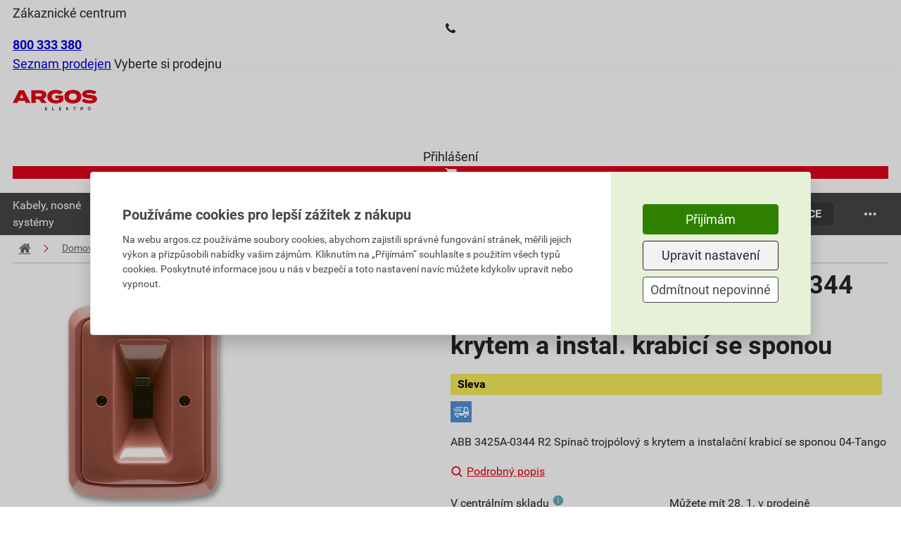

--- FILE ---
content_type: text/html; charset=utf-8
request_url: https://argos.cz/produkty/detail/1000004962-spinac-trojpolovy-abb-3425a-0344-r2-razeni-3-vresova-cervena-s-krytem-a-instal-krabici-se-sponou
body_size: 29574
content:
<!DOCTYPE html>
<html xmlns="http://www.w3.org/1999/xhtml" xml:lang="cs" lang="cs">
    <head><script src="/js-production/src/lib.prototypes.min.js?v=1768302097" ></script>
<script src="/js-production/src/lib.hammer.min.js?v=1768302096" ></script>
<script src="/js-production/src/VueCookiesGtm.min.js?v=1768302096" ></script>
<script src="/vue/dist/production/config/index.min.js?v=1762319368" ></script>
<script src="/js-production/src/lib.jquery.min.js?v=1768302096" ></script>
<script src="/js-production/src/lib.argosCzExponea.min.js?v=1768302096" ></script>
<script src="/js-production/src/lib.accordion.min.js?v=1768302096" ></script>
<script src="/react/gallery/index.umd.cjs?v=1767772763" ></script>
<script src="/react/product-slider/index.umd.cjs?v=1764252978" ></script>
<script src="/react/gift-list/index.umd.cjs?v=1759130245" ></script>

        <!--[if IE]>
        <script type="text/javascript">
            if(typeof localStorage.allowIE == 'undefined'){
                window.location.href = '/aktualizaceprohlizece'
            }
        </script>
        <![endif]-->
<meta charset="UTF-8">
<meta name="author" content="Dek a.s.">
<meta name="viewport" content="width=device-width, initial-scale=1">
<meta name="google-site-verification" content="7QGVOQ0O7QzAC1_tG75JlZubnrRauhjHL6lN1SztDC">
<meta name="google-site-verification" content="CVK76R4TMAIsFbUZWiams1nYfZhe7cz0pgGf_Aon4Pk">
<meta name="facebook-domain-verification" content="54lgx0qj4yuqu7fg2rtteq5u52r1qa">
<meta name="description" content="ABB 3425A-0344 R2 Spínač trojpólový s krytem a instalační krabicí se sponou 04-Tango">
<meta name="og:image" content="https://cdn1.idek.cz/argos_cz/img/product-eshop/1217723658.jpg">
<meta name="og:type" content="product">
<meta name="og:title" content="Spínač trojpólový ABB 3425A-0344 R2, řazení 3, vřesová červená, s krytem a instal. krabicí se sponou">
<meta name="og:description" content="ABB 3425A-0344 R2 Spínač trojpólový s krytem a instalační krabicí se sponou 04-Tango">
<meta name="og:url" content="https://argos.cz/produkty/detail/1000004962-spinac-trojpolovy-abb-3425a-0344-r2-razeni-3-vresova-cervena-s-krytem-a-instal-krabici-se-sponou">
<meta name="og:site_name" content="ARGOS ELEKTRO a.s.">
<link rel="canonical" href="https://argos.cz/produkty/detail/1000004962-spinac-trojpolovy-abb-3425a-0344-r2-razeni-3-vresova-cervena-s-krytem-a-instal-krabici-se-sponou">
<title>Spínač trojpólový ABB 3425A-0344 R2, řazení 3, vřesová červená, s krytem a instal. krabicí se sponou</title>
        <link rel="icon" href="/favicon_argos_cz.ico" />
        <link rel="stylesheet" type="text/css" href="/fonts/fontello/css/fontello.css?v=1686665931"  /> 
        <link rel="preconnect" href="https://cdn1.idek.cz">
        <link rel="stylesheet" href="/css-production/index.css?v=1768302101"/>
        <link rel="stylesheet" type="text/css" href="/fonts/font.css" media="screen" />


            <script src='/js-development/src/lib.nprogress.js'></script>
            <script>window.config = new Config("https://eshop.idek.cz", "cz", "+420", "", "argos_cz", null, window.location.origin, "https://cdn1.idek.cz");</script>
            <script type="text/javascript" src="https://secure.smartform.cz/api/v1/smartform.js" async></script>
            <script>
                var smartform = smartform || {}; 
                smartform.beforeInit = function () {
                    smartform.setClientId('ifPi2P0Q2b');
                };
                smartform.afterInit = function () {
                    //Musí být. Z nějakého důvodu má afterInit Silent Exception
                    try {
                        if (typeof initInvoiceSmartForm === "function") { 
                            initInvoiceSmartForm(smartform);
                        }
                        if (typeof initDeliverySmartForm === "function") { 
                            initDeliverySmartForm(smartform);
                        };
                    } catch(error) {
                        console.error(error);
                    }
                };
            </script>
            <script>
                function submitForm(form) {
                    if ($.nette.isInitialized() && form.classList.contains('ajax')) {
                        $(form).trigger('submit');
                    } else {
                        form.submit();
                    }
                }
            </script>
            

<meta name=keywords content=", 3425A-0344 R2">

    <!-- Google Tag Manager -->
    <noscript><iframe src="//www.googletagmanager.com/ns.html?id=GTM-W6GQP8Z" height="0" width="0" style="display:none;visibility:hidden"></iframe></noscript>
    <script>
        (function (w, d, s, l, i) {
            w[l] = w[l] || [];
            w[l].push({'gtm.start':
                        new Date().getTime(), event: 'gtm.js'});
            var f = d.getElementsByTagName(s)[0],
                    j = d.createElement(s), dl = l != 'dataLayer' ? '&l=' + l : '';
            j.async = true;
            j.src = '//www.googletagmanager.com/gtm.js?id=' + i + dl;
            f.parentNode.insertBefore(j, f);
        })(window, document, 'script', 'dataLayer', "GTM-W6GQP8Z");
    </script>
    <!-- End Google Tag Manager -->  
    </head>
    <body shopid="argos_cz" data-js-loggedin="false">


        <div id="wrap">



            <div id="main">
<div class="com-header top">
    <div class="container">
        <div class="content">
            <div>
                    <div class="customer-centrum">
                        <span>Zákaznické centrum</span>
                        <div>
                            <i class="icon-phone"></i>
                            <a href="tel:+420800333380"><b>800 333 380</b></a>
                        </div>
                    </div>
                <div class="store-links">
                    <span class="store-list">
                        <a href="/kontakty">Seznam prodejen</a>
                    </span>
                    <span class="separator"></span>
                    <span>
                            <span class="choose-store" data-dek-group="header" data-dek-control="com-pobocka" data-dek-tasks="open-tab" data-selenium="open-store-list">Vyberte si prodejnu</span>
                    </span>
                </div>
            </div>
            <div>
            </div>
        </div>
    </div>
<div class="com-pobocka hide-height animation-height" data-dek-set-height data-dek-group="header" data-dek-tab="com-pobocka">
	<div class="container">
		<div class="com-pobocka__inner">
			<div class="com-pobocka__content dek_sk-pobocka__content">
				<div class="com-pobocka__text">
					<i class="icon-info-circled"></i>
					<div>Výběr prodejny může ovlivnit skladové zásoby vybraného zboží, jeho cenu, popřípadě i cenu dopravy.</div>
				</div>
				<div class="com-pobocka__stores">
							<a class="com-pobocka__store dek-button-ghost-blue" rel="nofollow" role="button" href="/pobocka-brno/produkty/detail/1000004962" data-id="P700" data-id-land="CZ064" data-js-com-pobocka="store">Brno</a>
							<a class="com-pobocka__store dek-button-ghost-blue" rel="nofollow" role="button" href="/pobocka-frydek-mistek/produkty/detail/1000004962" data-id="P360" data-id-land="CZ080" data-js-com-pobocka="store">Frýdek - Místek</a>
							<a class="com-pobocka__store dek-button-ghost-blue" rel="nofollow" role="button" href="/pobocka-havirov/produkty/detail/1000004962" data-id="P370" data-id-land="CZ080" data-js-com-pobocka="store">Havířov</a>
							<a class="com-pobocka__store dek-button-ghost-blue" rel="nofollow" role="button" href="/pobocka-havlickuv-brod/produkty/detail/1000004962" data-id="P655" data-id-land="CZ063" data-js-com-pobocka="store">Havlíčkův Brod</a>
							<a class="com-pobocka__store dek-button-ghost-blue" rel="nofollow" role="button" href="/pobocka-hodonin/produkty/detail/1000004962" data-id="P720" data-id-land="CZ064" data-js-com-pobocka="store">Hodonín</a>
							<a class="com-pobocka__store dek-button-ghost-blue" rel="nofollow" role="button" href="/pobocka-jesenik/produkty/detail/1000004962" data-id="P890" data-id-land="CZ071" data-js-com-pobocka="store">Jeseník</a>
							<a class="com-pobocka__store dek-button-ghost-blue" rel="nofollow" role="button" href="/pobocka-karvina/produkty/detail/1000004962" data-id="P340" data-id-land="CZ080" data-js-com-pobocka="store">Karviná</a>
							<a class="com-pobocka__store dek-button-ghost-blue" rel="nofollow" role="button" href="/pobocka-klatovy/produkty/detail/1000004962" data-id="P490" data-id-land="CZ032" data-js-com-pobocka="store">Klatovy</a>
							<a class="com-pobocka__store dek-button-ghost-blue" rel="nofollow" role="button" href="/pobocka-krnov/produkty/detail/1000004962" data-id="P380" data-id-land="CZ080" data-js-com-pobocka="store">Krnov</a>
							<a class="com-pobocka__store dek-button-ghost-blue" rel="nofollow" role="button" href="/pobocka-kromeriz/produkty/detail/1000004962" data-id="P390" data-id-land="CZ072" data-js-com-pobocka="store">Kroměříž</a>
							<a class="com-pobocka__store dek-button-ghost-blue" rel="nofollow" role="button" href="/pobocka-novy-jicin/produkty/detail/1000004962" data-id="P310" data-id-land="CZ080" data-js-com-pobocka="store">Nový Jičín</a>
							<a class="com-pobocka__store dek-button-ghost-blue" rel="nofollow" role="button" href="/pobocka-opava/produkty/detail/1000004962" data-id="P850" data-id-land="CZ080" data-js-com-pobocka="store">Opava</a>
							<a class="com-pobocka__store dek-button-ghost-blue" rel="nofollow" role="button" href="/pobocka-ostrava/produkty/detail/1000004962" data-id="P300" data-id-land="CZ080" data-js-com-pobocka="store">Ostrava</a>
							<a class="com-pobocka__store dek-button-ghost-blue" rel="nofollow" role="button" href="/pobocka-pardubice/produkty/detail/1000004962" data-id="P350" data-id-land="CZ053" data-js-com-pobocka="store">Pardubice</a>
							<a class="com-pobocka__store dek-button-ghost-blue" rel="nofollow" role="button" href="/pobocka-pelhrimov/produkty/detail/1000004962" data-id="P670" data-id-land="CZ063" data-js-com-pobocka="store">Pelhřimov</a>
							<a class="com-pobocka__store dek-button-ghost-blue" rel="nofollow" role="button" href="/pobocka-praha-vestec/produkty/detail/1000004962" data-id="P170" data-id-land="CZ020" data-js-com-pobocka="store">Praha Vestec</a>
							<a class="com-pobocka__store dek-button-ghost-blue" rel="nofollow" role="button" href="/pobocka-prostejov/produkty/detail/1000004962" data-id="P820" data-id-land="CZ071" data-js-com-pobocka="store">Prostějov</a>
							<a class="com-pobocka__store dek-button-ghost-blue" rel="nofollow" role="button" href="/pobocka-tabor/produkty/detail/1000004962" data-id="P620" data-id-land="CZ031" data-js-com-pobocka="store">Tábor</a>
							<a class="com-pobocka__store dek-button-ghost-blue" rel="nofollow" role="button" href="/pobocka-trinec/produkty/detail/1000004962" data-id="P320" data-id-land="CZ080" data-js-com-pobocka="store">Třinec</a>
							<a class="com-pobocka__store dek-button-ghost-blue" rel="nofollow" role="button" href="/pobocka-uherske-hradiste/produkty/detail/1000004962" data-id="P771" data-id-land="CZ072" data-js-com-pobocka="store">Uherské Hradiště</a>
				</div>
			</div>
		</div>
	</div>
</div>
<script>
document.querySelectorAll('[data-js-com-pobocka="store"]').forEach(el => {
    el.addEventListener('click', function (e) {
        e.preventDefault();
        window.location.href = el.href + window.location.search
    });
});
</script>
</div>

<div class="com-header bottom no-sticky" data-com-banners-aside="search">
    <div class="container">
        <div class="content">
            <a href="/" class="dek-logo">
                <img class="dek-logo__img" src="https://cdn1.idek.cz/file/argos-logo-67480915.svg" alt="DEK" width="120" height="40" />
            </a>
<div id="r-a-search-bar"></div>
            <div class="icons">
<div class="dek-user" id="snippet-header-dekUser-">

        <div class="dek-user__log-out" data-dek-group="header" data-dek-control="dek-user-login" data-dek-tasks="open-tab">
            <i class="icon-user-circle"></i>
            <span>Přihlášení</span>
        </div>
</div>
<a href="/kosik/krok1" class="com-cart" data-selenium="go-to-checkout" id="snippet-header-cart-cart" onclick="Spinner.show(&quot;Načítáme váš košík.&quot;, false);">
    <div>
        <div class="com-cart__icon">
            <i class="icon-basket"></i>
        </div>
    </div>
</a>
<a class="com-cart-reward  hide" href="/kosik-odmeny/krok1" id="snippet-header-dekKosikBonus-">
    <div class="hide">
        <div class="com-cart-reward__icon">
            <i class="icon-gift"></i>
            <span class="com-cart-reward__count">0</span>
        </div>
    </div>
</a>
<div class="com-hamburger-menu" data-target="com-hamburger-menu">
    <div class="com-hamburger-menu__icon">
        <div class="com-hamburger-menu__icon__bar1"></div>
        <div class="com-hamburger-menu__icon__bar2"></div>
        <div class="com-hamburger-menu__icon__bar3"></div>
    </div>
    <span>menu</span>
</div>
<script>
    (() => {
        const hamburger = document.querySelector('[data-target="com-hamburger-menu"]');
        document.addEventListener('vue-megamenu-setup', (e) => {
            hamburger.onclick = function () {
                if (this.hasClass('active')){
                    e.detail.close();
                    this.removeClass('active');
                } else{
                    e.detail.openCategory({ id: 0, type: 'menu-eshop' })
                    this.addClass('active');
                }
            };
        });
    })();
</script>            </div>
        </div>
    </div>
<div id="snippet-header-dekUserLogin-">
            <div class="dek-user-login animation-height container small hide-height" data-dek-set-height data-dek-group="header" data-dek-tab="dek-user-login">
        <form action="/produkty/detail/1000004962" method="post" role="form" class="dek-user-login__form" id="frm-header-dekUserLogin-form">

            <label for="frmheader-dekUserLogin-form-email" class="required">E-mail</label><input type="email" name="email" role="textbox" id="frmheader-dekUserLogin-form-email" required data-nette-rules='[{"op":":filled","msg":"Je nutné vyplnit Váš email"},{"op":":email","msg":"E-mail nemá správný formát"}]' class="text">

            <label for="frmheader-dekUserLogin-form-password" class="required">Heslo</label><input type="password" name="password" role="textbox" id="frmheader-dekUserLogin-form-password" required data-nette-rules='[{"op":":filled","msg":"Je nutné vyplnit heslo"}]' class="text">

            <label for="frmheader-dekUserLogin-form-remember" class="dek-checkbox"><input type="checkbox" name="remember" role="checkbox" id="frmheader-dekUserLogin-form-remember"><span class="dek-checkbox__check"></span><span class="dek-checkbox__label">Neodhlašovat</span></label>

            <div class="dek-user-login__buttons">
                <a href="/prihlaseni/zapomenute-heslo" class="dek-user-login__link" data-selenium="plink-login">Nepamatujete si heslo?</a>
                <input type="submit" name="send" role="button" class="dek-button-green" data-selenium="but-login" value="Přihlásit">
            </div>

            <div class="dek-user-login__sing-in">
                <div>Ještě nemáte účet?</div>
                <a href="/registrace/" class="dek-user-login__link" rel="nofollow" data-selenium="plink-registration">Zaregistrujte se</a>
            </div>
        <input type="hidden" name="_do" value="header-dekUserLogin-form-submit"></form>


        </div>

</div>
<div class="com-user-menu hide-height animation-height" data-dek-set-height data-dek-group="header" data-dek-tab="com-user-menu" data-dek-desktop-close>
    <div class="container">
    </div>
</div>
</div>
<div id="vue-megamenu">
    <!--fallback menu-->
    <div class="vue-megamenu vue-megamenu-fallback">
        <div class="vue-megamenu-navbar">
                <div class="vue-megamenu__section">
                    <a href="/sekce/690-kabely-nosne-systemy" class="vue-megamenu__section__link">
                        <span>Kabely,   nosné systémy</span>
                    </a>
                 </div>
                <div class="vue-megamenu__section">
                    <a href="/sekce/31-svetelna-technika" class="vue-megamenu__section__link">
                        <span>Světelná technika</span>
                    </a>
                 </div>
                <div class="vue-megamenu__section">
                    <a href="/sekce/382-slaboproud" class="vue-megamenu__section__link">
                        <span>Slaboproudá technika</span>
                    </a>
                 </div>
                <div class="vue-megamenu__section">
                    <a href="/sekce/52-domovni-pristroje" class="vue-megamenu__section__link">
                        <span>Domovní přístroje</span>
                    </a>
                 </div>
                <div class="vue-megamenu__section">
                    <a href="/sekce/719-rozvadece-vn-nn-trafa" class="vue-megamenu__section__link">
                        <span>Rozvaděče, jističe a energetika</span>
                    </a>
                 </div>
                <div class="vue-megamenu__section">
                    <a href="/sekce/831-topeni-chlazeni-mar" class="vue-megamenu__section__link">
                        <span>Topení, chlazení, MaR</span>
                    </a>
                 </div>
                <div class="vue-megamenu__section">
                    <a href="/sekce/32-fotovoltaika" class="vue-megamenu__section__link">
                        <span>Fotovoltaika,  e-mobilita</span>
                    </a>
                 </div>
                <div class="vue-megamenu__section">
                    <a href="/sekce/6-hromosvod-instalacni-material" class="vue-megamenu__section__link">
                        <span>Hromosvod, instalační mat.</span>
                    </a>
                 </div>
        </div>
    </div>
</div>
<style>
@media screen and (max-width: 980px)
{
    .vue-megamenu-fallback {
        display:none;
    }
 }
</style>
<script>
    function mountVueMegamenu() {
        VueMegamenu.mount({ 
            sections: JSON.parse("[{\"id\":690,\"name\":\"Kabely,   nosn\\u00e9 syst\\u00e9my\",\"title\":\"kabely-nosne-systemy\",\"image\":\"https:\\/\\/cdn1.idek.cz\\/argos_cz\\/img\\/category\\/292387136.jpg\",\"url\":\"\\/sekce\\/690-kabely-nosne-systemy\",\"type\":\"ESHOP\",\"category\":[{\"id\":476,\"name\":\"Kabely\",\"title\":\"kabely\",\"image\":\"https:\\/\\/cdn1.idek.cz\\/argos_cz\\/img\\/category\\/1429079446.jpg\",\"url\":\"\\/produkty\\/vypis\\/476-kabely\",\"type\":\"ESHOP\",\"category\":[{\"id\":570,\"name\":\"Instala\\u010dn\\u00ed kabely\",\"title\":\"instalacni-kabely\",\"image\":\"https:\\/\\/cdn1.idek.cz\\/argos_cz\\/img\\/category\\/1429079446.jpg\",\"url\":\"\\/produkty\\/vypis\\/570-instalacni-kabely\",\"type\":\"ESHOP\"},{\"id\":572,\"name\":\"Propojovac\\u00ed vodi\\u010de\",\"title\":\"propojovaci-vodice\",\"image\":\"https:\\/\\/cdn1.idek.cz\\/argos_cz\\/img\\/category\\/-340637190.jpg\",\"url\":\"\\/produkty\\/vypis\\/572-propojovaci-vodice\",\"type\":\"ESHOP\"},{\"id\":735,\"name\":\"Silov\\u00e9 kabely do 1kV\",\"title\":\"silove-kabely-do-1kv\",\"image\":\"https:\\/\\/cdn1.idek.cz\\/argos_cz\\/img\\/category\\/-570234500.jpg\",\"url\":\"\\/produkty\\/vypis\\/735-silove-kabely-do-1kv\",\"type\":\"ESHOP\"},{\"id\":737,\"name\":\"Bezhalogenov\\u00e9 kabely a vodi\\u010de\",\"title\":\"bezhalogenove-kabely-a-vodice\",\"image\":\"https:\\/\\/cdn1.idek.cz\\/argos_cz\\/img\\/category\\/1030955997.jpg\",\"url\":\"\\/produkty\\/vypis\\/737-bezhalogenove-kabely-a-vodice\",\"type\":\"ESHOP\"},{\"id\":742,\"name\":\"Silov\\u00e9 kabely nad 1kV a vzdu\\u0161n\\u00e9 veden\\u00ed\",\"title\":\"silove-kabely-nad-1kv-a-vzdusne-vedeni\",\"image\":\"https:\\/\\/cdn1.idek.cz\\/argos_cz\\/img\\/category\\/1151746535.jpg\",\"url\":\"\\/produkty\\/vypis\\/742-silove-kabely-nad-1kv-a-vzdusne-vedeni\",\"type\":\"ESHOP\"},{\"id\":769,\"name\":\"\\u0158\\u00edd\\u00edc\\u00ed a kontroln\\u00ed kabely\",\"title\":\"ridici-a-kontrolni-kabely\",\"image\":\"https:\\/\\/cdn1.idek.cz\\/argos_cz\\/img\\/category\\/271681255.jpg\",\"url\":\"\\/produkty\\/vypis\\/769-ridici-a-kontrolni-kabely\",\"type\":\"ESHOP\"},{\"id\":773,\"name\":\"Pry\\u017eov\\u00e9 kabely\",\"title\":\"pryzove-kabely\",\"image\":\"https:\\/\\/cdn1.idek.cz\\/argos_cz\\/img\\/category\\/221585029.jpg\",\"url\":\"\\/produkty\\/vypis\\/773-pryzove-kabely\",\"type\":\"ESHOP\"},{\"id\":795,\"name\":\"Flexibiln\\u00ed kabely + flexo \\u0161\\u0148\\u016fry\",\"title\":\"flexibilni-kabely-flexo-snury\",\"image\":\"https:\\/\\/cdn1.idek.cz\\/argos_cz\\/img\\/category\\/-375300806.jpg\",\"url\":\"\\/produkty\\/vypis\\/795-flexibilni-kabely-flexo-snury\",\"type\":\"ESHOP\"},{\"id\":1075,\"name\":\"Kabely pro FVE\",\"title\":\"kabely-pro-fve\",\"image\":null,\"url\":\"\\/produkty\\/vypis\\/1075-kabely-pro-fve\",\"type\":\"ESHOP\"},{\"id\":1096,\"name\":\"Speci\\u00e1ln\\u00ed kabely a vodi\\u010de\",\"title\":\"specialni-kabely-a-vodice\",\"image\":\"https:\\/\\/cdn1.idek.cz\\/argos_cz\\/img\\/category\\/-1793629155.jpg\",\"url\":\"\\/produkty\\/vypis\\/1096-specialni-kabely-a-vodice\",\"type\":\"ESHOP\"},{\"id\":1102,\"name\":\"Sd\\u011blovac\\u00ed a datov\\u00e9 kabely\",\"title\":\"sdelovaci-a-datove-kabely\",\"image\":\"https:\\/\\/cdn1.idek.cz\\/argos_cz\\/img\\/category\\/1058274114.jpg\",\"url\":\"\\/produkty\\/vypis\\/1102-sdelovaci-a-datove-kabely\",\"type\":\"ESHOP\"},{\"id\":1113,\"name\":\"V\\u00fdprodej zbytkov\\u00fdch d\\u00e9lek kabel\\u016f\",\"title\":\"vyprodej-zbytkovych-delek-kabelu\",\"image\":\"https:\\/\\/cdn1.idek.cz\\/argos_cz\\/img\\/category\\/519005734.jpg\",\"url\":\"\\/produkty\\/vypis\\/1113-vyprodej-zbytkovych-delek-kabelu\",\"type\":\"ESHOP\"}]},{\"id\":195,\"name\":\"Nosn\\u00e9 syst\\u00e9my a chr\\u00e1ni\\u010dky\",\"title\":\"nosne-systemy-a-chranicky\",\"image\":\"https:\\/\\/cdn1.idek.cz\\/argos_cz\\/img\\/category\\/1236852393.jpg\",\"url\":\"\\/produkty\\/vypis\\/195-nosne-systemy-a-chranicky\",\"type\":\"ESHOP\",\"category\":[{\"id\":573,\"name\":\"Kabelov\\u00e9 \\u017elaby kan\\u00e1ly a \\u017eeb\\u0159\\u00edky\",\"title\":\"kabelove-zlaby-kanaly-a-zebriky\",\"image\":\"https:\\/\\/cdn1.idek.cz\\/argos_cz\\/img\\/category\\/1770806238.jpg\",\"url\":\"\\/produkty\\/vypis\\/573-kabelove-zlaby-kanaly-a-zebriky\",\"type\":\"ESHOP\"},{\"id\":1097,\"name\":\"Elektroinstala\\u010dn\\u00ed li\\u0161ty\",\"title\":\"elektroinstalacni-listy\",\"image\":\"https:\\/\\/cdn1.idek.cz\\/argos_cz\\/img\\/category\\/1739680762.jpg\",\"url\":\"\\/produkty\\/vypis\\/1097-elektroinstalacni-listy\",\"type\":\"ESHOP\"},{\"id\":2530,\"name\":\"Trubky a chr\\u00e1ni\\u010dky\",\"title\":\"trubky-a-chranicky\",\"image\":\"https:\\/\\/cdn1.idek.cz\\/argos_cz\\/img\\/category\\/2101009761.jpg\",\"url\":\"\\/produkty\\/vypis\\/2530-trubky-a-chranicky\",\"type\":\"ESHOP\"},{\"id\":190,\"name\":\"Upev\\u0148ovac\\u00ed technika\",\"title\":\"upevnovaci-technika\",\"image\":\"https:\\/\\/cdn1.idek.cz\\/argos_cz\\/img\\/category\\/-1327528697.jpg\",\"url\":\"\\/produkty\\/vypis\\/190-upevnovaci-technika\",\"type\":\"ESHOP\"}]}]},{\"id\":183,\"name\":\"Sv\\u011bteln\\u00e1 technika\",\"title\":\"svetelna-technika\",\"image\":\"https:\\/\\/cdn1.idek.cz\\/argos_cz\\/img\\/category\\/-1361266597.jpg\",\"url\":\"\\/sekce\\/31-svetelna-technika\",\"type\":\"ESHOP\",\"category\":[{\"id\":724,\"name\":\"Sv\\u00edtidla\",\"title\":\"svitidla\",\"image\":\"https:\\/\\/cdn1.idek.cz\\/argos_cz\\/img\\/category\\/-416391737.jpg\",\"url\":\"\\/produkty\\/vypis\\/724-svitidla\",\"type\":\"ESHOP\",\"category\":[{\"id\":17,\"name\":\"Technick\\u00e1 sv\\u00edtidla\",\"title\":\"technicka-svitidla\",\"image\":\"https:\\/\\/cdn1.idek.cz\\/argos_cz\\/img\\/category\\/1295974585.jpg\",\"url\":\"\\/produkty\\/vypis\\/17-technicka-svitidla\",\"type\":\"ESHOP\"},{\"id\":1089,\"name\":\"Interi\\u00e9rov\\u00e1 sv\\u00edtidla\",\"title\":\"interierova-svitidla\",\"image\":\"https:\\/\\/cdn1.idek.cz\\/argos_cz\\/img\\/category\\/1192746602.jpg\",\"url\":\"\\/produkty\\/vypis\\/1089-interierova-svitidla\",\"type\":\"ESHOP\"},{\"id\":21,\"name\":\"Venkovn\\u00ed sv\\u00edtidla\",\"title\":\"venkovni-svitidla\",\"image\":\"https:\\/\\/cdn1.idek.cz\\/argos_cz\\/img\\/category\\/-1085269100.jpg\",\"url\":\"\\/produkty\\/vypis\\/21-venkovni-svitidla\",\"type\":\"ESHOP\"},{\"id\":2284,\"name\":\"Ve\\u0159ejn\\u00e9 osv\\u011btlen\\u00ed\",\"title\":\"verejne-osvetleni\",\"image\":\"https:\\/\\/cdn1.idek.cz\\/argos_cz\\/img\\/category\\/-344506690.jpg\",\"url\":\"\\/produkty\\/vypis\\/2284-verejne-osvetleni\",\"type\":\"ESHOP\"},{\"id\":2310,\"name\":\"LED p\\u00e1sky a nap\\u00e1jec\\u00ed zdroje\",\"title\":\"led-pasky-a-napajeci-zdroje\",\"image\":\"https:\\/\\/cdn1.idek.cz\\/argos_cz\\/img\\/category\\/-331656609.jpg\",\"url\":\"\\/produkty\\/vypis\\/2310-led-pasky-a-napajeci-zdroje\",\"type\":\"ESHOP\"},{\"id\":2305,\"name\":\"Reflektory\",\"title\":\"reflektory\",\"image\":\"https:\\/\\/cdn1.idek.cz\\/argos_cz\\/img\\/category\\/117642296.jpg\",\"url\":\"\\/produkty\\/vypis\\/2305-reflektory\",\"type\":\"ESHOP\"},{\"id\":2287,\"name\":\"Li\\u0161tov\\u00e1 sv\\u00edtidla\",\"title\":\"listova-svitidla\",\"image\":\"https:\\/\\/cdn1.idek.cz\\/argos_cz\\/img\\/category\\/1819465887.jpg\",\"url\":\"\\/produkty\\/vypis\\/2287-listova-svitidla\",\"type\":\"ESHOP\"},{\"id\":2311,\"name\":\"V\\u00c1NOCE\",\"title\":\"vanoce\",\"image\":\"https:\\/\\/cdn1.idek.cz\\/argos_cz\\/img\\/category\\/-576314092.jpg\",\"url\":\"\\/produkty\\/vypis\\/2311-vanoce\",\"type\":\"ESHOP\"}]},{\"id\":89,\"name\":\"\\u017d\\u00e1rovky, z\\u00e1\\u0159ivky, LED\",\"title\":\"zarovky-zarivky-led\",\"image\":\"https:\\/\\/cdn1.idek.cz\\/argos_cz\\/img\\/category\\/1976331663.jpg\",\"url\":\"\\/produkty\\/vypis\\/89-zarovky-zarivky-led\",\"type\":\"ESHOP\",\"category\":[{\"id\":5079,\"name\":\"LED\",\"title\":\"led\",\"image\":\"https:\\/\\/cdn1.idek.cz\\/argos_cz\\/img\\/category\\/738271441.jpg\",\"url\":\"\\/produkty\\/vypis\\/5079-led\",\"type\":\"ESHOP\"},{\"id\":2532,\"name\":\"Tradi\\u010dn\\u00ed\",\"title\":\"tradicni\",\"image\":\"https:\\/\\/cdn1.idek.cz\\/argos_cz\\/img\\/category\\/607309728.jpg\",\"url\":\"\\/produkty\\/vypis\\/2532-tradicni\",\"type\":\"ESHOP\"},{\"id\":2932,\"name\":\"V\\u00fdbojky\",\"title\":\"vybojky\",\"image\":\"https:\\/\\/cdn1.idek.cz\\/argos_cz\\/img\\/category\\/-491391372.jpg\",\"url\":\"\\/produkty\\/vypis\\/2932-vybojky\",\"type\":\"ESHOP\"},{\"id\":575,\"name\":\"Speci\\u00e1ln\\u00ed\",\"title\":\"specialni\",\"image\":\"https:\\/\\/cdn1.idek.cz\\/argos_cz\\/img\\/category\\/1040848939.jpg\",\"url\":\"\\/produkty\\/vypis\\/575-specialni\",\"type\":\"ESHOP\"}]},{\"id\":446,\"name\":\"Sto\\u017e\\u00e1ry\",\"title\":\"stozary\",\"image\":\"https:\\/\\/cdn1.idek.cz\\/argos_cz\\/img\\/category\\/-24273176.jpg\",\"url\":\"\\/produkty\\/vypis\\/446-stozary\",\"type\":\"ESHOP\",\"category\":[{\"id\":2422,\"name\":\"Stup\\u0148ovit\\u00e9\",\"title\":\"stupnovite\",\"image\":null,\"url\":\"\\/produkty\\/vypis\\/2422-stupnovite\",\"type\":\"ESHOP\"},{\"id\":2642,\"name\":\"Ku\\u017eelov\\u00e9\",\"title\":\"kuzelove\",\"image\":null,\"url\":\"\\/produkty\\/vypis\\/2642-kuzelove\",\"type\":\"ESHOP\"},{\"id\":2644,\"name\":\"Hran\\u011bn\\u00e9\",\"title\":\"hranene\",\"image\":null,\"url\":\"\\/produkty\\/vypis\\/2644-hranene\",\"type\":\"ESHOP\"},{\"id\":2738,\"name\":\"Ocelov\\u00e9 sto\\u017e\\u00e1ry a v\\u00fdlo\\u017en\\u00edky\",\"title\":\"ocelove-stozary-a-vylozniky\",\"image\":null,\"url\":\"\\/produkty\\/vypis\\/2738-ocelove-stozary-a-vylozniky\",\"type\":\"ESHOP\"},{\"id\":2340,\"name\":\"P\\u0159\\u00edslu\\u0161enstv\\u00ed pro sto\\u017e\\u00e1ry osv\\u011btlen\\u00ed\",\"title\":\"prislusenstvi-pro-stozary-osvetleni\",\"image\":null,\"url\":\"\\/produkty\\/vypis\\/2340-prislusenstvi-pro-stozary-osvetleni\",\"type\":\"ESHOP\"}]},{\"id\":417,\"name\":\"V\\u00fdprodej\",\"title\":\"vyprodej\",\"image\":\"https:\\/\\/cdn1.idek.cz\\/argos_cz\\/img\\/category\\/-472897412.jpg\",\"url\":\"\\/produkty\\/vypis\\/417-vyprodej\",\"type\":\"ESHOP\",\"category\":[{\"id\":2576,\"name\":\"LED \\u017e\\u00e1rovky\",\"title\":\"led-zarovky\",\"image\":\"https:\\/\\/cdn1.idek.cz\\/argos_cz\\/img\\/category\\/23305224.jpg\",\"url\":\"\\/produkty\\/vypis\\/2576-led-zarovky\",\"type\":\"ESHOP\"},{\"id\":412,\"name\":\"Standardn\\u00ed \\u017e\\u00e1rovky\",\"title\":\"standardni-zarovky\",\"image\":\"https:\\/\\/cdn1.idek.cz\\/argos_cz\\/img\\/category\\/1689753290.jpg\",\"url\":\"\\/produkty\\/vypis\\/412-standardni-zarovky\",\"type\":\"ESHOP\"},{\"id\":420,\"name\":\"Stropn\\u00ed a n\\u00e1st\\u011bnn\\u00e9 sv\\u00edtidla\",\"title\":\"stropni-a-nastenne-svitidla\",\"image\":\"https:\\/\\/cdn1.idek.cz\\/argos_cz\\/img\\/category\\/576645005.jpg\",\"url\":\"\\/produkty\\/vypis\\/420-stropni-a-nastenne-svitidla\",\"type\":\"ESHOP\"},{\"id\":2578,\"name\":\"Downlight sv\\u00edtidla\",\"title\":\"downlight-svitidla\",\"image\":\"https:\\/\\/cdn1.idek.cz\\/argos_cz\\/img\\/category\\/-184692600.jpg\",\"url\":\"\\/produkty\\/vypis\\/2578-downlight-svitidla\",\"type\":\"ESHOP\"},{\"id\":2415,\"name\":\"Bodov\\u00e9 sv\\u00edtidla, reflektory\",\"title\":\"bodove-svitidla-reflektory\",\"image\":\"https:\\/\\/cdn1.idek.cz\\/argos_cz\\/img\\/category\\/-1930182431.jpg\",\"url\":\"\\/produkty\\/vypis\\/2415-bodove-svitidla-reflektory\",\"type\":\"ESHOP\"},{\"id\":2641,\"name\":\"Sv\\u011bteln\\u00e9 \\u0159et\\u011bzy a p\\u00e1sy\",\"title\":\"svetelne-retezy-a-pasy\",\"image\":\"https:\\/\\/cdn1.idek.cz\\/argos_cz\\/img\\/category\\/-1931331544.jpg\",\"url\":\"\\/produkty\\/vypis\\/2641-svetelne-retezy-a-pasy\",\"type\":\"ESHOP\"},{\"id\":2645,\"name\":\"Orienta\\u010dn\\u00ed sv\\u00edtidla\",\"title\":\"orientacni-svitidla\",\"image\":\"https:\\/\\/cdn1.idek.cz\\/argos_cz\\/img\\/category\\/965225019.jpg\",\"url\":\"\\/produkty\\/vypis\\/2645-orientacni-svitidla\",\"type\":\"ESHOP\"},{\"id\":422,\"name\":\"Venkovn\\u00ed sv\\u00edtidla\",\"title\":\"venkovni-svitidla\",\"image\":\"https:\\/\\/cdn1.idek.cz\\/argos_cz\\/img\\/category\\/-1929417988.jpg\",\"url\":\"\\/produkty\\/vypis\\/422-venkovni-svitidla\",\"type\":\"ESHOP\"},{\"id\":2609,\"name\":\"Ve\\u0159ejn\\u00e9 osv\\u011btlen\\u00ed\",\"title\":\"verejne-osvetleni\",\"image\":\"https:\\/\\/cdn1.idek.cz\\/argos_cz\\/img\\/category\\/-670525222.jpg\",\"url\":\"\\/produkty\\/vypis\\/2609-verejne-osvetleni\",\"type\":\"ESHOP\"},{\"id\":2588,\"name\":\"Pr\\u016fmyslov\\u00e9 sv\\u00edtidla\",\"title\":\"prumyslove-svitidla\",\"image\":\"https:\\/\\/cdn1.idek.cz\\/argos_cz\\/img\\/category\\/-87240344.jpg\",\"url\":\"\\/produkty\\/vypis\\/2588-prumyslove-svitidla\",\"type\":\"ESHOP\"},{\"id\":380,\"name\":\"Nouzov\\u00e9 osv\\u011btlen\\u00ed\",\"title\":\"nouzove-osvetleni\",\"image\":\"https:\\/\\/cdn1.idek.cz\\/argos_cz\\/img\\/category\\/-2030454683.jpg\",\"url\":\"\\/produkty\\/vypis\\/380-nouzove-osvetleni\",\"type\":\"ESHOP\"},{\"id\":2596,\"name\":\"Mont\\u00e1\\u017en\\u00ed sv\\u00edtidla\",\"title\":\"montazni-svitidla\",\"image\":\"https:\\/\\/cdn1.idek.cz\\/argos_cz\\/img\\/category\\/-1230694885.jpg\",\"url\":\"\\/produkty\\/vypis\\/2596-montazni-svitidla\",\"type\":\"ESHOP\"},{\"id\":2780,\"name\":\"Z\\u00e1\\u0159ivky\",\"title\":\"zarivky\",\"image\":\"https:\\/\\/cdn1.idek.cz\\/argos_cz\\/img\\/category\\/1421415420.jpg\",\"url\":\"\\/produkty\\/vypis\\/2780-zarivky\",\"type\":\"ESHOP\"},{\"id\":2785,\"name\":\"Start\\u00e9r\",\"title\":\"starter\",\"image\":\"https:\\/\\/cdn1.idek.cz\\/argos_cz\\/img\\/category\\/1344421424.jpg\",\"url\":\"\\/produkty\\/vypis\\/2785-starter\",\"type\":\"ESHOP\"},{\"id\":2607,\"name\":\"Kompaktn\\u00ed z\\u00e1\\u0159ivky\",\"title\":\"kompaktni-zarivky\",\"image\":\"https:\\/\\/cdn1.idek.cz\\/argos_cz\\/img\\/category\\/-49508043.jpg\",\"url\":\"\\/produkty\\/vypis\\/2607-kompaktni-zarivky\",\"type\":\"ESHOP\"},{\"id\":2637,\"name\":\"Halogenov\\u00e9 \\u017e\\u00e1rovky\",\"title\":\"halogenove-zarovky\",\"image\":\"https:\\/\\/cdn1.idek.cz\\/argos_cz\\/img\\/category\\/1836139704.jpg\",\"url\":\"\\/produkty\\/vypis\\/2637-halogenove-zarovky\",\"type\":\"ESHOP\"},{\"id\":2782,\"name\":\"Metalhalogenov\\u00e9 v\\u00fdbojky\",\"title\":\"metalhalogenove-vybojky\",\"image\":\"https:\\/\\/cdn1.idek.cz\\/argos_cz\\/img\\/category\\/-886684632.jpg\",\"url\":\"\\/produkty\\/vypis\\/2782-metalhalogenove-vybojky\",\"type\":\"ESHOP\"},{\"id\":2594,\"name\":\"Sod\\u00edkov\\u00e9 v\\u00fdbojky\",\"title\":\"sodikove-vybojky\",\"image\":\"https:\\/\\/cdn1.idek.cz\\/argos_cz\\/img\\/category\\/965808424.jpg\",\"url\":\"\\/produkty\\/vypis\\/2594-sodikove-vybojky\",\"type\":\"ESHOP\"},{\"id\":2592,\"name\":\"Zdroje a trafa\",\"title\":\"zdroje-a-trafa\",\"image\":\"https:\\/\\/cdn1.idek.cz\\/argos_cz\\/img\\/category\\/1828688294.jpg\",\"url\":\"\\/produkty\\/vypis\\/2592-zdroje-a-trafa\",\"type\":\"ESHOP\"},{\"id\":2643,\"name\":\"Speci\\u00e1ln\\u00ed \\u017e\\u00e1rovky\",\"title\":\"specialni-zarovky\",\"image\":\"https:\\/\\/cdn1.idek.cz\\/argos_cz\\/img\\/category\\/-1044445140.jpg\",\"url\":\"\\/produkty\\/vypis\\/2643-specialni-zarovky\",\"type\":\"ESHOP\"},{\"id\":426,\"name\":\"Akumul\\u00e1tory a nab\\u00edje\\u010dky\",\"title\":\"akumulatory-a-nabijecky\",\"image\":\"https:\\/\\/cdn1.idek.cz\\/argos_cz\\/img\\/category\\/1212482214.jpg\",\"url\":\"\\/produkty\\/vypis\\/426-akumulatory-a-nabijecky\",\"type\":\"ESHOP\"},{\"id\":2787,\"name\":\"Stoln\\u00ed lampy\",\"title\":\"stolni-lampy\",\"image\":\"https:\\/\\/cdn1.idek.cz\\/argos_cz\\/img\\/category\\/496511382.jpg\",\"url\":\"\\/produkty\\/vypis\\/2787-stolni-lampy\",\"type\":\"ESHOP\"},{\"id\":641,\"name\":\"Ru\\u010dn\\u00ed sv\\u00edtilna\",\"title\":\"rucni-svitilna\",\"image\":\"https:\\/\\/cdn1.idek.cz\\/argos_cz\\/img\\/category\\/101036813.jpg\",\"url\":\"\\/produkty\\/vypis\\/641-rucni-svitilna\",\"type\":\"ESHOP\"},{\"id\":2590,\"name\":\"P\\u0159ed\\u0159adn\\u00edky\",\"title\":\"predradniky\",\"image\":\"https:\\/\\/cdn1.idek.cz\\/argos_cz\\/img\\/category\\/-716094563.jpg\",\"url\":\"\\/produkty\\/vypis\\/2590-predradniky\",\"type\":\"ESHOP\"},{\"id\":22,\"name\":\"Obj\\u00edmky\",\"title\":\"objimky\",\"image\":\"https:\\/\\/cdn1.idek.cz\\/argos_cz\\/img\\/category\\/195238370.jpg\",\"url\":\"\\/produkty\\/vypis\\/22-objimky\",\"type\":\"ESHOP\"},{\"id\":2639,\"name\":\"P\\u0159\\u00edslu\\u0161enstv\\u00ed pro sv\\u00edtidla\",\"title\":\"prislusenstvi-pro-svitidla\",\"image\":\"https:\\/\\/cdn1.idek.cz\\/argos_cz\\/img\\/category\\/1773051301.jpg\",\"url\":\"\\/produkty\\/vypis\\/2639-prislusenstvi-pro-svitidla\",\"type\":\"ESHOP\"},{\"id\":2730,\"name\":\"Sv\\u00e1te\\u010dn\\u00ed osv\\u011btlen\\u00ed\",\"title\":\"svatecni-osvetleni\",\"image\":\"https:\\/\\/cdn1.idek.cz\\/argos_cz\\/img\\/category\\/1042887249.jpg\",\"url\":\"\\/produkty\\/vypis\\/2730-svatecni-osvetleni\",\"type\":\"ESHOP\"}]}]},{\"id\":382,\"name\":\"Slaboproud\\u00e1 technika\",\"title\":\"slaboprouda-technika\",\"image\":\"https:\\/\\/cdn1.idek.cz\\/argos_cz\\/img\\/category\\/1403446500.jpg\",\"url\":\"\\/sekce\\/382-slaboproud\",\"type\":\"ESHOP\",\"category\":[{\"id\":6203,\"name\":\"Strukturovan\\u00e1 kabel\\u00e1\\u017e\",\"title\":\"strukturovana-kabelaz\",\"image\":\"https:\\/\\/cdn1.idek.cz\\/argos_cz\\/img\\/category\\/1024825045.jpg\",\"url\":\"\\/produkty\\/vypis\\/6203-strukturovana-kabelaz\",\"type\":\"ESHOP\",\"category\":[{\"id\":6194,\"name\":\"Datov\\u00e9 kabely\",\"title\":\"datove-kabely\",\"image\":\"https:\\/\\/cdn1.idek.cz\\/argos_cz\\/img\\/category\\/1024825045.jpg\",\"url\":\"\\/produkty\\/vypis\\/6194-datove-kabely\",\"type\":\"ESHOP\"},{\"id\":6204,\"name\":\"Datov\\u00e9 rozvad\\u011b\\u010de\",\"title\":\"datove-rozvadece\",\"image\":\"https:\\/\\/cdn1.idek.cz\\/argos_cz\\/img\\/category\\/1966526085.jpg\",\"url\":\"\\/produkty\\/vypis\\/6204-datove-rozvadece\",\"type\":\"ESHOP\"},{\"id\":6361,\"name\":\"Patch kabely\",\"title\":\"patch-kabely\",\"image\":\"https:\\/\\/cdn1.idek.cz\\/argos_cz\\/img\\/category\\/597006012.jpg\",\"url\":\"\\/produkty\\/vypis\\/6361-patch-kabely\",\"type\":\"ESHOP\"},{\"id\":6593,\"name\":\"Patch panely\",\"title\":\"patch-panely\",\"image\":\"https:\\/\\/cdn1.idek.cz\\/argos_cz\\/img\\/category\\/-2003348133.jpg\",\"url\":\"\\/produkty\\/vypis\\/6593-patch-panely\",\"type\":\"ESHOP\"},{\"id\":6209,\"name\":\"Keystony\",\"title\":\"keystony\",\"image\":\"https:\\/\\/cdn1.idek.cz\\/argos_cz\\/img\\/category\\/500008803.jpg\",\"url\":\"\\/produkty\\/vypis\\/6209-keystony\",\"type\":\"ESHOP\"},{\"id\":6618,\"name\":\"Boxy, rozdvojky a spojky\",\"title\":\"boxy-rozdvojky-a-spojky\",\"image\":\"https:\\/\\/cdn1.idek.cz\\/argos_cz\\/img\\/category\\/1882341135.jpg\",\"url\":\"\\/produkty\\/vypis\\/6618-boxy-rozdvojky-a-spojky\",\"type\":\"ESHOP\"},{\"id\":6225,\"name\":\"Konektory a ochrany\",\"title\":\"konektory-a-ochrany\",\"image\":\"https:\\/\\/cdn1.idek.cz\\/argos_cz\\/img\\/category\\/-1601704340.jpg\",\"url\":\"\\/produkty\\/vypis\\/6225-konektory-a-ochrany\",\"type\":\"ESHOP\"},{\"id\":6345,\"name\":\"N\\u00e1\\u0159ad\\u00ed\",\"title\":\"naradi\",\"image\":\"https:\\/\\/cdn1.idek.cz\\/argos_cz\\/img\\/category\\/-1684336219.jpg\",\"url\":\"\\/produkty\\/vypis\\/6345-naradi\",\"type\":\"ESHOP\"},{\"id\":2054,\"name\":\"Ostatn\\u00ed\",\"title\":\"ostatni\",\"image\":\"https:\\/\\/cdn1.idek.cz\\/argos_cz\\/img\\/category\\/-1684296413.jpg\",\"url\":\"\\/produkty\\/vypis\\/2054-ostatni\",\"type\":\"ESHOP\"}]},{\"id\":6103,\"name\":\"Optick\\u00e9 s\\u00edt\\u011b\",\"title\":\"opticke-site\",\"image\":\"https:\\/\\/cdn1.idek.cz\\/argos_cz\\/img\\/category\\/-923458077.jpg\",\"url\":\"\\/produkty\\/vypis\\/6103-opticke-site\",\"type\":\"ESHOP\",\"category\":[{\"id\":7354,\"name\":\"Optick\\u00e9 kabely\",\"title\":\"opticke-kabely\",\"image\":\"https:\\/\\/cdn1.idek.cz\\/argos_cz\\/img\\/category\\/-923458077.jpg\",\"url\":\"\\/produkty\\/vypis\\/7354-opticke-kabely\",\"type\":\"ESHOP\"},{\"id\":7539,\"name\":\"Patch kabely\",\"title\":\"patch-kabely\",\"image\":\"https:\\/\\/cdn1.idek.cz\\/argos_cz\\/img\\/category\\/115292563.jpg\",\"url\":\"\\/produkty\\/vypis\\/7539-patch-kabely\",\"type\":\"ESHOP\"},{\"id\":7561,\"name\":\"Pigtaily\",\"title\":\"pigtaily\",\"image\":\"https:\\/\\/cdn1.idek.cz\\/argos_cz\\/img\\/category\\/-1825273468.jpg\",\"url\":\"\\/produkty\\/vypis\\/7561-pigtaily\",\"type\":\"ESHOP\"},{\"id\":7202,\"name\":\"Chr\\u00e1ni\\u010dky optick\\u00e9ho kabelu\",\"title\":\"chranicky-optickeho-kabelu\",\"image\":\"https:\\/\\/cdn1.idek.cz\\/argos_cz\\/img\\/category\\/-1290533839.jpg\",\"url\":\"\\/produkty\\/vypis\\/7202-chranicky-optickeho-kabelu\",\"type\":\"ESHOP\"},{\"id\":7451,\"name\":\"Mikrotrubi\\u010dky\",\"title\":\"mikrotrubicky\",\"image\":\"https:\\/\\/cdn1.idek.cz\\/argos_cz\\/img\\/category\\/1232739290.jpg\",\"url\":\"\\/produkty\\/vypis\\/7451-mikrotrubicky\",\"type\":\"ESHOP\"},{\"id\":7245,\"name\":\"Optick\\u00e9 boxy a rozvad\\u011b\\u010de\",\"title\":\"opticke-boxy-a-rozvadece\",\"image\":\"https:\\/\\/cdn1.idek.cz\\/argos_cz\\/img\\/category\\/-1726738174.jpg\",\"url\":\"\\/produkty\\/vypis\\/7245-opticke-boxy-a-rozvadece\",\"type\":\"ESHOP\"},{\"id\":7396,\"name\":\"Optick\\u00e9 kazety a z\\u00e1suvky\",\"title\":\"opticke-kazety-a-zasuvky\",\"image\":\"https:\\/\\/cdn1.idek.cz\\/argos_cz\\/img\\/category\\/-1452550942.jpg\",\"url\":\"\\/produkty\\/vypis\\/7396-opticke-kazety-a-zasuvky\",\"type\":\"ESHOP\"},{\"id\":7424,\"name\":\"Optick\\u00e9 splittery a vany\",\"title\":\"opticke-splittery-a-vany\",\"image\":\"https:\\/\\/cdn1.idek.cz\\/argos_cz\\/img\\/category\\/492130299.jpg\",\"url\":\"\\/produkty\\/vypis\\/7424-opticke-splittery-a-vany\",\"type\":\"ESHOP\"},{\"id\":7160,\"name\":\"Spojky\",\"title\":\"spojky\",\"image\":\"https:\\/\\/cdn1.idek.cz\\/argos_cz\\/img\\/category\\/-1056478288.jpg\",\"url\":\"\\/produkty\\/vypis\\/7160-spojky\",\"type\":\"ESHOP\"},{\"id\":7217,\"name\":\"Ochrany sv\\u00e1r\\u016f\",\"title\":\"ochrany-svaru\",\"image\":\"https:\\/\\/cdn1.idek.cz\\/argos_cz\\/img\\/category\\/-1562317705.jpg\",\"url\":\"\\/produkty\\/vypis\\/7217-ochrany-svaru\",\"type\":\"ESHOP\"},{\"id\":7472,\"name\":\"N\\u00e1\\u0159ad\\u00ed\",\"title\":\"naradi\",\"image\":\"https:\\/\\/cdn1.idek.cz\\/argos_cz\\/img\\/category\\/-362604404.jpg\",\"url\":\"\\/produkty\\/vypis\\/7472-naradi\",\"type\":\"ESHOP\"},{\"id\":7203,\"name\":\"Kabelov\\u00e9 komory a v\\u00edka\",\"title\":\"kabelove-komory-a-vika\",\"image\":\"https:\\/\\/cdn1.idek.cz\\/argos_cz\\/img\\/category\\/-955125656.jpg\",\"url\":\"\\/produkty\\/vypis\\/7203-kabelove-komory-a-vika\",\"type\":\"ESHOP\"},{\"id\":7568,\"name\":\"P\\u0159\\u00edslu\\u0161enstv\\u00ed\",\"title\":\"prislusenstvi\",\"image\":\"https:\\/\\/cdn1.idek.cz\\/argos_cz\\/img\\/category\\/816539315.jpg\",\"url\":\"\\/produkty\\/vypis\\/7568-prislusenstvi\",\"type\":\"ESHOP\"}]},{\"id\":6134,\"name\":\"Satelitn\\u00ed a ant\\u00e9nn\\u00ed technika\",\"title\":\"satelitni-a-antenni-technika\",\"image\":\"https:\\/\\/cdn1.idek.cz\\/argos_cz\\/img\\/category\\/-2086918691.jpg\",\"url\":\"\\/produkty\\/vypis\\/6134-satelitni-a-antenni-technika\",\"type\":\"ESHOP\",\"category\":[{\"id\":7161,\"name\":\"Koaxi\\u00e1ln\\u00ed kabely\",\"title\":\"koaxialni-kabely\",\"image\":\"https:\\/\\/cdn1.idek.cz\\/argos_cz\\/img\\/category\\/1224135673.jpg\",\"url\":\"\\/produkty\\/vypis\\/7161-koaxialni-kabely\",\"type\":\"ESHOP\"},{\"id\":6799,\"name\":\"Konektory, redukce a spojky\",\"title\":\"konektory-redukce-a-spojky\",\"image\":\"https:\\/\\/cdn1.idek.cz\\/argos_cz\\/img\\/category\\/-1148326684.jpg\",\"url\":\"\\/produkty\\/vypis\\/6799-konektory-redukce-a-spojky\",\"type\":\"ESHOP\"},{\"id\":6993,\"name\":\"Ant\\u00e9ny\",\"title\":\"anteny\",\"image\":\"https:\\/\\/cdn1.idek.cz\\/argos_cz\\/img\\/category\\/-2086918691.jpg\",\"url\":\"\\/produkty\\/vypis\\/6993-anteny\",\"type\":\"ESHOP\"},{\"id\":7111,\"name\":\"Dr\\u017e\\u00e1ky\",\"title\":\"drzaky\",\"image\":\"https:\\/\\/cdn1.idek.cz\\/argos_cz\\/img\\/category\\/-536974299.jpg\",\"url\":\"\\/produkty\\/vypis\\/7111-drzaky\",\"type\":\"ESHOP\"},{\"id\":7055,\"name\":\"Domovn\\u00ed zesilova\\u010de a rozbo\\u010dova\\u010de\",\"title\":\"domovni-zesilovace-a-rozbocovace\",\"image\":\"https:\\/\\/cdn1.idek.cz\\/argos_cz\\/img\\/category\\/836403069.jpg\",\"url\":\"\\/produkty\\/vypis\\/7055-domovni-zesilovace-a-rozbocovace\",\"type\":\"ESHOP\"},{\"id\":7146,\"name\":\"Filtry a slu\\u010dova\\u010de\",\"title\":\"filtry-a-slucovace\",\"image\":\"https:\\/\\/cdn1.idek.cz\\/argos_cz\\/img\\/category\\/-119926105.jpg\",\"url\":\"\\/produkty\\/vypis\\/7146-filtry-a-slucovace\",\"type\":\"ESHOP\"},{\"id\":6911,\"name\":\"Nap\\u00e1jec\\u00ed zdroje\",\"title\":\"napajeci-zdroje\",\"image\":\"https:\\/\\/cdn1.idek.cz\\/argos_cz\\/img\\/category\\/1000033027.jpg\",\"url\":\"\\/produkty\\/vypis\\/6911-napajeci-zdroje\",\"type\":\"ESHOP\"},{\"id\":6973,\"name\":\"Set-top boxy\",\"title\":\"set-top-boxy\",\"image\":\"https:\\/\\/cdn1.idek.cz\\/argos_cz\\/img\\/category\\/907842218.jpg\",\"url\":\"\\/produkty\\/vypis\\/6973-set-top-boxy\",\"type\":\"ESHOP\"}]},{\"id\":5994,\"name\":\"Elektronick\\u00e9 po\\u017e\\u00e1rn\\u00ed syst\\u00e9my\",\"title\":\"elektronicke-pozarni-systemy\",\"image\":\"https:\\/\\/cdn1.idek.cz\\/argos_cz\\/img\\/category\\/2100786278.jpg\",\"url\":\"\\/produkty\\/vypis\\/5994-elektronicke-pozarni-systemy\",\"type\":\"ESHOP\",\"category\":[{\"id\":2565,\"name\":\"ESSER\",\"title\":\"esser\",\"image\":\"https:\\/\\/cdn1.idek.cz\\/argos_cz\\/img\\/category\\/2054849405.jpg\",\"url\":\"\\/produkty\\/vypis\\/2565-esser\",\"type\":\"ESHOP\"},{\"id\":698,\"name\":\"Po\\u017e\\u00e1rn\\u00ed tla\\u010d\\u00edtka\",\"title\":\"pozarni-tlacitka\",\"image\":\"https:\\/\\/cdn1.idek.cz\\/argos_cz\\/img\\/category\\/434349453.jpg\",\"url\":\"\\/produkty\\/vypis\\/698-pozarni-tlacitka\",\"type\":\"ESHOP\"}]},{\"id\":6130,\"name\":\"Rozhlasov\\u00e1 a ozvu\\u010dovac\\u00ed technika\",\"title\":\"rozhlasova-a-ozvucovaci-technika\",\"image\":\"https:\\/\\/cdn1.idek.cz\\/argos_cz\\/img\\/category\\/-898819723.jpg\",\"url\":\"\\/produkty\\/vypis\\/6130-rozhlasova-a-ozvucovaci-technika\",\"type\":\"ESHOP\",\"category\":[{\"id\":7846,\"name\":\"Reproduktory\",\"title\":\"reproduktory\",\"image\":\"https:\\/\\/cdn1.idek.cz\\/argos_cz\\/img\\/category\\/-898819723.jpg\",\"url\":\"\\/produkty\\/vypis\\/7846-reproduktory\",\"type\":\"ESHOP\"},{\"id\":7719,\"name\":\"Stanice\",\"title\":\"stanice\",\"image\":\"https:\\/\\/cdn1.idek.cz\\/argos_cz\\/img\\/category\\/-735226669.jpg\",\"url\":\"\\/produkty\\/vypis\\/7719-stanice\",\"type\":\"ESHOP\"},{\"id\":7740,\"name\":\"Regul\\u00e1tory a zesilova\\u010de\",\"title\":\"regulatory-a-zesilovace\",\"image\":\"https:\\/\\/cdn1.idek.cz\\/argos_cz\\/img\\/category\\/-1087466591.jpg\",\"url\":\"\\/produkty\\/vypis\\/7740-regulatory-a-zesilovace\",\"type\":\"ESHOP\"},{\"id\":7697,\"name\":\"Moduly\",\"title\":\"moduly\",\"image\":\"https:\\/\\/cdn1.idek.cz\\/argos_cz\\/img\\/category\\/-1731295425.jpg\",\"url\":\"\\/produkty\\/vypis\\/7697-moduly\",\"type\":\"ESHOP\"},{\"id\":7666,\"name\":\"Kabely\",\"title\":\"kabely\",\"image\":\"https:\\/\\/cdn1.idek.cz\\/argos_cz\\/img\\/category\\/-2137474393.jpg\",\"url\":\"\\/produkty\\/vypis\\/7666-kabely\",\"type\":\"ESHOP\"},{\"id\":7589,\"name\":\"Akumul\\u00e1tory\",\"title\":\"akumulatory\",\"image\":\"https:\\/\\/cdn1.idek.cz\\/argos_cz\\/img\\/category\\/1491844305.jpg\",\"url\":\"\\/produkty\\/vypis\\/7589-akumulatory\",\"type\":\"ESHOP\"},{\"id\":7707,\"name\":\"Nap\\u00e1jec\\u00ed adapt\\u00e9ry\",\"title\":\"napajeci-adaptery\",\"image\":\"https:\\/\\/cdn1.idek.cz\\/argos_cz\\/img\\/category\\/-438172375.jpg\",\"url\":\"\\/produkty\\/vypis\\/7707-napajeci-adaptery\",\"type\":\"ESHOP\"},{\"id\":7726,\"name\":\"P\\u0159islu\\u0161enstv\\u00ed\",\"title\":\"prislusenstvi\",\"image\":\"https:\\/\\/cdn1.idek.cz\\/argos_cz\\/img\\/category\\/1425397215.jpg\",\"url\":\"\\/produkty\\/vypis\\/7726-prislusenstvi\",\"type\":\"ESHOP\"}]},{\"id\":6082,\"name\":\"Elektronick\\u00e9 zabezpe\\u010dovac\\u00ed syst\\u00e9my\",\"title\":\"elektronicke-zabezpecovaci-systemy\",\"image\":\"https:\\/\\/cdn1.idek.cz\\/argos_cz\\/img\\/category\\/-470325898.jpg\",\"url\":\"\\/produkty\\/vypis\\/6082-elektronicke-zabezpecovaci-systemy\",\"type\":\"ESHOP\",\"category\":[{\"id\":6972,\"name\":\"Domovn\\u00ed alarmy\",\"title\":\"domovni-alarmy\",\"image\":\"https:\\/\\/cdn1.idek.cz\\/argos_cz\\/img\\/category\\/-470325898.jpg\",\"url\":\"\\/produkty\\/vypis\\/6972-domovni-alarmy\",\"type\":\"ESHOP\"},{\"id\":7145,\"name\":\"Zabezpe\\u010dovac\\u00ed syst\\u00e9my\",\"title\":\"zabezpecovaci-systemy\",\"image\":\"https:\\/\\/cdn1.idek.cz\\/argos_cz\\/img\\/category\\/129559128.jpg\",\"url\":\"\\/produkty\\/vypis\\/7145-zabezpecovaci-systemy\",\"type\":\"ESHOP\"},{\"id\":7110,\"name\":\"P\\u0159\\u00edstupov\\u00e9 syst\\u00e9my a z\\u00e1mky\",\"title\":\"pristupove-systemy-a-zamky\",\"image\":\"https:\\/\\/cdn1.idek.cz\\/argos_cz\\/img\\/category\\/673332624.jpg\",\"url\":\"\\/produkty\\/vypis\\/7110-pristupove-systemy-a-zamky\",\"type\":\"ESHOP\"},{\"id\":7054,\"name\":\"Detektory a hl\\u00e1si\\u010de\",\"title\":\"detektory-a-hlasice\",\"image\":\"https:\\/\\/cdn1.idek.cz\\/argos_cz\\/img\\/category\\/617502597.jpg\",\"url\":\"\\/produkty\\/vypis\\/7054-detektory-a-hlasice\",\"type\":\"ESHOP\"},{\"id\":6992,\"name\":\"Hasic\\u00ed p\\u0159\\u00edstroje\",\"title\":\"hasici-pristroje\",\"image\":\"https:\\/\\/cdn1.idek.cz\\/argos_cz\\/img\\/category\\/-1286061887.jpg\",\"url\":\"\\/produkty\\/vypis\\/6992-hasici-pristroje\",\"type\":\"ESHOP\"}]},{\"id\":5992,\"name\":\"Chytr\\u00e1 dom\\u00e1cnost\",\"title\":\"chytra-domacnost\",\"image\":\"https:\\/\\/cdn1.idek.cz\\/argos_cz\\/img\\/category\\/1498965990.jpg\",\"url\":\"\\/produkty\\/vypis\\/5992-chytra-domacnost\",\"type\":\"ESHOP\",\"category\":[{\"id\":6344,\"name\":\"Homematic IP\",\"title\":\"homematic-ip\",\"image\":\"https:\\/\\/cdn1.idek.cz\\/argos_cz\\/img\\/category\\/505042071.jpg\",\"url\":\"\\/produkty\\/vypis\\/6344-homematic-ip\",\"type\":\"ESHOP\"},{\"id\":6360,\"name\":\"TapHome\",\"title\":\"taphome\",\"image\":\"https:\\/\\/cdn1.idek.cz\\/argos_cz\\/img\\/category\\/677146006.jpg\",\"url\":\"\\/produkty\\/vypis\\/6360-taphome\",\"type\":\"ESHOP\"}]},{\"id\":2940,\"name\":\"Akumul\\u00e1tory, baterie\",\"title\":\"akumulatory-baterie\",\"image\":\"https:\\/\\/cdn1.idek.cz\\/argos_cz\\/img\\/category\\/1936722968.jpg\",\"url\":\"\\/produkty\\/vypis\\/2940-akumulatory-baterie\",\"type\":\"ESHOP\",\"category\":[{\"id\":6575,\"name\":\"Baterie\",\"title\":\"baterie\",\"image\":\"https:\\/\\/cdn1.idek.cz\\/argos_cz\\/img\\/category\\/1936722968.jpg\",\"url\":\"\\/produkty\\/vypis\\/6575-baterie\",\"type\":\"ESHOP\"},{\"id\":6592,\"name\":\"Olov\\u011bn\\u00e9 akumul\\u00e1tory\",\"title\":\"olovene-akumulatory\",\"image\":\"https:\\/\\/cdn1.idek.cz\\/argos_cz\\/img\\/category\\/1104671638.jpg\",\"url\":\"\\/produkty\\/vypis\\/6592-olovene-akumulatory\",\"type\":\"ESHOP\"}]},{\"id\":6182,\"name\":\"Kabely a adapt\\u00e9ry\",\"title\":\"kabely-a-adaptery\",\"image\":\"https:\\/\\/cdn1.idek.cz\\/argos_cz\\/img\\/category\\/-707759421.jpg\",\"url\":\"\\/produkty\\/vypis\\/6182-kabely-a-adaptery\",\"type\":\"ESHOP\",\"category\":[{\"id\":6630,\"name\":\"Kabely\",\"title\":\"kabely\",\"image\":\"https:\\/\\/cdn1.idek.cz\\/argos_cz\\/img\\/category\\/-1626496041.jpg\",\"url\":\"\\/produkty\\/vypis\\/6630-kabely\",\"type\":\"ESHOP\"},{\"id\":6711,\"name\":\"Nap\\u00e1jec\\u00ed adapt\\u00e9ry\",\"title\":\"napajeci-adaptery\",\"image\":\"https:\\/\\/cdn1.idek.cz\\/argos_cz\\/img\\/category\\/-707759421.jpg\",\"url\":\"\\/produkty\\/vypis\\/6711-napajeci-adaptery\",\"type\":\"ESHOP\"},{\"id\":2541,\"name\":\"Autoadapt\\u00e9ry\",\"title\":\"autoadaptery\",\"image\":\"https:\\/\\/cdn1.idek.cz\\/argos_cz\\/img\\/category\\/-1188597622.jpg\",\"url\":\"\\/produkty\\/vypis\\/2541-autoadaptery\",\"type\":\"ESHOP\"}]},{\"id\":6224,\"name\":\"Z\\u00e1lo\\u017en\\u00ed zdroje\",\"title\":\"zalozni-zdroje\",\"image\":\"https:\\/\\/cdn1.idek.cz\\/argos_cz\\/img\\/category\\/87335883.jpg\",\"url\":\"\\/produkty\\/vypis\\/6224-zalozni-zdroje\",\"type\":\"ESHOP\",\"category\":[]},{\"id\":6208,\"name\":\"Svodi\\u010de nap\\u011bt\\u00ed\",\"title\":\"svodice-napeti\",\"image\":\"https:\\/\\/cdn1.idek.cz\\/argos_cz\\/img\\/category\\/1414727155.jpg\",\"url\":\"\\/produkty\\/vypis\\/6208-svodice-napeti\",\"type\":\"ESHOP\",\"category\":[{\"id\":10604,\"name\":\"Svorkovnice a bleskojistky\",\"title\":\"svorkovnice-a-bleskojistky\",\"image\":\"https:\\/\\/cdn1.idek.cz\\/argos_cz\\/img\\/category\\/1414727155.jpg\",\"url\":\"\\/produkty\\/vypis\\/10604-svorkovnice-a-bleskojistky\",\"type\":\"ESHOP\"},{\"id\":10750,\"name\":\"P\\u0159\\u00edslu\\u0161enstv\\u00ed\",\"title\":\"prislusenstvi\",\"image\":\"https:\\/\\/cdn1.idek.cz\\/argos_cz\\/img\\/category\\/-175169315.jpg\",\"url\":\"\\/produkty\\/vypis\\/10750-prislusenstvi\",\"type\":\"ESHOP\"}]},{\"id\":376,\"name\":\"V\\u00fdprodej\",\"title\":\"vyprodej\",\"image\":\"https:\\/\\/cdn1.idek.cz\\/argos_cz\\/img\\/category\\/-472897412.jpg\",\"url\":\"\\/produkty\\/vypis\\/376-vyprodej\",\"type\":\"ESHOP\",\"category\":[{\"id\":12066,\"name\":\"Strukturovan\\u00e1 kabel\\u00e1\\u017e\",\"title\":\"strukturovana-kabelaz\",\"image\":\"https:\\/\\/cdn1.idek.cz\\/argos_cz\\/img\\/category\\/1058274114.jpg\",\"url\":\"\\/produkty\\/vypis\\/12066-strukturovana-kabelaz\",\"type\":\"ESHOP\"},{\"id\":2516,\"name\":\"Rozvad\\u011b\\u010de a p\\u0159\\u00edslu\\u0161enstv\\u00ed\",\"title\":\"rozvadece-a-prislusenstvi\",\"image\":\"https:\\/\\/cdn1.idek.cz\\/argos_cz\\/img\\/category\\/-1464545593.jpg\",\"url\":\"\\/produkty\\/vypis\\/2516-rozvadece-a-prislusenstvi\",\"type\":\"ESHOP\"},{\"id\":8376,\"name\":\"Optick\\u00e9 s\\u00edt\\u011b a p\\u0159\\u00edslu\\u0161enstv\\u00ed\",\"title\":\"opticke-site-a-prislusenstvi\",\"image\":\"https:\\/\\/cdn1.idek.cz\\/argos_cz\\/img\\/category\\/-879065917.jpg\",\"url\":\"\\/produkty\\/vypis\\/8376-opticke-site-a-prislusenstvi\",\"type\":\"ESHOP\"},{\"id\":513,\"name\":\"Ant\\u00e9nn\\u00ed p\\u0159\\u00edslu\\u0161enstv\\u00ed\",\"title\":\"antenni-prislusenstvi\",\"image\":\"https:\\/\\/cdn1.idek.cz\\/argos_cz\\/img\\/category\\/456010031.jpg\",\"url\":\"\\/produkty\\/vypis\\/513-antenni-prislusenstvi\",\"type\":\"ESHOP\"},{\"id\":514,\"name\":\"Kabely\",\"title\":\"kabely\",\"image\":\"https:\\/\\/cdn1.idek.cz\\/argos_cz\\/img\\/category\\/2093606008.jpg\",\"url\":\"\\/produkty\\/vypis\\/514-kabely\",\"type\":\"ESHOP\"},{\"id\":2514,\"name\":\"Elektronick\\u00e9 po\\u017e\\u00e1rn\\u00ed syst\\u00e9my\",\"title\":\"elektronicke-pozarni-systemy\",\"image\":\"https:\\/\\/cdn1.idek.cz\\/argos_cz\\/img\\/category\\/-1759532800.jpg\",\"url\":\"\\/produkty\\/vypis\\/2514-elektronicke-pozarni-systemy\",\"type\":\"ESHOP\"},{\"id\":2515,\"name\":\"Elektronick\\u00e9 zabezpe\\u010dovac\\u00ed syst\\u00e9my\",\"title\":\"elektronicke-zabezpecovaci-systemy\",\"image\":\"https:\\/\\/cdn1.idek.cz\\/argos_cz\\/img\\/category\\/156506444.jpg\",\"url\":\"\\/produkty\\/vypis\\/2515-elektronicke-zabezpecovaci-systemy\",\"type\":\"ESHOP\"},{\"id\":2517,\"name\":\"Ostatn\\u00ed\",\"title\":\"ostatni\",\"image\":\"https:\\/\\/cdn1.idek.cz\\/argos_cz\\/img\\/category\\/1759675735.jpg\",\"url\":\"\\/produkty\\/vypis\\/2517-ostatni\",\"type\":\"ESHOP\"},{\"id\":2555,\"name\":\"Esser\",\"title\":\"esser\",\"image\":\"https:\\/\\/cdn1.idek.cz\\/argos_cz\\/img\\/category\\/-1780755845.jpg\",\"url\":\"\\/produkty\\/vypis\\/2555-esser\",\"type\":\"ESHOP\"}]}]},{\"id\":52,\"name\":\"Domovn\\u00ed p\\u0159\\u00edstroje\",\"title\":\"domovni-pristroje\",\"image\":\"https:\\/\\/cdn1.idek.cz\\/argos_cz\\/img\\/category\\/-1121865564.jpg\",\"url\":\"\\/sekce\\/52-domovni-pristroje\",\"type\":\"ESHOP\",\"category\":[{\"id\":184,\"name\":\"ABB\",\"title\":\"abb\",\"image\":\"https:\\/\\/cdn1.idek.cz\\/argos_cz\\/img\\/category\\/-1394890041.jpg\",\"url\":\"\\/produkty\\/vypis\\/184-abb\",\"type\":\"ESHOP\",\"category\":[{\"id\":189,\"name\":\"Sp\\u00edna\\u010de a ovl\\u00e1da\\u010de (tla\\u010d\\u00edtka)\",\"title\":\"spinace-a-ovladace-tlacitka\",\"image\":\"https:\\/\\/cdn1.idek.cz\\/argos_cz\\/img\\/category\\/-1644142887.jpg\",\"url\":\"\\/produkty\\/vypis\\/189-spinace-a-ovladace-tlacitka\",\"type\":\"ESHOP\"},{\"id\":764,\"name\":\"Classic\",\"title\":\"classic\",\"image\":\"https:\\/\\/cdn1.idek.cz\\/argos_cz\\/img\\/category\\/298729541.jpg\",\"url\":\"\\/produkty\\/vypis\\/764-classic\",\"type\":\"ESHOP\"},{\"id\":4775,\"name\":\"Swing\",\"title\":\"swing\",\"image\":\"https:\\/\\/cdn1.idek.cz\\/argos_cz\\/img\\/category\\/-1856242269.jpg\",\"url\":\"\\/produkty\\/vypis\\/4775-swing\",\"type\":\"ESHOP\"},{\"id\":4776,\"name\":\"Swing L\",\"title\":\"swing-l\",\"image\":\"https:\\/\\/cdn1.idek.cz\\/argos_cz\\/img\\/category\\/-930060551.jpg\",\"url\":\"\\/produkty\\/vypis\\/4776-swing-l\",\"type\":\"ESHOP\"},{\"id\":4777,\"name\":\"Tango\",\"title\":\"tango\",\"image\":\"https:\\/\\/cdn1.idek.cz\\/argos_cz\\/img\\/category\\/-842402575.jpg\",\"url\":\"\\/produkty\\/vypis\\/4777-tango\",\"type\":\"ESHOP\"},{\"id\":4769,\"name\":\"Levit\",\"title\":\"levit\",\"image\":\"https:\\/\\/cdn1.idek.cz\\/argos_cz\\/img\\/category\\/1964713888.jpg\",\"url\":\"\\/produkty\\/vypis\\/4769-levit\",\"type\":\"ESHOP\"},{\"id\":4770,\"name\":\"Levit M\",\"title\":\"levit-m\",\"image\":\"https:\\/\\/cdn1.idek.cz\\/argos_cz\\/img\\/category\\/-653831380.jpg\",\"url\":\"\\/produkty\\/vypis\\/4770-levit-m\",\"type\":\"ESHOP\"},{\"id\":4771,\"name\":\"Neo\",\"title\":\"neo\",\"image\":\"https:\\/\\/cdn1.idek.cz\\/argos_cz\\/img\\/category\\/888636161.jpg\",\"url\":\"\\/produkty\\/vypis\\/4771-neo\",\"type\":\"ESHOP\"},{\"id\":4772,\"name\":\"Neo Tech\",\"title\":\"neo-tech\",\"image\":\"https:\\/\\/cdn1.idek.cz\\/argos_cz\\/img\\/category\\/-767940380.jpg\",\"url\":\"\\/produkty\\/vypis\\/4772-neo-tech\",\"type\":\"ESHOP\"},{\"id\":4766,\"name\":\"Element\",\"title\":\"element\",\"image\":\"https:\\/\\/cdn1.idek.cz\\/argos_cz\\/img\\/category\\/658174020.jpg\",\"url\":\"\\/produkty\\/vypis\\/4766-element\",\"type\":\"ESHOP\"},{\"id\":4778,\"name\":\"Time\",\"title\":\"time\",\"image\":\"https:\\/\\/cdn1.idek.cz\\/argos_cz\\/img\\/category\\/1410062554.jpg\",\"url\":\"\\/produkty\\/vypis\\/4778-time\",\"type\":\"ESHOP\"},{\"id\":4779,\"name\":\"Time Arbo\",\"title\":\"time-arbo\",\"image\":\"https:\\/\\/cdn1.idek.cz\\/argos_cz\\/img\\/category\\/-1869770638.jpg\",\"url\":\"\\/produkty\\/vypis\\/4779-time-arbo\",\"type\":\"ESHOP\"},{\"id\":1092,\"name\":\"Decento\",\"title\":\"decento\",\"image\":\"https:\\/\\/cdn1.idek.cz\\/argos_cz\\/img\\/category\\/-656483016.jpg\",\"url\":\"\\/produkty\\/vypis\\/1092-decento\",\"type\":\"ESHOP\"},{\"id\":4767,\"name\":\"Future linear\",\"title\":\"future-linear\",\"image\":\"https:\\/\\/cdn1.idek.cz\\/argos_cz\\/img\\/category\\/-772494487.jpg\",\"url\":\"\\/produkty\\/vypis\\/4767-future-linear\",\"type\":\"ESHOP\"},{\"id\":4773,\"name\":\"Solo\",\"title\":\"solo\",\"image\":\"https:\\/\\/cdn1.idek.cz\\/argos_cz\\/img\\/category\\/1533291127.jpg\",\"url\":\"\\/produkty\\/vypis\\/4773-solo\",\"type\":\"ESHOP\"},{\"id\":4774,\"name\":\"Solo Carat\",\"title\":\"solo-carat\",\"image\":\"https:\\/\\/cdn1.idek.cz\\/argos_cz\\/img\\/category\\/-526692761.jpg\",\"url\":\"\\/produkty\\/vypis\\/4774-solo-carat\",\"type\":\"ESHOP\"},{\"id\":162,\"name\":\"Praktik\",\"title\":\"praktik\",\"image\":\"https:\\/\\/cdn1.idek.cz\\/argos_cz\\/img\\/category\\/-1899997706.jpg\",\"url\":\"\\/produkty\\/vypis\\/162-praktik\",\"type\":\"ESHOP\"},{\"id\":218,\"name\":\"Variant+\",\"title\":\"variant\",\"image\":\"https:\\/\\/cdn1.idek.cz\\/argos_cz\\/img\\/category\\/-1002652824.jpg\",\"url\":\"\\/produkty\\/vypis\\/218-variant\",\"type\":\"ESHOP\"},{\"id\":220,\"name\":\"Garant\",\"title\":\"garant\",\"image\":\"https:\\/\\/cdn1.idek.cz\\/argos_cz\\/img\\/category\\/-1106765093.jpg\",\"url\":\"\\/produkty\\/vypis\\/220-garant\",\"type\":\"ESHOP\"},{\"id\":416,\"name\":\"Busch-axcent\",\"title\":\"busch-axcent\",\"image\":\"https:\\/\\/cdn1.idek.cz\\/argos_cz\\/img\\/category\\/1681415604.jpg\",\"url\":\"\\/produkty\\/vypis\\/416-busch-axcent\",\"type\":\"ESHOP\"},{\"id\":579,\"name\":\"Zoni\",\"title\":\"zoni\",\"image\":\"https:\\/\\/cdn1.idek.cz\\/argos_cz\\/img\\/category\\/-777207736.jpg\",\"url\":\"\\/produkty\\/vypis\\/579-zoni\",\"type\":\"ESHOP\"}]},{\"id\":668,\"name\":\"Legrand\",\"title\":\"legrand\",\"image\":\"https:\\/\\/cdn1.idek.cz\\/argos_cz\\/img\\/category\\/1076735376.jpg\",\"url\":\"\\/produkty\\/vypis\\/668-legrand\",\"type\":\"ESHOP\",\"category\":[{\"id\":1750,\"name\":\"Valena Life\",\"title\":\"valena-life\",\"image\":\"https:\\/\\/cdn1.idek.cz\\/argos_cz\\/img\\/category\\/-1790087043.jpg\",\"url\":\"\\/produkty\\/vypis\\/1750-valena-life\",\"type\":\"ESHOP\"},{\"id\":671,\"name\":\"Nilo\\u00e9\",\"title\":\"niloe\",\"image\":\"https:\\/\\/cdn1.idek.cz\\/argos_cz\\/img\\/category\\/-69551893.jpg\",\"url\":\"\\/produkty\\/vypis\\/671-niloe\",\"type\":\"ESHOP\"},{\"id\":672,\"name\":\"Nilo\\u00e9 Step\",\"title\":\"niloe-step\",\"image\":\"https:\\/\\/cdn1.idek.cz\\/argos_cz\\/img\\/category\\/1305866169.jpg\",\"url\":\"\\/produkty\\/vypis\\/672-niloe-step\",\"type\":\"ESHOP\"},{\"id\":673,\"name\":\"Plexo\",\"title\":\"plexo\",\"image\":\"https:\\/\\/cdn1.idek.cz\\/argos_cz\\/img\\/category\\/-81644960.jpg\",\"url\":\"\\/produkty\\/vypis\\/673-plexo\",\"type\":\"ESHOP\"},{\"id\":676,\"name\":\"Mosaic\",\"title\":\"mosaic\",\"image\":\"https:\\/\\/cdn1.idek.cz\\/argos_cz\\/img\\/category\\/128390241.jpg\",\"url\":\"\\/produkty\\/vypis\\/676-mosaic\",\"type\":\"ESHOP\"},{\"id\":683,\"name\":\"C\\u00e9liane\",\"title\":\"celiane\",\"image\":\"https:\\/\\/cdn1.idek.cz\\/argos_cz\\/img\\/category\\/648866023.jpg\",\"url\":\"\\/produkty\\/vypis\\/683-celiane\",\"type\":\"ESHOP\"},{\"id\":2481,\"name\":\"Bticino\",\"title\":\"bticino\",\"image\":\"https:\\/\\/cdn1.idek.cz\\/argos_cz\\/img\\/category\\/1060849614.jpg\",\"url\":\"\\/produkty\\/vypis\\/2481-bticino\",\"type\":\"ESHOP\"},{\"id\":846,\"name\":\"Suno\",\"title\":\"suno\",\"image\":\"https:\\/\\/cdn1.idek.cz\\/argos_cz\\/img\\/category\\/1457711498.jpg\",\"url\":\"\\/produkty\\/vypis\\/846-suno\",\"type\":\"ESHOP\"},{\"id\":682,\"name\":\"\\u0158e\\u0161en\\u00ed do podlahy a stolu\",\"title\":\"reseni-do-podlahy-a-stolu\",\"image\":\"https:\\/\\/cdn1.idek.cz\\/argos_cz\\/img\\/category\\/-492466059.jpg\",\"url\":\"\\/produkty\\/vypis\\/682-reseni-do-podlahy-a-stolu\",\"type\":\"ESHOP\"}]},{\"id\":488,\"name\":\"TEM\",\"title\":\"tem\",\"image\":\"https:\\/\\/cdn1.idek.cz\\/argos_cz\\/img\\/category\\/-1085178176.jpg\",\"url\":\"\\/produkty\\/vypis\\/488-tem\",\"type\":\"ESHOP\",\"category\":[{\"id\":2322,\"name\":\"Modul\",\"title\":\"modul\",\"image\":\"https:\\/\\/cdn1.idek.cz\\/argos_cz\\/img\\/category\\/-182972185.jpg\",\"url\":\"\\/produkty\\/vypis\\/2322-modul\",\"type\":\"ESHOP\"},{\"id\":2374,\"name\":\"Ekonomik\",\"title\":\"ekonomik\",\"image\":\"https:\\/\\/cdn1.idek.cz\\/argos_cz\\/img\\/category\\/-2016363713.jpg\",\"url\":\"\\/produkty\\/vypis\\/2374-ekonomik\",\"type\":\"ESHOP\"},{\"id\":651,\"name\":\"Logiq\",\"title\":\"logiq\",\"image\":\"https:\\/\\/cdn1.idek.cz\\/argos_cz\\/img\\/category\\/-1689413984.jpg\",\"url\":\"\\/produkty\\/vypis\\/651-logiq\",\"type\":\"ESHOP\"}]},{\"id\":224,\"name\":\"KONTAKT SIMON\",\"title\":\"kontakt-simon\",\"image\":\"https:\\/\\/cdn1.idek.cz\\/argos_cz\\/img\\/category\\/-1070433437.jpg\",\"url\":\"\\/produkty\\/vypis\\/224-kontakt-simon\",\"type\":\"ESHOP\",\"category\":[{\"id\":364,\"name\":\"Simon 54 Premium \\/  Nature\",\"title\":\"simon-54-premium-nature\",\"image\":\"https:\\/\\/cdn1.idek.cz\\/argos_cz\\/img\\/category\\/-169876560.jpg\",\"url\":\"\\/produkty\\/vypis\\/364-simon-54-premium-nature\",\"type\":\"ESHOP\"},{\"id\":225,\"name\":\"Simon 54 Touch\",\"title\":\"simon-54-touch\",\"image\":\"https:\\/\\/cdn1.idek.cz\\/argos_cz\\/img\\/category\\/-1102206158.jpg\",\"url\":\"\\/produkty\\/vypis\\/225-simon-54-touch\",\"type\":\"ESHOP\"},{\"id\":365,\"name\":\"Simon 54 GO\",\"title\":\"simon-54-go\",\"image\":\"https:\\/\\/cdn1.idek.cz\\/argos_cz\\/img\\/category\\/832020893.jpg\",\"url\":\"\\/produkty\\/vypis\\/365-simon-54-go\",\"type\":\"ESHOP\"},{\"id\":545,\"name\":\"Simon 55\",\"title\":\"simon-55\",\"image\":\"https:\\/\\/cdn1.idek.cz\\/argos_cz\\/img\\/category\\/-1963848545.jpg\",\"url\":\"\\/produkty\\/vypis\\/545-simon-55\",\"type\":\"ESHOP\"},{\"id\":800,\"name\":\"Simon 82\",\"title\":\"simon-82\",\"image\":\"https:\\/\\/cdn1.idek.cz\\/argos_cz\\/img\\/category\\/-1289298119.jpg\",\"url\":\"\\/produkty\\/vypis\\/800-simon-82\",\"type\":\"ESHOP\"},{\"id\":12296,\"name\":\"Simon 10\",\"title\":\"simon-10\",\"image\":\"https:\\/\\/cdn1.idek.cz\\/argos_cz\\/img\\/category\\/-1260643230.jpg\",\"url\":\"\\/produkty\\/vypis\\/12296-simon-10\",\"type\":\"ESHOP\"},{\"id\":12720,\"name\":\"Simon Basic\",\"title\":\"simon-basic\",\"image\":\"https:\\/\\/cdn1.idek.cz\\/argos_cz\\/img\\/category\\/1097645069.jpg\",\"url\":\"\\/produkty\\/vypis\\/12720-simon-basic\",\"type\":\"ESHOP\"},{\"id\":546,\"name\":\"Simon 480\",\"title\":\"simon-480\",\"image\":\"https:\\/\\/cdn1.idek.cz\\/argos_cz\\/img\\/category\\/697415543.jpg\",\"url\":\"\\/produkty\\/vypis\\/546-simon-480\",\"type\":\"ESHOP\"},{\"id\":544,\"name\":\"Aquaclick IP44\",\"title\":\"aquaclick-ip44\",\"image\":\"https:\\/\\/cdn1.idek.cz\\/argos_cz\\/img\\/category\\/1755596750.jpg\",\"url\":\"\\/produkty\\/vypis\\/544-aquaclick-ip44\",\"type\":\"ESHOP\"},{\"id\":12721,\"name\":\"Aquarius IP 54\",\"title\":\"aquarius-ip-54\",\"image\":\"https:\\/\\/cdn1.idek.cz\\/argos_cz\\/img\\/category\\/1879957886.jpg\",\"url\":\"\\/produkty\\/vypis\\/12721-aquarius-ip-54\",\"type\":\"ESHOP\"}]},{\"id\":588,\"name\":\"Schneider\",\"title\":\"schneider\",\"image\":\"https:\\/\\/cdn1.idek.cz\\/argos_cz\\/img\\/category\\/258889865.jpg\",\"url\":\"\\/produkty\\/vypis\\/588-schneider\",\"type\":\"ESHOP\",\"category\":[{\"id\":6841,\"name\":\"Nov\\u00e1 Unica\",\"title\":\"nova-unica\",\"image\":\"https:\\/\\/cdn1.idek.cz\\/argos_cz\\/img\\/category\\/1428217251.jpg\",\"url\":\"\\/produkty\\/vypis\\/6841-nova-unica\",\"type\":\"ESHOP\"},{\"id\":6851,\"name\":\"Mureva\",\"title\":\"mureva\",\"image\":\"https:\\/\\/cdn1.idek.cz\\/argos_cz\\/img\\/category\\/-594885007.jpg\",\"url\":\"\\/produkty\\/vypis\\/6851-mureva\",\"type\":\"ESHOP\"},{\"id\":6860,\"name\":\"Merten\",\"title\":\"merten\",\"image\":\"https:\\/\\/cdn1.idek.cz\\/argos_cz\\/img\\/category\\/903477477.jpg\",\"url\":\"\\/produkty\\/vypis\\/6860-merten\",\"type\":\"ESHOP\"},{\"id\":12347,\"name\":\"Asfora\",\"title\":\"asfora\",\"image\":\"https:\\/\\/cdn1.idek.cz\\/argos_cz\\/img\\/category\\/864441353.jpg\",\"url\":\"\\/produkty\\/vypis\\/12347-asfora\",\"type\":\"ESHOP\"},{\"id\":17311,\"name\":\"Sedna Design Elements\",\"title\":\"sedna-design-elements\",\"image\":\"https:\\/\\/cdn1.idek.cz\\/argos_cz\\/img\\/category\\/593691930.jpg\",\"url\":\"\\/produkty\\/vypis\\/17311-sedna-design-elements\",\"type\":\"ESHOP\"}]},{\"id\":604,\"name\":\"Hager\",\"title\":\"hager\",\"image\":\"https:\\/\\/cdn1.idek.cz\\/argos_cz\\/img\\/category\\/-204920021.jpg\",\"url\":\"\\/produkty\\/vypis\\/604-hager\",\"type\":\"ESHOP\",\"category\":[{\"id\":1517,\"name\":\"Lumina\",\"title\":\"lumina\",\"image\":\"https:\\/\\/cdn1.idek.cz\\/argos_cz\\/img\\/category\\/1049957430.jpg\",\"url\":\"\\/produkty\\/vypis\\/1517-lumina\",\"type\":\"ESHOP\"}]},{\"id\":2041,\"name\":\"P\\u0159\\u00edstroje\",\"title\":\"pristroje\",\"image\":\"https:\\/\\/cdn1.idek.cz\\/argos_cz\\/img\\/category\\/-638444150.jpg\",\"url\":\"\\/produkty\\/vypis\\/2041-pristroje\",\"type\":\"ESHOP\",\"category\":[{\"id\":4155,\"name\":\"Elektronick\\u00fd sp\\u00edna\\u010d\",\"title\":\"elektronicky-spinac\",\"image\":\"https:\\/\\/cdn1.idek.cz\\/argos_cz\\/img\\/category\\/-1628924908.jpg\",\"url\":\"\\/produkty\\/vypis\\/4155-elektronicky-spinac\",\"type\":\"ESHOP\"},{\"id\":4156,\"name\":\"Instala\\u010dn\\u00ed sp\\u00edna\\u010d\",\"title\":\"instalacni-spinac\",\"image\":\"https:\\/\\/cdn1.idek.cz\\/argos_cz\\/img\\/category\\/904292164.jpg\",\"url\":\"\\/produkty\\/vypis\\/4156-instalacni-spinac\",\"type\":\"ESHOP\"},{\"id\":4169,\"name\":\"Mechanick\\u00fd \\u010dasov\\u00fd sp\\u00edna\\u010d pro instala\\u010dn\\u00ed sp\\u00edna\\u010dov\\u00fd program\",\"title\":\"mechanicky-casovy-spinac-pro-instalacni-spinacovy-program\",\"image\":\"https:\\/\\/cdn1.idek.cz\\/argos_cz\\/img\\/category\\/-120635019.jpg\",\"url\":\"\\/produkty\\/vypis\\/4169-mechanicky-casovy-spinac-pro-instalacni-spinacovy-program\",\"type\":\"ESHOP\"},{\"id\":4157,\"name\":\"Ovl\\u00e1d\\u00e1n\\u00ed \\u017ealuzi\\u00ed\",\"title\":\"ovladani-zaluzii\",\"image\":\"https:\\/\\/cdn1.idek.cz\\/argos_cz\\/img\\/category\\/1566540823.jpg\",\"url\":\"\\/produkty\\/vypis\\/4157-ovladani-zaluzii\",\"type\":\"ESHOP\"},{\"id\":4170,\"name\":\"Popisovac\\u00ed kryt pro instala\\u010dn\\u00ed sp\\u00edna\\u010dov\\u00fd program\",\"title\":\"popisovaci-kryt-pro-instalacni-spinacovy-program\",\"image\":\"https:\\/\\/cdn1.idek.cz\\/argos_cz\\/img\\/category\\/-1310814035.jpg\",\"url\":\"\\/produkty\\/vypis\\/4170-popisovaci-kryt-pro-instalacni-spinacovy-program\",\"type\":\"ESHOP\"},{\"id\":4187,\"name\":\"Stm\\u00edva\\u010d\",\"title\":\"stmivac\",\"image\":\"https:\\/\\/cdn1.idek.cz\\/argos_cz\\/img\\/category\\/-215636482.jpg\",\"url\":\"\\/produkty\\/vypis\\/4187-stmivac\",\"type\":\"ESHOP\"},{\"id\":4152,\"name\":\"\\u0160\\u0148\\u016frov\\u00fd vyp\\u00edna\\u010d \\/ stm\\u00edva\\u010d\",\"title\":\"snurovy-vypinac-stmivac\",\"image\":\"https:\\/\\/cdn1.idek.cz\\/argos_cz\\/img\\/category\\/1718405745.jpg\",\"url\":\"\\/produkty\\/vypis\\/4152-snurovy-vypinac-stmivac\",\"type\":\"ESHOP\"},{\"id\":4167,\"name\":\"Tla\\u010d\\u00edtko\",\"title\":\"tlacitko\",\"image\":\"https:\\/\\/cdn1.idek.cz\\/argos_cz\\/img\\/category\\/-638444150.jpg\",\"url\":\"\\/produkty\\/vypis\\/4167-tlacitko\",\"type\":\"ESHOP\"},{\"id\":4154,\"name\":\"T\\u0159\\u00edstup\\u0148ov\\u00fd p\\u0159ep\\u00edna\\u010d\",\"title\":\"tristupnovy-prepinac\",\"image\":\"https:\\/\\/cdn1.idek.cz\\/argos_cz\\/img\\/category\\/-525767324.jpg\",\"url\":\"\\/produkty\\/vypis\\/4154-tristupnovy-prepinac\",\"type\":\"ESHOP\"},{\"id\":4171,\"name\":\"Vestavn\\u00fd sp\\u00edna\\u010d \\/ tla\\u010d\\u00edtko\",\"title\":\"vestavny-spinac-tlacitko\",\"image\":null,\"url\":\"\\/produkty\\/vypis\\/4171-vestavny-spinac-tlacitko\",\"type\":\"ESHOP\"},{\"id\":4168,\"name\":\"\\u017daluziov\\u00fd sp\\u00edna\\u010d \\/ tla\\u010d\\u00edtko\",\"title\":\"zaluziovy-spinac-tlacitko\",\"image\":\"https:\\/\\/cdn1.idek.cz\\/argos_cz\\/img\\/category\\/-513189945.jpg\",\"url\":\"\\/produkty\\/vypis\\/4168-zaluziovy-spinac-tlacitko\",\"type\":\"ESHOP\"},{\"id\":4097,\"name\":\"Dr\\u017e\\u00e1k pro modul\\u00e1rn\\u00ed instala\\u010dn\\u00ed sp\\u00edna\\u010dov\\u00fd program\",\"title\":\"drzak-pro-modularni-instalacni-spinacovy-program\",\"image\":\"https:\\/\\/cdn1.idek.cz\\/argos_cz\\/img\\/category\\/-1257502180.jpg\",\"url\":\"\\/produkty\\/vypis\\/4097-drzak-pro-modularni-instalacni-spinacovy-program\",\"type\":\"ESHOP\"},{\"id\":4100,\"name\":\"Elektronick\\u00e9 p\\u0159\\u00edstroje pro instala\\u010dn\\u00ed sp\\u00edna\\u010dov\\u00fd program\",\"title\":\"elektronicke-pristroje-pro-instalacni-spinacovy-program\",\"image\":\"https:\\/\\/cdn1.idek.cz\\/argos_cz\\/img\\/category\\/1208420840.jpg\",\"url\":\"\\/produkty\\/vypis\\/4100-elektronicke-pristroje-pro-instalacni-spinacovy-program\",\"type\":\"ESHOP\"},{\"id\":733,\"name\":\"Elektronick\\u00e9 sp\\u00ednac\\u00ed hodiny pro instala\\u010dn\\u00ed sp\\u00edna\\u010dov\\u00fd program\",\"title\":\"elektronicke-spinaci-hodiny-pro-instalacni-spinacovy-program\",\"image\":\"https:\\/\\/cdn1.idek.cz\\/argos_cz\\/img\\/category\\/333946415.jpg\",\"url\":\"\\/produkty\\/vypis\\/733-elektronicke-spinaci-hodiny-pro-instalacni-spinacovy-program\",\"type\":\"ESHOP\"},{\"id\":242,\"name\":\"Termostaty a hydrostaty\",\"title\":\"termostaty-a-hydrostaty\",\"image\":\"https:\\/\\/cdn1.idek.cz\\/argos_cz\\/img\\/category\\/-2041637669.jpg\",\"url\":\"\\/produkty\\/vypis\\/242-termostaty-a-hydrostaty\",\"type\":\"ESHOP\"}]},{\"id\":2043,\"name\":\"Kryty\",\"title\":\"kryty\",\"image\":\"https:\\/\\/cdn1.idek.cz\\/argos_cz\\/img\\/category\\/-1422938993.jpg\",\"url\":\"\\/produkty\\/vypis\\/2043-kryty\",\"type\":\"ESHOP\",\"category\":[]},{\"id\":2042,\"name\":\"Z\\u00e1suvky\",\"title\":\"zasuvky\",\"image\":\"https:\\/\\/cdn1.idek.cz\\/argos_cz\\/img\\/category\\/800618517.jpg\",\"url\":\"\\/produkty\\/vypis\\/2042-zasuvky\",\"type\":\"ESHOP\",\"category\":[{\"id\":4166,\"name\":\"Z\\u00e1suvka\",\"title\":\"zasuvka\",\"image\":\"https:\\/\\/cdn1.idek.cz\\/argos_cz\\/img\\/category\\/-1704342447.jpg\",\"url\":\"\\/produkty\\/vypis\\/4166-zasuvka\",\"type\":\"ESHOP\"},{\"id\":4153,\"name\":\"Bezpe\\u010dnostn\\u00ed d\\u011btsk\\u00e1 z\\u00e1tka\",\"title\":\"bezpecnostni-detska-zatka\",\"image\":\"https:\\/\\/cdn1.idek.cz\\/argos_cz\\/img\\/category\\/1664101983.jpg\",\"url\":\"\\/produkty\\/vypis\\/4153-bezpecnostni-detska-zatka\",\"type\":\"ESHOP\"},{\"id\":2178,\"name\":\"Komunika\\u010dn\\u00ed z\\u00e1suvky\",\"title\":\"komunikacni-zasuvky\",\"image\":\"https:\\/\\/cdn1.idek.cz\\/argos_cz\\/img\\/category\\/1490143520.jpg\",\"url\":\"\\/produkty\\/vypis\\/2178-komunikacni-zasuvky\",\"type\":\"ESHOP\"},{\"id\":4162,\"name\":\"P\\u0159\\u00edslu\\u0161enstv\\u00ed pro pr\\u016fmyslov\\u00e9 z\\u00e1suvky \\/ vidlice\",\"title\":\"prislusenstvi-pro-prumyslove-zasuvky-vidlice\",\"image\":\"https:\\/\\/cdn1.idek.cz\\/argos_cz\\/img\\/category\\/1092710611.jpg\",\"url\":\"\\/produkty\\/vypis\\/4162-prislusenstvi-pro-prumyslove-zasuvky-vidlice\",\"type\":\"ESHOP\"},{\"id\":4161,\"name\":\"P\\u0159\\u00edvodn\\u00ed z\\u00e1suvka\",\"title\":\"privodni-zasuvka\",\"image\":\"https:\\/\\/cdn1.idek.cz\\/argos_cz\\/img\\/category\\/949431033.jpg\",\"url\":\"\\/produkty\\/vypis\\/4161-privodni-zasuvka\",\"type\":\"ESHOP\"},{\"id\":4163,\"name\":\"Stoln\\u00ed z\\u00e1suvka\",\"title\":\"stolni-zasuvka\",\"image\":\"https:\\/\\/cdn1.idek.cz\\/argos_cz\\/img\\/category\\/-630788994.jpg\",\"url\":\"\\/produkty\\/vypis\\/4163-stolni-zasuvka\",\"type\":\"ESHOP\"},{\"id\":4160,\"name\":\"Vestavn\\u00e1, panelov\\u00e1 z\\u00e1suvka\",\"title\":\"vestavna-panelova-zasuvka\",\"image\":\"https:\\/\\/cdn1.idek.cz\\/argos_cz\\/img\\/category\\/1076977043.jpg\",\"url\":\"\\/produkty\\/vypis\\/4160-vestavna-panelova-zasuvka\",\"type\":\"ESHOP\"},{\"id\":4164,\"name\":\"Vysava\\u010dov\\u00e1 z\\u00e1suvka\",\"title\":\"vysavacova-zasuvka\",\"image\":\"https:\\/\\/cdn1.idek.cz\\/argos_cz\\/img\\/category\\/409194783.jpg\",\"url\":\"\\/produkty\\/vypis\\/4164-vysavacova-zasuvka\",\"type\":\"ESHOP\"},{\"id\":4158,\"name\":\"Z\\u00e1suvka na holen\\u00ed\",\"title\":\"zasuvka-na-holeni\",\"image\":\"https:\\/\\/cdn1.idek.cz\\/argos_cz\\/img\\/category\\/1952276845.jpg\",\"url\":\"\\/produkty\\/vypis\\/4158-zasuvka-na-holeni\",\"type\":\"ESHOP\"},{\"id\":4159,\"name\":\"Z\\u00e1suvkov\\u00e1 prodlu\\u017eovac\\u00ed \\u0161\\u0148\\u016fra\",\"title\":\"zasuvkova-prodluzovaci-snura\",\"image\":\"https:\\/\\/cdn1.idek.cz\\/argos_cz\\/img\\/category\\/1540552367.jpg\",\"url\":\"\\/produkty\\/vypis\\/4159-zasuvkova-prodluzovaci-snura\",\"type\":\"ESHOP\"},{\"id\":4165,\"name\":\"Z\\u00e1suvkov\\u00e9 sp\\u00ednac\\u00ed hodiny\",\"title\":\"zasuvkove-spinaci-hodiny\",\"image\":\"https:\\/\\/cdn1.idek.cz\\/argos_cz\\/img\\/category\\/-960562507.jpg\",\"url\":\"\\/produkty\\/vypis\\/4165-zasuvkove-spinaci-hodiny\",\"type\":\"ESHOP\"}]},{\"id\":2044,\"name\":\"R\\u00e1me\\u010dky\",\"title\":\"ramecky\",\"image\":\"https:\\/\\/cdn1.idek.cz\\/argos_cz\\/img\\/category\\/-1186371800.jpg\",\"url\":\"\\/produkty\\/vypis\\/2044-ramecky\",\"type\":\"ESHOP\",\"category\":[{\"id\":4150,\"name\":\"R\\u00e1me\\u010dek pro instala\\u010dn\\u00ed sp\\u00edna\\u010dov\\u00fd program\",\"title\":\"ramecek-pro-instalacni-spinacovy-program\",\"image\":\"https:\\/\\/cdn1.idek.cz\\/argos_cz\\/img\\/category\\/-971645644.jpg\",\"url\":\"\\/produkty\\/vypis\\/4150-ramecek-pro-instalacni-spinacovy-program\",\"type\":\"ESHOP\"}]},{\"id\":1067,\"name\":\"P\\u0159\\u00edslu\\u0161enstv\\u00ed pro p\\u0159\\u00edstroje\",\"title\":\"prislusenstvi-pro-pristroje\",\"image\":\"https:\\/\\/cdn1.idek.cz\\/argos_cz\\/img\\/category\\/-1324186377.jpg\",\"url\":\"\\/produkty\\/vypis\\/1067-prislusenstvi-pro-pristroje\",\"type\":\"ESHOP\",\"category\":[{\"id\":4098,\"name\":\"P\\u0159ipojovac\\u00ed krabice pro sp\\u00edna\\u010de\",\"title\":\"pripojovaci-krabice-pro-spinace\",\"image\":\"https:\\/\\/cdn1.idek.cz\\/argos_cz\\/img\\/category\\/-96517437.jpg\",\"url\":\"\\/produkty\\/vypis\\/4098-pripojovaci-krabice-pro-spinace\",\"type\":\"ESHOP\"},{\"id\":4101,\"name\":\"P\\u0159\\u00edstrojov\\u00e1 krabice pro povrchovou mont\\u00e1\\u017e\",\"title\":\"pristrojova-krabice-pro-povrchovou-montaz\",\"image\":\"https:\\/\\/cdn1.idek.cz\\/argos_cz\\/img\\/category\\/143894027.jpg\",\"url\":\"\\/produkty\\/vypis\\/4101-pristrojova-krabice-pro-povrchovou-montaz\",\"type\":\"ESHOP\"},{\"id\":2174,\"name\":\"Sign\\u00e1lky\",\"title\":\"signalky\",\"image\":\"https:\\/\\/cdn1.idek.cz\\/argos_cz\\/img\\/category\\/1156134105.jpg\",\"url\":\"\\/produkty\\/vypis\\/2174-signalky\",\"type\":\"ESHOP\"}]},{\"id\":4099,\"name\":\"Kombinace vyp\\u00edna\\u010d \\/ z\\u00e1suvka\",\"title\":\"kombinace-vypinac-zasuvka\",\"image\":\"https:\\/\\/cdn1.idek.cz\\/argos_cz\\/img\\/category\\/-589511897.jpg\",\"url\":\"\\/produkty\\/vypis\\/4099-kombinace-vypinac-zasuvka\",\"type\":\"ESHOP\",\"category\":[]},{\"id\":2045,\"name\":\"Detektory a \\u010didla\",\"title\":\"detektory-a-cidla\",\"image\":\"https:\\/\\/cdn1.idek.cz\\/argos_cz\\/img\\/category\\/879143483.jpg\",\"url\":\"\\/produkty\\/vypis\\/2045-detektory-a-cidla\",\"type\":\"ESHOP\",\"category\":[]},{\"id\":2046,\"name\":\"Bezdr\\u00e1tov\\u00e1 instalace\",\"title\":\"bezdratova-instalace\",\"image\":\"https:\\/\\/cdn1.idek.cz\\/argos_cz\\/img\\/category\\/-1467053530.jpg\",\"url\":\"\\/produkty\\/vypis\\/2046-bezdratova-instalace\",\"type\":\"ESHOP\",\"category\":[]},{\"id\":2047,\"name\":\"P\\u0159\\u00edstroje pro zdravotnictv\\u00ed\",\"title\":\"pristroje-pro-zdravotnictvi\",\"image\":\"https:\\/\\/cdn1.idek.cz\\/argos_cz\\/img\\/category\\/-1313864489.jpg\",\"url\":\"\\/produkty\\/vypis\\/2047-pristroje-pro-zdravotnictvi\",\"type\":\"ESHOP\",\"category\":[]},{\"id\":2173,\"name\":\"\\u0158\\u00edd\\u00edc\\u00ed p\\u0159\\u00edstroje pro syst\\u00e9m regulace osv\\u011btlen\\u00ed\",\"title\":\"ridici-pristroje-pro-system-regulace-osvetleni\",\"image\":\"https:\\/\\/cdn1.idek.cz\\/argos_cz\\/img\\/category\\/1323986133.jpg\",\"url\":\"\\/produkty\\/vypis\\/2173-ridici-pristroje-pro-system-regulace-osvetleni\",\"type\":\"ESHOP\",\"category\":[]},{\"id\":2177,\"name\":\"Spojky\",\"title\":\"spojky\",\"image\":\"https:\\/\\/cdn1.idek.cz\\/argos_cz\\/img\\/category\\/-1087545038.jpg\",\"url\":\"\\/produkty\\/vypis\\/2177-spojky\",\"type\":\"ESHOP\",\"category\":[]},{\"id\":2176,\"name\":\"Vidlice\",\"title\":\"vidlice\",\"image\":\"https:\\/\\/cdn1.idek.cz\\/argos_cz\\/img\\/category\\/-1616294939.jpg\",\"url\":\"\\/produkty\\/vypis\\/2176-vidlice\",\"type\":\"ESHOP\",\"category\":[]},{\"id\":59,\"name\":\"Instala\\u010dn\\u00ed sloupky a sloupy\",\"title\":\"instalacni-sloupky-a-sloupy\",\"image\":\"https:\\/\\/cdn1.idek.cz\\/argos_cz\\/img\\/category\\/-1555815246.jpg\",\"url\":\"\\/produkty\\/vypis\\/59-instalacni-sloupky-a-sloupy\",\"type\":\"ESHOP\",\"category\":[]},{\"id\":39,\"name\":\"Podlahov\\u00e9 syst\\u00e9my\",\"title\":\"podlahove-systemy\",\"image\":\"https:\\/\\/cdn1.idek.cz\\/argos_cz\\/img\\/category\\/-995627073.jpg\",\"url\":\"\\/produkty\\/vypis\\/39-podlahove-systemy\",\"type\":\"ESHOP\",\"category\":[{\"id\":2049,\"name\":\"Podlahov\\u00e9 kan\\u00e1ly\",\"title\":\"podlahove-kanaly\",\"image\":\"https:\\/\\/cdn1.idek.cz\\/argos_cz\\/img\\/category\\/246053982.jpg\",\"url\":\"\\/produkty\\/vypis\\/2049-podlahove-kanaly\",\"type\":\"ESHOP\"},{\"id\":2048,\"name\":\"Podlahov\\u00e9 krabice a boxy\",\"title\":\"podlahove-krabice-a-boxy\",\"image\":\"https:\\/\\/cdn1.idek.cz\\/argos_cz\\/img\\/category\\/-912343992.jpg\",\"url\":\"\\/produkty\\/vypis\\/2048-podlahove-krabice-a-boxy\",\"type\":\"ESHOP\"}]},{\"id\":2175,\"name\":\"Zvonky\",\"title\":\"zvonky\",\"image\":\"https:\\/\\/cdn1.idek.cz\\/argos_cz\\/img\\/category\\/553288190.jpg\",\"url\":\"\\/produkty\\/vypis\\/2175-zvonky\",\"type\":\"ESHOP\",\"category\":[]},{\"id\":292,\"name\":\"V\\u00fdprodej\",\"title\":\"vyprodej\",\"image\":\"https:\\/\\/cdn1.idek.cz\\/argos_cz\\/img\\/category\\/-472897412.jpg\",\"url\":\"\\/produkty\\/vypis\\/292-vyprodej\",\"type\":\"ESHOP\",\"category\":[{\"id\":6355,\"name\":\"Domovn\\u00ed p\\u0159\\u00edstroje\",\"title\":\"domovni-pristroje\",\"image\":\"https:\\/\\/cdn1.idek.cz\\/argos_cz\\/img\\/category\\/-1601890106.jpg\",\"url\":\"\\/produkty\\/vypis\\/6355-domovni-pristroje\",\"type\":\"ESHOP\"},{\"id\":6331,\"name\":\"Ventil\\u00e1tory\",\"title\":\"ventilatory\",\"image\":\"https:\\/\\/cdn1.idek.cz\\/argos_cz\\/img\\/category\\/2012182584.jpg\",\"url\":\"\\/produkty\\/vypis\\/6331-ventilatory\",\"type\":\"ESHOP\"},{\"id\":6839,\"name\":\"Schneider\",\"title\":\"schneider\",\"image\":\"https:\\/\\/cdn1.idek.cz\\/argos_cz\\/img\\/category\\/258889865.jpg\",\"url\":\"\\/produkty\\/vypis\\/6839-schneider\",\"type\":\"ESHOP\"},{\"id\":1520,\"name\":\"ELKO EP\",\"title\":\"elko-ep\",\"image\":null,\"url\":\"\\/produkty\\/vypis\\/1520-elko-ep\",\"type\":\"ESHOP\"},{\"id\":6347,\"name\":\"SEZ\",\"title\":\"sez\",\"image\":\"https:\\/\\/cdn1.idek.cz\\/argos_cz\\/img\\/category\\/-555368434.jpg\",\"url\":\"\\/produkty\\/vypis\\/6347-sez\",\"type\":\"ESHOP\"},{\"id\":2074,\"name\":\"Vidlice\",\"title\":\"vidlice\",\"image\":null,\"url\":\"\\/produkty\\/vypis\\/2074-vidlice\",\"type\":\"ESHOP\"},{\"id\":6339,\"name\":\"Pohybov\\u00e1 \\u010didla\",\"title\":\"pohybova-cidla\",\"image\":\"https:\\/\\/cdn1.idek.cz\\/argos_cz\\/img\\/category\\/-938419381.jpg\",\"url\":\"\\/produkty\\/vypis\\/6339-pohybova-cidla\",\"type\":\"ESHOP\"},{\"id\":607,\"name\":\"N\\u00e1\\u0159ad\\u00ed\",\"title\":\"naradi\",\"image\":null,\"url\":\"\\/produkty\\/vypis\\/607-naradi\",\"type\":\"ESHOP\"},{\"id\":865,\"name\":\"Chemie\",\"title\":\"chemie\",\"image\":null,\"url\":\"\\/produkty\\/vypis\\/865-chemie\",\"type\":\"ESHOP\"},{\"id\":610,\"name\":\"Zvonky\",\"title\":\"zvonky\",\"image\":null,\"url\":\"\\/produkty\\/vypis\\/610-zvonky\",\"type\":\"ESHOP\"}]}]},{\"id\":719,\"name\":\"Rozvad\\u011b\\u010de, jisti\\u010de a energetika\",\"title\":\"rozvadece-jistice-a-energetika\",\"image\":\"https:\\/\\/cdn1.idek.cz\\/argos_cz\\/img\\/category\\/600539214.jpg\",\"url\":\"\\/sekce\\/719-rozvadece-vn-nn-trafa\",\"type\":\"ESHOP\",\"category\":[{\"id\":541,\"name\":\"Modul\\u00e1rn\\u00ed p\\u0159\\u00edstroje\",\"title\":\"modularni-pristroje\",\"image\":\"https:\\/\\/cdn1.idek.cz\\/argos_cz\\/img\\/category\\/11048386.jpg\",\"url\":\"\\/produkty\\/vypis\\/541-modularni-pristroje\",\"type\":\"ESHOP\",\"category\":[{\"id\":18411,\"name\":\"Jisti\\u010de\",\"title\":\"jistice\",\"image\":\"https:\\/\\/cdn1.idek.cz\\/argos_cz\\/img\\/category\\/-185465093.jpg\",\"url\":\"\\/produkty\\/vypis\\/18411-jistice\",\"type\":\"ESHOP\"},{\"id\":18049,\"name\":\"Proudov\\u00fd chr\\u00e1ni\\u010d\",\"title\":\"proudovy-chranic\",\"image\":\"https:\\/\\/cdn1.idek.cz\\/argos_cz\\/img\\/category\\/1407359352.jpg\",\"url\":\"\\/produkty\\/vypis\\/18049-proudovy-chranic\",\"type\":\"ESHOP\"},{\"id\":18388,\"name\":\"Kombinovan\\u00fd proudov\\u00fd chr\\u00e1ni\\u010d\",\"title\":\"kombinovany-proudovy-chranic\",\"image\":\"https:\\/\\/cdn1.idek.cz\\/argos_cz\\/img\\/category\\/-632246232.jpg\",\"url\":\"\\/produkty\\/vypis\\/18388-kombinovany-proudovy-chranic\",\"type\":\"ESHOP\"},{\"id\":53,\"name\":\"Vyp\\u00edna\\u010de\",\"title\":\"vypinace\",\"image\":\"https:\\/\\/cdn1.idek.cz\\/argos_cz\\/img\\/category\\/-25006235.jpg\",\"url\":\"\\/produkty\\/vypis\\/53-vypinace\",\"type\":\"ESHOP\"},{\"id\":18389,\"name\":\"P\\u0159ep\\u011b\\u0165ov\\u00e9 ochrany\",\"title\":\"prepetove-ochrany\",\"image\":\"https:\\/\\/cdn1.idek.cz\\/argos_cz\\/img\\/category\\/-986566224.jpg\",\"url\":\"\\/produkty\\/vypis\\/18389-prepetove-ochrany\",\"type\":\"ESHOP\"},{\"id\":506,\"name\":\"P\\u0159\\u00edstroje quickconnect\",\"title\":\"pristroje-quickconnect\",\"image\":\"https:\\/\\/cdn1.idek.cz\\/argos_cz\\/img\\/category\\/1227828936.jpg\",\"url\":\"\\/produkty\\/vypis\\/506-pristroje-quickconnect\",\"type\":\"ESHOP\"},{\"id\":18393,\"name\":\"Styka\\u010de\",\"title\":\"stykace\",\"image\":\"https:\\/\\/cdn1.idek.cz\\/argos_cz\\/img\\/category\\/1650083142.jpg\",\"url\":\"\\/produkty\\/vypis\\/18393-stykace\",\"type\":\"ESHOP\"},{\"id\":680,\"name\":\"Rel\\u00e9\",\"title\":\"rele\",\"image\":\"https:\\/\\/cdn1.idek.cz\\/argos_cz\\/img\\/category\\/1274412360.jpg\",\"url\":\"\\/produkty\\/vypis\\/680-rele\",\"type\":\"ESHOP\"},{\"id\":18391,\"name\":\"Motorov\\u00e9 spou\\u0161t\\u011b\\u010de\",\"title\":\"motorove-spoustece\",\"image\":\"https:\\/\\/cdn1.idek.cz\\/argos_cz\\/img\\/category\\/-1049331702.jpg\",\"url\":\"\\/produkty\\/vypis\\/18391-motorove-spoustece\",\"type\":\"ESHOP\"},{\"id\":18392,\"name\":\"Elektrom\\u011bry\",\"title\":\"elektromery\",\"image\":\"https:\\/\\/cdn1.idek.cz\\/argos_cz\\/img\\/category\\/-1759712956.jpg\",\"url\":\"\\/produkty\\/vypis\\/18392-elektromery\",\"type\":\"ESHOP\"},{\"id\":14,\"name\":\"Pojistky\",\"title\":\"pojistky\",\"image\":\"https:\\/\\/cdn1.idek.cz\\/argos_cz\\/img\\/category\\/-1844845152.jpg\",\"url\":\"\\/produkty\\/vypis\\/14-pojistky\",\"type\":\"ESHOP\"},{\"id\":18394,\"name\":\"Zdroje\",\"title\":\"zdroje\",\"image\":\"https:\\/\\/cdn1.idek.cz\\/argos_cz\\/img\\/category\\/-851238461.jpg\",\"url\":\"\\/produkty\\/vypis\\/18394-zdroje\",\"type\":\"ESHOP\"},{\"id\":643,\"name\":\"Ostatn\\u00ed modul\\u00e1rn\\u00ed p\\u0159\\u00edstroje\",\"title\":\"ostatni-modularni-pristroje\",\"image\":\"https:\\/\\/cdn1.idek.cz\\/argos_cz\\/img\\/category\\/-466420171.jpg\",\"url\":\"\\/produkty\\/vypis\\/643-ostatni-modularni-pristroje\",\"type\":\"ESHOP\"},{\"id\":701,\"name\":\"DC pro FVE\",\"title\":\"dc-pro-fve\",\"image\":\"https:\\/\\/cdn1.idek.cz\\/argos_cz\\/img\\/category\\/-907024608.jpg\",\"url\":\"\\/produkty\\/vypis\\/701-dc-pro-fve\",\"type\":\"ESHOP\"},{\"id\":1052,\"name\":\"Restart\",\"title\":\"restart\",\"image\":\"https:\\/\\/cdn1.idek.cz\\/argos_cz\\/img\\/category\\/-1414189099.jpg\",\"url\":\"\\/produkty\\/vypis\\/1052-restart\",\"type\":\"ESHOP\"}]},{\"id\":16947,\"name\":\"Rozvodnice a rozvad\\u011b\\u010de\",\"title\":\"rozvodnice-a-rozvadece\",\"image\":\"https:\\/\\/cdn1.idek.cz\\/argos_cz\\/img\\/category\\/-786874878.jpg\",\"url\":\"\\/produkty\\/vypis\\/16947-rozvodnice-a-rozvadece\",\"type\":\"ESHOP\",\"category\":[{\"id\":18397,\"name\":\"Modulov\\u00e9 rozv\\u00e1d\\u011b\\u010de\",\"title\":\"modulove-rozvadece\",\"image\":\"https:\\/\\/cdn1.idek.cz\\/argos_cz\\/img\\/category\\/1201905544.jpg\",\"url\":\"\\/produkty\\/vypis\\/18397-modulove-rozvadece\",\"type\":\"ESHOP\"},{\"id\":703,\"name\":\"Oceloplechov\\u00e9 rozvad\\u011b\\u010de\",\"title\":\"oceloplechove-rozvadece\",\"image\":\"https:\\/\\/cdn1.idek.cz\\/argos_cz\\/img\\/category\\/1463156419.jpg\",\"url\":\"\\/produkty\\/vypis\\/703-oceloplechove-rozvadece\",\"type\":\"ESHOP\"},{\"id\":18399,\"name\":\"Pr\\u016fmyslov\\u00e9 rozv\\u00e1d\\u011b\\u010de\",\"title\":\"prumyslove-rozvadece\",\"image\":\"https:\\/\\/cdn1.idek.cz\\/argos_cz\\/img\\/category\\/-1404813821.jpg\",\"url\":\"\\/produkty\\/vypis\\/18399-prumyslove-rozvadece\",\"type\":\"ESHOP\"},{\"id\":18401,\"name\":\"Z\\u00e1suvkov\\u00e9 kombinace\",\"title\":\"zasuvkove-kombinace\",\"image\":\"https:\\/\\/cdn1.idek.cz\\/argos_cz\\/img\\/category\\/-657922014.jpg\",\"url\":\"\\/produkty\\/vypis\\/18401-zasuvkove-kombinace\",\"type\":\"ESHOP\"},{\"id\":18402,\"name\":\"Staveni\\u0161tn\\u00ed rozv\\u00e1d\\u011b\\u010de\",\"title\":\"stavenistni-rozvadece\",\"image\":\"https:\\/\\/cdn1.idek.cz\\/argos_cz\\/img\\/category\\/2067894004.jpg\",\"url\":\"\\/produkty\\/vypis\\/18402-stavenistni-rozvadece\",\"type\":\"ESHOP\"},{\"id\":18403,\"name\":\"Elektrom\\u011brov\\u00e9, plynom\\u011brov\\u00e9 a p\\u0159\\u00edpojkov\\u00e9 rozv\\u00e1d\\u011b\\u010de\",\"title\":\"elektromerove-plynomerove-a-pripojkove-rozvadece\",\"image\":\"https:\\/\\/cdn1.idek.cz\\/argos_cz\\/img\\/category\\/-334591731.jpg\",\"url\":\"\\/produkty\\/vypis\\/18403-elektromerove-plynomerove-a-pripojkove-rozvadece\",\"type\":\"ESHOP\"},{\"id\":1759,\"name\":\"P\\u0159\\u00edslu\\u0161enstv\\u00ed\",\"title\":\"prislusenstvi\",\"image\":\"https:\\/\\/cdn1.idek.cz\\/argos_cz\\/img\\/category\\/800047286.jpg\",\"url\":\"\\/produkty\\/vypis\\/1759-prislusenstvi\",\"type\":\"ESHOP\"}]},{\"id\":17597,\"name\":\"P\\u0159\\u00edslu\\u0161enstv\\u00ed k rozvad\\u011b\\u010d\\u016fm\",\"title\":\"prislusenstvi-k-rozvadecum\",\"image\":\"https:\\/\\/cdn1.idek.cz\\/argos_cz\\/img\\/category\\/1526099936.jpg\",\"url\":\"\\/produkty\\/vypis\\/17597-prislusenstvi-k-rozvadecum\",\"type\":\"ESHOP\",\"category\":[{\"id\":829,\"name\":\"\\u0158adov\\u00e9 svorky\",\"title\":\"radove-svorky\",\"image\":\"https:\\/\\/cdn1.idek.cz\\/argos_cz\\/img\\/category\\/-904064804.jpg\",\"url\":\"\\/produkty\\/vypis\\/829-radove-svorky\",\"type\":\"ESHOP\"},{\"id\":106,\"name\":\"Nulov\\u00e9 m\\u016fstky\",\"title\":\"nulove-mustky\",\"image\":\"https:\\/\\/cdn1.idek.cz\\/argos_cz\\/img\\/category\\/-1638420572.jpg\",\"url\":\"\\/produkty\\/vypis\\/106-nulove-mustky\",\"type\":\"ESHOP\"},{\"id\":49,\"name\":\"P\\u0159\\u00edstrojov\\u00e9 svorkovnice (\\u010dokol\\u00e1dy)\",\"title\":\"pristrojove-svorkovnice-cokolady\",\"image\":\"https:\\/\\/cdn1.idek.cz\\/argos_cz\\/img\\/category\\/-1387086588.jpg\",\"url\":\"\\/produkty\\/vypis\\/49-pristrojove-svorkovnice-cokolady\",\"type\":\"ESHOP\"},{\"id\":2497,\"name\":\"\\u0158adov\\u00e9 svorky WAGO bez\\u0161roubov\\u00e9\",\"title\":\"radove-svorky-wago-bezsroubove\",\"image\":\"https:\\/\\/cdn1.idek.cz\\/argos_cz\\/img\\/category\\/1801345708.jpg\",\"url\":\"\\/produkty\\/vypis\\/2497-radove-svorky-wago-bezsroubove\",\"type\":\"ESHOP\"},{\"id\":826,\"name\":\"Kabelov\\u00e9 v\\u00fdvodky\",\"title\":\"kabelove-vyvodky\",\"image\":\"https:\\/\\/cdn1.idek.cz\\/argos_cz\\/img\\/category\\/-2074843044.jpg\",\"url\":\"\\/produkty\\/vypis\\/826-kabelove-vyvodky\",\"type\":\"ESHOP\"},{\"id\":56,\"name\":\"Nosn\\u00e1 li\\u0161ta (DIN li\\u0161ta)\",\"title\":\"nosna-lista-din-lista\",\"image\":\"https:\\/\\/cdn1.idek.cz\\/argos_cz\\/img\\/category\\/545871446.jpg\",\"url\":\"\\/produkty\\/vypis\\/56-nosna-lista-din-lista\",\"type\":\"ESHOP\"},{\"id\":825,\"name\":\"Rozvad\\u011b\\u010dov\\u00e9 kan\\u00e1ly\",\"title\":\"rozvadecove-kanaly\",\"image\":\"https:\\/\\/cdn1.idek.cz\\/argos_cz\\/img\\/category\\/-644174774.jpg\",\"url\":\"\\/produkty\\/vypis\\/825-rozvadecove-kanaly\",\"type\":\"ESHOP\"},{\"id\":577,\"name\":\"Tranform\\u00e1tory NN\",\"title\":\"tranformatory-nn\",\"image\":\"https:\\/\\/cdn1.idek.cz\\/argos_cz\\/img\\/category\\/1215698012.jpg\",\"url\":\"\\/produkty\\/vypis\\/577-tranformatory-nn\",\"type\":\"ESHOP\"},{\"id\":11,\"name\":\"Optick\\u00e9 a akustick\\u00e9 signaliza\\u010dn\\u00ed p\\u0159\\u00edstroje\",\"title\":\"opticke-a-akusticke-signalizacni-pristroje\",\"image\":\"https:\\/\\/cdn1.idek.cz\\/argos_cz\\/img\\/category\\/-1537955611.jpg\",\"url\":\"\\/produkty\\/vypis\\/11-opticke-a-akusticke-signalizacni-pristroje\",\"type\":\"ESHOP\"},{\"id\":330,\"name\":\"Propojovac\\u00ed li\\u0161ty\",\"title\":\"propojovaci-listy\",\"image\":\"https:\\/\\/cdn1.idek.cz\\/argos_cz\\/img\\/category\\/-1951188406.jpg\",\"url\":\"\\/produkty\\/vypis\\/330-propojovaci-listy\",\"type\":\"ESHOP\"}]},{\"id\":17803,\"name\":\"VN a energetika\",\"title\":\"vn-a-energetika\",\"image\":\"https:\\/\\/cdn1.idek.cz\\/argos_cz\\/img\\/category\\/-634678801.jpg\",\"url\":\"\\/produkty\\/vypis\\/17803-vn-a-energetika\",\"type\":\"ESHOP\",\"category\":[{\"id\":78,\"name\":\"Kabelov\\u00e9 armatury\",\"title\":\"kabelove-armatury\",\"image\":\"https:\\/\\/cdn1.idek.cz\\/argos_cz\\/img\\/category\\/260910952.jpg\",\"url\":\"\\/produkty\\/vypis\\/78-kabelove-armatury\",\"type\":\"ESHOP\"},{\"id\":96,\"name\":\"Kabelov\\u00e9 soubory\",\"title\":\"kabelove-soubory\",\"image\":\"https:\\/\\/cdn1.idek.cz\\/argos_cz\\/img\\/category\\/-2062371200.jpg\",\"url\":\"\\/produkty\\/vypis\\/96-kabelove-soubory\",\"type\":\"ESHOP\"},{\"id\":1742,\"name\":\"Bandimex\",\"title\":\"bandimex\",\"image\":\"https:\\/\\/cdn1.idek.cz\\/argos_cz\\/img\\/category\\/-1303973656.jpg\",\"url\":\"\\/produkty\\/vypis\\/1742-bandimex\",\"type\":\"ESHOP\"},{\"id\":664,\"name\":\"Omezova\\u010de p\\u0159ep\\u011bt\\u00ed\",\"title\":\"omezovace-prepeti\",\"image\":\"https:\\/\\/cdn1.idek.cz\\/argos_cz\\/img\\/category\\/-1915305545.jpg\",\"url\":\"\\/produkty\\/vypis\\/664-omezovace-prepeti\",\"type\":\"ESHOP\"},{\"id\":1744,\"name\":\"Bezpe\\u010dnostn\\u00ed tabulky\",\"title\":\"bezpecnostni-tabulky\",\"image\":\"https:\\/\\/cdn1.idek.cz\\/argos_cz\\/img\\/category\\/1918159420.jpg\",\"url\":\"\\/produkty\\/vypis\\/1744-bezpecnostni-tabulky\",\"type\":\"ESHOP\"},{\"id\":10,\"name\":\"Elektrom\\u011brov\\u00e9 a p\\u0159\\u00edpojkov\\u00e9 sk\\u0159\\u00edn\\u011b\",\"title\":\"elektromerove-a-pripojkove-skrine\",\"image\":\"https:\\/\\/cdn1.idek.cz\\/argos_cz\\/img\\/category\\/-572353896.jpg\",\"url\":\"\\/produkty\\/vypis\\/10-elektromerove-a-pripojkove-skrine\",\"type\":\"ESHOP\"},{\"id\":832,\"name\":\"Ochrana kabel\\u016f\",\"title\":\"ochrana-kabelu\",\"image\":\"https:\\/\\/cdn1.idek.cz\\/argos_cz\\/img\\/category\\/1157407935.jpg\",\"url\":\"\\/produkty\\/vypis\\/832-ochrana-kabelu\",\"type\":\"ESHOP\"}]},{\"id\":18398,\"name\":\"Rozv\\u00e1d\\u011b\\u010de pro FVE\",\"title\":\"rozvadece-pro-fve\",\"image\":\"https:\\/\\/cdn1.idek.cz\\/argos_cz\\/img\\/category\\/1104110433.jpg\",\"url\":\"\\/produkty\\/vypis\\/18398-rozvadece-pro-fve\",\"type\":\"ESHOP\",\"category\":[{\"id\":18409,\"name\":\"Rozv\\u00e1d\\u011b\\u010de AC\",\"title\":\"rozvadece-ac\",\"image\":\"https:\\/\\/cdn1.idek.cz\\/argos_cz\\/img\\/category\\/-307928064.jpg\",\"url\":\"\\/produkty\\/vypis\\/18409-rozvadece-ac\",\"type\":\"ESHOP\"},{\"id\":18410,\"name\":\"Rozv\\u00e1d\\u011b\\u010de DC\",\"title\":\"rozvadece-dc\",\"image\":\"https:\\/\\/cdn1.idek.cz\\/argos_cz\\/img\\/category\\/-307928064.jpg\",\"url\":\"\\/produkty\\/vypis\\/18410-rozvadece-dc\",\"type\":\"ESHOP\"},{\"id\":501,\"name\":\"Rozv\\u00e1d\\u011b\\u010de AC+DC\",\"title\":\"rozvadece-ac-dc\",\"image\":\"https:\\/\\/cdn1.idek.cz\\/argos_cz\\/img\\/category\\/-277535091.jpg\",\"url\":\"\\/produkty\\/vypis\\/501-rozvadece-ac-dc\",\"type\":\"ESHOP\"},{\"id\":552,\"name\":\"Rozv\\u00e1d\\u011b\\u010de BATT\",\"title\":\"rozvadece-batt\",\"image\":\"https:\\/\\/cdn1.idek.cz\\/argos_cz\\/img\\/category\\/1362901440.jpg\",\"url\":\"\\/produkty\\/vypis\\/552-rozvadece-batt\",\"type\":\"ESHOP\"},{\"id\":17537,\"name\":\"P\\u0159\\u00edslu\\u0161enstv\\u00ed\",\"title\":\"prislusenstvi\",\"image\":\"https:\\/\\/cdn1.idek.cz\\/argos_cz\\/img\\/category\\/-1070038673.jpg\",\"url\":\"\\/produkty\\/vypis\\/17537-prislusenstvi\",\"type\":\"ESHOP\"}]},{\"id\":289,\"name\":\"Po\\u017e\\u00e1rn\\u00ed ochrana\",\"title\":\"pozarni-ochrana\",\"image\":\"https:\\/\\/cdn1.idek.cz\\/argos_cz\\/img\\/category\\/465264551.jpg\",\"url\":\"\\/produkty\\/vypis\\/289-pozarni-ochrana\",\"type\":\"ESHOP\",\"category\":[]},{\"id\":149,\"name\":\"V\\u00fdprodej\",\"title\":\"vyprodej\",\"image\":\"https:\\/\\/cdn1.idek.cz\\/argos_cz\\/img\\/category\\/-472897412.jpg\",\"url\":\"\\/produkty\\/vypis\\/149-vyprodej\",\"type\":\"ESHOP\",\"category\":[{\"id\":568,\"name\":\"Modul\\u00e1rn\\u00ed p\\u0159\\u00edstroje\",\"title\":\"modularni-pristroje\",\"image\":null,\"url\":\"\\/produkty\\/vypis\\/568-modularni-pristroje\",\"type\":\"ESHOP\"},{\"id\":6218,\"name\":\"Rozvad\\u011b\\u010de\",\"title\":\"rozvadece\",\"image\":null,\"url\":\"\\/produkty\\/vypis\\/6218-rozvadece\",\"type\":\"ESHOP\"},{\"id\":6233,\"name\":\"Rozvad\\u011b\\u010de - FVE\",\"title\":\"rozvadece-fve\",\"image\":null,\"url\":\"\\/produkty\\/vypis\\/6233-rozvadece-fve\",\"type\":\"ESHOP\"},{\"id\":6753,\"name\":\"Rozvad\\u011b\\u010de - P\\u0159\\u00edslu\\u0161enstv\\u00ed\",\"title\":\"rozvadece-prislusenstvi\",\"image\":null,\"url\":\"\\/produkty\\/vypis\\/6753-rozvadece-prislusenstvi\",\"type\":\"ESHOP\"},{\"id\":2490,\"name\":\"Pojistkov\\u00e1 sk\\u0159\\u00ed\\u0148\",\"title\":\"pojistkova-skrin\",\"image\":null,\"url\":\"\\/produkty\\/vypis\\/2490-pojistkova-skrin\",\"type\":\"ESHOP\"},{\"id\":935,\"name\":\"Svorky veden\\u00ed\",\"title\":\"svorky-vedeni\",\"image\":null,\"url\":\"\\/produkty\\/vypis\\/935-svorky-vedeni\",\"type\":\"ESHOP\"},{\"id\":19,\"name\":\"V\\u00fdkonov\\u00e9 ji\\u0161t\\u011bn\\u00ed\",\"title\":\"vykonove-jisteni\",\"image\":null,\"url\":\"\\/produkty\\/vypis\\/19-vykonove-jisteni\",\"type\":\"ESHOP\"},{\"id\":6083,\"name\":\"Odp\\u00edna\\u010de\",\"title\":\"odpinace\",\"image\":null,\"url\":\"\\/produkty\\/vypis\\/6083-odpinace\",\"type\":\"ESHOP\"},{\"id\":6146,\"name\":\"Ovl\\u00e1dac\\u00ed hlavice a tla\\u010d\\u00edtka\",\"title\":\"ovladaci-hlavice-a-tlacitka\",\"image\":null,\"url\":\"\\/produkty\\/vypis\\/6146-ovladaci-hlavice-a-tlacitka\",\"type\":\"ESHOP\"},{\"id\":6951,\"name\":\"Sp\\u00edna\\u010de a kontrolky\",\"title\":\"spinace-a-kontrolky\",\"image\":null,\"url\":\"\\/produkty\\/vypis\\/6951-spinace-a-kontrolky\",\"type\":\"ESHOP\"},{\"id\":6981,\"name\":\"Styka\\u010de\",\"title\":\"stykace\",\"image\":null,\"url\":\"\\/produkty\\/vypis\\/6981-stykace\",\"type\":\"ESHOP\"},{\"id\":390,\"name\":\"Svodi\\u010de\",\"title\":\"svodice\",\"image\":null,\"url\":\"\\/produkty\\/vypis\\/390-svodice\",\"type\":\"ESHOP\"},{\"id\":4434,\"name\":\"Izol\\u00e1tor\",\"title\":\"izolator\",\"image\":null,\"url\":\"\\/produkty\\/vypis\\/4434-izolator\",\"type\":\"ESHOP\"},{\"id\":430,\"name\":\"Upev\\u0148ovac\\u00ed materi\\u00e1l\",\"title\":\"upevnovaci-material\",\"image\":null,\"url\":\"\\/produkty\\/vypis\\/430-upevnovaci-material\",\"type\":\"ESHOP\"},{\"id\":5993,\"name\":\"\\u0158adov\\u00e9 svorky\",\"title\":\"radove-svorky\",\"image\":null,\"url\":\"\\/produkty\\/vypis\\/5993-radove-svorky\",\"type\":\"ESHOP\"},{\"id\":692,\"name\":\"Koncov\\u00e9 sp\\u00edna\\u010de\",\"title\":\"koncove-spinace\",\"image\":null,\"url\":\"\\/produkty\\/vypis\\/692-koncove-spinace\",\"type\":\"ESHOP\"},{\"id\":4536,\"name\":\"Ostatn\\u00ed\",\"title\":\"ostatni\",\"image\":null,\"url\":\"\\/produkty\\/vypis\\/4536-ostatni\",\"type\":\"ESHOP\"}]}]},{\"id\":831,\"name\":\"Topen\\u00ed, chlazen\\u00ed, MaR\",\"title\":\"topeni-chlazeni-mar\",\"image\":\"https:\\/\\/cdn1.idek.cz\\/argos_cz\\/img\\/category\\/-1692459854.jpg\",\"url\":\"\\/sekce\\/831-topeni-chlazeni-mar\",\"type\":\"ESHOP\",\"category\":[{\"id\":237,\"name\":\"Klimatizace\",\"title\":\"klimatizace\",\"image\":\"https:\\/\\/cdn1.idek.cz\\/argos_cz\\/img\\/category\\/352053623.jpg\",\"url\":\"\\/produkty\\/vypis\\/237-klimatizace\",\"type\":\"ESHOP\",\"category\":[{\"id\":2942,\"name\":\"Vnit\\u0159n\\u00ed jednotky\",\"title\":\"vnitrni-jednotky\",\"image\":\"https:\\/\\/cdn1.idek.cz\\/argos_cz\\/img\\/category\\/1347792023.jpg\",\"url\":\"\\/produkty\\/vypis\\/2942-vnitrni-jednotky\",\"type\":\"ESHOP\"},{\"id\":2542,\"name\":\"Venkovn\\u00ed jednotky\",\"title\":\"venkovni-jednotky\",\"image\":\"https:\\/\\/cdn1.idek.cz\\/argos_cz\\/img\\/category\\/-2015662517.jpg\",\"url\":\"\\/produkty\\/vypis\\/2542-venkovni-jednotky\",\"type\":\"ESHOP\"},{\"id\":6105,\"name\":\"Kompletn\\u00ed sady\",\"title\":\"kompletni-sady\",\"image\":\"https:\\/\\/cdn1.idek.cz\\/argos_cz\\/img\\/category\\/-31762921.jpg\",\"url\":\"\\/produkty\\/vypis\\/6105-kompletni-sady\",\"type\":\"ESHOP\"},{\"id\":492,\"name\":\"Mobiln\\u00ed klimatizace\",\"title\":\"mobilni-klimatizace\",\"image\":\"https:\\/\\/cdn1.idek.cz\\/argos_cz\\/img\\/category\\/97146687.jpg\",\"url\":\"\\/produkty\\/vypis\\/492-mobilni-klimatizace\",\"type\":\"ESHOP\"},{\"id\":518,\"name\":\"P\\u0159\\u00edslu\\u0161enstv\\u00ed\",\"title\":\"prislusenstvi\",\"image\":\"https:\\/\\/cdn1.idek.cz\\/argos_cz\\/img\\/category\\/-707519064.jpg\",\"url\":\"\\/produkty\\/vypis\\/518-prislusenstvi\",\"type\":\"ESHOP\"}]},{\"id\":136,\"name\":\"Oh\\u0159ev vzduchu a vyt\\u00e1p\\u011bn\\u00ed\",\"title\":\"ohrev-vzduchu-a-vytapeni\",\"image\":\"https:\\/\\/cdn1.idek.cz\\/argos_cz\\/img\\/category\\/-1572341907.jpg\",\"url\":\"\\/produkty\\/vypis\\/136-ohrev-vzduchu-a-vytapeni\",\"type\":\"ESHOP\",\"category\":[{\"id\":1845,\"name\":\"Topn\\u00e9 panely a konvektory\",\"title\":\"topne-panely-a-konvektory\",\"image\":\"https:\\/\\/cdn1.idek.cz\\/argos_cz\\/img\\/category\\/1914421995.jpg\",\"url\":\"\\/produkty\\/vypis\\/1845-topne-panely-a-konvektory\",\"type\":\"ESHOP\"},{\"id\":1846,\"name\":\"Topn\\u00e9 roho\\u017ee\",\"title\":\"topne-rohoze\",\"image\":\"https:\\/\\/cdn1.idek.cz\\/argos_cz\\/img\\/category\\/1344366454.jpg\",\"url\":\"\\/produkty\\/vypis\\/1846-topne-rohoze\",\"type\":\"ESHOP\"},{\"id\":1849,\"name\":\"P\\u0159\\u00edslu\\u0161enstv\\u00ed\",\"title\":\"prislusenstvi\",\"image\":\"https:\\/\\/cdn1.idek.cz\\/argos_cz\\/img\\/category\\/883510684.jpg\",\"url\":\"\\/produkty\\/vypis\\/1849-prislusenstvi\",\"type\":\"ESHOP\"},{\"id\":1844,\"name\":\"Topn\\u00e9 kabely\",\"title\":\"topne-kabely\",\"image\":\"https:\\/\\/cdn1.idek.cz\\/argos_cz\\/img\\/category\\/-1959248502.jpg\",\"url\":\"\\/produkty\\/vypis\\/1844-topne-kabely\",\"type\":\"ESHOP\"},{\"id\":1847,\"name\":\"Topn\\u00e9 t\\u011blesa\",\"title\":\"topne-telesa\",\"image\":\"https:\\/\\/cdn1.idek.cz\\/argos_cz\\/img\\/category\\/-2010796655.jpg\",\"url\":\"\\/produkty\\/vypis\\/1847-topne-telesa\",\"type\":\"ESHOP\"}]},{\"id\":128,\"name\":\"Oh\\u0159\\u00edva\\u010de a z\\u00e1sobn\\u00edky tepl\\u00e9 vody\",\"title\":\"ohrivace-a-zasobniky-teple-vody\",\"image\":\"https:\\/\\/cdn1.idek.cz\\/argos_cz\\/img\\/category\\/1933964639.jpg\",\"url\":\"\\/produkty\\/vypis\\/128-ohrivace-a-zasobniky-teple-vody\",\"type\":\"ESHOP\",\"category\":[{\"id\":526,\"name\":\"Akumula\\u010dn\\u00ed n\\u00e1dr\\u017ee\",\"title\":\"akumulacni-nadrze\",\"image\":\"https:\\/\\/cdn1.idek.cz\\/argos_cz\\/img\\/category\\/-1388577126.jpg\",\"url\":\"\\/produkty\\/vypis\\/526-akumulacni-nadrze\",\"type\":\"ESHOP\"},{\"id\":504,\"name\":\"Oh\\u0159\\u00edva\\u010de vody s tepeln\\u00fdm \\u010derpadlem\",\"title\":\"ohrivace-vody-s-tepelnym-cerpadlem\",\"image\":\"https:\\/\\/cdn1.idek.cz\\/argos_cz\\/img\\/category\\/-2072393675.jpg\",\"url\":\"\\/produkty\\/vypis\\/504-ohrivace-vody-s-tepelnym-cerpadlem\",\"type\":\"ESHOP\"},{\"id\":1853,\"name\":\"Topn\\u00e9 jednotky\",\"title\":\"topne-jednotky\",\"image\":\"https:\\/\\/cdn1.idek.cz\\/argos_cz\\/img\\/category\\/-566065750.jpg\",\"url\":\"\\/produkty\\/vypis\\/1853-topne-jednotky\",\"type\":\"ESHOP\"},{\"id\":1850,\"name\":\"Pr\\u016ftokov\\u00e9 oh\\u0159\\u00edva\\u010de\",\"title\":\"prutokove-ohrivace\",\"image\":\"https:\\/\\/cdn1.idek.cz\\/argos_cz\\/img\\/category\\/-623705731.jpg\",\"url\":\"\\/produkty\\/vypis\\/1850-prutokove-ohrivace\",\"type\":\"ESHOP\"},{\"id\":1851,\"name\":\"Z\\u00e1sobn\\u00edky tepl\\u00e9 vody\",\"title\":\"zasobniky-teple-vody\",\"image\":\"https:\\/\\/cdn1.idek.cz\\/argos_cz\\/img\\/category\\/-139736588.jpg\",\"url\":\"\\/produkty\\/vypis\\/1851-zasobniky-teple-vody\",\"type\":\"ESHOP\"}]},{\"id\":505,\"name\":\"Tepeln\\u00e1 \\u010derpadla\",\"title\":\"tepelna-cerpadla\",\"image\":\"https:\\/\\/cdn1.idek.cz\\/argos_cz\\/img\\/category\\/621397885.jpg\",\"url\":\"\\/produkty\\/vypis\\/505-tepelna-cerpadla\",\"type\":\"ESHOP\",\"category\":[{\"id\":61,\"name\":\"Tepeln\\u00e1 \\u010derpadla\",\"title\":\"tepelna-cerpadla\",\"image\":\"https:\\/\\/cdn1.idek.cz\\/argos_cz\\/img\\/category\\/621397885.jpg\",\"url\":\"\\/produkty\\/vypis\\/61-tepelna-cerpadla\",\"type\":\"ESHOP\"}]},{\"id\":55,\"name\":\"Domovn\\u00ed automatiza\\u010dn\\u00ed syst\\u00e9my\",\"title\":\"domovni-automatizacni-systemy\",\"image\":\"https:\\/\\/cdn1.idek.cz\\/argos_cz\\/img\\/category\\/-1647656426.jpg\",\"url\":\"\\/produkty\\/vypis\\/55-domovni-automatizacni-systemy\",\"type\":\"ESHOP\",\"category\":[{\"id\":2627,\"name\":\"Analogov\\u00fd ovlada\\u010d (aktu\\u00e1tor) pro sb\\u011brnicov\\u00e9 syst\\u00e9my\",\"title\":\"analogovy-ovladac-aktuator-pro-sbernicove-systemy\",\"image\":\"https:\\/\\/cdn1.idek.cz\\/argos_cz\\/img\\/category\\/-947518452.jpg\",\"url\":\"\\/produkty\\/vypis\\/2627-analogovy-ovladac-aktuator-pro-sbernicove-systemy\",\"type\":\"ESHOP\"},{\"id\":2661,\"name\":\"Bin\\u00e1rn\\u00ed vstup pro sb\\u011brnicov\\u00e9 syst\\u00e9my\",\"title\":\"binarni-vstup-pro-sbernicove-systemy\",\"image\":\"https:\\/\\/cdn1.idek.cz\\/argos_cz\\/img\\/category\\/-333590393.jpg\",\"url\":\"\\/produkty\\/vypis\\/2661-binarni-vstup-pro-sbernicove-systemy\",\"type\":\"ESHOP\"},{\"id\":2664,\"name\":\"Centr\\u00e1ln\\u00ed za\\u0159\\u00edzen\\u00ed pro sb\\u011brnicov\\u00e9 syst\\u00e9my\",\"title\":\"centralni-zarizeni-pro-sbernicove-systemy\",\"image\":\"https:\\/\\/cdn1.idek.cz\\/argos_cz\\/img\\/category\\/644072443.jpg\",\"url\":\"\\/produkty\\/vypis\\/2664-centralni-zarizeni-pro-sbernicove-systemy\",\"type\":\"ESHOP\"},{\"id\":2657,\"name\":\"Datov\\u00e9 rozhran\\u00ed pro sb\\u011brnicov\\u00e9 syst\\u00e9my\",\"title\":\"datove-rozhrani-pro-sbernicove-systemy\",\"image\":\"https:\\/\\/cdn1.idek.cz\\/argos_cz\\/img\\/category\\/1262824416.jpg\",\"url\":\"\\/produkty\\/vypis\\/2657-datove-rozhrani-pro-sbernicove-systemy\",\"type\":\"ESHOP\"},{\"id\":2655,\"name\":\"Dotykov\\u00fd senzor sb\\u011brnicov\\u00e9ho syst\\u00e9mu\",\"title\":\"dotykovy-senzor-sbernicoveho-systemu\",\"image\":\"https:\\/\\/cdn1.idek.cz\\/argos_cz\\/img\\/category\\/-1731837838.jpg\",\"url\":\"\\/produkty\\/vypis\\/2655-dotykovy-senzor-sbernicoveho-systemu\",\"type\":\"ESHOP\"},{\"id\":2632,\"name\":\"Energetick\\u00e9 \\u0159\\u00edzen\\u00ed pro sb\\u011brnicov\\u00e9 syst\\u00e9my\",\"title\":\"energeticke-rizeni-pro-sbernicove-systemy\",\"image\":\"https:\\/\\/cdn1.idek.cz\\/argos_cz\\/img\\/category\\/-630056672.jpg\",\"url\":\"\\/produkty\\/vypis\\/2632-energeticke-rizeni-pro-sbernicove-systemy\",\"type\":\"ESHOP\"},{\"id\":2622,\"name\":\"Fyzik\\u00e1ln\\u00ed senzor pro sb\\u011brnicov\\u00fd syst\\u00e9m\",\"title\":\"fyzikalni-senzor-pro-sbernicovy-system\",\"image\":\"https:\\/\\/cdn1.idek.cz\\/argos_cz\\/img\\/category\\/1411167955.jpg\",\"url\":\"\\/produkty\\/vypis\\/2622-fyzikalni-senzor-pro-sbernicovy-system\",\"type\":\"ESHOP\"},{\"id\":2626,\"name\":\"Jednotka \\u0159\\u00edzen\\u00ed osv\\u011btlen\\u00ed pro sb\\u011brnicov\\u00e9 syst\\u00e9my\",\"title\":\"jednotka-rizeni-osvetleni-pro-sbernicove-systemy\",\"image\":\"https:\\/\\/cdn1.idek.cz\\/argos_cz\\/img\\/category\\/-1796433324.jpg\",\"url\":\"\\/produkty\\/vypis\\/2626-jednotka-rizeni-osvetleni-pro-sbernicove-systemy\",\"type\":\"ESHOP\"},{\"id\":2606,\"name\":\"Kol\\u00e9bkov\\u00fd sp\\u00edna\\u010d pro sb\\u011brnicov\\u00e9 syst\\u00e9my\",\"title\":\"kolebkovy-spinac-pro-sbernicove-systemy\",\"image\":\"https:\\/\\/cdn1.idek.cz\\/argos_cz\\/img\\/category\\/-446072651.jpg\",\"url\":\"\\/produkty\\/vypis\\/2606-kolebkovy-spinac-pro-sbernicove-systemy\",\"type\":\"ESHOP\"},{\"id\":2615,\"name\":\"Kombinovan\\u00fd vstupn\\u00ed \\/ v\\u00fdstupn\\u00ed p\\u0159\\u00edstroj pro sb\\u011brnicov\\u00fd syst\\u00e9m\",\"title\":\"kombinovany-vstupni-vystupni-pristroj-pro-sbernicovy-system\",\"image\":\"https:\\/\\/cdn1.idek.cz\\/argos_cz\\/img\\/category\\/-683563673.jpg\",\"url\":\"\\/produkty\\/vypis\\/2615-kombinovany-vstupni-vystupni-pristroj-pro-sbernicovy-system\",\"type\":\"ESHOP\"},{\"id\":2659,\"name\":\"Logick\\u00fd modul pro sb\\u011brnicov\\u00e9 syst\\u00e9my\",\"title\":\"logicky-modul-pro-sbernicove-systemy\",\"image\":\"https:\\/\\/cdn1.idek.cz\\/argos_cz\\/img\\/category\\/-1160635971.jpg\",\"url\":\"\\/produkty\\/vypis\\/2659-logicky-modul-pro-sbernicove-systemy\",\"type\":\"ESHOP\"},{\"id\":2658,\"name\":\"Nap\\u00e1jec\\u00ed zdroj pro sb\\u011brnicov\\u00e9 syst\\u00e9my\",\"title\":\"napajeci-zdroj-pro-sbernicove-systemy\",\"image\":\"https:\\/\\/cdn1.idek.cz\\/argos_cz\\/img\\/category\\/888528487.jpg\",\"url\":\"\\/produkty\\/vypis\\/2658-napajeci-zdroj-pro-sbernicove-systemy\",\"type\":\"ESHOP\"},{\"id\":2668,\"name\":\"Ovl\\u00e1dac\\u00ed a signaliza\\u010dn\\u00ed panel pro sb\\u011brnicov\\u00e9 syst\\u00e9my\",\"title\":\"ovladaci-a-signalizacni-panel-pro-sbernicove-systemy\",\"image\":\"https:\\/\\/cdn1.idek.cz\\/argos_cz\\/img\\/category\\/446155603.jpg\",\"url\":\"\\/produkty\\/vypis\\/2668-ovladaci-a-signalizacni-panel-pro-sbernicove-systemy\",\"type\":\"ESHOP\"},{\"id\":2617,\"name\":\"Ovlada\\u010d (aktu\\u00e1tor) topen\\u00ed pro sb\\u011brnicov\\u00e9 syst\\u00e9my\",\"title\":\"ovladac-aktuator-topeni-pro-sbernicove-systemy\",\"image\":\"https:\\/\\/cdn1.idek.cz\\/argos_cz\\/img\\/category\\/-1870893650.jpg\",\"url\":\"\\/produkty\\/vypis\\/2617-ovladac-aktuator-topeni-pro-sbernicove-systemy\",\"type\":\"ESHOP\"},{\"id\":2634,\"name\":\"Ovlada\\u010d (aktu\\u00e1tor) \\u017ealuzi\\u00ed pro sb\\u011brnicov\\u00e9 syst\\u00e9my\",\"title\":\"ovladac-aktuator-zaluzii-pro-sbernicove-systemy\",\"image\":\"https:\\/\\/cdn1.idek.cz\\/argos_cz\\/img\\/category\\/-721950413.jpg\",\"url\":\"\\/produkty\\/vypis\\/2634-ovladac-aktuator-zaluzii-pro-sbernicove-systemy\",\"type\":\"ESHOP\"},{\"id\":2611,\"name\":\"PC programovac\\u00ed sada pro ro\\u010dn\\u00ed sp\\u00ednac\\u00ed hodiny KNX\",\"title\":\"pc-programovaci-sada-pro-rocni-spinaci-hodiny-knx\",\"image\":\"https:\\/\\/cdn1.idek.cz\\/argos_cz\\/img\\/category\\/1791407462.jpg\",\"url\":\"\\/produkty\\/vypis\\/2611-pc-programovaci-sada-pro-rocni-spinaci-hodiny-knx\",\"type\":\"ESHOP\"},{\"id\":2613,\"name\":\"Pohybov\\u00e9 \\u010didlo pro sb\\u011brnicov\\u00e9 syst\\u00e9my\",\"title\":\"pohybove-cidlo-pro-sbernicove-systemy\",\"image\":\"https:\\/\\/cdn1.idek.cz\\/argos_cz\\/img\\/category\\/1115003657.jpg\",\"url\":\"\\/produkty\\/vypis\\/2613-pohybove-cidlo-pro-sbernicove-systemy\",\"type\":\"ESHOP\"},{\"id\":2618,\"name\":\"P\\u0159enosn\\u00fd \\/ n\\u00e1st\\u011bnn\\u00fd vys\\u00edla\\u010d pro sb\\u011brnicov\\u00e9 syst\\u00e9my\",\"title\":\"prenosny-nastenny-vysilac-pro-sbernicove-systemy\",\"image\":\"https:\\/\\/cdn1.idek.cz\\/argos_cz\\/img\\/category\\/-945766991.jpg\",\"url\":\"\\/produkty\\/vypis\\/2618-prenosny-nastenny-vysilac-pro-sbernicove-systemy\",\"type\":\"ESHOP\"},{\"id\":2654,\"name\":\"P\\u0159ipojovac\\u00ed\\/odbo\\u010dovac\\u00ed svorka pro sb\\u011brnicov\\u00e9 syst\\u00e9my\",\"title\":\"pripojovaci-odbocovaci-svorka-pro-sbernicove-systemy\",\"image\":\"https:\\/\\/cdn1.idek.cz\\/argos_cz\\/img\\/category\\/865257212.jpg\",\"url\":\"\\/produkty\\/vypis\\/2654-pripojovaci-odbocovaci-svorka-pro-sbernicove-systemy\",\"type\":\"ESHOP\"},{\"id\":2631,\"name\":\"Regul\\u00e1tor pokojov\\u00e9 teploty pro sb\\u011brnicov\\u00e9 syst\\u00e9my\",\"title\":\"regulator-pokojove-teploty-pro-sbernicove-systemy\",\"image\":\"https:\\/\\/cdn1.idek.cz\\/argos_cz\\/img\\/category\\/-289067739.jpg\",\"url\":\"\\/produkty\\/vypis\\/2631-regulator-pokojove-teploty-pro-sbernicove-systemy\",\"type\":\"ESHOP\"},{\"id\":2620,\"name\":\"Servopohon pro sb\\u011brnicov\\u00e9 syst\\u00e9my\",\"title\":\"servopohon-pro-sbernicove-systemy\",\"image\":\"https:\\/\\/cdn1.idek.cz\\/argos_cz\\/img\\/category\\/-1717512328.jpg\",\"url\":\"\\/produkty\\/vypis\\/2620-servopohon-pro-sbernicove-systemy\",\"type\":\"ESHOP\"},{\"id\":2666,\"name\":\"Software pro sb\\u011brnicov\\u00e9 syst\\u00e9my\",\"title\":\"software-pro-sbernicove-systemy\",\"image\":\"https:\\/\\/cdn1.idek.cz\\/argos_cz\\/img\\/category\\/261132526.jpg\",\"url\":\"\\/produkty\\/vypis\\/2666-software-pro-sbernicove-systemy\",\"type\":\"ESHOP\"},{\"id\":2662,\"name\":\"Sp\\u00ednac\\u00ed hodiny pro sb\\u011brnicov\\u00e9 syst\\u00e9my\",\"title\":\"spinaci-hodiny-pro-sbernicove-systemy\",\"image\":\"https:\\/\\/cdn1.idek.cz\\/argos_cz\\/img\\/category\\/-1239728962.jpg\",\"url\":\"\\/produkty\\/vypis\\/2662-spinaci-hodiny-pro-sbernicove-systemy\",\"type\":\"ESHOP\"},{\"id\":2628,\"name\":\"Sp\\u00ednac\\u00ed ovlada\\u010d (aktu\\u00e1tor) pro sb\\u011brnicov\\u00e9 syst\\u00e9my\",\"title\":\"spinaci-ovladac-aktuator-pro-sbernicove-systemy\",\"image\":\"https:\\/\\/cdn1.idek.cz\\/argos_cz\\/img\\/category\\/-1092307447.jpg\",\"url\":\"\\/produkty\\/vypis\\/2628-spinaci-ovladac-aktuator-pro-sbernicove-systemy\",\"type\":\"ESHOP\"},{\"id\":2653,\"name\":\"Spojka pro sb\\u011brnicov\\u00e9 syst\\u00e9my\",\"title\":\"spojka-pro-sbernicove-systemy\",\"image\":\"https:\\/\\/cdn1.idek.cz\\/argos_cz\\/img\\/category\\/-2012480389.jpg\",\"url\":\"\\/produkty\\/vypis\\/2653-spojka-pro-sbernicove-systemy\",\"type\":\"ESHOP\"},{\"id\":2625,\"name\":\"Stm\\u00edvac\\u00ed ovlada\\u010d (aktu\\u00e1tor) pro sb\\u011brnicov\\u00e9 syst\\u00e9my\",\"title\":\"stmivaci-ovladac-aktuator-pro-sbernicove-systemy\",\"image\":\"https:\\/\\/cdn1.idek.cz\\/argos_cz\\/img\\/category\\/-1155452578.jpg\",\"url\":\"\\/produkty\\/vypis\\/2625-stmivaci-ovladac-aktuator-pro-sbernicove-systemy\",\"type\":\"ESHOP\"},{\"id\":2629,\"name\":\"Syst\\u00e9mov\\u00e9 rozhran\\u00ed\\/multimedi\\u00e1ln\\u00ed br\\u00e1na pro sb\\u011brnicov\\u00fd syst\\u00e9m\",\"title\":\"systemove-rozhrani-multimedialni-brana-pro-sbernicovy-system\",\"image\":\"https:\\/\\/cdn1.idek.cz\\/argos_cz\\/img\\/category\\/-154130463.jpg\",\"url\":\"\\/produkty\\/vypis\\/2629-systemove-rozhrani-multimedialni-brana-pro-sbernicovy-system\",\"type\":\"ESHOP\"},{\"id\":2616,\"name\":\"V\\u00edcen\\u00e1sobn\\u00e9 ovl\\u00e1dac\\u00ed za\\u0159\\u00edzen\\u00ed pro sb\\u011brnicov\\u00fd syst\\u00e9m\",\"title\":\"vicenasobne-ovladaci-zarizeni-pro-sbernicovy-system\",\"image\":\"https:\\/\\/cdn1.idek.cz\\/argos_cz\\/img\\/category\\/532704590.jpg\",\"url\":\"\\/produkty\\/vypis\\/2616-vicenasobne-ovladaci-zarizeni-pro-sbernicovy-system\",\"type\":\"ESHOP\"},{\"id\":2667,\"name\":\"Za\\u0159\\u00edzen\\u00ed pro kontrolu p\\u0159\\u00edstupu pro sb\\u011brnicov\\u00e9 syst\\u00e9my\",\"title\":\"zarizeni-pro-kontrolu-pristupu-pro-sbernicove-systemy\",\"image\":\"https:\\/\\/cdn1.idek.cz\\/argos_cz\\/img\\/category\\/-831280984.jpg\",\"url\":\"\\/produkty\\/vypis\\/2667-zarizeni-pro-kontrolu-pristupu-pro-sbernicove-systemy\",\"type\":\"ESHOP\"},{\"id\":2663,\"name\":\"Zesilova\\u010d sign\\u00e1lu pro sb\\u011brnicov\\u00e9 syst\\u00e9my\",\"title\":\"zesilovac-signalu-pro-sbernicove-systemy\",\"image\":\"https:\\/\\/cdn1.idek.cz\\/argos_cz\\/img\\/category\\/-755094275.jpg\",\"url\":\"\\/produkty\\/vypis\\/2663-zesilovac-signalu-pro-sbernicove-systemy\",\"type\":\"ESHOP\"}]},{\"id\":244,\"name\":\"Osou\\u0161e\\u010de rukou a vlas\\u016f\",\"title\":\"osousece-rukou-a-vlasu\",\"image\":\"https:\\/\\/cdn1.idek.cz\\/argos_cz\\/img\\/category\\/-797376574.jpg\",\"url\":\"\\/produkty\\/vypis\\/244-osousece-rukou-a-vlasu\",\"type\":\"ESHOP\",\"category\":[]},{\"id\":247,\"name\":\"Ventil\\u00e1tory\",\"title\":\"ventilatory\",\"image\":\"https:\\/\\/cdn1.idek.cz\\/argos_cz\\/img\\/category\\/-952944547.jpg\",\"url\":\"\\/produkty\\/vypis\\/247-ventilatory\",\"type\":\"ESHOP\",\"category\":[]},{\"id\":583,\"name\":\"V\\u00fdprodej\",\"title\":\"vyprodej\",\"image\":\"https:\\/\\/cdn1.idek.cz\\/argos_cz\\/img\\/category\\/-472897412.jpg\",\"url\":\"\\/produkty\\/vypis\\/583-vyprodej\",\"type\":\"ESHOP\",\"category\":[]}]},{\"id\":254,\"name\":\"Fotovoltaika,  e-mobilita\",\"title\":\"fotovoltaika-e-mobilita\",\"image\":\"https:\\/\\/cdn1.idek.cz\\/argos_cz\\/img\\/category\\/-1595610463.jpg\",\"url\":\"\\/sekce\\/32-fotovoltaika\",\"type\":\"ESHOP\",\"category\":[{\"id\":235,\"name\":\"FVE Sestavy\",\"title\":\"fve-sestavy\",\"image\":\"https:\\/\\/cdn1.idek.cz\\/argos_cz\\/img\\/category\\/-134007597.jpg\",\"url\":\"\\/produkty\\/vypis\\/235-fve-sestavy\",\"type\":\"ESHOP\",\"category\":[{\"id\":508,\"name\":\"Deye\",\"title\":\"deye\",\"image\":\"https:\\/\\/cdn1.idek.cz\\/argos_cz\\/img\\/category\\/-1097582981.jpg\",\"url\":\"\\/produkty\\/vypis\\/508-deye\",\"type\":\"ESHOP\"},{\"id\":378,\"name\":\"FoxESS\",\"title\":\"foxess\",\"image\":\"https:\\/\\/cdn1.idek.cz\\/argos_cz\\/img\\/category\\/-1005401473.jpg\",\"url\":\"\\/produkty\\/vypis\\/378-foxess\",\"type\":\"ESHOP\"},{\"id\":522,\"name\":\"Ledvance\",\"title\":\"ledvance\",\"image\":\"https:\\/\\/cdn1.idek.cz\\/argos_cz\\/img\\/category\\/1021985015.jpg\",\"url\":\"\\/produkty\\/vypis\\/522-ledvance\",\"type\":\"ESHOP\"}]},{\"id\":258,\"name\":\"St\\u0159\\u00edda\\u010de\",\"title\":\"stridace\",\"image\":\"https:\\/\\/cdn1.idek.cz\\/argos_cz\\/img\\/category\\/334353661.jpg\",\"url\":\"\\/produkty\\/vypis\\/258-stridace\",\"type\":\"ESHOP\",\"category\":[{\"id\":507,\"name\":\"Deye\",\"title\":\"deye\",\"image\":\"https:\\/\\/cdn1.idek.cz\\/argos_cz\\/img\\/category\\/2039938937.jpg\",\"url\":\"\\/produkty\\/vypis\\/507-deye\",\"type\":\"ESHOP\"},{\"id\":384,\"name\":\"Fox-Ess\",\"title\":\"fox-ess\",\"image\":\"https:\\/\\/cdn1.idek.cz\\/argos_cz\\/img\\/category\\/-1005401473.jpg\",\"url\":\"\\/produkty\\/vypis\\/384-fox-ess\",\"type\":\"ESHOP\"},{\"id\":368,\"name\":\"Goodwe\",\"title\":\"goodwe\",\"image\":\"https:\\/\\/cdn1.idek.cz\\/argos_cz\\/img\\/category\\/-129058508.jpg\",\"url\":\"\\/produkty\\/vypis\\/368-goodwe\",\"type\":\"ESHOP\"},{\"id\":228,\"name\":\"Growatt\",\"title\":\"growatt\",\"image\":\"https:\\/\\/cdn1.idek.cz\\/argos_cz\\/img\\/category\\/273950169.jpg\",\"url\":\"\\/produkty\\/vypis\\/228-growatt\",\"type\":\"ESHOP\"},{\"id\":455,\"name\":\"Huawei\",\"title\":\"huawei\",\"image\":\"https:\\/\\/cdn1.idek.cz\\/argos_cz\\/img\\/category\\/-281119581.jpg\",\"url\":\"\\/produkty\\/vypis\\/455-huawei\",\"type\":\"ESHOP\"},{\"id\":530,\"name\":\"Ledvance\",\"title\":\"ledvance\",\"image\":\"https:\\/\\/cdn1.idek.cz\\/argos_cz\\/img\\/category\\/1021985015.jpg\",\"url\":\"\\/produkty\\/vypis\\/530-ledvance\",\"type\":\"ESHOP\"},{\"id\":449,\"name\":\"LUX Power\",\"title\":\"lux-power\",\"image\":\"https:\\/\\/cdn1.idek.cz\\/argos_cz\\/img\\/category\\/898222803.jpg\",\"url\":\"\\/produkty\\/vypis\\/449-lux-power\",\"type\":\"ESHOP\"},{\"id\":16664,\"name\":\"RCT Power\",\"title\":\"rct-power\",\"image\":\"https:\\/\\/cdn1.idek.cz\\/argos_cz\\/img\\/category\\/1349757958.jpg\",\"url\":\"\\/produkty\\/vypis\\/16664-rct-power\",\"type\":\"ESHOP\"},{\"id\":484,\"name\":\"Sofar Solar\",\"title\":\"sofar-solar\",\"image\":\"https:\\/\\/cdn1.idek.cz\\/argos_cz\\/img\\/category\\/104120131.jpg\",\"url\":\"\\/produkty\\/vypis\\/484-sofar-solar\",\"type\":\"ESHOP\"},{\"id\":803,\"name\":\"Solaredge\",\"title\":\"solaredge\",\"image\":\"https:\\/\\/cdn1.idek.cz\\/argos_cz\\/img\\/category\\/1342859701.jpg\",\"url\":\"\\/produkty\\/vypis\\/803-solaredge\",\"type\":\"ESHOP\"},{\"id\":16711,\"name\":\"Solax\",\"title\":\"solax\",\"image\":\"https:\\/\\/cdn1.idek.cz\\/argos_cz\\/img\\/category\\/202617305.jpg\",\"url\":\"\\/produkty\\/vypis\\/16711-solax\",\"type\":\"ESHOP\"},{\"id\":2520,\"name\":\"Victron energy\",\"title\":\"victron-energy\",\"image\":\"https:\\/\\/cdn1.idek.cz\\/argos_cz\\/img\\/category\\/1482518845.jpg\",\"url\":\"\\/produkty\\/vypis\\/2520-victron-energy\",\"type\":\"ESHOP\"},{\"id\":392,\"name\":\"Mikroinvertory\",\"title\":\"mikroinvertory\",\"image\":\"https:\\/\\/cdn1.idek.cz\\/argos_cz\\/img\\/category\\/1082397659.jpg\",\"url\":\"\\/produkty\\/vypis\\/392-mikroinvertory\",\"type\":\"ESHOP\"}]},{\"id\":255,\"name\":\"Panely\",\"title\":\"panely\",\"image\":\"https:\\/\\/cdn1.idek.cz\\/argos_cz\\/img\\/category\\/-2141920229.jpg\",\"url\":\"\\/produkty\\/vypis\\/255-panely\",\"type\":\"ESHOP\",\"category\":[{\"id\":234,\"name\":\"Panely\",\"title\":\"panely\",\"image\":\"https:\\/\\/cdn1.idek.cz\\/argos_cz\\/img\\/category\\/-1293608197.jpg\",\"url\":\"\\/produkty\\/vypis\\/234-panely\",\"type\":\"ESHOP\"},{\"id\":521,\"name\":\"Lightweight panely\",\"title\":\"lightweight-panely\",\"image\":\"https:\\/\\/cdn1.idek.cz\\/argos_cz\\/img\\/category\\/885084475.jpg\",\"url\":\"\\/produkty\\/vypis\\/521-lightweight-panely\",\"type\":\"ESHOP\"},{\"id\":168,\"name\":\"Optimalizace\",\"title\":\"optimalizace\",\"image\":\"https:\\/\\/cdn1.idek.cz\\/argos_cz\\/img\\/category\\/1458845349.jpg\",\"url\":\"\\/produkty\\/vypis\\/168-optimalizace\",\"type\":\"ESHOP\"}]},{\"id\":257,\"name\":\"Konstrukce\",\"title\":\"konstrukce\",\"image\":\"https:\\/\\/cdn1.idek.cz\\/argos_cz\\/img\\/category\\/-237261260.jpg\",\"url\":\"\\/produkty\\/vypis\\/257-konstrukce\",\"type\":\"ESHOP\",\"category\":[{\"id\":858,\"name\":\"Profily\",\"title\":\"profily\",\"image\":\"https:\\/\\/cdn1.idek.cz\\/argos_cz\\/img\\/category\\/-1849825791.jpg\",\"url\":\"\\/produkty\\/vypis\\/858-profily\",\"type\":\"ESHOP\"},{\"id\":352,\"name\":\"St\\u0159e\\u0161n\\u00ed h\\u00e1ky\",\"title\":\"stresni-haky\",\"image\":\"https:\\/\\/cdn1.idek.cz\\/argos_cz\\/img\\/category\\/607821014.jpg\",\"url\":\"\\/produkty\\/vypis\\/352-stresni-haky\",\"type\":\"ESHOP\"},{\"id\":891,\"name\":\"Dr\\u017e\\u00e1k\",\"title\":\"drzak\",\"image\":\"https:\\/\\/cdn1.idek.cz\\/argos_cz\\/img\\/category\\/790602565.jpg\",\"url\":\"\\/produkty\\/vypis\\/891-drzak\",\"type\":\"ESHOP\"},{\"id\":894,\"name\":\"\\u00dachyty pro panely\",\"title\":\"uchyty-pro-panely\",\"image\":\"https:\\/\\/cdn1.idek.cz\\/argos_cz\\/img\\/category\\/-1525404757.jpg\",\"url\":\"\\/produkty\\/vypis\\/894-uchyty-pro-panely\",\"type\":\"ESHOP\"},{\"id\":788,\"name\":\"Spojovac\\u00ed materi\\u00e1l\",\"title\":\"spojovaci-material\",\"image\":\"https:\\/\\/cdn1.idek.cz\\/argos_cz\\/img\\/category\\/1514094131.jpg\",\"url\":\"\\/produkty\\/vypis\\/788-spojovaci-material\",\"type\":\"ESHOP\"},{\"id\":12246,\"name\":\"Ostatn\\u00ed komponenty\",\"title\":\"ostatni-komponenty\",\"image\":\"https:\\/\\/cdn1.idek.cz\\/argos_cz\\/img\\/category\\/293196368.jpg\",\"url\":\"\\/produkty\\/vypis\\/12246-ostatni-komponenty\",\"type\":\"ESHOP\"},{\"id\":613,\"name\":\"Konstrukce na ploch\\u00e9 strechy\",\"title\":\"konstrukce-na-ploche-strechy\",\"image\":\"https:\\/\\/cdn1.idek.cz\\/argos_cz\\/img\\/category\\/-1459497502.jpg\",\"url\":\"\\/produkty\\/vypis\\/613-konstrukce-na-ploche-strechy\",\"type\":\"ESHOP\"}]},{\"id\":256,\"name\":\"Baterie\",\"title\":\"baterie\",\"image\":\"https:\\/\\/cdn1.idek.cz\\/argos_cz\\/img\\/category\\/612979356.jpg\",\"url\":\"\\/produkty\\/vypis\\/256-baterie\",\"type\":\"ESHOP\",\"category\":[{\"id\":539,\"name\":\"DEYE\",\"title\":\"deye\",\"image\":\"https:\\/\\/cdn1.idek.cz\\/argos_cz\\/img\\/category\\/2039938937.jpg\",\"url\":\"\\/produkty\\/vypis\\/539-deye\",\"type\":\"ESHOP\"},{\"id\":2754,\"name\":\"FoxEss\",\"title\":\"foxess\",\"image\":\"https:\\/\\/cdn1.idek.cz\\/argos_cz\\/img\\/category\\/-1005401473.jpg\",\"url\":\"\\/produkty\\/vypis\\/2754-foxess\",\"type\":\"ESHOP\"},{\"id\":480,\"name\":\"Pylontech\",\"title\":\"pylontech\",\"image\":\"https:\\/\\/cdn1.idek.cz\\/argos_cz\\/img\\/category\\/-958760926.jpg\",\"url\":\"\\/produkty\\/vypis\\/480-pylontech\",\"type\":\"ESHOP\"},{\"id\":624,\"name\":\"RCT Power\",\"title\":\"rct-power\",\"image\":\"https:\\/\\/cdn1.idek.cz\\/argos_cz\\/img\\/category\\/1349757958.jpg\",\"url\":\"\\/produkty\\/vypis\\/624-rct-power\",\"type\":\"ESHOP\"},{\"id\":460,\"name\":\"Solax\",\"title\":\"solax\",\"image\":\"https:\\/\\/cdn1.idek.cz\\/argos_cz\\/img\\/category\\/1923598178.jpg\",\"url\":\"\\/produkty\\/vypis\\/460-solax\",\"type\":\"ESHOP\"},{\"id\":2295,\"name\":\"Sofar Solar\",\"title\":\"sofar-solar\",\"image\":\"https:\\/\\/cdn1.idek.cz\\/argos_cz\\/img\\/category\\/104120131.jpg\",\"url\":\"\\/produkty\\/vypis\\/2295-sofar-solar\",\"type\":\"ESHOP\"},{\"id\":2372,\"name\":\"Victron Energy\",\"title\":\"victron-energy\",\"image\":\"https:\\/\\/cdn1.idek.cz\\/argos_cz\\/img\\/category\\/-1947924357.jpg\",\"url\":\"\\/produkty\\/vypis\\/2372-victron-energy\",\"type\":\"ESHOP\"},{\"id\":396,\"name\":\"Pytes\",\"title\":\"pytes\",\"image\":\"https:\\/\\/cdn1.idek.cz\\/argos_cz\\/img\\/category\\/-2095182138.jpg\",\"url\":\"\\/produkty\\/vypis\\/396-pytes\",\"type\":\"ESHOP\"},{\"id\":707,\"name\":\"Voltsmile\",\"title\":\"voltsmile\",\"image\":\"https:\\/\\/cdn1.idek.cz\\/argos_cz\\/img\\/category\\/-817582092.jpg\",\"url\":\"\\/produkty\\/vypis\\/707-voltsmile\",\"type\":\"ESHOP\"}]},{\"id\":925,\"name\":\"Komer\\u010dn\\u00ed syst\\u00e9m skladov\\u00e1n\\u00ed energie\",\"title\":\"komercni-system-skladovani-energie\",\"image\":\"https:\\/\\/cdn1.idek.cz\\/argos_cz\\/img\\/category\\/-1347993139.jpg\",\"url\":\"\\/produkty\\/vypis\\/925-komercni-system-skladovani-energie\",\"type\":\"ESHOP\",\"category\":[]},{\"id\":786,\"name\":\"Sol\\u00e1rn\\u00ed regul\\u00e1tory\",\"title\":\"solarni-regulatory\",\"image\":\"https:\\/\\/cdn1.idek.cz\\/argos_cz\\/img\\/category\\/1602685436.jpg\",\"url\":\"\\/produkty\\/vypis\\/786-solarni-regulatory\",\"type\":\"ESHOP\",\"category\":[{\"id\":2377,\"name\":\"MPPT regul\\u00e1tory\",\"title\":\"mppt-regulatory\",\"image\":null,\"url\":\"\\/produkty\\/vypis\\/2377-mppt-regulatory\",\"type\":\"ESHOP\"},{\"id\":2382,\"name\":\"PWM regul\\u00e1tory\",\"title\":\"pwm-regulatory\",\"image\":null,\"url\":\"\\/produkty\\/vypis\\/2382-pwm-regulatory\",\"type\":\"ESHOP\"},{\"id\":2385,\"name\":\"P\\u0159\\u00edslu\\u0161enstv\\u00ed k regul\\u00e1tor\\u016fm\",\"title\":\"prislusenstvi-k-regulatorum\",\"image\":null,\"url\":\"\\/produkty\\/vypis\\/2385-prislusenstvi-k-regulatorum\",\"type\":\"ESHOP\"}]},{\"id\":569,\"name\":\"Nab\\u00edje\\u010dky bateri\\u00ed DC-DC\",\"title\":\"nabijecky-baterii-dc-dc\",\"image\":\"https:\\/\\/cdn1.idek.cz\\/argos_cz\\/img\\/category\\/635537163.jpg\",\"url\":\"\\/produkty\\/vypis\\/569-nabijecky-baterii-dc-dc\",\"type\":\"ESHOP\",\"category\":[{\"id\":620,\"name\":\"Neizolovan\\u00e9\",\"title\":\"neizolovane\",\"image\":null,\"url\":\"\\/produkty\\/vypis\\/620-neizolovane\",\"type\":\"ESHOP\"},{\"id\":1830,\"name\":\"Izolovan\\u00e9\",\"title\":\"izolovane\",\"image\":null,\"url\":\"\\/produkty\\/vypis\\/1830-izolovane\",\"type\":\"ESHOP\"},{\"id\":1839,\"name\":\"Konvertory\",\"title\":\"konvertory\",\"image\":null,\"url\":\"\\/produkty\\/vypis\\/1839-konvertory\",\"type\":\"ESHOP\"}]},{\"id\":35,\"name\":\"Rozvad\\u011b\\u010de pro FVE\",\"title\":\"rozvadece-pro-fve\",\"image\":\"https:\\/\\/cdn1.idek.cz\\/argos_cz\\/img\\/category\\/-47537899.jpg\",\"url\":\"\\/produkty\\/vypis\\/35-rozvadece-pro-fve\",\"type\":\"ESHOP\",\"category\":[{\"id\":217,\"name\":\"AC rozvad\\u011b\\u010de\",\"title\":\"ac-rozvadece\",\"image\":\"https:\\/\\/cdn1.idek.cz\\/argos_cz\\/img\\/category\\/72573204.jpg\",\"url\":\"\\/produkty\\/vypis\\/217-ac-rozvadece\",\"type\":\"ESHOP\"},{\"id\":222,\"name\":\"DC rozvad\\u011b\\u010de\",\"title\":\"dc-rozvadece\",\"image\":\"https:\\/\\/cdn1.idek.cz\\/argos_cz\\/img\\/category\\/693771823.jpg\",\"url\":\"\\/produkty\\/vypis\\/222-dc-rozvadece\",\"type\":\"ESHOP\"}]},{\"id\":432,\"name\":\"Rozvad\\u011b\\u010dov\\u00e9 sk\\u0159\\u00edn\\u011b pro FVE\",\"title\":\"rozvadecove-skrine-pro-fve\",\"image\":\"https:\\/\\/cdn1.idek.cz\\/argos_cz\\/img\\/category\\/1767993381.jpg\",\"url\":\"\\/produkty\\/vypis\\/432-rozvadecove-skrine-pro-fve\",\"type\":\"ESHOP\",\"category\":[]},{\"id\":259,\"name\":\"P\\u0159\\u00edslu\\u0161enstv\\u00ed\",\"title\":\"prislusenstvi\",\"image\":\"https:\\/\\/cdn1.idek.cz\\/argos_cz\\/img\\/category\\/-152661563.jpg\",\"url\":\"\\/produkty\\/vypis\\/259-prislusenstvi\",\"type\":\"ESHOP\",\"category\":[{\"id\":86,\"name\":\"Konektory\",\"title\":\"konektory\",\"image\":\"https:\\/\\/cdn1.idek.cz\\/argos_cz\\/img\\/category\\/20820890.jpg\",\"url\":\"\\/produkty\\/vypis\\/86-konektory\",\"type\":\"ESHOP\"},{\"id\":160,\"name\":\"Regul\\u00e1tory WATTroutery\",\"title\":\"regulatory-wattroutery\",\"image\":\"https:\\/\\/cdn1.idek.cz\\/argos_cz\\/img\\/category\\/1805144229.jpg\",\"url\":\"\\/produkty\\/vypis\\/160-regulatory-wattroutery\",\"type\":\"ESHOP\"},{\"id\":371,\"name\":\"Monitorovac\\u00ed za\\u0159\\u00edzen\\u00ed\",\"title\":\"monitorovaci-zarizeni\",\"image\":null,\"url\":\"\\/produkty\\/vypis\\/371-monitorovaci-zarizeni\",\"type\":\"ESHOP\"},{\"id\":223,\"name\":\"\\u010cist\\u00edc\\u00ed prost\\u0159edky na FVE panely\",\"title\":\"cistici-prostredky-na-fve-panely\",\"image\":\"https:\\/\\/cdn1.idek.cz\\/argos_cz\\/img\\/category\\/-1903565239.jpg\",\"url\":\"\\/produkty\\/vypis\\/223-cistici-prostredky-na-fve-panely\",\"type\":\"ESHOP\"}]},{\"id\":379,\"name\":\"Oh\\u0159ev vody\",\"title\":\"ohrev-vody\",\"image\":\"https:\\/\\/cdn1.idek.cz\\/argos_cz\\/img\\/category\\/-1059302709.jpg\",\"url\":\"\\/produkty\\/vypis\\/379-ohrev-vody\",\"type\":\"ESHOP\",\"category\":[]},{\"id\":398,\"name\":\"Kabel\\u00e1\\u017e\",\"title\":\"kabelaz\",\"image\":\"https:\\/\\/cdn1.idek.cz\\/argos_cz\\/img\\/category\\/418673984.jpg\",\"url\":\"\\/produkty\\/vypis\\/398-kabelaz\",\"type\":\"ESHOP\",\"category\":[]},{\"id\":260,\"name\":\"Elektromobilita\",\"title\":\"elektromobilita\",\"image\":\"https:\\/\\/cdn1.idek.cz\\/argos_cz\\/img\\/category\\/545959675.jpg\",\"url\":\"\\/produkty\\/vypis\\/260-elektromobilita\",\"type\":\"ESHOP\",\"category\":[{\"id\":4444,\"name\":\"Nab\\u00edjec\\u00ed za\\u0159\\u00edzen\\u00ed\",\"title\":\"nabijeci-zarizeni\",\"image\":\"https:\\/\\/cdn1.idek.cz\\/argos_cz\\/img\\/category\\/542955638.jpg\",\"url\":\"\\/produkty\\/vypis\\/4444-nabijeci-zarizeni\",\"type\":\"ESHOP\"},{\"id\":297,\"name\":\"Nab\\u00edjec\\u00ed kabel\",\"title\":\"nabijeci-kabel\",\"image\":\"https:\\/\\/cdn1.idek.cz\\/argos_cz\\/img\\/category\\/1808769371.jpg\",\"url\":\"\\/produkty\\/vypis\\/297-nabijeci-kabel\",\"type\":\"ESHOP\"},{\"id\":4445,\"name\":\"P\\u0159\\u00edslu\\u0161enstv\\u00ed\",\"title\":\"prislusenstvi\",\"image\":\"https:\\/\\/cdn1.idek.cz\\/argos_cz\\/img\\/category\\/-1168493142.jpg\",\"url\":\"\\/produkty\\/vypis\\/4445-prislusenstvi\",\"type\":\"ESHOP\"}]},{\"id\":37,\"name\":\"Ak\\u010dn\\u00ed zbo\\u017e\\u00ed\",\"title\":\"akcni-zbozi\",\"image\":\"https:\\/\\/cdn1.idek.cz\\/argos_cz\\/img\\/category\\/-414706444.jpg\",\"url\":\"\\/produkty\\/vypis\\/37-akcni-zbozi\",\"type\":\"ESHOP\",\"category\":[]}]},{\"id\":6,\"name\":\"Hromosvod, instala\\u010dn\\u00ed mat.\",\"title\":\"hromosvod-instalacni-mat\",\"image\":\"https:\\/\\/cdn1.idek.cz\\/argos_cz\\/img\\/category\\/-1624643029.jpg\",\"url\":\"\\/sekce\\/6-hromosvod-instalacni-material\",\"type\":\"ESHOP\",\"category\":[{\"id\":590,\"name\":\"N\\u00e1\\u0159ad\\u00ed\",\"title\":\"naradi\",\"image\":\"https:\\/\\/cdn1.idek.cz\\/argos_cz\\/img\\/category\\/1757456039.jpg\",\"url\":\"\\/produkty\\/vypis\\/590-naradi\",\"type\":\"ESHOP\",\"category\":[{\"id\":91,\"name\":\"Knipex\",\"title\":\"knipex\",\"image\":\"https:\\/\\/cdn1.idek.cz\\/argos_cz\\/img\\/category\\/956528802.jpg\",\"url\":\"\\/produkty\\/vypis\\/91-knipex\",\"type\":\"ESHOP\"},{\"id\":85,\"name\":\"NG TOOL\",\"title\":\"ng-tool\",\"image\":\"https:\\/\\/cdn1.idek.cz\\/argos_cz\\/img\\/category\\/-93619189.jpg\",\"url\":\"\\/produkty\\/vypis\\/85-ng-tool\",\"type\":\"ESHOP\"},{\"id\":31,\"name\":\"Termokamery\",\"title\":\"termokamery\",\"image\":\"https:\\/\\/cdn1.idek.cz\\/argos_cz\\/img\\/category\\/-1166089295.jpg\",\"url\":\"\\/produkty\\/vypis\\/31-termokamery\",\"type\":\"ESHOP\"},{\"id\":456,\"name\":\"M\\u011b\\u0159\\u00edc\\u00ed a popisovac\\u00ed p\\u0159\\u00edstroje\",\"title\":\"merici-a-popisovaci-pristroje\",\"image\":\"https:\\/\\/cdn1.idek.cz\\/argos_cz\\/img\\/category\\/-444586098.jpg\",\"url\":\"\\/produkty\\/vypis\\/456-merici-a-popisovaci-pristroje\",\"type\":\"ESHOP\"}]},{\"id\":930,\"name\":\"Prodlu\\u017eovac\\u00ed p\\u0159\\u00edvody a bubny\",\"title\":\"prodluzovaci-privody-a-bubny\",\"image\":\"https:\\/\\/cdn1.idek.cz\\/argos_cz\\/img\\/category\\/-1660195480.jpg\",\"url\":\"\\/produkty\\/vypis\\/930-prodluzovaci-privody-a-bubny\",\"type\":\"ESHOP\",\"category\":[{\"id\":465,\"name\":\"Bubny\",\"title\":\"bubny\",\"image\":\"https:\\/\\/cdn1.idek.cz\\/argos_cz\\/img\\/category\\/364571675.jpg\",\"url\":\"\\/produkty\\/vypis\\/465-bubny\",\"type\":\"ESHOP\"},{\"id\":1234,\"name\":\"P\\u0159\\u00edvody\",\"title\":\"privody\",\"image\":\"https:\\/\\/cdn1.idek.cz\\/argos_cz\\/img\\/category\\/718094336.jpg\",\"url\":\"\\/produkty\\/vypis\\/1234-privody\",\"type\":\"ESHOP\"},{\"id\":1367,\"name\":\"Flexo \\u0161\\u0148\\u016fry\",\"title\":\"flexo-snury\",\"image\":\"https:\\/\\/cdn1.idek.cz\\/argos_cz\\/img\\/category\\/460930815.jpg\",\"url\":\"\\/produkty\\/vypis\\/1367-flexo-snury\",\"type\":\"ESHOP\"}]},{\"id\":253,\"name\":\"Hromosvod\",\"title\":\"hromosvod\",\"image\":\"https:\\/\\/cdn1.idek.cz\\/argos_cz\\/img\\/category\\/868175377.jpg\",\"url\":\"\\/produkty\\/vypis\\/253-hromosvod\",\"type\":\"ESHOP\",\"category\":[{\"id\":276,\"name\":\"Zemn\\u00edc\\u00ed dr\\u00e1t a p\\u00e1sovina\",\"title\":\"zemnici-drat-a-pasovina\",\"image\":\"https:\\/\\/cdn1.idek.cz\\/argos_cz\\/img\\/category\\/391548064.jpg\",\"url\":\"\\/produkty\\/vypis\\/276-zemnici-drat-a-pasovina\",\"type\":\"ESHOP\"},{\"id\":38,\"name\":\"Svorky\",\"title\":\"svorky\",\"image\":\"https:\\/\\/cdn1.idek.cz\\/argos_cz\\/img\\/category\\/1868165398.jpg\",\"url\":\"\\/produkty\\/vypis\\/38-svorky\",\"type\":\"ESHOP\"},{\"id\":58,\"name\":\"Podp\\u011bry veden\\u00ed\",\"title\":\"podpery-vedeni\",\"image\":\"https:\\/\\/cdn1.idek.cz\\/argos_cz\\/img\\/category\\/1348527655.jpg\",\"url\":\"\\/produkty\\/vypis\\/58-podpery-vedeni\",\"type\":\"ESHOP\"},{\"id\":29,\"name\":\"J\\u00edmac\\u00ed za\\u0159\\u00edzen\\u00ed\",\"title\":\"jimaci-zarizeni\",\"image\":\"https:\\/\\/cdn1.idek.cz\\/argos_cz\\/img\\/category\\/-1130493327.jpg\",\"url\":\"\\/produkty\\/vypis\\/29-jimaci-zarizeni\",\"type\":\"ESHOP\"},{\"id\":278,\"name\":\"Odd\\u00e1len\\u00e9 hromosvody\",\"title\":\"oddalene-hromosvody\",\"image\":\"https:\\/\\/cdn1.idek.cz\\/argos_cz\\/img\\/category\\/364761370.jpg\",\"url\":\"\\/produkty\\/vypis\\/278-oddalene-hromosvody\",\"type\":\"ESHOP\"},{\"id\":277,\"name\":\"Ostatn\\u00ed p\\u0159\\u00edslu\\u0161enstv\\u00ed\",\"title\":\"ostatni-prislusenstvi\",\"image\":\"https:\\/\\/cdn1.idek.cz\\/argos_cz\\/img\\/category\\/250902790.jpg\",\"url\":\"\\/produkty\\/vypis\\/277-ostatni-prislusenstvi\",\"type\":\"ESHOP\"}]},{\"id\":1501,\"name\":\"Instala\\u010dn\\u00ed krabice\",\"title\":\"instalacni-krabice\",\"image\":\"https:\\/\\/cdn1.idek.cz\\/argos_cz\\/img\\/category\\/-917178625.jpg\",\"url\":\"\\/produkty\\/vypis\\/1501-instalacni-krabice\",\"type\":\"ESHOP\",\"category\":[{\"id\":3063,\"name\":\"Krabice pro mont\\u00e1\\u017e na om\\u00edtku\",\"title\":\"krabice-pro-montaz-na-omitku\",\"image\":\"https:\\/\\/cdn1.idek.cz\\/argos_cz\\/img\\/category\\/-492547919.jpg\",\"url\":\"\\/produkty\\/vypis\\/3063-krabice-pro-montaz-na-omitku\",\"type\":\"ESHOP\"}]},{\"id\":43,\"name\":\"Pr\\u016fmyslov\\u00e9 z\\u00e1suvky a z\\u00e1suvkov\\u00e9 kombinace\",\"title\":\"prumyslove-zasuvky-a-zasuvkove-kombinace\",\"image\":\"https:\\/\\/cdn1.idek.cz\\/argos_cz\\/img\\/category\\/454771536.jpg\",\"url\":\"\\/produkty\\/vypis\\/43-prumyslove-zasuvky-a-zasuvkove-kombinace\",\"type\":\"ESHOP\",\"category\":[{\"id\":3167,\"name\":\"Pr\\u016fmyslov\\u00e1 p\\u0159\\u00edvodka\",\"title\":\"prumyslova-privodka\",\"image\":\"https:\\/\\/cdn1.idek.cz\\/argos_cz\\/img\\/category\\/-1436437200.jpg\",\"url\":\"\\/produkty\\/vypis\\/3167-prumyslova-privodka\",\"type\":\"ESHOP\"},{\"id\":3168,\"name\":\"Pr\\u016fmyslov\\u00e1 spojka\",\"title\":\"prumyslova-spojka\",\"image\":\"https:\\/\\/cdn1.idek.cz\\/argos_cz\\/img\\/category\\/491451247.jpg\",\"url\":\"\\/produkty\\/vypis\\/3168-prumyslova-spojka\",\"type\":\"ESHOP\"},{\"id\":3173,\"name\":\"Pr\\u016fmyslov\\u00e1 vidlice\",\"title\":\"prumyslova-vidlice\",\"image\":\"https:\\/\\/cdn1.idek.cz\\/argos_cz\\/img\\/category\\/454771536.jpg\",\"url\":\"\\/produkty\\/vypis\\/3173-prumyslova-vidlice\",\"type\":\"ESHOP\"},{\"id\":3169,\"name\":\"Pr\\u016fmyslov\\u00e1 z\\u00e1suvka\",\"title\":\"prumyslova-zasuvka\",\"image\":\"https:\\/\\/cdn1.idek.cz\\/argos_cz\\/img\\/category\\/-965398969.jpg\",\"url\":\"\\/produkty\\/vypis\\/3169-prumyslova-zasuvka\",\"type\":\"ESHOP\"},{\"id\":3159,\"name\":\"Pr\\u016fmyslov\\u00e1 z\\u00e1suvka odpojiteln\\u00e1 ji\\u0161t\\u011bn\\u00e1\",\"title\":\"prumyslova-zasuvka-odpojitelna-jistena\",\"image\":\"https:\\/\\/cdn1.idek.cz\\/argos_cz\\/img\\/category\\/1203669478.jpg\",\"url\":\"\\/produkty\\/vypis\\/3159-prumyslova-zasuvka-odpojitelna-jistena\",\"type\":\"ESHOP\"},{\"id\":3165,\"name\":\"Pr\\u016fmyslov\\u00e1 z\\u00e1suvka vestavn\\u00e1\",\"title\":\"prumyslova-zasuvka-vestavna\",\"image\":\"https:\\/\\/cdn1.idek.cz\\/argos_cz\\/img\\/category\\/-892590850.jpg\",\"url\":\"\\/produkty\\/vypis\\/3165-prumyslova-zasuvka-vestavna\",\"type\":\"ESHOP\"},{\"id\":3162,\"name\":\"Z\\u00e1suvkov\\u00e9 kombinace\",\"title\":\"zasuvkove-kombinace\",\"image\":\"https:\\/\\/cdn1.idek.cz\\/argos_cz\\/img\\/category\\/-1433498939.jpg\",\"url\":\"\\/produkty\\/vypis\\/3162-zasuvkove-kombinace\",\"type\":\"ESHOP\"}]},{\"id\":140,\"name\":\"P\\u0159ipojovac\\u00ed a spojovac\\u00ed technika \\/ izola\\u010dn\\u00ed materi\\u00e1l\",\"title\":\"pripojovaci-a-spojovaci-technika-izolacni-material\",\"image\":\"https:\\/\\/cdn1.idek.cz\\/argos_cz\\/img\\/category\\/502596613.jpg\",\"url\":\"\\/produkty\\/vypis\\/140-pripojovaci-a-spojovaci-technika-izolacni-material\",\"type\":\"ESHOP\",\"category\":[{\"id\":3031,\"name\":\"Box pro spojovac\\u00ed materi\\u00e1l\",\"title\":\"box-pro-spojovaci-material\",\"image\":\"https:\\/\\/cdn1.idek.cz\\/argos_cz\\/img\\/category\\/277640748.jpg\",\"url\":\"\\/produkty\\/vypis\\/3031-box-pro-spojovaci-material\",\"type\":\"ESHOP\"},{\"id\":3073,\"name\":\"Dr\\u017e\\u00e1k v\\u00e1zac\\u00ed p\\u00e1sky\",\"title\":\"drzak-vazaci-pasky\",\"image\":\"https:\\/\\/cdn1.idek.cz\\/argos_cz\\/img\\/category\\/-1566146344.jpg\",\"url\":\"\\/produkty\\/vypis\\/3073-drzak-vazaci-pasky\",\"type\":\"ESHOP\"},{\"id\":3066,\"name\":\"Hmo\\u017edinky\",\"title\":\"hmozdinky\",\"image\":\"https:\\/\\/cdn1.idek.cz\\/argos_cz\\/img\\/category\\/1318030042.jpg\",\"url\":\"\\/produkty\\/vypis\\/3066-hmozdinky\",\"type\":\"ESHOP\"},{\"id\":3047,\"name\":\"Gely pro zal\\u00e9vac\\u00ed spojky\",\"title\":\"gely-pro-zalevaci-spojky\",\"image\":\"https:\\/\\/cdn1.idek.cz\\/argos_cz\\/img\\/category\\/340882960.jpg\",\"url\":\"\\/produkty\\/vypis\\/3047-gely-pro-zalevaci-spojky\",\"type\":\"ESHOP\"},{\"id\":3030,\"name\":\"Kulat\\u00fd\\/ploch\\u00fd konektor\",\"title\":\"kulaty-plochy-konektor\",\"image\":\"https:\\/\\/cdn1.idek.cz\\/argos_cz\\/img\\/category\\/993221623.jpg\",\"url\":\"\\/produkty\\/vypis\\/3030-kulaty-plochy-konektor\",\"type\":\"ESHOP\"},{\"id\":3021,\"name\":\"Smr\\u0161\\u0165ovac\\u00ed hadice\",\"title\":\"smrstovaci-hadice\",\"image\":\"https:\\/\\/cdn1.idek.cz\\/argos_cz\\/img\\/category\\/251197823.jpg\",\"url\":\"\\/produkty\\/vypis\\/3021-smrstovaci-hadice\",\"type\":\"ESHOP\"},{\"id\":3048,\"name\":\"Gelov\\u00e9 spojky\",\"title\":\"gelove-spojky\",\"image\":\"https:\\/\\/cdn1.idek.cz\\/argos_cz\\/img\\/category\\/-466993750.jpg\",\"url\":\"\\/produkty\\/vypis\\/3048-gelove-spojky\",\"type\":\"ESHOP\"},{\"id\":3049,\"name\":\"Zna\\u010den\\u00ed kabel\\u016f\",\"title\":\"znaceni-kabelu\",\"image\":\"https:\\/\\/cdn1.idek.cz\\/argos_cz\\/img\\/category\\/-131751366.jpg\",\"url\":\"\\/produkty\\/vypis\\/3049-znaceni-kabelu\",\"type\":\"ESHOP\"},{\"id\":3069,\"name\":\"\\u0160roubovac\\u00ed h\\u00e1\\u010dky\",\"title\":\"sroubovaci-hacky\",\"image\":\"https:\\/\\/cdn1.idek.cz\\/argos_cz\\/img\\/category\\/-128912963.jpg\",\"url\":\"\\/produkty\\/vypis\\/3069-sroubovaci-hacky\",\"type\":\"ESHOP\"},{\"id\":3067,\"name\":\"V\\u00e1zac\\u00ed p\\u00e1sky\",\"title\":\"vazaci-pasky\",\"image\":\"https:\\/\\/cdn1.idek.cz\\/argos_cz\\/img\\/category\\/328090462.jpg\",\"url\":\"\\/produkty\\/vypis\\/3067-vazaci-pasky\",\"type\":\"ESHOP\"},{\"id\":296,\"name\":\"Izola\\u010dn\\u00ed pouzdro\",\"title\":\"izolacni-pouzdro\",\"image\":\"https:\\/\\/cdn1.idek.cz\\/argos_cz\\/img\\/category\\/-1930416045.jpg\",\"url\":\"\\/produkty\\/vypis\\/296-izolacni-pouzdro\",\"type\":\"ESHOP\"},{\"id\":1526,\"name\":\"Podlo\\u017eky a matice\",\"title\":\"podlozky-a-matice\",\"image\":\"https:\\/\\/cdn1.idek.cz\\/argos_cz\\/img\\/category\\/1358896534.jpg\",\"url\":\"\\/produkty\\/vypis\\/1526-podlozky-a-matice\",\"type\":\"ESHOP\"},{\"id\":3076,\"name\":\"\\u0160roub do plechu\",\"title\":\"sroub-do-plechu\",\"image\":\"https:\\/\\/cdn1.idek.cz\\/argos_cz\\/img\\/category\\/-1569306883.jpg\",\"url\":\"\\/produkty\\/vypis\\/3076-sroub-do-plechu\",\"type\":\"ESHOP\"},{\"id\":1525,\"name\":\"\\u0160rouby, h\\u0159eb\\u00edky, n\\u00fdty\",\"title\":\"srouby-hrebiky-nyty\",\"image\":\"https:\\/\\/cdn1.idek.cz\\/argos_cz\\/img\\/category\\/-1394981489.jpg\",\"url\":\"\\/produkty\\/vypis\\/1525-srouby-hrebiky-nyty\",\"type\":\"ESHOP\"},{\"id\":279,\"name\":\"Tmely, malty, chemie\",\"title\":\"tmely-malty-chemie\",\"image\":\"https:\\/\\/cdn1.idek.cz\\/argos_cz\\/img\\/category\\/2105235391.jpg\",\"url\":\"\\/produkty\\/vypis\\/279-tmely-malty-chemie\",\"type\":\"ESHOP\"},{\"id\":3075,\"name\":\"Vrut\",\"title\":\"vrut\",\"image\":\"https:\\/\\/cdn1.idek.cz\\/argos_cz\\/img\\/category\\/439476334.jpg\",\"url\":\"\\/produkty\\/vypis\\/3075-vrut\",\"type\":\"ESHOP\"},{\"id\":3083,\"name\":\"Vrut do d\\u0159evot\\u0159\\u00edskov\\u00e9 desky\",\"title\":\"vrut-do-drevotriskove-desky\",\"image\":\"https:\\/\\/cdn1.idek.cz\\/argos_cz\\/img\\/category\\/-625057610.jpg\",\"url\":\"\\/produkty\\/vypis\\/3083-vrut-do-drevotriskove-desky\",\"type\":\"ESHOP\"},{\"id\":3078,\"name\":\"Vrut s vn\\u011bj\\u0161\\u00edm \\u0161estihranem\",\"title\":\"vrut-s-vnejsim-sestihranem\",\"image\":\"https:\\/\\/cdn1.idek.cz\\/argos_cz\\/img\\/category\\/-365322081.jpg\",\"url\":\"\\/produkty\\/vypis\\/3078-vrut-s-vnejsim-sestihranem\",\"type\":\"ESHOP\"},{\"id\":3077,\"name\":\"Z\\u00e1vito\\u0159ezn\\u00fd \\u0161roub\",\"title\":\"zavitorezny-sroub\",\"image\":\"https:\\/\\/cdn1.idek.cz\\/argos_cz\\/img\\/category\\/61354966.jpg\",\"url\":\"\\/produkty\\/vypis\\/3077-zavitorezny-sroub\",\"type\":\"ESHOP\"},{\"id\":3079,\"name\":\"Z\\u00e1vitov\\u00fd \\u0161roub s vnit\\u0159n\\u00edm \\u0161estihranem\",\"title\":\"zavitovy-sroub-s-vnitrnim-sestihranem\",\"image\":\"https:\\/\\/cdn1.idek.cz\\/argos_cz\\/img\\/category\\/942936285.jpg\",\"url\":\"\\/produkty\\/vypis\\/3079-zavitovy-sroub-s-vnitrnim-sestihranem\",\"type\":\"ESHOP\"},{\"id\":827,\"name\":\"Upev\\u0148ovac\\u00ed materi\\u00e1l pro kabely a trubky\",\"title\":\"upevnovaci-material-pro-kabely-a-trubky\",\"image\":\"https:\\/\\/cdn1.idek.cz\\/argos_cz\\/img\\/category\\/-542645654.jpg\",\"url\":\"\\/produkty\\/vypis\\/827-upevnovaci-material-pro-kabely-a-trubky\",\"type\":\"ESHOP\"},{\"id\":819,\"name\":\"Sprej\",\"title\":\"sprej\",\"image\":null,\"url\":\"\\/produkty\\/vypis\\/819-sprej\",\"type\":\"ESHOP\"}]},{\"id\":27,\"name\":\"Svorky a svorkovnice\",\"title\":\"svorky-a-svorkovnice\",\"image\":\"https:\\/\\/cdn1.idek.cz\\/argos_cz\\/img\\/category\\/778695125.jpg\",\"url\":\"\\/produkty\\/vypis\\/27-svorky-a-svorkovnice\",\"type\":\"ESHOP\",\"category\":[{\"id\":3026,\"name\":\"Krabicov\\u00e1 svorka\",\"title\":\"krabicova-svorka\",\"image\":\"https:\\/\\/cdn1.idek.cz\\/argos_cz\\/img\\/category\\/1559967725.jpg\",\"url\":\"\\/produkty\\/vypis\\/3026-krabicova-svorka\",\"type\":\"ESHOP\"},{\"id\":3027,\"name\":\"Lustrov\\u00e1 svorka\",\"title\":\"lustrova-svorka\",\"image\":\"https:\\/\\/cdn1.idek.cz\\/argos_cz\\/img\\/category\\/40360474.jpg\",\"url\":\"\\/produkty\\/vypis\\/3027-lustrova-svorka\",\"type\":\"ESHOP\"}]},{\"id\":165,\"name\":\"Lisovac\\u00ed oka a spojky\",\"title\":\"lisovaci-oka-a-spojky\",\"image\":\"https:\\/\\/cdn1.idek.cz\\/argos_cz\\/img\\/category\\/-2044965926.jpg\",\"url\":\"\\/produkty\\/vypis\\/165-lisovaci-oka-a-spojky\",\"type\":\"ESHOP\",\"category\":[{\"id\":3039,\"name\":\"Lisovac\\u00ed kabelov\\u00e9 oko pro Al vodi\\u010de\",\"title\":\"lisovaci-kabelove-oko-pro-al-vodice\",\"image\":\"https:\\/\\/cdn1.idek.cz\\/argos_cz\\/img\\/category\\/-1244947195.jpg\",\"url\":\"\\/produkty\\/vypis\\/3039-lisovaci-kabelove-oko-pro-al-vodice\",\"type\":\"ESHOP\"},{\"id\":3038,\"name\":\"Lisovac\\u00ed kabelov\\u00e9 oko pro Cu vodi\\u010de\",\"title\":\"lisovaci-kabelove-oko-pro-cu-vodice\",\"image\":\"https:\\/\\/cdn1.idek.cz\\/argos_cz\\/img\\/category\\/-1708972454.jpg\",\"url\":\"\\/produkty\\/vypis\\/3038-lisovaci-kabelove-oko-pro-cu-vodice\",\"type\":\"ESHOP\"},{\"id\":3036,\"name\":\"Lisovac\\u00ed kabelov\\u00e9 oko pro Cu vodi\\u010d dle DIN 46235\",\"title\":\"lisovaci-kabelove-oko-pro-cu-vodic-dle-din-46235\",\"image\":\"https:\\/\\/cdn1.idek.cz\\/argos_cz\\/img\\/category\\/1130844092.jpg\",\"url\":\"\\/produkty\\/vypis\\/3036-lisovaci-kabelove-oko-pro-cu-vodic-dle-din-46235\",\"type\":\"ESHOP\"},{\"id\":3042,\"name\":\"Lisovac\\u00ed spojka pro Al vodi\\u010de\",\"title\":\"lisovaci-spojka-pro-al-vodice\",\"image\":\"https:\\/\\/cdn1.idek.cz\\/argos_cz\\/img\\/category\\/1778861986.jpg\",\"url\":\"\\/produkty\\/vypis\\/3042-lisovaci-spojka-pro-al-vodice\",\"type\":\"ESHOP\"},{\"id\":3041,\"name\":\"Lisovac\\u00ed spojka pro Cu vodi\\u010de\",\"title\":\"lisovaci-spojka-pro-cu-vodice\",\"image\":\"https:\\/\\/cdn1.idek.cz\\/argos_cz\\/img\\/category\\/-358739694.jpg\",\"url\":\"\\/produkty\\/vypis\\/3041-lisovaci-spojka-pro-cu-vodice\",\"type\":\"ESHOP\"},{\"id\":3040,\"name\":\"\\u0160roubovac\\u00ed kabelov\\u00e9 oko\",\"title\":\"sroubovaci-kabelove-oko\",\"image\":\"https:\\/\\/cdn1.idek.cz\\/argos_cz\\/img\\/category\\/-318349348.jpg\",\"url\":\"\\/produkty\\/vypis\\/3040-sroubovaci-kabelove-oko\",\"type\":\"ESHOP\"},{\"id\":3045,\"name\":\"\\u0160roubovac\\u00ed spojka\",\"title\":\"sroubovaci-spojka\",\"image\":\"https:\\/\\/cdn1.idek.cz\\/argos_cz\\/img\\/category\\/1714499397.jpg\",\"url\":\"\\/produkty\\/vypis\\/3045-sroubovaci-spojka\",\"type\":\"ESHOP\"},{\"id\":3037,\"name\":\"Trubkov\\u00e9 kabelov\\u00e9 oko pro Cu vodi\\u010de\",\"title\":\"trubkove-kabelove-oko-pro-cu-vodice\",\"image\":\"https:\\/\\/cdn1.idek.cz\\/argos_cz\\/img\\/category\\/1120786998.jpg\",\"url\":\"\\/produkty\\/vypis\\/3037-trubkove-kabelove-oko-pro-cu-vodice\",\"type\":\"ESHOP\"}]},{\"id\":266,\"name\":\"Lisovac\\u00ed dutinka\",\"title\":\"lisovaci-dutinka\",\"image\":\"https:\\/\\/cdn1.idek.cz\\/argos_cz\\/img\\/category\\/617518718.jpg\",\"url\":\"\\/produkty\\/vypis\\/266-lisovaci-dutinka\",\"type\":\"ESHOP\",\"category\":[{\"id\":1061,\"name\":\"Izola\\u010dn\\u00ed p\\u00e1sky a f\\u00f3lie\",\"title\":\"izolacni-pasky-a-folie\",\"image\":\"https:\\/\\/cdn1.idek.cz\\/argos_cz\\/img\\/category\\/-1669423441.jpg\",\"url\":\"\\/produkty\\/vypis\\/1061-izolacni-pasky-a-folie\",\"type\":\"ESHOP\"}]},{\"id\":582,\"name\":\"V\\u00fdprodej\",\"title\":\"vyprodej\",\"image\":\"https:\\/\\/cdn1.idek.cz\\/argos_cz\\/img\\/category\\/-472897412.jpg\",\"url\":\"\\/produkty\\/vypis\\/582-vyprodej\",\"type\":\"ESHOP\",\"category\":[{\"id\":647,\"name\":\"Pr\\u016fmyslov\\u00e9 z\\u00e1suvky a vidlice\",\"title\":\"prumyslove-zasuvky-a-vidlice\",\"image\":null,\"url\":\"\\/produkty\\/vypis\\/647-prumyslove-zasuvky-a-vidlice\",\"type\":\"ESHOP\"},{\"id\":655,\"name\":\"Z\\u00e1suvkov\\u00e9 kombinace\",\"title\":\"zasuvkove-kombinace\",\"image\":null,\"url\":\"\\/produkty\\/vypis\\/655-zasuvkove-kombinace\",\"type\":\"ESHOP\"},{\"id\":725,\"name\":\"Izola\\u010dky a f\\u00f3lie\",\"title\":\"izolacky-a-folie\",\"image\":null,\"url\":\"\\/produkty\\/vypis\\/725-izolacky-a-folie\",\"type\":\"ESHOP\"},{\"id\":691,\"name\":\"N\\u00e1\\u0159ad\\u00ed\",\"title\":\"naradi\",\"image\":null,\"url\":\"\\/produkty\\/vypis\\/691-naradi\",\"type\":\"ESHOP\"},{\"id\":1059,\"name\":\"Pohybliv\\u00fd p\\u0159\\u00edvod\",\"title\":\"pohyblivy-privod\",\"image\":null,\"url\":\"\\/produkty\\/vypis\\/1059-pohyblivy-privod\",\"type\":\"ESHOP\"},{\"id\":2559,\"name\":\"P\\u0159\\u00edstrojov\\u00e1 krabice\",\"title\":\"pristrojova-krabice\",\"image\":null,\"url\":\"\\/produkty\\/vypis\\/2559-pristrojova-krabice\",\"type\":\"ESHOP\"},{\"id\":2649,\"name\":\"Spojky a oka\",\"title\":\"spojky-a-oka\",\"image\":null,\"url\":\"\\/produkty\\/vypis\\/2649-spojky-a-oka\",\"type\":\"ESHOP\"},{\"id\":2791,\"name\":\"Svorkovnice\",\"title\":\"svorkovnice\",\"image\":null,\"url\":\"\\/produkty\\/vypis\\/2791-svorkovnice\",\"type\":\"ESHOP\"},{\"id\":2955,\"name\":\"V\\u00fdvodky\",\"title\":\"vyvodky\",\"image\":null,\"url\":\"\\/produkty\\/vypis\\/2955-vyvodky\",\"type\":\"ESHOP\"},{\"id\":4426,\"name\":\"Zemn\\u011bn\\u00ed\",\"title\":\"zemneni\",\"image\":null,\"url\":\"\\/produkty\\/vypis\\/4426-zemneni\",\"type\":\"ESHOP\"},{\"id\":2835,\"name\":\"Upev\\u0148ovac\\u00ed materi\\u00e1l\",\"title\":\"upevnovaci-material\",\"image\":null,\"url\":\"\\/produkty\\/vypis\\/2835-upevnovaci-material\",\"type\":\"ESHOP\"},{\"id\":2495,\"name\":\"Ostatn\\u00ed\",\"title\":\"ostatni\",\"image\":null,\"url\":\"\\/produkty\\/vypis\\/2495-ostatni\",\"type\":\"ESHOP\"}]}]}]") 
        });
    }
</script>
                    <section class="container">
<div class="comd-menu-breadcrumbs" data-com-banners-aside="breadcrumbs">
    <a class="comd-menu-breadcrumbs__link" href="/">
        <i class="icon-home"></i>
    </a>
        <a class="comd-menu-breadcrumbs__link" href="https://argos.cz/produkty/vypis/52-domovni-pristroje"><span>Domovní přístroje</span></a>
        <a class="comd-menu-breadcrumbs__link" href="https://argos.cz/produkty/vypis/184-abb"><span>ABB</span></a>
        <a class="comd-menu-breadcrumbs__link" href="https://argos.cz/produkty/vypis/4777-tango"><span>Tango</span></a>
        <a class="comd-menu-breadcrumbs__link" href="https://argos.cz/produkty/vypis/4825-ostatni-pristroje"><span>Ostatní přístroje</span></a>
        <a class="comd-menu-breadcrumbs__link" href="https://argos.cz/produkty/vypis/5950-spinac-packovy-kompletni-razeni-3"><span>Spínač páčkový kompletní, řazení 3</span></a>
</div>

<div class="comd-product-view--detail comd-product-view detail" data-product-id="1000004962">
    <h1 class="comd-product-view--detail__title comd-product-view--detail__title-mobile" data-selenium="product-id-1000004962">Spínač trojpólový ABB 3425A-0344 R2, řazení 3, vřesová červená, s krytem a instal. krabicí se sponou</h1>
    <div class="comd-product-view--detail__top">
        <div class="comd-product-view--detail__images">
            <div id="react-gallery">
                    <picture>
                        <source srcset="https://cdn1.idek.cz/argos_cz/img/product-eshop/1217723658_ew370_eh370.webp" type="image/webp" />
                        <img style="max-width: 100%;" src="https://cdn1.idek.cz/argos_cz/img/product-eshop/1217723658_ew370_eh370.jpg" alt="Spínač trojpólový ABB 3425A-0344 R2, řazení 3, vřesová červená, s krytem a instal. krabicí se sponou" width="370" height="370"/>
                    <picture>
            </div>
            <script>
                ReactGallery('react-gallery', { title: "Spínač trojpólový ABB 3425A-0344 R2, řazení 3, vřesová červená, s krytem a instal. krabicí se sponou", images: ["https://cdn1.idek.cz/argos_cz/img/product-eshop/1217723658.jpg"]});
            </script>

        </div>


        <div class="comd-product-view--detail__info">

            <h1 class="comd-product-view--detail__title comd-product-view--detail__title-desktop" data-selenium="product-id-1000004962">Spínač trojpólový ABB 3425A-0344 R2, řazení 3, vřesová červená, s krytem a instal. krabicí se sponou</h1>

                <div class="comd-product-view--detail__labels">

                    <div class="comd-product-view--detail__label-is-discounted-price">Sleva</div>



                    <img data-tooltip="Doprava PPL" src="https://cdn1.idek.cz/img/8c6599f32f6f4d9cbc8d20951dba4952_rw30.jpg" width="30" height="30" />

                </div>





            <div class="comd-product-view--detail__popis-kratky">ABB 3425A-0344 R2 Spínač trojpólový s krytem a instalační krabicí se sponou 04-Tango</div>

                <div class="comd-product-view--detail__description-link">
                    <img src="https://cdn1.idek.cz/file/search-896edb54.svg" alt="search" width="1rem" height="1rem"><a href="#popis">Podrobný popis</a>
                </div>


<div class="com-product-availability-eshop detail">

    <div
        
        class="availability green"
    >
        V centrálním skladu
        <img src="https://cdn1.idek.cz/file/info-fill-d5e0f584.svg" data-tooltip="Skladová zásoba k 21. 1. 2026 8:04" width="18" height="18">
    </div>


        <div class="warehouse green">Můžete mít 28. 1. v prodejně</div>

    <div class="branch"></div>
</div>                <div class="shadow-box">


<div class="com-product-price-eshop detail">

        <div class="discount yellow small">
            <div>

                <div class="strike"><em>
                                522,50
 Kč
                </em></div>

                <img src="https://cdn1.idek.cz/file/info-fill-d5e0f584.svg" width="18" height="18" data-tooltip="                        Nejnižší prodejní cena v době 30 dnů před poskytnutím slevy byla
                        522,50&nbsp;Kč s DPH.
" />
            </div>

                <div><em>Sleva</em><span>23&nbsp;<small>%</small></span></div>
        </div>
    <div class="prices">
        <div class="price-container">
            <span>Cena s DPH</span>
            <div class="price">
                <div class="price-primary">
    <span class="crowns">401</span><span class="cents">,62&nbsp;Kč</span> za&nbsp;ks
                </div>
            </div>
        </div>
        <div class="price-container">
            <span>Cena bez DPH</span>
            <div class="price">
                <div>
    <div>331,92&nbsp;Kč za&nbsp;ks</div>
                </div>
            </div>
        </div>
    </div>
</div><div class="com-add-to-cart-eshop detail">




        <form action="/produkty/detail/1000004962" method="post" class="form" id="frm-productDetail-addToCart-form">

                <div class="discount small"></div>

            <div class="form-content has-discount">
                <div class="form-content-container">
                    <div class="form-content-control">
                        <div class="form-quantity large">
                            <div class="quantity-group">
                                <div class="quantity-button" data-add-to-cart-minus-button="1000004962">
                                    <img src="https://cdn1.idek.cz/file/minus-0bb91f04.svg" width="18" height="18">
                                </div>
                                <input type="number" name="quantity" min="1" autocomplete="off" role="textbox" data-add-to-cart-quantity-input="1000004962" data-selenium="add-to-cart-input-unit" id="frmproductDetail-addToCart-form-quantity" value="1">
                                <div class="quantity-button" data-add-to-cart-plus-button="1000004962">
                                    <img src="https://cdn1.idek.cz/file/plus-d3d76908.svg" width="18" height="18">
                                </div>
                            </div>
                            <label for="frmproductDetail-addToCart-form-quantity">ks</label>
                            <input type="hidden" name="totalQuantity" data-add-to-cart-total-quantity-input="1000004962" value="1">
                        </div>
                        <div class="form-button">
                            <input type="submit" name="_submit" class="dek-button-green add-to-cart-eshop__button" data-selenium="add-to-cart-submit" data-add-to-cart-submit="1000004962" role="button" value="Do košíku">
                        </div>
                    </div>
                </div>
            </div>
            <div class="form-info yellow">
                <div>Do košíku přidáte  
                    <span data-add-to-cart-units="1000004962"></span>
                    za
                    <span class="text-color--black">
                        <b data-add-to-cart-price-vat="1000004962"></b>&nbsp;Kč
                    </span>
                    s DPH (<span class="text-color--black"><span data-add-to-cart-price-no-vat="1000004962"></span>&nbsp;Kč</span>&nbsp;bez DPH).</div>
                    <div>Ušetříte <b class="text-color--black"><span data-add-to-cart-total-discount="1000004962"></span>&nbsp;Kč</b>&nbsp;s DPH.</div>
            </div>
            <script>
                (function(){
                    const productId = "1000004962";
                    const unit = "ks";
                    const unitPackage = "ks";
                    const hasPackage = false;
                    const unitsInPackage = 1;

                    const minimumUnitsToOrder = 1;
                    const minimumUnitsToOrderPackage = 1;

                    const priceNoVatUnitSales = 331.9175;
                    const priceCurrentUserNoVat = 431.815;

                    const vat = 21;

                    const getElement = (id) => document.querySelector(`[data-add-to-cart-${id}="${productId}"]`);

                    const inputQuantity = getElement('quantity-input');
                    const inputTotalQuantity = getElement('total-quantity-input');
                    const inputButton = getElement('submit');
                    const minusButton = getElement('minus-button');
                    const plusButton = getElement('plus-button');

                    const units = getElement('units');
                    const priceVat = getElement('price-vat');
                    const priceNoVat = getElement('price-no-vat');
                    const discount = getElement('total-discount');

                    const calculatePriceAndQuantity = (quantity) => {
                        let totalQuantity = Number(quantity);
                        let packageQuantity = Number(quantity);

                        if (hasPackage) {
                            totalQuantity = ((totalQuantity * 1E+6) * (unitsInPackage * 1E+6) / 1E+12);
                        }

                        totalQuantity = Math.max(minimumUnitsToOrder, totalQuantity);

                        const totalPriceNoVat = Math.round(priceNoVatUnitSales * totalQuantity * 100) / 100;
                        const totalVat = Math.round((totalPriceNoVat * vat / 100) * 100) / 100;
                        const totalPriceVat = Math.round((totalPriceNoVat + totalVat) * 100) / 100;
                        const totalDiscount = countDiscount(quantity, totalPriceVat);

                        units.innerText = formatUnits(totalQuantity, packageQuantity);
                        priceVat.innerText = formatNumber(totalPriceVat);
                        priceNoVat.innerText = formatNumber(totalPriceNoVat);
                        inputTotalQuantity.value = totalQuantity;
                        inputQuantity.value = quantity;

                        discount && (discount.innerText = formatNumber(totalDiscount));

                        if (totalQuantity <= minimumUnitsToOrder) {
                            minusButton.classList.add('disabled');
                        } else {
                            minusButton.classList.remove('disabled');
                        }
                    };

                    const formatUnits = (quantity, quantityPackage) => {
                        quantity = quantity.toLocaleString("cs-CZ", { minimumFractionDigits: 0, maximumFractionDigits: 2 });
                        return (hasPackage ? `${quantityPackage} ${unitPackage} / ` : '') + `${quantity} ${unit}`;
                    };

                    const formatNumber = (number) => {
                        return number.toLocaleString("cs-CZ", { minimumFractionDigits: 2, maximumFractionDigits: 2 });
                    };

                    const countDiscount = (quantity, totalPriceVat) => {
                        const totalCurrentUserPriceNoVat = Math.round(priceCurrentUserNoVat * quantity * 100) / 100;
                        const totalCurrentUserVat = Math.round((totalCurrentUserPriceNoVat * vat / 100) * 100) / 100;
                        const totalCurrentUserPriceVat = Math.round((totalCurrentUserPriceNoVat + totalCurrentUserVat) * 100) / 100;

                        return Math.round((totalCurrentUserPriceVat * 100 - totalPriceVat * 100)) / 100;
                    };

                    inputQuantity.addEventListener('change', function (event) {
                        var quantity = event.target.value;
                        calculatePriceAndQuantity(quantity);
                    });

                    plusButton.addEventListener('click', function (event) {
                        event.preventDefault();
                        if (plusButton.classList.contains('disabled')) {
                            return;
                        }
                        var quantity = parseFloat(inputQuantity.value);
                        calculatePriceAndQuantity(quantity + 1);
                    });

                    minusButton.addEventListener('click', function (event) {
                        event.preventDefault();
                        if (minusButton.classList.contains('disabled')) {
                            return;
                        }
                        var quantity = parseFloat(inputQuantity.value);
                        calculatePriceAndQuantity(quantity - 1);
                    });

                    inputButton.addEventListener('click', function (event) {
                        event.preventDefault();
                        var quantity = parseFloat(inputTotalQuantity.value);

                        window.dispatchEvent(new CustomEvent('ES_ADD_TO_CART_ESHOP', {
                            detail: {
                                code: productId,
                                unitSales: unit,
                                quantitySales: quantity,
                                eventInvoker: 'detail'
                            }
                        }));
                    });

                    calculatePriceAndQuantity(minimumUnitsToOrderPackage);
                })();
            </script>
        <input type="hidden" name="productId" value="1000004962"><input type="hidden" name="_do" value="productDetail-addToCart-form-submit"></form>

</div>
                </div>


            <div class="comd-product-view--detail__code-info">
                <div class="comd-product-view--detail__cislo-polozky">
                    Číslo položky:&nbsp;<span>1000004962</span>
                </div>
                    <div class="comd-product-view--detail__catalog-code">
                        Katalogový kód:&nbsp;118HP
                    </div>
                    <div class="comd-product-view--detail__manufacturer">
                        <span>Výrobky značky:</span>&nbsp;<a href="/znacky/detail/1045063829-abb">ABB</a>
                    </div>
            </div>
        </div>
    </div>

    <div class="comd-product-view--detail__nav">
        <div class="comd-product-view--detail__nav__arrow-up" data-dek-tasks="scroll-top"></div>
        <div class="comd-product-view--detail__nav__items">
                <div class="comd-product-view--detail__nav__item">
                    <a href="#popis">
                        <span class="comd-product-view--detail__nav__title">
                            popis
                            
                            
                        </span>
                        <span class="comd-product-view--detail__nav__arrow-down"></span>
                    </a>
                </div>
                <div class="comd-product-view--detail__nav__item">
                    <a href="#ceny">
                        <span class="comd-product-view--detail__nav__title">Info o ceně</span>
                        <span class="comd-product-view--detail__nav__arrow-down"></span>
                    </a>
                </div>
                <div class="comd-product-view--detail__nav__item">
                    <a href="#hodnoceni">
                        <span class="comd-product-view--detail__nav__title">hodnocení</span>

                        <span class="comd-product-view--detail__nav__arrow-down"></span>
                    </a>
                </div>
        </div>
    </div>
    <div class="comd-product-view--detail__tabs">
        <div class="comd-product-view--detail__tabs__left">
                <div class="comd-product-view--detail__tab" name="popis">
                    <div class="comd-product-view--detail__tab__title">popis</div>
                    <div class="comd-product-view--detail__tab__content">
                            <div>
                                ABB 3425A-0344 R2 Spínač trojpólový s krytem a instalační krabicí se sponou 04-Tango
                            </div>
                    </div>
                </div>
                    <div class="comd-product-view--detail__tab comd-product-view--detail__tab--prices tab-prices" name="ceny">
                        <div class="comd-product-view--detail__tab__title">Informace o ceně</div>
                        <div class="comd-product-view--detail__tab__content">
                            <div>
                                <div class="comd-product-view--detail__tab--price">
                                    <div class="comd-product-view--detail__tab--price__label">Aktuální prodejní cena po slevě 48% z ceníkové ceny</div>
                                    <div class="comd-product-view--detail__tab--price__content">
                                        <div>
                                            <div>331,92&nbspKč</div>
                                            <div>bez DPH za ks</div>
                                        </div>
                                        <div>
                                            <div class="comd-product-view--detail__tab--price__content__actual">401,62&nbspKč</div>
                                            <div>s DPH za ks</div>
                                        </div>
                                    </div>
                                </div>
                                <div class="comd-product-view--detail__tab--price">
                                    <div class="comd-product-view--detail__tab--price__label">Nejnižší prodejní cena v době 30 dnů před poskytnutím slevy</div>
                                    <div class="comd-product-view--detail__tab--price__content">
                                        <div>
                                            <div>431,82&nbspKč</div>
                                            <div>bez DPH za ks</div>
                                        </div>
                                        <div>
                                            <div>522,50&nbspKč</div>
                                            <div>s DPH za ks</div>
                                        </div>
                                    </div>
                                </div>
                            </div>
                        
                        </div>
                    </div>
        </div>
        <div class="comd-product-view--detail__tabs__right">
                <div class="comd-product-view--detail__tab" data-id="hodnoceni" name="hodnoceni">
                    <span class="comd-product-view--detail__tab__title">hodnocení</span>
                    <div class="comd-product-view--detail__tab__content">
                        <div>
<div class="com-product-rating">
    <div class="com-product-rating__statistics">
        <div class="com-product-rating__statistics__rating-score">
            <div class="com-product-rating__statistics__rating-score-points">0,0</div>
            <div class="com-product-rating__stars-container">
                <div class="com-product-rating__stars-container-empty">
                        <div class="com-product-rating__star-big-empty"></div>
                        <div class="com-product-rating__star-big-empty"></div>
                        <div class="com-product-rating__star-big-empty"></div>
                        <div class="com-product-rating__star-big-empty"></div>
                        <div class="com-product-rating__star-big-empty"></div>
                </div>
                <div class="com-product-rating__stars-container-full" style="width: 0%">
                        <div class="com-product-rating__star-big-full"></div>
                        <div class="com-product-rating__star-big-full"></div>
                        <div class="com-product-rating__star-big-full"></div>
                        <div class="com-product-rating__star-big-full"></div>
                        <div class="com-product-rating__star-big-full"></div>
                </div>
            </div>
            <div class="com-product-rating__statistics__rating-overall-count">
                hodnotilo 0 uživatelů
            </div>
        </div>

        <div class="com-product-rating__statistics__rating-levels">
                <div class="com-product-rating__statistics__rating-level">
                    <div class="com-product-rating__statistics__rating-level__stars">
                            <div class="com-product-rating__star-small-full"></div>
                            <div class="com-product-rating__star-small-full"></div>
                            <div class="com-product-rating__star-small-full"></div>
                            <div class="com-product-rating__star-small-full"></div>
                            <div class="com-product-rating__star-small-full"></div>
                    </div>
                    <div class="com-product-rating__statistics__rating-level__percents">
                        <div class="com-product-rating__statistics__rating-level__percents-line" style="width: 0%"></div>
                    </div>
                    <div class="com-product-rating__statistics__rating-level__count">
                        0x
                    </div>
                </div>
                <div class="com-product-rating__statistics__rating-level">
                    <div class="com-product-rating__statistics__rating-level__stars">
                            <div class="com-product-rating__star-small-full"></div>
                            <div class="com-product-rating__star-small-full"></div>
                            <div class="com-product-rating__star-small-full"></div>
                            <div class="com-product-rating__star-small-full"></div>
                            <div class="com-product-rating__star-small-empty"></div>
                    </div>
                    <div class="com-product-rating__statistics__rating-level__percents">
                        <div class="com-product-rating__statistics__rating-level__percents-line" style="width: 0%"></div>
                    </div>
                    <div class="com-product-rating__statistics__rating-level__count">
                        0x
                    </div>
                </div>
                <div class="com-product-rating__statistics__rating-level">
                    <div class="com-product-rating__statistics__rating-level__stars">
                            <div class="com-product-rating__star-small-full"></div>
                            <div class="com-product-rating__star-small-full"></div>
                            <div class="com-product-rating__star-small-full"></div>
                            <div class="com-product-rating__star-small-empty"></div>
                            <div class="com-product-rating__star-small-empty"></div>
                    </div>
                    <div class="com-product-rating__statistics__rating-level__percents">
                        <div class="com-product-rating__statistics__rating-level__percents-line" style="width: 0%"></div>
                    </div>
                    <div class="com-product-rating__statistics__rating-level__count">
                        0x
                    </div>
                </div>
                <div class="com-product-rating__statistics__rating-level">
                    <div class="com-product-rating__statistics__rating-level__stars">
                            <div class="com-product-rating__star-small-full"></div>
                            <div class="com-product-rating__star-small-full"></div>
                            <div class="com-product-rating__star-small-empty"></div>
                            <div class="com-product-rating__star-small-empty"></div>
                            <div class="com-product-rating__star-small-empty"></div>
                    </div>
                    <div class="com-product-rating__statistics__rating-level__percents">
                        <div class="com-product-rating__statistics__rating-level__percents-line" style="width: 0%"></div>
                    </div>
                    <div class="com-product-rating__statistics__rating-level__count">
                        0x
                    </div>
                </div>
                <div class="com-product-rating__statistics__rating-level">
                    <div class="com-product-rating__statistics__rating-level__stars">
                            <div class="com-product-rating__star-small-full"></div>
                            <div class="com-product-rating__star-small-empty"></div>
                            <div class="com-product-rating__star-small-empty"></div>
                            <div class="com-product-rating__star-small-empty"></div>
                            <div class="com-product-rating__star-small-empty"></div>
                    </div>
                    <div class="com-product-rating__statistics__rating-level__percents">
                        <div class="com-product-rating__statistics__rating-level__percents-line" style="width: 0%"></div>
                    </div>
                    <div class="com-product-rating__statistics__rating-level__count">
                        0x
                    </div>
                </div>
        </div>
    </div>
    <div class="com-product-rating__messages">
            <div role="alert-soft" class="warring">Přidávat hodnocení může pouze přihlášený uživatel.</div>



        <div class="com-product-rating__users-ratings">
        </div>
    </div>
</div>
                        </div>
                    </div>
                </div>
    </div>
    </div>
    <script>
        document.querySelectorAll('.comd-product-view--detail__tabs > div > .comd-product-view--detail__tab').forEach(function(el) {
            var clone = el.cloneNode(true);
            clone.dataset.dekAccordion = 'product-detail';
            clone.querySelector('.comd-product-view--detail__tab__title').dataset.dekAccordionTitle = '';
            clone.querySelector('.comd-product-view--detail__tab__content').dataset.dekAccordionContent = '';
            document.querySelector('.comd-product-view--detail__tabs').append(clone)
        })
        DEK_accordion('product-detail', {
            openFirst: true,
        });
    </script>
</div>


                    </section>

                <div class="clear"></div>

<footer class="com-footer" name="footer">
    <div class="com-footer__container">

        <div class="com-footer__column">
            <p>Vše o nákupu</p>
            <ul>
                <li><a href="/obsah/o-nas/obchodni-podminky">Obchodní podmínky</a></li>
                <li><a href="/slovnik-pojmu">Slovník pojmů</a></li>
                <li><a href="/obsah/o-nas/osobni-udaje">Zpracování osobních údajů</a></li>
                <li><a href="/obsah/o-nas/nastaveni-cookies">Nastavení cookies</a></li>
                <li><a href="/akce/detail/332">ARGOS PLUS podzim</a></li>
            </ul>
        </div>
        <div class="com-footer__column">
            <p>Užitečné informace</p>
            <ul>
                <li><a href="/obsah/o-nas/dokumenty">Dokumenty</a></li>
                <li><a href="/dodaci-listy/">Dodací listy</a></li>
                <li><a href="/obsah/o-nas/uvod">O nás</a></li>
            </ul>
        </div>
        <div class="com-footer__column">
            <p>Kariéra</p>
            <ul>
                <li><a href="https://skupina-dek.cz/kariera/volna-pracovni-mista#argos-elektro-a-s">Volná pracovní místa</a></li>
            </ul>
        </div>
        <div class="com-footer__column">
            <p>Nevíte si rady?</p>
            <div class="com-footer__contact--faq">
                <a href="/faq">Často kladené otázky</a>
            </div>
            <div class="com-footer__contact--kontnas">
                Kontaktujte naše
            </div>
            <div class="com-footer__contact--zakcentrum">
                Zákaznické centrum
            </div>
                <a href="tel:+420800333380" class="com-footer__contact com-footer__contact--tel">
                    <div><i class="icon-phone"></i>800 333 380</div>
                </a>
            <a href="mailto:argos@argos.cz" class="com-footer__contact com-footer__contact--mail">
                <div><i class="icon-mail-alt"></i>argos@argos.cz</div>
            </a>
            <span>Naši operátoři jsou vám k dispozici v pracovních dnech od 7:00 do 15:30</span>
        </div>
    </div>

    <div class="com-footer__container">

        <div class="com-footer__column" >
            © 2026 DEK a.s.
        </div>
        <div class="com-footer__column-social">
            <div class="com-footer__column-social-label">Sledujte nás na:</div>
            <div class="com-footer__column-social-icons">
                <a href="https://www.facebook.com/argoselektro" target="_blank" class="socsiete">
                    <img src="https://cdn1.idek.cz/file/fb-db080606.svg" alt="facebook" />
                </a>
                <!--<a href="https://www.linkedin.com/company/stavebniny-dek" target="_blank" class="socsiete">
                    <img src="https://cdn1.idek.cz/file/linkedIn-ae2addec.svg" alt="linkedin" />
                </a>-->
                <a href="https://www.youtube.com/channel/UCYc1TZsPiVqgFXMZDm0u_pw" target="_blank" class="socsiete">
                    <img src="https://cdn1.idek.cz/file/yt-b7fa0a95.svg" alt="youtube" />
                </a>
                <a href="https://www.instagram.com/argos_elektro" target="_blank" class="socsiete">
                    <i class="icon-instagram"></i>
                </a>
            </div>
        </div>



    </div>

</footer>
<div class="com-footer__container--last" >
    <div class="com-footer__container--left">
        <div class="com-footer__container--left-ssl">
            <img class="com-footer-logo--ssl" src="https://cdn1.idek.cz/file/icon-ssl-5c4034d2.svg" alt="Bezpečné nakupování díky šifrování SSL" width="57" height="30"/>
            Bezpečné nakupování díky šifrování SSL
        </div>
        <div class="com-footer__container--left-cards">
            <img class="com-footer-logo--mastercard" src="https://cdn1.idek.cz/file/mastercard-logo-2318ae61.svg" alt="Mastercard" height="20"/>
            <img class="com-footer-logo--visa" src="https://cdn1.idek.cz/file/visa-logo-1116bf36.svg" alt="Visa" height="20"/>
        </div>
    </div>
    <div class="com-footer__container--right">
        <img class="com-footer-logo--heureka" src="https://cdn1.idek.cz/file/overeno-zakazniky-golden-111cefaa.svg" alt="Ověřeno" width="70" height="70"/>
    </div>
</div>
            </div>
        </div>

        <div id="vue-messages"></div>
        <div id="vue-invitation"></div>
        <div id="vue-cookies-bar"></div>
        <div id="r-a-modal-cross-selling"></div>

        <script>
            function mountVueCookiesBar() {
                function pushDataLayer(action) {
                    dataLayer.push({ event: 'cookieConsent', action: action, place: 'cookies-bar' });
                }

                VueCookiesBar.mount({
                    target: '#vue-cookies-bar',
                    settingsHref: '/obsah/o-nas/nastaveni-cookies',
                    buttonConfirm: {
                        class: 'dek-button-green',
                        onClick: () => pushDataLayer('accept')
                    },
                    buttonSettings: {
                        class: 'dek-button-white',
                        onClick: () => pushDataLayer('settings')
                    },
                    buttonReject: {
                        onClick: () => pushDataLayer('reject')
                    },
                    background: '#FFFFFF',
                    lang: window.config.getLang(),
                    shopName: "argos.cz",
                    onView: () => dataLayer.push({ event: 'cookieBannerView', place: 'cookies-bar' }),
                });
            }
        </script>

        <div class="com-modal" id="snippet--modal">
        </div>

<!-- Data Layer -->

<script>
        dataLayer.push({
            'user': {
                'userType': "nepřihlášený",
                'userId': "",
                'userB2B': "",
            },
            _clear: true
        });
        dataLayer.push({
            'event': 'view_item',
            'pageType': 'product',
            'ecommerce': {
                'currency': "CZK",
                'value': 331.9175,
                'items': [{
                    'item_id': "1000004962",
                    'item_name': "Spínač trojpólový ABB 3425A-0344 R2, řazení 3, vřesová červená, s krytem a instal. krabicí se sponou",
                    'item_brand':"ABB",
                    'item_category': "Domovní přístroje > ABB > Tango > Ostatní přístroje > Spínač páčkový kompletní, řazení 3",
                    'price': 331.9175,
                    'quantity': 1
                }]
            },
            '_clear': true
        });
</script>
        <script type="application/ld+json" >{"@context":"https:\/\/schema.org\/","@type":"Product","name":"Sp\u00edna\u010d trojp\u00f3lov\u00fd ABB 3425A-0344 R2, \u0159azen\u00ed 3, v\u0159esov\u00e1 \u010derven\u00e1, s krytem a instal. krabic\u00ed se sponou","description":"ABB 3425A-0344 R2 Sp\u00edna\u010d trojp\u00f3lov\u00fd s krytem a instala\u010dn\u00ed krabic\u00ed se sponou 04-Tango","sku":"1000004962","offers":{"@type":"Offer","priceCurrency":"CZK","price":"401.62","url":"https:\/\/argos.cz\/produkty\/detail\/1000004962-spinac-trojpolovy-abb-3425a-0344-r2-razeni-3-vresova-cervena-s-krytem-a-instal-krabici-se-sponou","itemCondition":"https:\/\/schema.org\/NewCondition","availability":"https:\/\/schema.org\/InStock"},"image":"https:\/\/cdn1.idek.cz\/argos_cz\/img\/product-eshop\/1217723658.webp","brand":{"@type":"Brand","name":"ABB"}}</script>
        <script type="application/ld+json" >{"@context":"https:\/\/schema.org\/","@type":"BreadcrumbList","itemListElement":[{"@type":"ListItem","position":1,"item":{"@id":"https:\/\/argos.cz\/","name":"argos.cz"}},{"@type":"ListItem","position":2,"item":{"@id":"https:\/\/argos.cz\/produkty\/vypis\/52-domovni-pristroje","name":"Domovn\u00ed p\u0159\u00edstroje"}},{"@type":"ListItem","position":3,"item":{"@id":"https:\/\/argos.cz\/produkty\/vypis\/184-abb","name":"ABB"}},{"@type":"ListItem","position":4,"item":{"@id":"https:\/\/argos.cz\/produkty\/vypis\/4777-tango","name":"Tango"}},{"@type":"ListItem","position":5,"item":{"@id":"https:\/\/argos.cz\/produkty\/vypis\/4825-ostatni-pristroje","name":"Ostatn\u00ed p\u0159\u00edstroje"}},{"@type":"ListItem","position":6,"item":{"@id":"https:\/\/argos.cz\/produkty\/vypis\/5950-spinac-packovy-kompletni-razeni-3","name":"Sp\u00edna\u010d p\u00e1\u010dkov\u00fd kompletn\u00ed, \u0159azen\u00ed 3"}}]}</script>
<!-- End Data Layer -->

        <div class="dek-spinner">
            <div>
                <div class="dek-spinner__spiner"></div>
                <div class="dek-spinner__content">
                    <span class="dek-spinner__content__label">Prosíme o strpení</span>
                    <span class="dek-spinner__content__text"></span>
                </div>
            </div>
        </div>
    <script src="/js-production/src/lib.nette.ajax.min.js?v=1768302097" defer ></script>
<script src="/js-production/src/script.nette.ajax.min.js?v=1768302097" defer ></script>
<script src="/js-production/src/lib.spinner.min.js?v=1768302097" async ></script>
<script src="/js-production/src/lib.url-history.min.js?v=1768302097" async ></script>
<script src="/js-production/src/lib.common.min.js?v=1768302097" async ></script>
<script src="/js-production/src/lib.pdf-size.min.js?v=1768302096" async ></script>
<script src="/js-production/src/lib.svg.min.js?v=1768302097" defer ></script>
<script src="https://unpkg.com/vue@3.2.47/dist/vue.runtime.global.prod.js" defer ></script>
<script src="https://unpkg.com/vue-i18n@9.1.9/dist/vue-i18n.global.prod.js" defer ></script>
<script src="https://unpkg.com/vue-demi@0.12.1/lib/index.iife.js" defer ></script>
<script src="https://unpkg.com/pinia@2.0.11/dist/pinia.iife.prod.js" defer onload="window.pinia = Pinia.createPinia()" ></script>
<script src="https://cdn.jsdelivr.net/npm/v-calendar@3.0.0-alpha.8/dist/v-calendar.umd.min.js" defer onload="window.VCalendar = C$" ></script>
<script src="/vue/dist/production/megamenu/VueMegamenu.umd.min.js?v=1701329221" defer onload="typeof mountVueMegamenu === 'function' && mountVueMegamenu()" ></script>
<script src="/vue/dist/production/messages/VueMessagesStore.umd.min.js?v=1706506480" defer onload="window.vueMessagesStore = window.VueMessagesStore.default(window.pinia)" ></script>
<script src="/vue/dist/production/messages/VueMessages.umd.min.js?v=1724752310" defer onload="window.VueMessages.mount()" ></script>
<script src="/vue/dist/production/calendar/VueCalendar.umd.min.js?v=1686665931" defer onload="typeof mountVueCalendar === 'function' && mountVueCalendar()" ></script>
<script src="/js-production/src/VueCookiesBar.umd.min.js?v=1768302096" defer onload="typeof mountVueCookiesBar === 'function' && mountVueCookiesBar()" ></script>
<script src="/react/global-listener/index.js?v=1759208238" type="module" ></script>
<script src="/vue/dist/production/invitation/VueInvitation.umd.min.js?v=1686665931" defer onload="VueInvitation.mount()" ></script>
<script src="/react/search-bar/index.js?v=1768301520" type="module" ></script>
<script src="/js-production/src/lib.tooltip.min.js?v=1768302097" defer ></script>
<script src="/react/modal-cross-selling/index.js?v=1752478858" type="module" ></script>
</body>
</html>


--- FILE ---
content_type: application/x-javascript
request_url: https://argos.cz/js-production/src/lib.accordion.min.js?v=1768302096
body_size: 48
content:
var DEK_accordion=function(e,t){function n(){a().each(function(e){e=e.querySelector("[data-dek-accordion-content]");e.style.height="auto",e.dataset.height=e.offsetHeight,e.style.height=null}),a().each(function(e){e.querySelector("[data-dek-accordion-title]").on("click",function(){c(e)})}),t.openFirst&&c(a()[0])}var t=Object.assign({openFirst:!1},t),a=function(){return document.querySelectorAll('[data-dek-accordion="'+e+'"]')},c=function(e){var t=e.querySelector("[data-dek-accordion-content]");e.hasClass("active")?(e.removeClass("active"),t.style.height=null):(e.addClass("active"),t.style.height=t.data("height")+"px")};n(),window.addEventListener("resize",function(){n()})};

--- FILE ---
content_type: text/plain
request_url: https://argos.cz/react/gallery/index.umd.cjs?v=1767772763
body_size: 93754
content:
(function(va,$n){typeof exports=="object"&&typeof module<"u"?module.exports=$n():typeof define=="function"&&define.amd?define($n):(va=typeof globalThis<"u"?globalThis:va||self,va.ReactGallery=$n())})(this,function(){"use strict";function va(a,i){for(var f=0;f<i.length;f++){const c=i[f];if(typeof c!="string"&&!Array.isArray(c)){for(const o in c)if(o!=="default"&&!(o in a)){const d=Object.getOwnPropertyDescriptor(c,o);d&&Object.defineProperty(a,o,d.get?d:{enumerable:!0,get:()=>c[o]})}}}return Object.freeze(Object.defineProperty(a,Symbol.toStringTag,{value:"Module"}))}function $n(a){return a&&a.__esModule&&Object.prototype.hasOwnProperty.call(a,"default")?a.default:a}var Or={exports:{}},ba={};/**
 * @license React
 * react-jsx-runtime.production.js
 *
 * Copyright (c) Meta Platforms, Inc. and affiliates.
 *
 * This source code is licensed under the MIT license found in the
 * LICENSE file in the root directory of this source tree.
 */var No;function ag(){if(No)return ba;No=1;var a=Symbol.for("react.transitional.element"),i=Symbol.for("react.fragment");function f(c,o,d){var m=null;if(d!==void 0&&(m=""+d),o.key!==void 0&&(m=""+o.key),"key"in o){d={};for(var y in o)y!=="key"&&(d[y]=o[y])}else d=o;return o=d.ref,{$$typeof:a,type:c,key:m,ref:o!==void 0?o:null,props:d}}return ba.Fragment=i,ba.jsx=f,ba.jsxs=f,ba}var Cr={exports:{}},st={};/**
 * @license React
 * react.production.js
 *
 * Copyright (c) Meta Platforms, Inc. and affiliates.
 *
 * This source code is licensed under the MIT license found in the
 * LICENSE file in the root directory of this source tree.
 */var wo;function ug(){if(wo)return st;wo=1;var a=Symbol.for("react.transitional.element"),i=Symbol.for("react.portal"),f=Symbol.for("react.fragment"),c=Symbol.for("react.strict_mode"),o=Symbol.for("react.profiler"),d=Symbol.for("react.consumer"),m=Symbol.for("react.context"),y=Symbol.for("react.forward_ref"),b=Symbol.for("react.suspense"),p=Symbol.for("react.memo"),A=Symbol.for("react.lazy"),C=Symbol.iterator;function D(S){return S===null||typeof S!="object"?null:(S=C&&S[C]||S["@@iterator"],typeof S=="function"?S:null)}var q={isMounted:function(){return!1},enqueueForceUpdate:function(){},enqueueReplaceState:function(){},enqueueSetState:function(){}},N=Object.assign,O={};function k(S,j,J){this.props=S,this.context=j,this.refs=O,this.updater=J||q}k.prototype.isReactComponent={},k.prototype.setState=function(S,j){if(typeof S!="object"&&typeof S!="function"&&S!=null)throw Error("takes an object of state variables to update or a function which returns an object of state variables.");this.updater.enqueueSetState(this,S,j,"setState")},k.prototype.forceUpdate=function(S){this.updater.enqueueForceUpdate(this,S,"forceUpdate")};function V(){}V.prototype=k.prototype;function P(S,j,J){this.props=S,this.context=j,this.refs=O,this.updater=J||q}var Y=P.prototype=new V;Y.constructor=P,N(Y,k.prototype),Y.isPureReactComponent=!0;var L=Array.isArray,G={H:null,A:null,T:null,S:null,V:null},W=Object.prototype.hasOwnProperty;function $(S,j,J,X,tt,gt){return J=gt.ref,{$$typeof:a,type:S,key:j,ref:J!==void 0?J:null,props:gt}}function ut(S,j){return $(S.type,j,void 0,void 0,void 0,S.props)}function ot(S){return typeof S=="object"&&S!==null&&S.$$typeof===a}function g(S){var j={"=":"=0",":":"=2"};return"$"+S.replace(/[=:]/g,function(J){return j[J]})}var Z=/\/+/g;function et(S,j){return typeof S=="object"&&S!==null&&S.key!=null?g(""+S.key):j.toString(36)}function bt(){}function dt(S){switch(S.status){case"fulfilled":return S.value;case"rejected":throw S.reason;default:switch(typeof S.status=="string"?S.then(bt,bt):(S.status="pending",S.then(function(j){S.status==="pending"&&(S.status="fulfilled",S.value=j)},function(j){S.status==="pending"&&(S.status="rejected",S.reason=j)})),S.status){case"fulfilled":return S.value;case"rejected":throw S.reason}}throw S}function it(S,j,J,X,tt){var gt=typeof S;(gt==="undefined"||gt==="boolean")&&(S=null);var ct=!1;if(S===null)ct=!0;else switch(gt){case"bigint":case"string":case"number":ct=!0;break;case"object":switch(S.$$typeof){case a:case i:ct=!0;break;case A:return ct=S._init,it(ct(S._payload),j,J,X,tt)}}if(ct)return tt=tt(S),ct=X===""?"."+et(S,0):X,L(tt)?(J="",ct!=null&&(J=ct.replace(Z,"$&/")+"/"),it(tt,j,J,"",function($e){return $e})):tt!=null&&(ot(tt)&&(tt=ut(tt,J+(tt.key==null||S&&S.key===tt.key?"":(""+tt.key).replace(Z,"$&/")+"/")+ct)),j.push(tt)),1;ct=0;var fe=X===""?".":X+":";if(L(S))for(var Ut=0;Ut<S.length;Ut++)X=S[Ut],gt=fe+et(X,Ut),ct+=it(X,j,J,gt,tt);else if(Ut=D(S),typeof Ut=="function")for(S=Ut.call(S),Ut=0;!(X=S.next()).done;)X=X.value,gt=fe+et(X,Ut++),ct+=it(X,j,J,gt,tt);else if(gt==="object"){if(typeof S.then=="function")return it(dt(S),j,J,X,tt);throw j=String(S),Error("Objects are not valid as a React child (found: "+(j==="[object Object]"?"object with keys {"+Object.keys(S).join(", ")+"}":j)+"). If you meant to render a collection of children, use an array instead.")}return ct}function R(S,j,J){if(S==null)return S;var X=[],tt=0;return it(S,X,"","",function(gt){return j.call(J,gt,tt++)}),X}function Q(S){if(S._status===-1){var j=S._result;j=j(),j.then(function(J){(S._status===0||S._status===-1)&&(S._status=1,S._result=J)},function(J){(S._status===0||S._status===-1)&&(S._status=2,S._result=J)}),S._status===-1&&(S._status=0,S._result=j)}if(S._status===1)return S._result.default;throw S._result}var nt=typeof reportError=="function"?reportError:function(S){if(typeof window=="object"&&typeof window.ErrorEvent=="function"){var j=new window.ErrorEvent("error",{bubbles:!0,cancelable:!0,message:typeof S=="object"&&S!==null&&typeof S.message=="string"?String(S.message):String(S),error:S});if(!window.dispatchEvent(j))return}else if(typeof process=="object"&&typeof process.emit=="function"){process.emit("uncaughtException",S);return}console.error(S)};function xt(){}return st.Children={map:R,forEach:function(S,j,J){R(S,function(){j.apply(this,arguments)},J)},count:function(S){var j=0;return R(S,function(){j++}),j},toArray:function(S){return R(S,function(j){return j})||[]},only:function(S){if(!ot(S))throw Error("React.Children.only expected to receive a single React element child.");return S}},st.Component=k,st.Fragment=f,st.Profiler=o,st.PureComponent=P,st.StrictMode=c,st.Suspense=b,st.__CLIENT_INTERNALS_DO_NOT_USE_OR_WARN_USERS_THEY_CANNOT_UPGRADE=G,st.__COMPILER_RUNTIME={__proto__:null,c:function(S){return G.H.useMemoCache(S)}},st.cache=function(S){return function(){return S.apply(null,arguments)}},st.cloneElement=function(S,j,J){if(S==null)throw Error("The argument must be a React element, but you passed "+S+".");var X=N({},S.props),tt=S.key,gt=void 0;if(j!=null)for(ct in j.ref!==void 0&&(gt=void 0),j.key!==void 0&&(tt=""+j.key),j)!W.call(j,ct)||ct==="key"||ct==="__self"||ct==="__source"||ct==="ref"&&j.ref===void 0||(X[ct]=j[ct]);var ct=arguments.length-2;if(ct===1)X.children=J;else if(1<ct){for(var fe=Array(ct),Ut=0;Ut<ct;Ut++)fe[Ut]=arguments[Ut+2];X.children=fe}return $(S.type,tt,void 0,void 0,gt,X)},st.createContext=function(S){return S={$$typeof:m,_currentValue:S,_currentValue2:S,_threadCount:0,Provider:null,Consumer:null},S.Provider=S,S.Consumer={$$typeof:d,_context:S},S},st.createElement=function(S,j,J){var X,tt={},gt=null;if(j!=null)for(X in j.key!==void 0&&(gt=""+j.key),j)W.call(j,X)&&X!=="key"&&X!=="__self"&&X!=="__source"&&(tt[X]=j[X]);var ct=arguments.length-2;if(ct===1)tt.children=J;else if(1<ct){for(var fe=Array(ct),Ut=0;Ut<ct;Ut++)fe[Ut]=arguments[Ut+2];tt.children=fe}if(S&&S.defaultProps)for(X in ct=S.defaultProps,ct)tt[X]===void 0&&(tt[X]=ct[X]);return $(S,gt,void 0,void 0,null,tt)},st.createRef=function(){return{current:null}},st.forwardRef=function(S){return{$$typeof:y,render:S}},st.isValidElement=ot,st.lazy=function(S){return{$$typeof:A,_payload:{_status:-1,_result:S},_init:Q}},st.memo=function(S,j){return{$$typeof:p,type:S,compare:j===void 0?null:j}},st.startTransition=function(S){var j=G.T,J={};G.T=J;try{var X=S(),tt=G.S;tt!==null&&tt(J,X),typeof X=="object"&&X!==null&&typeof X.then=="function"&&X.then(xt,nt)}catch(gt){nt(gt)}finally{G.T=j}},st.unstable_useCacheRefresh=function(){return G.H.useCacheRefresh()},st.use=function(S){return G.H.use(S)},st.useActionState=function(S,j,J){return G.H.useActionState(S,j,J)},st.useCallback=function(S,j){return G.H.useCallback(S,j)},st.useContext=function(S){return G.H.useContext(S)},st.useDebugValue=function(){},st.useDeferredValue=function(S,j){return G.H.useDeferredValue(S,j)},st.useEffect=function(S,j,J){var X=G.H;if(typeof J=="function")throw Error("useEffect CRUD overload is not enabled in this build of React.");return X.useEffect(S,j)},st.useId=function(){return G.H.useId()},st.useImperativeHandle=function(S,j,J){return G.H.useImperativeHandle(S,j,J)},st.useInsertionEffect=function(S,j){return G.H.useInsertionEffect(S,j)},st.useLayoutEffect=function(S,j){return G.H.useLayoutEffect(S,j)},st.useMemo=function(S,j){return G.H.useMemo(S,j)},st.useOptimistic=function(S,j){return G.H.useOptimistic(S,j)},st.useReducer=function(S,j,J){return G.H.useReducer(S,j,J)},st.useRef=function(S){return G.H.useRef(S)},st.useState=function(S){return G.H.useState(S)},st.useSyncExternalStore=function(S,j,J){return G.H.useSyncExternalStore(S,j,J)},st.useTransition=function(){return G.H.useTransition()},st.version="19.1.1",st}var Uo;function Rr(){return Uo||(Uo=1,Cr.exports=ug()),Cr.exports}var Bo;function ig(){return Bo||(Bo=1,Or.exports=ag()),Or.exports}var ft=ig(),K=Rr();const pl=$n(K),Ho=va({__proto__:null,default:pl},[K]);var Mr={exports:{}},Sa={},zr={exports:{}},Dr={};/**
 * @license React
 * scheduler.production.js
 *
 * Copyright (c) Meta Platforms, Inc. and affiliates.
 *
 * This source code is licensed under the MIT license found in the
 * LICENSE file in the root directory of this source tree.
 */var jo;function rg(){return jo||(jo=1,function(a){function i(R,Q){var nt=R.length;R.push(Q);t:for(;0<nt;){var xt=nt-1>>>1,S=R[xt];if(0<o(S,Q))R[xt]=Q,R[nt]=S,nt=xt;else break t}}function f(R){return R.length===0?null:R[0]}function c(R){if(R.length===0)return null;var Q=R[0],nt=R.pop();if(nt!==Q){R[0]=nt;t:for(var xt=0,S=R.length,j=S>>>1;xt<j;){var J=2*(xt+1)-1,X=R[J],tt=J+1,gt=R[tt];if(0>o(X,nt))tt<S&&0>o(gt,X)?(R[xt]=gt,R[tt]=nt,xt=tt):(R[xt]=X,R[J]=nt,xt=J);else if(tt<S&&0>o(gt,nt))R[xt]=gt,R[tt]=nt,xt=tt;else break t}}return Q}function o(R,Q){var nt=R.sortIndex-Q.sortIndex;return nt!==0?nt:R.id-Q.id}if(a.unstable_now=void 0,typeof performance=="object"&&typeof performance.now=="function"){var d=performance;a.unstable_now=function(){return d.now()}}else{var m=Date,y=m.now();a.unstable_now=function(){return m.now()-y}}var b=[],p=[],A=1,C=null,D=3,q=!1,N=!1,O=!1,k=!1,V=typeof setTimeout=="function"?setTimeout:null,P=typeof clearTimeout=="function"?clearTimeout:null,Y=typeof setImmediate<"u"?setImmediate:null;function L(R){for(var Q=f(p);Q!==null;){if(Q.callback===null)c(p);else if(Q.startTime<=R)c(p),Q.sortIndex=Q.expirationTime,i(b,Q);else break;Q=f(p)}}function G(R){if(O=!1,L(R),!N)if(f(b)!==null)N=!0,W||(W=!0,et());else{var Q=f(p);Q!==null&&it(G,Q.startTime-R)}}var W=!1,$=-1,ut=5,ot=-1;function g(){return k?!0:!(a.unstable_now()-ot<ut)}function Z(){if(k=!1,W){var R=a.unstable_now();ot=R;var Q=!0;try{t:{N=!1,O&&(O=!1,P($),$=-1),q=!0;var nt=D;try{e:{for(L(R),C=f(b);C!==null&&!(C.expirationTime>R&&g());){var xt=C.callback;if(typeof xt=="function"){C.callback=null,D=C.priorityLevel;var S=xt(C.expirationTime<=R);if(R=a.unstable_now(),typeof S=="function"){C.callback=S,L(R),Q=!0;break e}C===f(b)&&c(b),L(R)}else c(b);C=f(b)}if(C!==null)Q=!0;else{var j=f(p);j!==null&&it(G,j.startTime-R),Q=!1}}break t}finally{C=null,D=nt,q=!1}Q=void 0}}finally{Q?et():W=!1}}}var et;if(typeof Y=="function")et=function(){Y(Z)};else if(typeof MessageChannel<"u"){var bt=new MessageChannel,dt=bt.port2;bt.port1.onmessage=Z,et=function(){dt.postMessage(null)}}else et=function(){V(Z,0)};function it(R,Q){$=V(function(){R(a.unstable_now())},Q)}a.unstable_IdlePriority=5,a.unstable_ImmediatePriority=1,a.unstable_LowPriority=4,a.unstable_NormalPriority=3,a.unstable_Profiling=null,a.unstable_UserBlockingPriority=2,a.unstable_cancelCallback=function(R){R.callback=null},a.unstable_forceFrameRate=function(R){0>R||125<R?console.error("forceFrameRate takes a positive int between 0 and 125, forcing frame rates higher than 125 fps is not supported"):ut=0<R?Math.floor(1e3/R):5},a.unstable_getCurrentPriorityLevel=function(){return D},a.unstable_next=function(R){switch(D){case 1:case 2:case 3:var Q=3;break;default:Q=D}var nt=D;D=Q;try{return R()}finally{D=nt}},a.unstable_requestPaint=function(){k=!0},a.unstable_runWithPriority=function(R,Q){switch(R){case 1:case 2:case 3:case 4:case 5:break;default:R=3}var nt=D;D=R;try{return Q()}finally{D=nt}},a.unstable_scheduleCallback=function(R,Q,nt){var xt=a.unstable_now();switch(typeof nt=="object"&&nt!==null?(nt=nt.delay,nt=typeof nt=="number"&&0<nt?xt+nt:xt):nt=xt,R){case 1:var S=-1;break;case 2:S=250;break;case 5:S=1073741823;break;case 4:S=1e4;break;default:S=5e3}return S=nt+S,R={id:A++,callback:Q,priorityLevel:R,startTime:nt,expirationTime:S,sortIndex:-1},nt>xt?(R.sortIndex=nt,i(p,R),f(b)===null&&R===f(p)&&(O?(P($),$=-1):O=!0,it(G,nt-xt))):(R.sortIndex=S,i(b,R),N||q||(N=!0,W||(W=!0,et()))),R},a.unstable_shouldYield=g,a.unstable_wrapCallback=function(R){var Q=D;return function(){var nt=D;D=Q;try{return R.apply(this,arguments)}finally{D=nt}}}}(Dr)),Dr}var qo;function cg(){return qo||(qo=1,zr.exports=rg()),zr.exports}var Nr={exports:{}},ue={};/**
 * @license React
 * react-dom.production.js
 *
 * Copyright (c) Meta Platforms, Inc. and affiliates.
 *
 * This source code is licensed under the MIT license found in the
 * LICENSE file in the root directory of this source tree.
 */var Yo;function fg(){if(Yo)return ue;Yo=1;var a=Rr();function i(b){var p="https://react.dev/errors/"+b;if(1<arguments.length){p+="?args[]="+encodeURIComponent(arguments[1]);for(var A=2;A<arguments.length;A++)p+="&args[]="+encodeURIComponent(arguments[A])}return"Minified React error #"+b+"; visit "+p+" for the full message or use the non-minified dev environment for full errors and additional helpful warnings."}function f(){}var c={d:{f,r:function(){throw Error(i(522))},D:f,C:f,L:f,m:f,X:f,S:f,M:f},p:0,findDOMNode:null},o=Symbol.for("react.portal");function d(b,p,A){var C=3<arguments.length&&arguments[3]!==void 0?arguments[3]:null;return{$$typeof:o,key:C==null?null:""+C,children:b,containerInfo:p,implementation:A}}var m=a.__CLIENT_INTERNALS_DO_NOT_USE_OR_WARN_USERS_THEY_CANNOT_UPGRADE;function y(b,p){if(b==="font")return"";if(typeof p=="string")return p==="use-credentials"?p:""}return ue.__DOM_INTERNALS_DO_NOT_USE_OR_WARN_USERS_THEY_CANNOT_UPGRADE=c,ue.createPortal=function(b,p){var A=2<arguments.length&&arguments[2]!==void 0?arguments[2]:null;if(!p||p.nodeType!==1&&p.nodeType!==9&&p.nodeType!==11)throw Error(i(299));return d(b,p,null,A)},ue.flushSync=function(b){var p=m.T,A=c.p;try{if(m.T=null,c.p=2,b)return b()}finally{m.T=p,c.p=A,c.d.f()}},ue.preconnect=function(b,p){typeof b=="string"&&(p?(p=p.crossOrigin,p=typeof p=="string"?p==="use-credentials"?p:"":void 0):p=null,c.d.C(b,p))},ue.prefetchDNS=function(b){typeof b=="string"&&c.d.D(b)},ue.preinit=function(b,p){if(typeof b=="string"&&p&&typeof p.as=="string"){var A=p.as,C=y(A,p.crossOrigin),D=typeof p.integrity=="string"?p.integrity:void 0,q=typeof p.fetchPriority=="string"?p.fetchPriority:void 0;A==="style"?c.d.S(b,typeof p.precedence=="string"?p.precedence:void 0,{crossOrigin:C,integrity:D,fetchPriority:q}):A==="script"&&c.d.X(b,{crossOrigin:C,integrity:D,fetchPriority:q,nonce:typeof p.nonce=="string"?p.nonce:void 0})}},ue.preinitModule=function(b,p){if(typeof b=="string")if(typeof p=="object"&&p!==null){if(p.as==null||p.as==="script"){var A=y(p.as,p.crossOrigin);c.d.M(b,{crossOrigin:A,integrity:typeof p.integrity=="string"?p.integrity:void 0,nonce:typeof p.nonce=="string"?p.nonce:void 0})}}else p==null&&c.d.M(b)},ue.preload=function(b,p){if(typeof b=="string"&&typeof p=="object"&&p!==null&&typeof p.as=="string"){var A=p.as,C=y(A,p.crossOrigin);c.d.L(b,A,{crossOrigin:C,integrity:typeof p.integrity=="string"?p.integrity:void 0,nonce:typeof p.nonce=="string"?p.nonce:void 0,type:typeof p.type=="string"?p.type:void 0,fetchPriority:typeof p.fetchPriority=="string"?p.fetchPriority:void 0,referrerPolicy:typeof p.referrerPolicy=="string"?p.referrerPolicy:void 0,imageSrcSet:typeof p.imageSrcSet=="string"?p.imageSrcSet:void 0,imageSizes:typeof p.imageSizes=="string"?p.imageSizes:void 0,media:typeof p.media=="string"?p.media:void 0})}},ue.preloadModule=function(b,p){if(typeof b=="string")if(p){var A=y(p.as,p.crossOrigin);c.d.m(b,{as:typeof p.as=="string"&&p.as!=="script"?p.as:void 0,crossOrigin:A,integrity:typeof p.integrity=="string"?p.integrity:void 0})}else c.d.m(b)},ue.requestFormReset=function(b){c.d.r(b)},ue.unstable_batchedUpdates=function(b,p){return b(p)},ue.useFormState=function(b,p,A){return m.H.useFormState(b,p,A)},ue.useFormStatus=function(){return m.H.useHostTransitionStatus()},ue.version="19.1.1",ue}var Go;function ko(){if(Go)return Nr.exports;Go=1;function a(){if(!(typeof __REACT_DEVTOOLS_GLOBAL_HOOK__>"u"||typeof __REACT_DEVTOOLS_GLOBAL_HOOK__.checkDCE!="function"))try{__REACT_DEVTOOLS_GLOBAL_HOOK__.checkDCE(a)}catch(i){console.error(i)}}return a(),Nr.exports=fg(),Nr.exports}/**
 * @license React
 * react-dom-client.production.js
 *
 * Copyright (c) Meta Platforms, Inc. and affiliates.
 *
 * This source code is licensed under the MIT license found in the
 * LICENSE file in the root directory of this source tree.
 */var Lo;function og(){if(Lo)return Sa;Lo=1;var a=cg(),i=Rr(),f=ko();function c(t){var e="https://react.dev/errors/"+t;if(1<arguments.length){e+="?args[]="+encodeURIComponent(arguments[1]);for(var n=2;n<arguments.length;n++)e+="&args[]="+encodeURIComponent(arguments[n])}return"Minified React error #"+t+"; visit "+e+" for the full message or use the non-minified dev environment for full errors and additional helpful warnings."}function o(t){return!(!t||t.nodeType!==1&&t.nodeType!==9&&t.nodeType!==11)}function d(t){var e=t,n=t;if(t.alternate)for(;e.return;)e=e.return;else{t=e;do e=t,(e.flags&4098)!==0&&(n=e.return),t=e.return;while(t)}return e.tag===3?n:null}function m(t){if(t.tag===13){var e=t.memoizedState;if(e===null&&(t=t.alternate,t!==null&&(e=t.memoizedState)),e!==null)return e.dehydrated}return null}function y(t){if(d(t)!==t)throw Error(c(188))}function b(t){var e=t.alternate;if(!e){if(e=d(t),e===null)throw Error(c(188));return e!==t?null:t}for(var n=t,l=e;;){var u=n.return;if(u===null)break;var r=u.alternate;if(r===null){if(l=u.return,l!==null){n=l;continue}break}if(u.child===r.child){for(r=u.child;r;){if(r===n)return y(u),t;if(r===l)return y(u),e;r=r.sibling}throw Error(c(188))}if(n.return!==l.return)n=u,l=r;else{for(var s=!1,h=u.child;h;){if(h===n){s=!0,n=u,l=r;break}if(h===l){s=!0,l=u,n=r;break}h=h.sibling}if(!s){for(h=r.child;h;){if(h===n){s=!0,n=r,l=u;break}if(h===l){s=!0,l=r,n=u;break}h=h.sibling}if(!s)throw Error(c(189))}}if(n.alternate!==l)throw Error(c(190))}if(n.tag!==3)throw Error(c(188));return n.stateNode.current===n?t:e}function p(t){var e=t.tag;if(e===5||e===26||e===27||e===6)return t;for(t=t.child;t!==null;){if(e=p(t),e!==null)return e;t=t.sibling}return null}var A=Object.assign,C=Symbol.for("react.element"),D=Symbol.for("react.transitional.element"),q=Symbol.for("react.portal"),N=Symbol.for("react.fragment"),O=Symbol.for("react.strict_mode"),k=Symbol.for("react.profiler"),V=Symbol.for("react.provider"),P=Symbol.for("react.consumer"),Y=Symbol.for("react.context"),L=Symbol.for("react.forward_ref"),G=Symbol.for("react.suspense"),W=Symbol.for("react.suspense_list"),$=Symbol.for("react.memo"),ut=Symbol.for("react.lazy"),ot=Symbol.for("react.activity"),g=Symbol.for("react.memo_cache_sentinel"),Z=Symbol.iterator;function et(t){return t===null||typeof t!="object"?null:(t=Z&&t[Z]||t["@@iterator"],typeof t=="function"?t:null)}var bt=Symbol.for("react.client.reference");function dt(t){if(t==null)return null;if(typeof t=="function")return t.$$typeof===bt?null:t.displayName||t.name||null;if(typeof t=="string")return t;switch(t){case N:return"Fragment";case k:return"Profiler";case O:return"StrictMode";case G:return"Suspense";case W:return"SuspenseList";case ot:return"Activity"}if(typeof t=="object")switch(t.$$typeof){case q:return"Portal";case Y:return(t.displayName||"Context")+".Provider";case P:return(t._context.displayName||"Context")+".Consumer";case L:var e=t.render;return t=t.displayName,t||(t=e.displayName||e.name||"",t=t!==""?"ForwardRef("+t+")":"ForwardRef"),t;case $:return e=t.displayName||null,e!==null?e:dt(t.type)||"Memo";case ut:e=t._payload,t=t._init;try{return dt(t(e))}catch{}}return null}var it=Array.isArray,R=i.__CLIENT_INTERNALS_DO_NOT_USE_OR_WARN_USERS_THEY_CANNOT_UPGRADE,Q=f.__DOM_INTERNALS_DO_NOT_USE_OR_WARN_USERS_THEY_CANNOT_UPGRADE,nt={pending:!1,data:null,method:null,action:null},xt=[],S=-1;function j(t){return{current:t}}function J(t){0>S||(t.current=xt[S],xt[S]=null,S--)}function X(t,e){S++,xt[S]=t.current,t.current=e}var tt=j(null),gt=j(null),ct=j(null),fe=j(null);function Ut(t,e){switch(X(ct,e),X(gt,t),X(tt,null),e.nodeType){case 9:case 11:t=(t=e.documentElement)&&(t=t.namespaceURI)?Nm(t):0;break;default:if(t=e.tagName,e=e.namespaceURI)e=Nm(e),t=wm(e,t);else switch(t){case"svg":t=1;break;case"math":t=2;break;default:t=0}}J(tt),X(tt,t)}function $e(){J(tt),J(gt),J(ct)}function Dl(t){t.memoizedState!==null&&X(fe,t);var e=tt.current,n=wm(e,t.type);e!==n&&(X(gt,t),X(tt,n))}function Nl(t){gt.current===t&&(J(tt),J(gt)),fe.current===t&&(J(fe),Du._currentValue=nt)}var un=Object.prototype.hasOwnProperty,An=a.unstable_scheduleCallback,vc=a.unstable_cancelCallback,jv=a.unstable_shouldYield,qv=a.unstable_requestPaint,Je=a.unstable_now,Yv=a.unstable_getCurrentPriorityLevel,dd=a.unstable_ImmediatePriority,hd=a.unstable_UserBlockingPriority,di=a.unstable_NormalPriority,Gv=a.unstable_LowPriority,md=a.unstable_IdlePriority,kv=a.log,Lv=a.unstable_setDisableYieldValue,Ya=null,Se=null;function xn(t){if(typeof kv=="function"&&Lv(t),Se&&typeof Se.setStrictMode=="function")try{Se.setStrictMode(Ya,t)}catch{}}var Ee=Math.clz32?Math.clz32:Vv,Xv=Math.log,Qv=Math.LN2;function Vv(t){return t>>>=0,t===0?32:31-(Xv(t)/Qv|0)|0}var hi=256,mi=4194304;function In(t){var e=t&42;if(e!==0)return e;switch(t&-t){case 1:return 1;case 2:return 2;case 4:return 4;case 8:return 8;case 16:return 16;case 32:return 32;case 64:return 64;case 128:return 128;case 256:case 512:case 1024:case 2048:case 4096:case 8192:case 16384:case 32768:case 65536:case 131072:case 262144:case 524288:case 1048576:case 2097152:return t&4194048;case 4194304:case 8388608:case 16777216:case 33554432:return t&62914560;case 67108864:return 67108864;case 134217728:return 134217728;case 268435456:return 268435456;case 536870912:return 536870912;case 1073741824:return 0;default:return t}}function gi(t,e,n){var l=t.pendingLanes;if(l===0)return 0;var u=0,r=t.suspendedLanes,s=t.pingedLanes;t=t.warmLanes;var h=l&134217727;return h!==0?(l=h&~r,l!==0?u=In(l):(s&=h,s!==0?u=In(s):n||(n=h&~t,n!==0&&(u=In(n))))):(h=l&~r,h!==0?u=In(h):s!==0?u=In(s):n||(n=l&~t,n!==0&&(u=In(n)))),u===0?0:e!==0&&e!==u&&(e&r)===0&&(r=u&-u,n=e&-e,r>=n||r===32&&(n&4194048)!==0)?e:u}function Ga(t,e){return(t.pendingLanes&~(t.suspendedLanes&~t.pingedLanes)&e)===0}function Zv(t,e){switch(t){case 1:case 2:case 4:case 8:case 64:return e+250;case 16:case 32:case 128:case 256:case 512:case 1024:case 2048:case 4096:case 8192:case 16384:case 32768:case 65536:case 131072:case 262144:case 524288:case 1048576:case 2097152:return e+5e3;case 4194304:case 8388608:case 16777216:case 33554432:return-1;case 67108864:case 134217728:case 268435456:case 536870912:case 1073741824:return-1;default:return-1}}function gd(){var t=hi;return hi<<=1,(hi&4194048)===0&&(hi=256),t}function yd(){var t=mi;return mi<<=1,(mi&62914560)===0&&(mi=4194304),t}function bc(t){for(var e=[],n=0;31>n;n++)e.push(t);return e}function ka(t,e){t.pendingLanes|=e,e!==268435456&&(t.suspendedLanes=0,t.pingedLanes=0,t.warmLanes=0)}function Kv(t,e,n,l,u,r){var s=t.pendingLanes;t.pendingLanes=n,t.suspendedLanes=0,t.pingedLanes=0,t.warmLanes=0,t.expiredLanes&=n,t.entangledLanes&=n,t.errorRecoveryDisabledLanes&=n,t.shellSuspendCounter=0;var h=t.entanglements,v=t.expirationTimes,_=t.hiddenUpdates;for(n=s&~n;0<n;){var U=31-Ee(n),H=1<<U;h[U]=0,v[U]=-1;var M=_[U];if(M!==null)for(_[U]=null,U=0;U<M.length;U++){var z=M[U];z!==null&&(z.lane&=-536870913)}n&=~H}l!==0&&pd(t,l,0),r!==0&&u===0&&t.tag!==0&&(t.suspendedLanes|=r&~(s&~e))}function pd(t,e,n){t.pendingLanes|=e,t.suspendedLanes&=~e;var l=31-Ee(e);t.entangledLanes|=e,t.entanglements[l]=t.entanglements[l]|1073741824|n&4194090}function vd(t,e){var n=t.entangledLanes|=e;for(t=t.entanglements;n;){var l=31-Ee(n),u=1<<l;u&e|t[l]&e&&(t[l]|=e),n&=~u}}function Sc(t){switch(t){case 2:t=1;break;case 8:t=4;break;case 32:t=16;break;case 256:case 512:case 1024:case 2048:case 4096:case 8192:case 16384:case 32768:case 65536:case 131072:case 262144:case 524288:case 1048576:case 2097152:case 4194304:case 8388608:case 16777216:case 33554432:t=128;break;case 268435456:t=134217728;break;default:t=0}return t}function Ec(t){return t&=-t,2<t?8<t?(t&134217727)!==0?32:268435456:8:2}function bd(){var t=Q.p;return t!==0?t:(t=window.event,t===void 0?32:Pm(t.type))}function $v(t,e){var n=Q.p;try{return Q.p=t,e()}finally{Q.p=n}}var _n=Math.random().toString(36).slice(2),re="__reactFiber$"+_n,de="__reactProps$"+_n,wl="__reactContainer$"+_n,Tc="__reactEvents$"+_n,Jv="__reactListeners$"+_n,Wv="__reactHandles$"+_n,Sd="__reactResources$"+_n,La="__reactMarker$"+_n;function Ac(t){delete t[re],delete t[de],delete t[Tc],delete t[Jv],delete t[Wv]}function Ul(t){var e=t[re];if(e)return e;for(var n=t.parentNode;n;){if(e=n[wl]||n[re]){if(n=e.alternate,e.child!==null||n!==null&&n.child!==null)for(t=jm(t);t!==null;){if(n=t[re])return n;t=jm(t)}return e}t=n,n=t.parentNode}return null}function Bl(t){if(t=t[re]||t[wl]){var e=t.tag;if(e===5||e===6||e===13||e===26||e===27||e===3)return t}return null}function Xa(t){var e=t.tag;if(e===5||e===26||e===27||e===6)return t.stateNode;throw Error(c(33))}function Hl(t){var e=t[Sd];return e||(e=t[Sd]={hoistableStyles:new Map,hoistableScripts:new Map}),e}function Ft(t){t[La]=!0}var Ed=new Set,Td={};function tl(t,e){jl(t,e),jl(t+"Capture",e)}function jl(t,e){for(Td[t]=e,t=0;t<e.length;t++)Ed.add(e[t])}var Fv=RegExp("^[:A-Z_a-z\\u00C0-\\u00D6\\u00D8-\\u00F6\\u00F8-\\u02FF\\u0370-\\u037D\\u037F-\\u1FFF\\u200C-\\u200D\\u2070-\\u218F\\u2C00-\\u2FEF\\u3001-\\uD7FF\\uF900-\\uFDCF\\uFDF0-\\uFFFD][:A-Z_a-z\\u00C0-\\u00D6\\u00D8-\\u00F6\\u00F8-\\u02FF\\u0370-\\u037D\\u037F-\\u1FFF\\u200C-\\u200D\\u2070-\\u218F\\u2C00-\\u2FEF\\u3001-\\uD7FF\\uF900-\\uFDCF\\uFDF0-\\uFFFD\\-.0-9\\u00B7\\u0300-\\u036F\\u203F-\\u2040]*$"),Ad={},xd={};function Pv(t){return un.call(xd,t)?!0:un.call(Ad,t)?!1:Fv.test(t)?xd[t]=!0:(Ad[t]=!0,!1)}function yi(t,e,n){if(Pv(e))if(n===null)t.removeAttribute(e);else{switch(typeof n){case"undefined":case"function":case"symbol":t.removeAttribute(e);return;case"boolean":var l=e.toLowerCase().slice(0,5);if(l!=="data-"&&l!=="aria-"){t.removeAttribute(e);return}}t.setAttribute(e,""+n)}}function pi(t,e,n){if(n===null)t.removeAttribute(e);else{switch(typeof n){case"undefined":case"function":case"symbol":case"boolean":t.removeAttribute(e);return}t.setAttribute(e,""+n)}}function rn(t,e,n,l){if(l===null)t.removeAttribute(n);else{switch(typeof l){case"undefined":case"function":case"symbol":case"boolean":t.removeAttribute(n);return}t.setAttributeNS(e,n,""+l)}}var xc,_d;function ql(t){if(xc===void 0)try{throw Error()}catch(n){var e=n.stack.trim().match(/\n( *(at )?)/);xc=e&&e[1]||"",_d=-1<n.stack.indexOf(`
    at`)?" (<anonymous>)":-1<n.stack.indexOf("@")?"@unknown:0:0":""}return`
`+xc+t+_d}var _c=!1;function Oc(t,e){if(!t||_c)return"";_c=!0;var n=Error.prepareStackTrace;Error.prepareStackTrace=void 0;try{var l={DetermineComponentFrameRoot:function(){try{if(e){var H=function(){throw Error()};if(Object.defineProperty(H.prototype,"props",{set:function(){throw Error()}}),typeof Reflect=="object"&&Reflect.construct){try{Reflect.construct(H,[])}catch(z){var M=z}Reflect.construct(t,[],H)}else{try{H.call()}catch(z){M=z}t.call(H.prototype)}}else{try{throw Error()}catch(z){M=z}(H=t())&&typeof H.catch=="function"&&H.catch(function(){})}}catch(z){if(z&&M&&typeof z.stack=="string")return[z.stack,M.stack]}return[null,null]}};l.DetermineComponentFrameRoot.displayName="DetermineComponentFrameRoot";var u=Object.getOwnPropertyDescriptor(l.DetermineComponentFrameRoot,"name");u&&u.configurable&&Object.defineProperty(l.DetermineComponentFrameRoot,"name",{value:"DetermineComponentFrameRoot"});var r=l.DetermineComponentFrameRoot(),s=r[0],h=r[1];if(s&&h){var v=s.split(`
`),_=h.split(`
`);for(u=l=0;l<v.length&&!v[l].includes("DetermineComponentFrameRoot");)l++;for(;u<_.length&&!_[u].includes("DetermineComponentFrameRoot");)u++;if(l===v.length||u===_.length)for(l=v.length-1,u=_.length-1;1<=l&&0<=u&&v[l]!==_[u];)u--;for(;1<=l&&0<=u;l--,u--)if(v[l]!==_[u]){if(l!==1||u!==1)do if(l--,u--,0>u||v[l]!==_[u]){var U=`
`+v[l].replace(" at new "," at ");return t.displayName&&U.includes("<anonymous>")&&(U=U.replace("<anonymous>",t.displayName)),U}while(1<=l&&0<=u);break}}}finally{_c=!1,Error.prepareStackTrace=n}return(n=t?t.displayName||t.name:"")?ql(n):""}function Iv(t){switch(t.tag){case 26:case 27:case 5:return ql(t.type);case 16:return ql("Lazy");case 13:return ql("Suspense");case 19:return ql("SuspenseList");case 0:case 15:return Oc(t.type,!1);case 11:return Oc(t.type.render,!1);case 1:return Oc(t.type,!0);case 31:return ql("Activity");default:return""}}function Od(t){try{var e="";do e+=Iv(t),t=t.return;while(t);return e}catch(n){return`
Error generating stack: `+n.message+`
`+n.stack}}function De(t){switch(typeof t){case"bigint":case"boolean":case"number":case"string":case"undefined":return t;case"object":return t;default:return""}}function Cd(t){var e=t.type;return(t=t.nodeName)&&t.toLowerCase()==="input"&&(e==="checkbox"||e==="radio")}function tb(t){var e=Cd(t)?"checked":"value",n=Object.getOwnPropertyDescriptor(t.constructor.prototype,e),l=""+t[e];if(!t.hasOwnProperty(e)&&typeof n<"u"&&typeof n.get=="function"&&typeof n.set=="function"){var u=n.get,r=n.set;return Object.defineProperty(t,e,{configurable:!0,get:function(){return u.call(this)},set:function(s){l=""+s,r.call(this,s)}}),Object.defineProperty(t,e,{enumerable:n.enumerable}),{getValue:function(){return l},setValue:function(s){l=""+s},stopTracking:function(){t._valueTracker=null,delete t[e]}}}}function vi(t){t._valueTracker||(t._valueTracker=tb(t))}function Rd(t){if(!t)return!1;var e=t._valueTracker;if(!e)return!0;var n=e.getValue(),l="";return t&&(l=Cd(t)?t.checked?"true":"false":t.value),t=l,t!==n?(e.setValue(t),!0):!1}function bi(t){if(t=t||(typeof document<"u"?document:void 0),typeof t>"u")return null;try{return t.activeElement||t.body}catch{return t.body}}var eb=/[\n"\\]/g;function Ne(t){return t.replace(eb,function(e){return"\\"+e.charCodeAt(0).toString(16)+" "})}function Cc(t,e,n,l,u,r,s,h){t.name="",s!=null&&typeof s!="function"&&typeof s!="symbol"&&typeof s!="boolean"?t.type=s:t.removeAttribute("type"),e!=null?s==="number"?(e===0&&t.value===""||t.value!=e)&&(t.value=""+De(e)):t.value!==""+De(e)&&(t.value=""+De(e)):s!=="submit"&&s!=="reset"||t.removeAttribute("value"),e!=null?Rc(t,s,De(e)):n!=null?Rc(t,s,De(n)):l!=null&&t.removeAttribute("value"),u==null&&r!=null&&(t.defaultChecked=!!r),u!=null&&(t.checked=u&&typeof u!="function"&&typeof u!="symbol"),h!=null&&typeof h!="function"&&typeof h!="symbol"&&typeof h!="boolean"?t.name=""+De(h):t.removeAttribute("name")}function Md(t,e,n,l,u,r,s,h){if(r!=null&&typeof r!="function"&&typeof r!="symbol"&&typeof r!="boolean"&&(t.type=r),e!=null||n!=null){if(!(r!=="submit"&&r!=="reset"||e!=null))return;n=n!=null?""+De(n):"",e=e!=null?""+De(e):n,h||e===t.value||(t.value=e),t.defaultValue=e}l=l??u,l=typeof l!="function"&&typeof l!="symbol"&&!!l,t.checked=h?t.checked:!!l,t.defaultChecked=!!l,s!=null&&typeof s!="function"&&typeof s!="symbol"&&typeof s!="boolean"&&(t.name=s)}function Rc(t,e,n){e==="number"&&bi(t.ownerDocument)===t||t.defaultValue===""+n||(t.defaultValue=""+n)}function Yl(t,e,n,l){if(t=t.options,e){e={};for(var u=0;u<n.length;u++)e["$"+n[u]]=!0;for(n=0;n<t.length;n++)u=e.hasOwnProperty("$"+t[n].value),t[n].selected!==u&&(t[n].selected=u),u&&l&&(t[n].defaultSelected=!0)}else{for(n=""+De(n),e=null,u=0;u<t.length;u++){if(t[u].value===n){t[u].selected=!0,l&&(t[u].defaultSelected=!0);return}e!==null||t[u].disabled||(e=t[u])}e!==null&&(e.selected=!0)}}function zd(t,e,n){if(e!=null&&(e=""+De(e),e!==t.value&&(t.value=e),n==null)){t.defaultValue!==e&&(t.defaultValue=e);return}t.defaultValue=n!=null?""+De(n):""}function Dd(t,e,n,l){if(e==null){if(l!=null){if(n!=null)throw Error(c(92));if(it(l)){if(1<l.length)throw Error(c(93));l=l[0]}n=l}n==null&&(n=""),e=n}n=De(e),t.defaultValue=n,l=t.textContent,l===n&&l!==""&&l!==null&&(t.value=l)}function Gl(t,e){if(e){var n=t.firstChild;if(n&&n===t.lastChild&&n.nodeType===3){n.nodeValue=e;return}}t.textContent=e}var nb=new Set("animationIterationCount aspectRatio borderImageOutset borderImageSlice borderImageWidth boxFlex boxFlexGroup boxOrdinalGroup columnCount columns flex flexGrow flexPositive flexShrink flexNegative flexOrder gridArea gridRow gridRowEnd gridRowSpan gridRowStart gridColumn gridColumnEnd gridColumnSpan gridColumnStart fontWeight lineClamp lineHeight opacity order orphans scale tabSize widows zIndex zoom fillOpacity floodOpacity stopOpacity strokeDasharray strokeDashoffset strokeMiterlimit strokeOpacity strokeWidth MozAnimationIterationCount MozBoxFlex MozBoxFlexGroup MozLineClamp msAnimationIterationCount msFlex msZoom msFlexGrow msFlexNegative msFlexOrder msFlexPositive msFlexShrink msGridColumn msGridColumnSpan msGridRow msGridRowSpan WebkitAnimationIterationCount WebkitBoxFlex WebKitBoxFlexGroup WebkitBoxOrdinalGroup WebkitColumnCount WebkitColumns WebkitFlex WebkitFlexGrow WebkitFlexPositive WebkitFlexShrink WebkitLineClamp".split(" "));function Nd(t,e,n){var l=e.indexOf("--")===0;n==null||typeof n=="boolean"||n===""?l?t.setProperty(e,""):e==="float"?t.cssFloat="":t[e]="":l?t.setProperty(e,n):typeof n!="number"||n===0||nb.has(e)?e==="float"?t.cssFloat=n:t[e]=(""+n).trim():t[e]=n+"px"}function wd(t,e,n){if(e!=null&&typeof e!="object")throw Error(c(62));if(t=t.style,n!=null){for(var l in n)!n.hasOwnProperty(l)||e!=null&&e.hasOwnProperty(l)||(l.indexOf("--")===0?t.setProperty(l,""):l==="float"?t.cssFloat="":t[l]="");for(var u in e)l=e[u],e.hasOwnProperty(u)&&n[u]!==l&&Nd(t,u,l)}else for(var r in e)e.hasOwnProperty(r)&&Nd(t,r,e[r])}function Mc(t){if(t.indexOf("-")===-1)return!1;switch(t){case"annotation-xml":case"color-profile":case"font-face":case"font-face-src":case"font-face-uri":case"font-face-format":case"font-face-name":case"missing-glyph":return!1;default:return!0}}var lb=new Map([["acceptCharset","accept-charset"],["htmlFor","for"],["httpEquiv","http-equiv"],["crossOrigin","crossorigin"],["accentHeight","accent-height"],["alignmentBaseline","alignment-baseline"],["arabicForm","arabic-form"],["baselineShift","baseline-shift"],["capHeight","cap-height"],["clipPath","clip-path"],["clipRule","clip-rule"],["colorInterpolation","color-interpolation"],["colorInterpolationFilters","color-interpolation-filters"],["colorProfile","color-profile"],["colorRendering","color-rendering"],["dominantBaseline","dominant-baseline"],["enableBackground","enable-background"],["fillOpacity","fill-opacity"],["fillRule","fill-rule"],["floodColor","flood-color"],["floodOpacity","flood-opacity"],["fontFamily","font-family"],["fontSize","font-size"],["fontSizeAdjust","font-size-adjust"],["fontStretch","font-stretch"],["fontStyle","font-style"],["fontVariant","font-variant"],["fontWeight","font-weight"],["glyphName","glyph-name"],["glyphOrientationHorizontal","glyph-orientation-horizontal"],["glyphOrientationVertical","glyph-orientation-vertical"],["horizAdvX","horiz-adv-x"],["horizOriginX","horiz-origin-x"],["imageRendering","image-rendering"],["letterSpacing","letter-spacing"],["lightingColor","lighting-color"],["markerEnd","marker-end"],["markerMid","marker-mid"],["markerStart","marker-start"],["overlinePosition","overline-position"],["overlineThickness","overline-thickness"],["paintOrder","paint-order"],["panose-1","panose-1"],["pointerEvents","pointer-events"],["renderingIntent","rendering-intent"],["shapeRendering","shape-rendering"],["stopColor","stop-color"],["stopOpacity","stop-opacity"],["strikethroughPosition","strikethrough-position"],["strikethroughThickness","strikethrough-thickness"],["strokeDasharray","stroke-dasharray"],["strokeDashoffset","stroke-dashoffset"],["strokeLinecap","stroke-linecap"],["strokeLinejoin","stroke-linejoin"],["strokeMiterlimit","stroke-miterlimit"],["strokeOpacity","stroke-opacity"],["strokeWidth","stroke-width"],["textAnchor","text-anchor"],["textDecoration","text-decoration"],["textRendering","text-rendering"],["transformOrigin","transform-origin"],["underlinePosition","underline-position"],["underlineThickness","underline-thickness"],["unicodeBidi","unicode-bidi"],["unicodeRange","unicode-range"],["unitsPerEm","units-per-em"],["vAlphabetic","v-alphabetic"],["vHanging","v-hanging"],["vIdeographic","v-ideographic"],["vMathematical","v-mathematical"],["vectorEffect","vector-effect"],["vertAdvY","vert-adv-y"],["vertOriginX","vert-origin-x"],["vertOriginY","vert-origin-y"],["wordSpacing","word-spacing"],["writingMode","writing-mode"],["xmlnsXlink","xmlns:xlink"],["xHeight","x-height"]]),ab=/^[\u0000-\u001F ]*j[\r\n\t]*a[\r\n\t]*v[\r\n\t]*a[\r\n\t]*s[\r\n\t]*c[\r\n\t]*r[\r\n\t]*i[\r\n\t]*p[\r\n\t]*t[\r\n\t]*:/i;function Si(t){return ab.test(""+t)?"javascript:throw new Error('React has blocked a javascript: URL as a security precaution.')":t}var zc=null;function Dc(t){return t=t.target||t.srcElement||window,t.correspondingUseElement&&(t=t.correspondingUseElement),t.nodeType===3?t.parentNode:t}var kl=null,Ll=null;function Ud(t){var e=Bl(t);if(e&&(t=e.stateNode)){var n=t[de]||null;t:switch(t=e.stateNode,e.type){case"input":if(Cc(t,n.value,n.defaultValue,n.defaultValue,n.checked,n.defaultChecked,n.type,n.name),e=n.name,n.type==="radio"&&e!=null){for(n=t;n.parentNode;)n=n.parentNode;for(n=n.querySelectorAll('input[name="'+Ne(""+e)+'"][type="radio"]'),e=0;e<n.length;e++){var l=n[e];if(l!==t&&l.form===t.form){var u=l[de]||null;if(!u)throw Error(c(90));Cc(l,u.value,u.defaultValue,u.defaultValue,u.checked,u.defaultChecked,u.type,u.name)}}for(e=0;e<n.length;e++)l=n[e],l.form===t.form&&Rd(l)}break t;case"textarea":zd(t,n.value,n.defaultValue);break t;case"select":e=n.value,e!=null&&Yl(t,!!n.multiple,e,!1)}}}var Nc=!1;function Bd(t,e,n){if(Nc)return t(e,n);Nc=!0;try{var l=t(e);return l}finally{if(Nc=!1,(kl!==null||Ll!==null)&&(ur(),kl&&(e=kl,t=Ll,Ll=kl=null,Ud(e),t)))for(e=0;e<t.length;e++)Ud(t[e])}}function Qa(t,e){var n=t.stateNode;if(n===null)return null;var l=n[de]||null;if(l===null)return null;n=l[e];t:switch(e){case"onClick":case"onClickCapture":case"onDoubleClick":case"onDoubleClickCapture":case"onMouseDown":case"onMouseDownCapture":case"onMouseMove":case"onMouseMoveCapture":case"onMouseUp":case"onMouseUpCapture":case"onMouseEnter":(l=!l.disabled)||(t=t.type,l=!(t==="button"||t==="input"||t==="select"||t==="textarea")),t=!l;break t;default:t=!1}if(t)return null;if(n&&typeof n!="function")throw Error(c(231,e,typeof n));return n}var cn=!(typeof window>"u"||typeof window.document>"u"||typeof window.document.createElement>"u"),wc=!1;if(cn)try{var Va={};Object.defineProperty(Va,"passive",{get:function(){wc=!0}}),window.addEventListener("test",Va,Va),window.removeEventListener("test",Va,Va)}catch{wc=!1}var On=null,Uc=null,Ei=null;function Hd(){if(Ei)return Ei;var t,e=Uc,n=e.length,l,u="value"in On?On.value:On.textContent,r=u.length;for(t=0;t<n&&e[t]===u[t];t++);var s=n-t;for(l=1;l<=s&&e[n-l]===u[r-l];l++);return Ei=u.slice(t,1<l?1-l:void 0)}function Ti(t){var e=t.keyCode;return"charCode"in t?(t=t.charCode,t===0&&e===13&&(t=13)):t=e,t===10&&(t=13),32<=t||t===13?t:0}function Ai(){return!0}function jd(){return!1}function he(t){function e(n,l,u,r,s){this._reactName=n,this._targetInst=u,this.type=l,this.nativeEvent=r,this.target=s,this.currentTarget=null;for(var h in t)t.hasOwnProperty(h)&&(n=t[h],this[h]=n?n(r):r[h]);return this.isDefaultPrevented=(r.defaultPrevented!=null?r.defaultPrevented:r.returnValue===!1)?Ai:jd,this.isPropagationStopped=jd,this}return A(e.prototype,{preventDefault:function(){this.defaultPrevented=!0;var n=this.nativeEvent;n&&(n.preventDefault?n.preventDefault():typeof n.returnValue!="unknown"&&(n.returnValue=!1),this.isDefaultPrevented=Ai)},stopPropagation:function(){var n=this.nativeEvent;n&&(n.stopPropagation?n.stopPropagation():typeof n.cancelBubble!="unknown"&&(n.cancelBubble=!0),this.isPropagationStopped=Ai)},persist:function(){},isPersistent:Ai}),e}var el={eventPhase:0,bubbles:0,cancelable:0,timeStamp:function(t){return t.timeStamp||Date.now()},defaultPrevented:0,isTrusted:0},xi=he(el),Za=A({},el,{view:0,detail:0}),ub=he(Za),Bc,Hc,Ka,_i=A({},Za,{screenX:0,screenY:0,clientX:0,clientY:0,pageX:0,pageY:0,ctrlKey:0,shiftKey:0,altKey:0,metaKey:0,getModifierState:qc,button:0,buttons:0,relatedTarget:function(t){return t.relatedTarget===void 0?t.fromElement===t.srcElement?t.toElement:t.fromElement:t.relatedTarget},movementX:function(t){return"movementX"in t?t.movementX:(t!==Ka&&(Ka&&t.type==="mousemove"?(Bc=t.screenX-Ka.screenX,Hc=t.screenY-Ka.screenY):Hc=Bc=0,Ka=t),Bc)},movementY:function(t){return"movementY"in t?t.movementY:Hc}}),qd=he(_i),ib=A({},_i,{dataTransfer:0}),rb=he(ib),cb=A({},Za,{relatedTarget:0}),jc=he(cb),fb=A({},el,{animationName:0,elapsedTime:0,pseudoElement:0}),ob=he(fb),sb=A({},el,{clipboardData:function(t){return"clipboardData"in t?t.clipboardData:window.clipboardData}}),db=he(sb),hb=A({},el,{data:0}),Yd=he(hb),mb={Esc:"Escape",Spacebar:" ",Left:"ArrowLeft",Up:"ArrowUp",Right:"ArrowRight",Down:"ArrowDown",Del:"Delete",Win:"OS",Menu:"ContextMenu",Apps:"ContextMenu",Scroll:"ScrollLock",MozPrintableKey:"Unidentified"},gb={8:"Backspace",9:"Tab",12:"Clear",13:"Enter",16:"Shift",17:"Control",18:"Alt",19:"Pause",20:"CapsLock",27:"Escape",32:" ",33:"PageUp",34:"PageDown",35:"End",36:"Home",37:"ArrowLeft",38:"ArrowUp",39:"ArrowRight",40:"ArrowDown",45:"Insert",46:"Delete",112:"F1",113:"F2",114:"F3",115:"F4",116:"F5",117:"F6",118:"F7",119:"F8",120:"F9",121:"F10",122:"F11",123:"F12",144:"NumLock",145:"ScrollLock",224:"Meta"},yb={Alt:"altKey",Control:"ctrlKey",Meta:"metaKey",Shift:"shiftKey"};function pb(t){var e=this.nativeEvent;return e.getModifierState?e.getModifierState(t):(t=yb[t])?!!e[t]:!1}function qc(){return pb}var vb=A({},Za,{key:function(t){if(t.key){var e=mb[t.key]||t.key;if(e!=="Unidentified")return e}return t.type==="keypress"?(t=Ti(t),t===13?"Enter":String.fromCharCode(t)):t.type==="keydown"||t.type==="keyup"?gb[t.keyCode]||"Unidentified":""},code:0,location:0,ctrlKey:0,shiftKey:0,altKey:0,metaKey:0,repeat:0,locale:0,getModifierState:qc,charCode:function(t){return t.type==="keypress"?Ti(t):0},keyCode:function(t){return t.type==="keydown"||t.type==="keyup"?t.keyCode:0},which:function(t){return t.type==="keypress"?Ti(t):t.type==="keydown"||t.type==="keyup"?t.keyCode:0}}),bb=he(vb),Sb=A({},_i,{pointerId:0,width:0,height:0,pressure:0,tangentialPressure:0,tiltX:0,tiltY:0,twist:0,pointerType:0,isPrimary:0}),Gd=he(Sb),Eb=A({},Za,{touches:0,targetTouches:0,changedTouches:0,altKey:0,metaKey:0,ctrlKey:0,shiftKey:0,getModifierState:qc}),Tb=he(Eb),Ab=A({},el,{propertyName:0,elapsedTime:0,pseudoElement:0}),xb=he(Ab),_b=A({},_i,{deltaX:function(t){return"deltaX"in t?t.deltaX:"wheelDeltaX"in t?-t.wheelDeltaX:0},deltaY:function(t){return"deltaY"in t?t.deltaY:"wheelDeltaY"in t?-t.wheelDeltaY:"wheelDelta"in t?-t.wheelDelta:0},deltaZ:0,deltaMode:0}),Ob=he(_b),Cb=A({},el,{newState:0,oldState:0}),Rb=he(Cb),Mb=[9,13,27,32],Yc=cn&&"CompositionEvent"in window,$a=null;cn&&"documentMode"in document&&($a=document.documentMode);var zb=cn&&"TextEvent"in window&&!$a,kd=cn&&(!Yc||$a&&8<$a&&11>=$a),Ld=" ",Xd=!1;function Qd(t,e){switch(t){case"keyup":return Mb.indexOf(e.keyCode)!==-1;case"keydown":return e.keyCode!==229;case"keypress":case"mousedown":case"focusout":return!0;default:return!1}}function Vd(t){return t=t.detail,typeof t=="object"&&"data"in t?t.data:null}var Xl=!1;function Db(t,e){switch(t){case"compositionend":return Vd(e);case"keypress":return e.which!==32?null:(Xd=!0,Ld);case"textInput":return t=e.data,t===Ld&&Xd?null:t;default:return null}}function Nb(t,e){if(Xl)return t==="compositionend"||!Yc&&Qd(t,e)?(t=Hd(),Ei=Uc=On=null,Xl=!1,t):null;switch(t){case"paste":return null;case"keypress":if(!(e.ctrlKey||e.altKey||e.metaKey)||e.ctrlKey&&e.altKey){if(e.char&&1<e.char.length)return e.char;if(e.which)return String.fromCharCode(e.which)}return null;case"compositionend":return kd&&e.locale!=="ko"?null:e.data;default:return null}}var wb={color:!0,date:!0,datetime:!0,"datetime-local":!0,email:!0,month:!0,number:!0,password:!0,range:!0,search:!0,tel:!0,text:!0,time:!0,url:!0,week:!0};function Zd(t){var e=t&&t.nodeName&&t.nodeName.toLowerCase();return e==="input"?!!wb[t.type]:e==="textarea"}function Kd(t,e,n,l){kl?Ll?Ll.push(l):Ll=[l]:kl=l,e=sr(e,"onChange"),0<e.length&&(n=new xi("onChange","change",null,n,l),t.push({event:n,listeners:e}))}var Ja=null,Wa=null;function Ub(t){Cm(t,0)}function Oi(t){var e=Xa(t);if(Rd(e))return t}function $d(t,e){if(t==="change")return e}var Jd=!1;if(cn){var Gc;if(cn){var kc="oninput"in document;if(!kc){var Wd=document.createElement("div");Wd.setAttribute("oninput","return;"),kc=typeof Wd.oninput=="function"}Gc=kc}else Gc=!1;Jd=Gc&&(!document.documentMode||9<document.documentMode)}function Fd(){Ja&&(Ja.detachEvent("onpropertychange",Pd),Wa=Ja=null)}function Pd(t){if(t.propertyName==="value"&&Oi(Wa)){var e=[];Kd(e,Wa,t,Dc(t)),Bd(Ub,e)}}function Bb(t,e,n){t==="focusin"?(Fd(),Ja=e,Wa=n,Ja.attachEvent("onpropertychange",Pd)):t==="focusout"&&Fd()}function Hb(t){if(t==="selectionchange"||t==="keyup"||t==="keydown")return Oi(Wa)}function jb(t,e){if(t==="click")return Oi(e)}function qb(t,e){if(t==="input"||t==="change")return Oi(e)}function Yb(t,e){return t===e&&(t!==0||1/t===1/e)||t!==t&&e!==e}var Te=typeof Object.is=="function"?Object.is:Yb;function Fa(t,e){if(Te(t,e))return!0;if(typeof t!="object"||t===null||typeof e!="object"||e===null)return!1;var n=Object.keys(t),l=Object.keys(e);if(n.length!==l.length)return!1;for(l=0;l<n.length;l++){var u=n[l];if(!un.call(e,u)||!Te(t[u],e[u]))return!1}return!0}function Id(t){for(;t&&t.firstChild;)t=t.firstChild;return t}function th(t,e){var n=Id(t);t=0;for(var l;n;){if(n.nodeType===3){if(l=t+n.textContent.length,t<=e&&l>=e)return{node:n,offset:e-t};t=l}t:{for(;n;){if(n.nextSibling){n=n.nextSibling;break t}n=n.parentNode}n=void 0}n=Id(n)}}function eh(t,e){return t&&e?t===e?!0:t&&t.nodeType===3?!1:e&&e.nodeType===3?eh(t,e.parentNode):"contains"in t?t.contains(e):t.compareDocumentPosition?!!(t.compareDocumentPosition(e)&16):!1:!1}function nh(t){t=t!=null&&t.ownerDocument!=null&&t.ownerDocument.defaultView!=null?t.ownerDocument.defaultView:window;for(var e=bi(t.document);e instanceof t.HTMLIFrameElement;){try{var n=typeof e.contentWindow.location.href=="string"}catch{n=!1}if(n)t=e.contentWindow;else break;e=bi(t.document)}return e}function Lc(t){var e=t&&t.nodeName&&t.nodeName.toLowerCase();return e&&(e==="input"&&(t.type==="text"||t.type==="search"||t.type==="tel"||t.type==="url"||t.type==="password")||e==="textarea"||t.contentEditable==="true")}var Gb=cn&&"documentMode"in document&&11>=document.documentMode,Ql=null,Xc=null,Pa=null,Qc=!1;function lh(t,e,n){var l=n.window===n?n.document:n.nodeType===9?n:n.ownerDocument;Qc||Ql==null||Ql!==bi(l)||(l=Ql,"selectionStart"in l&&Lc(l)?l={start:l.selectionStart,end:l.selectionEnd}:(l=(l.ownerDocument&&l.ownerDocument.defaultView||window).getSelection(),l={anchorNode:l.anchorNode,anchorOffset:l.anchorOffset,focusNode:l.focusNode,focusOffset:l.focusOffset}),Pa&&Fa(Pa,l)||(Pa=l,l=sr(Xc,"onSelect"),0<l.length&&(e=new xi("onSelect","select",null,e,n),t.push({event:e,listeners:l}),e.target=Ql)))}function nl(t,e){var n={};return n[t.toLowerCase()]=e.toLowerCase(),n["Webkit"+t]="webkit"+e,n["Moz"+t]="moz"+e,n}var Vl={animationend:nl("Animation","AnimationEnd"),animationiteration:nl("Animation","AnimationIteration"),animationstart:nl("Animation","AnimationStart"),transitionrun:nl("Transition","TransitionRun"),transitionstart:nl("Transition","TransitionStart"),transitioncancel:nl("Transition","TransitionCancel"),transitionend:nl("Transition","TransitionEnd")},Vc={},ah={};cn&&(ah=document.createElement("div").style,"AnimationEvent"in window||(delete Vl.animationend.animation,delete Vl.animationiteration.animation,delete Vl.animationstart.animation),"TransitionEvent"in window||delete Vl.transitionend.transition);function ll(t){if(Vc[t])return Vc[t];if(!Vl[t])return t;var e=Vl[t],n;for(n in e)if(e.hasOwnProperty(n)&&n in ah)return Vc[t]=e[n];return t}var uh=ll("animationend"),ih=ll("animationiteration"),rh=ll("animationstart"),kb=ll("transitionrun"),Lb=ll("transitionstart"),Xb=ll("transitioncancel"),ch=ll("transitionend"),fh=new Map,Zc="abort auxClick beforeToggle cancel canPlay canPlayThrough click close contextMenu copy cut drag dragEnd dragEnter dragExit dragLeave dragOver dragStart drop durationChange emptied encrypted ended error gotPointerCapture input invalid keyDown keyPress keyUp load loadedData loadedMetadata loadStart lostPointerCapture mouseDown mouseMove mouseOut mouseOver mouseUp paste pause play playing pointerCancel pointerDown pointerMove pointerOut pointerOver pointerUp progress rateChange reset resize seeked seeking stalled submit suspend timeUpdate touchCancel touchEnd touchStart volumeChange scroll toggle touchMove waiting wheel".split(" ");Zc.push("scrollEnd");function ke(t,e){fh.set(t,e),tl(e,[t])}var oh=new WeakMap;function we(t,e){if(typeof t=="object"&&t!==null){var n=oh.get(t);return n!==void 0?n:(e={value:t,source:e,stack:Od(e)},oh.set(t,e),e)}return{value:t,source:e,stack:Od(e)}}var Ue=[],Zl=0,Kc=0;function Ci(){for(var t=Zl,e=Kc=Zl=0;e<t;){var n=Ue[e];Ue[e++]=null;var l=Ue[e];Ue[e++]=null;var u=Ue[e];Ue[e++]=null;var r=Ue[e];if(Ue[e++]=null,l!==null&&u!==null){var s=l.pending;s===null?u.next=u:(u.next=s.next,s.next=u),l.pending=u}r!==0&&sh(n,u,r)}}function Ri(t,e,n,l){Ue[Zl++]=t,Ue[Zl++]=e,Ue[Zl++]=n,Ue[Zl++]=l,Kc|=l,t.lanes|=l,t=t.alternate,t!==null&&(t.lanes|=l)}function $c(t,e,n,l){return Ri(t,e,n,l),Mi(t)}function Kl(t,e){return Ri(t,null,null,e),Mi(t)}function sh(t,e,n){t.lanes|=n;var l=t.alternate;l!==null&&(l.lanes|=n);for(var u=!1,r=t.return;r!==null;)r.childLanes|=n,l=r.alternate,l!==null&&(l.childLanes|=n),r.tag===22&&(t=r.stateNode,t===null||t._visibility&1||(u=!0)),t=r,r=r.return;return t.tag===3?(r=t.stateNode,u&&e!==null&&(u=31-Ee(n),t=r.hiddenUpdates,l=t[u],l===null?t[u]=[e]:l.push(e),e.lane=n|536870912),r):null}function Mi(t){if(50<Au)throw Au=0,eo=null,Error(c(185));for(var e=t.return;e!==null;)t=e,e=t.return;return t.tag===3?t.stateNode:null}var $l={};function Qb(t,e,n,l){this.tag=t,this.key=n,this.sibling=this.child=this.return=this.stateNode=this.type=this.elementType=null,this.index=0,this.refCleanup=this.ref=null,this.pendingProps=e,this.dependencies=this.memoizedState=this.updateQueue=this.memoizedProps=null,this.mode=l,this.subtreeFlags=this.flags=0,this.deletions=null,this.childLanes=this.lanes=0,this.alternate=null}function Ae(t,e,n,l){return new Qb(t,e,n,l)}function Jc(t){return t=t.prototype,!(!t||!t.isReactComponent)}function fn(t,e){var n=t.alternate;return n===null?(n=Ae(t.tag,e,t.key,t.mode),n.elementType=t.elementType,n.type=t.type,n.stateNode=t.stateNode,n.alternate=t,t.alternate=n):(n.pendingProps=e,n.type=t.type,n.flags=0,n.subtreeFlags=0,n.deletions=null),n.flags=t.flags&65011712,n.childLanes=t.childLanes,n.lanes=t.lanes,n.child=t.child,n.memoizedProps=t.memoizedProps,n.memoizedState=t.memoizedState,n.updateQueue=t.updateQueue,e=t.dependencies,n.dependencies=e===null?null:{lanes:e.lanes,firstContext:e.firstContext},n.sibling=t.sibling,n.index=t.index,n.ref=t.ref,n.refCleanup=t.refCleanup,n}function dh(t,e){t.flags&=65011714;var n=t.alternate;return n===null?(t.childLanes=0,t.lanes=e,t.child=null,t.subtreeFlags=0,t.memoizedProps=null,t.memoizedState=null,t.updateQueue=null,t.dependencies=null,t.stateNode=null):(t.childLanes=n.childLanes,t.lanes=n.lanes,t.child=n.child,t.subtreeFlags=0,t.deletions=null,t.memoizedProps=n.memoizedProps,t.memoizedState=n.memoizedState,t.updateQueue=n.updateQueue,t.type=n.type,e=n.dependencies,t.dependencies=e===null?null:{lanes:e.lanes,firstContext:e.firstContext}),t}function zi(t,e,n,l,u,r){var s=0;if(l=t,typeof t=="function")Jc(t)&&(s=1);else if(typeof t=="string")s=ZS(t,n,tt.current)?26:t==="html"||t==="head"||t==="body"?27:5;else t:switch(t){case ot:return t=Ae(31,n,e,u),t.elementType=ot,t.lanes=r,t;case N:return al(n.children,u,r,e);case O:s=8,u|=24;break;case k:return t=Ae(12,n,e,u|2),t.elementType=k,t.lanes=r,t;case G:return t=Ae(13,n,e,u),t.elementType=G,t.lanes=r,t;case W:return t=Ae(19,n,e,u),t.elementType=W,t.lanes=r,t;default:if(typeof t=="object"&&t!==null)switch(t.$$typeof){case V:case Y:s=10;break t;case P:s=9;break t;case L:s=11;break t;case $:s=14;break t;case ut:s=16,l=null;break t}s=29,n=Error(c(130,t===null?"null":typeof t,"")),l=null}return e=Ae(s,n,e,u),e.elementType=t,e.type=l,e.lanes=r,e}function al(t,e,n,l){return t=Ae(7,t,l,e),t.lanes=n,t}function Wc(t,e,n){return t=Ae(6,t,null,e),t.lanes=n,t}function Fc(t,e,n){return e=Ae(4,t.children!==null?t.children:[],t.key,e),e.lanes=n,e.stateNode={containerInfo:t.containerInfo,pendingChildren:null,implementation:t.implementation},e}var Jl=[],Wl=0,Di=null,Ni=0,Be=[],He=0,ul=null,on=1,sn="";function il(t,e){Jl[Wl++]=Ni,Jl[Wl++]=Di,Di=t,Ni=e}function hh(t,e,n){Be[He++]=on,Be[He++]=sn,Be[He++]=ul,ul=t;var l=on;t=sn;var u=32-Ee(l)-1;l&=~(1<<u),n+=1;var r=32-Ee(e)+u;if(30<r){var s=u-u%5;r=(l&(1<<s)-1).toString(32),l>>=s,u-=s,on=1<<32-Ee(e)+u|n<<u|l,sn=r+t}else on=1<<r|n<<u|l,sn=t}function Pc(t){t.return!==null&&(il(t,1),hh(t,1,0))}function Ic(t){for(;t===Di;)Di=Jl[--Wl],Jl[Wl]=null,Ni=Jl[--Wl],Jl[Wl]=null;for(;t===ul;)ul=Be[--He],Be[He]=null,sn=Be[--He],Be[He]=null,on=Be[--He],Be[He]=null}var oe=null,kt=null,At=!1,rl=null,We=!1,tf=Error(c(519));function cl(t){var e=Error(c(418,""));throw eu(we(e,t)),tf}function mh(t){var e=t.stateNode,n=t.type,l=t.memoizedProps;switch(e[re]=t,e[de]=l,n){case"dialog":pt("cancel",e),pt("close",e);break;case"iframe":case"object":case"embed":pt("load",e);break;case"video":case"audio":for(n=0;n<_u.length;n++)pt(_u[n],e);break;case"source":pt("error",e);break;case"img":case"image":case"link":pt("error",e),pt("load",e);break;case"details":pt("toggle",e);break;case"input":pt("invalid",e),Md(e,l.value,l.defaultValue,l.checked,l.defaultChecked,l.type,l.name,!0),vi(e);break;case"select":pt("invalid",e);break;case"textarea":pt("invalid",e),Dd(e,l.value,l.defaultValue,l.children),vi(e)}n=l.children,typeof n!="string"&&typeof n!="number"&&typeof n!="bigint"||e.textContent===""+n||l.suppressHydrationWarning===!0||Dm(e.textContent,n)?(l.popover!=null&&(pt("beforetoggle",e),pt("toggle",e)),l.onScroll!=null&&pt("scroll",e),l.onScrollEnd!=null&&pt("scrollend",e),l.onClick!=null&&(e.onclick=dr),e=!0):e=!1,e||cl(t)}function gh(t){for(oe=t.return;oe;)switch(oe.tag){case 5:case 13:We=!1;return;case 27:case 3:We=!0;return;default:oe=oe.return}}function Ia(t){if(t!==oe)return!1;if(!At)return gh(t),At=!0,!1;var e=t.tag,n;if((n=e!==3&&e!==27)&&((n=e===5)&&(n=t.type,n=!(n!=="form"&&n!=="button")||vo(t.type,t.memoizedProps)),n=!n),n&&kt&&cl(t),gh(t),e===13){if(t=t.memoizedState,t=t!==null?t.dehydrated:null,!t)throw Error(c(317));t:{for(t=t.nextSibling,e=0;t;){if(t.nodeType===8)if(n=t.data,n==="/$"){if(e===0){kt=Xe(t.nextSibling);break t}e--}else n!=="$"&&n!=="$!"&&n!=="$?"||e++;t=t.nextSibling}kt=null}}else e===27?(e=kt,Ln(t.type)?(t=To,To=null,kt=t):kt=e):kt=oe?Xe(t.stateNode.nextSibling):null;return!0}function tu(){kt=oe=null,At=!1}function yh(){var t=rl;return t!==null&&(ye===null?ye=t:ye.push.apply(ye,t),rl=null),t}function eu(t){rl===null?rl=[t]:rl.push(t)}var ef=j(null),fl=null,dn=null;function Cn(t,e,n){X(ef,e._currentValue),e._currentValue=n}function hn(t){t._currentValue=ef.current,J(ef)}function nf(t,e,n){for(;t!==null;){var l=t.alternate;if((t.childLanes&e)!==e?(t.childLanes|=e,l!==null&&(l.childLanes|=e)):l!==null&&(l.childLanes&e)!==e&&(l.childLanes|=e),t===n)break;t=t.return}}function lf(t,e,n,l){var u=t.child;for(u!==null&&(u.return=t);u!==null;){var r=u.dependencies;if(r!==null){var s=u.child;r=r.firstContext;t:for(;r!==null;){var h=r;r=u;for(var v=0;v<e.length;v++)if(h.context===e[v]){r.lanes|=n,h=r.alternate,h!==null&&(h.lanes|=n),nf(r.return,n,t),l||(s=null);break t}r=h.next}}else if(u.tag===18){if(s=u.return,s===null)throw Error(c(341));s.lanes|=n,r=s.alternate,r!==null&&(r.lanes|=n),nf(s,n,t),s=null}else s=u.child;if(s!==null)s.return=u;else for(s=u;s!==null;){if(s===t){s=null;break}if(u=s.sibling,u!==null){u.return=s.return,s=u;break}s=s.return}u=s}}function nu(t,e,n,l){t=null;for(var u=e,r=!1;u!==null;){if(!r){if((u.flags&524288)!==0)r=!0;else if((u.flags&262144)!==0)break}if(u.tag===10){var s=u.alternate;if(s===null)throw Error(c(387));if(s=s.memoizedProps,s!==null){var h=u.type;Te(u.pendingProps.value,s.value)||(t!==null?t.push(h):t=[h])}}else if(u===fe.current){if(s=u.alternate,s===null)throw Error(c(387));s.memoizedState.memoizedState!==u.memoizedState.memoizedState&&(t!==null?t.push(Du):t=[Du])}u=u.return}t!==null&&lf(e,t,n,l),e.flags|=262144}function wi(t){for(t=t.firstContext;t!==null;){if(!Te(t.context._currentValue,t.memoizedValue))return!0;t=t.next}return!1}function ol(t){fl=t,dn=null,t=t.dependencies,t!==null&&(t.firstContext=null)}function ce(t){return ph(fl,t)}function Ui(t,e){return fl===null&&ol(t),ph(t,e)}function ph(t,e){var n=e._currentValue;if(e={context:e,memoizedValue:n,next:null},dn===null){if(t===null)throw Error(c(308));dn=e,t.dependencies={lanes:0,firstContext:e},t.flags|=524288}else dn=dn.next=e;return n}var Vb=typeof AbortController<"u"?AbortController:function(){var t=[],e=this.signal={aborted:!1,addEventListener:function(n,l){t.push(l)}};this.abort=function(){e.aborted=!0,t.forEach(function(n){return n()})}},Zb=a.unstable_scheduleCallback,Kb=a.unstable_NormalPriority,Jt={$$typeof:Y,Consumer:null,Provider:null,_currentValue:null,_currentValue2:null,_threadCount:0};function af(){return{controller:new Vb,data:new Map,refCount:0}}function lu(t){t.refCount--,t.refCount===0&&Zb(Kb,function(){t.controller.abort()})}var au=null,uf=0,Fl=0,Pl=null;function $b(t,e){if(au===null){var n=au=[];uf=0,Fl=co(),Pl={status:"pending",value:void 0,then:function(l){n.push(l)}}}return uf++,e.then(vh,vh),e}function vh(){if(--uf===0&&au!==null){Pl!==null&&(Pl.status="fulfilled");var t=au;au=null,Fl=0,Pl=null;for(var e=0;e<t.length;e++)(0,t[e])()}}function Jb(t,e){var n=[],l={status:"pending",value:null,reason:null,then:function(u){n.push(u)}};return t.then(function(){l.status="fulfilled",l.value=e;for(var u=0;u<n.length;u++)(0,n[u])(e)},function(u){for(l.status="rejected",l.reason=u,u=0;u<n.length;u++)(0,n[u])(void 0)}),l}var bh=R.S;R.S=function(t,e){typeof e=="object"&&e!==null&&typeof e.then=="function"&&$b(t,e),bh!==null&&bh(t,e)};var sl=j(null);function rf(){var t=sl.current;return t!==null?t:Bt.pooledCache}function Bi(t,e){e===null?X(sl,sl.current):X(sl,e.pool)}function Sh(){var t=rf();return t===null?null:{parent:Jt._currentValue,pool:t}}var uu=Error(c(460)),Eh=Error(c(474)),Hi=Error(c(542)),cf={then:function(){}};function Th(t){return t=t.status,t==="fulfilled"||t==="rejected"}function ji(){}function Ah(t,e,n){switch(n=t[n],n===void 0?t.push(e):n!==e&&(e.then(ji,ji),e=n),e.status){case"fulfilled":return e.value;case"rejected":throw t=e.reason,_h(t),t;default:if(typeof e.status=="string")e.then(ji,ji);else{if(t=Bt,t!==null&&100<t.shellSuspendCounter)throw Error(c(482));t=e,t.status="pending",t.then(function(l){if(e.status==="pending"){var u=e;u.status="fulfilled",u.value=l}},function(l){if(e.status==="pending"){var u=e;u.status="rejected",u.reason=l}})}switch(e.status){case"fulfilled":return e.value;case"rejected":throw t=e.reason,_h(t),t}throw iu=e,uu}}var iu=null;function xh(){if(iu===null)throw Error(c(459));var t=iu;return iu=null,t}function _h(t){if(t===uu||t===Hi)throw Error(c(483))}var Rn=!1;function ff(t){t.updateQueue={baseState:t.memoizedState,firstBaseUpdate:null,lastBaseUpdate:null,shared:{pending:null,lanes:0,hiddenCallbacks:null},callbacks:null}}function of(t,e){t=t.updateQueue,e.updateQueue===t&&(e.updateQueue={baseState:t.baseState,firstBaseUpdate:t.firstBaseUpdate,lastBaseUpdate:t.lastBaseUpdate,shared:t.shared,callbacks:null})}function Mn(t){return{lane:t,tag:0,payload:null,callback:null,next:null}}function zn(t,e,n){var l=t.updateQueue;if(l===null)return null;if(l=l.shared,(_t&2)!==0){var u=l.pending;return u===null?e.next=e:(e.next=u.next,u.next=e),l.pending=e,e=Mi(t),sh(t,null,n),e}return Ri(t,l,e,n),Mi(t)}function ru(t,e,n){if(e=e.updateQueue,e!==null&&(e=e.shared,(n&4194048)!==0)){var l=e.lanes;l&=t.pendingLanes,n|=l,e.lanes=n,vd(t,n)}}function sf(t,e){var n=t.updateQueue,l=t.alternate;if(l!==null&&(l=l.updateQueue,n===l)){var u=null,r=null;if(n=n.firstBaseUpdate,n!==null){do{var s={lane:n.lane,tag:n.tag,payload:n.payload,callback:null,next:null};r===null?u=r=s:r=r.next=s,n=n.next}while(n!==null);r===null?u=r=e:r=r.next=e}else u=r=e;n={baseState:l.baseState,firstBaseUpdate:u,lastBaseUpdate:r,shared:l.shared,callbacks:l.callbacks},t.updateQueue=n;return}t=n.lastBaseUpdate,t===null?n.firstBaseUpdate=e:t.next=e,n.lastBaseUpdate=e}var df=!1;function cu(){if(df){var t=Pl;if(t!==null)throw t}}function fu(t,e,n,l){df=!1;var u=t.updateQueue;Rn=!1;var r=u.firstBaseUpdate,s=u.lastBaseUpdate,h=u.shared.pending;if(h!==null){u.shared.pending=null;var v=h,_=v.next;v.next=null,s===null?r=_:s.next=_,s=v;var U=t.alternate;U!==null&&(U=U.updateQueue,h=U.lastBaseUpdate,h!==s&&(h===null?U.firstBaseUpdate=_:h.next=_,U.lastBaseUpdate=v))}if(r!==null){var H=u.baseState;s=0,U=_=v=null,h=r;do{var M=h.lane&-536870913,z=M!==h.lane;if(z?(vt&M)===M:(l&M)===M){M!==0&&M===Fl&&(df=!0),U!==null&&(U=U.next={lane:0,tag:h.tag,payload:h.payload,callback:null,next:null});t:{var rt=t,lt=h;M=e;var zt=n;switch(lt.tag){case 1:if(rt=lt.payload,typeof rt=="function"){H=rt.call(zt,H,M);break t}H=rt;break t;case 3:rt.flags=rt.flags&-65537|128;case 0:if(rt=lt.payload,M=typeof rt=="function"?rt.call(zt,H,M):rt,M==null)break t;H=A({},H,M);break t;case 2:Rn=!0}}M=h.callback,M!==null&&(t.flags|=64,z&&(t.flags|=8192),z=u.callbacks,z===null?u.callbacks=[M]:z.push(M))}else z={lane:M,tag:h.tag,payload:h.payload,callback:h.callback,next:null},U===null?(_=U=z,v=H):U=U.next=z,s|=M;if(h=h.next,h===null){if(h=u.shared.pending,h===null)break;z=h,h=z.next,z.next=null,u.lastBaseUpdate=z,u.shared.pending=null}}while(!0);U===null&&(v=H),u.baseState=v,u.firstBaseUpdate=_,u.lastBaseUpdate=U,r===null&&(u.shared.lanes=0),qn|=s,t.lanes=s,t.memoizedState=H}}function Oh(t,e){if(typeof t!="function")throw Error(c(191,t));t.call(e)}function Ch(t,e){var n=t.callbacks;if(n!==null)for(t.callbacks=null,t=0;t<n.length;t++)Oh(n[t],e)}var Il=j(null),qi=j(0);function Rh(t,e){t=Sn,X(qi,t),X(Il,e),Sn=t|e.baseLanes}function hf(){X(qi,Sn),X(Il,Il.current)}function mf(){Sn=qi.current,J(Il),J(qi)}var Dn=0,ht=null,Rt=null,Kt=null,Yi=!1,ta=!1,dl=!1,Gi=0,ou=0,ea=null,Wb=0;function Qt(){throw Error(c(321))}function gf(t,e){if(e===null)return!1;for(var n=0;n<e.length&&n<t.length;n++)if(!Te(t[n],e[n]))return!1;return!0}function yf(t,e,n,l,u,r){return Dn=r,ht=e,e.memoizedState=null,e.updateQueue=null,e.lanes=0,R.H=t===null||t.memoizedState===null?s0:d0,dl=!1,r=n(l,u),dl=!1,ta&&(r=zh(e,n,l,u)),Mh(t),r}function Mh(t){R.H=Zi;var e=Rt!==null&&Rt.next!==null;if(Dn=0,Kt=Rt=ht=null,Yi=!1,ou=0,ea=null,e)throw Error(c(300));t===null||Pt||(t=t.dependencies,t!==null&&wi(t)&&(Pt=!0))}function zh(t,e,n,l){ht=t;var u=0;do{if(ta&&(ea=null),ou=0,ta=!1,25<=u)throw Error(c(301));if(u+=1,Kt=Rt=null,t.updateQueue!=null){var r=t.updateQueue;r.lastEffect=null,r.events=null,r.stores=null,r.memoCache!=null&&(r.memoCache.index=0)}R.H=lS,r=e(n,l)}while(ta);return r}function Fb(){var t=R.H,e=t.useState()[0];return e=typeof e.then=="function"?su(e):e,t=t.useState()[0],(Rt!==null?Rt.memoizedState:null)!==t&&(ht.flags|=1024),e}function pf(){var t=Gi!==0;return Gi=0,t}function vf(t,e,n){e.updateQueue=t.updateQueue,e.flags&=-2053,t.lanes&=~n}function bf(t){if(Yi){for(t=t.memoizedState;t!==null;){var e=t.queue;e!==null&&(e.pending=null),t=t.next}Yi=!1}Dn=0,Kt=Rt=ht=null,ta=!1,ou=Gi=0,ea=null}function me(){var t={memoizedState:null,baseState:null,baseQueue:null,queue:null,next:null};return Kt===null?ht.memoizedState=Kt=t:Kt=Kt.next=t,Kt}function $t(){if(Rt===null){var t=ht.alternate;t=t!==null?t.memoizedState:null}else t=Rt.next;var e=Kt===null?ht.memoizedState:Kt.next;if(e!==null)Kt=e,Rt=t;else{if(t===null)throw ht.alternate===null?Error(c(467)):Error(c(310));Rt=t,t={memoizedState:Rt.memoizedState,baseState:Rt.baseState,baseQueue:Rt.baseQueue,queue:Rt.queue,next:null},Kt===null?ht.memoizedState=Kt=t:Kt=Kt.next=t}return Kt}function Sf(){return{lastEffect:null,events:null,stores:null,memoCache:null}}function su(t){var e=ou;return ou+=1,ea===null&&(ea=[]),t=Ah(ea,t,e),e=ht,(Kt===null?e.memoizedState:Kt.next)===null&&(e=e.alternate,R.H=e===null||e.memoizedState===null?s0:d0),t}function ki(t){if(t!==null&&typeof t=="object"){if(typeof t.then=="function")return su(t);if(t.$$typeof===Y)return ce(t)}throw Error(c(438,String(t)))}function Ef(t){var e=null,n=ht.updateQueue;if(n!==null&&(e=n.memoCache),e==null){var l=ht.alternate;l!==null&&(l=l.updateQueue,l!==null&&(l=l.memoCache,l!=null&&(e={data:l.data.map(function(u){return u.slice()}),index:0})))}if(e==null&&(e={data:[],index:0}),n===null&&(n=Sf(),ht.updateQueue=n),n.memoCache=e,n=e.data[e.index],n===void 0)for(n=e.data[e.index]=Array(t),l=0;l<t;l++)n[l]=g;return e.index++,n}function mn(t,e){return typeof e=="function"?e(t):e}function Li(t){var e=$t();return Tf(e,Rt,t)}function Tf(t,e,n){var l=t.queue;if(l===null)throw Error(c(311));l.lastRenderedReducer=n;var u=t.baseQueue,r=l.pending;if(r!==null){if(u!==null){var s=u.next;u.next=r.next,r.next=s}e.baseQueue=u=r,l.pending=null}if(r=t.baseState,u===null)t.memoizedState=r;else{e=u.next;var h=s=null,v=null,_=e,U=!1;do{var H=_.lane&-536870913;if(H!==_.lane?(vt&H)===H:(Dn&H)===H){var M=_.revertLane;if(M===0)v!==null&&(v=v.next={lane:0,revertLane:0,action:_.action,hasEagerState:_.hasEagerState,eagerState:_.eagerState,next:null}),H===Fl&&(U=!0);else if((Dn&M)===M){_=_.next,M===Fl&&(U=!0);continue}else H={lane:0,revertLane:_.revertLane,action:_.action,hasEagerState:_.hasEagerState,eagerState:_.eagerState,next:null},v===null?(h=v=H,s=r):v=v.next=H,ht.lanes|=M,qn|=M;H=_.action,dl&&n(r,H),r=_.hasEagerState?_.eagerState:n(r,H)}else M={lane:H,revertLane:_.revertLane,action:_.action,hasEagerState:_.hasEagerState,eagerState:_.eagerState,next:null},v===null?(h=v=M,s=r):v=v.next=M,ht.lanes|=H,qn|=H;_=_.next}while(_!==null&&_!==e);if(v===null?s=r:v.next=h,!Te(r,t.memoizedState)&&(Pt=!0,U&&(n=Pl,n!==null)))throw n;t.memoizedState=r,t.baseState=s,t.baseQueue=v,l.lastRenderedState=r}return u===null&&(l.lanes=0),[t.memoizedState,l.dispatch]}function Af(t){var e=$t(),n=e.queue;if(n===null)throw Error(c(311));n.lastRenderedReducer=t;var l=n.dispatch,u=n.pending,r=e.memoizedState;if(u!==null){n.pending=null;var s=u=u.next;do r=t(r,s.action),s=s.next;while(s!==u);Te(r,e.memoizedState)||(Pt=!0),e.memoizedState=r,e.baseQueue===null&&(e.baseState=r),n.lastRenderedState=r}return[r,l]}function Dh(t,e,n){var l=ht,u=$t(),r=At;if(r){if(n===void 0)throw Error(c(407));n=n()}else n=e();var s=!Te((Rt||u).memoizedState,n);s&&(u.memoizedState=n,Pt=!0),u=u.queue;var h=Uh.bind(null,l,u,t);if(du(2048,8,h,[t]),u.getSnapshot!==e||s||Kt!==null&&Kt.memoizedState.tag&1){if(l.flags|=2048,na(9,Xi(),wh.bind(null,l,u,n,e),null),Bt===null)throw Error(c(349));r||(Dn&124)!==0||Nh(l,e,n)}return n}function Nh(t,e,n){t.flags|=16384,t={getSnapshot:e,value:n},e=ht.updateQueue,e===null?(e=Sf(),ht.updateQueue=e,e.stores=[t]):(n=e.stores,n===null?e.stores=[t]:n.push(t))}function wh(t,e,n,l){e.value=n,e.getSnapshot=l,Bh(e)&&Hh(t)}function Uh(t,e,n){return n(function(){Bh(e)&&Hh(t)})}function Bh(t){var e=t.getSnapshot;t=t.value;try{var n=e();return!Te(t,n)}catch{return!0}}function Hh(t){var e=Kl(t,2);e!==null&&Re(e,t,2)}function xf(t){var e=me();if(typeof t=="function"){var n=t;if(t=n(),dl){xn(!0);try{n()}finally{xn(!1)}}}return e.memoizedState=e.baseState=t,e.queue={pending:null,lanes:0,dispatch:null,lastRenderedReducer:mn,lastRenderedState:t},e}function jh(t,e,n,l){return t.baseState=n,Tf(t,Rt,typeof l=="function"?l:mn)}function Pb(t,e,n,l,u){if(Vi(t))throw Error(c(485));if(t=e.action,t!==null){var r={payload:u,action:t,next:null,isTransition:!0,status:"pending",value:null,reason:null,listeners:[],then:function(s){r.listeners.push(s)}};R.T!==null?n(!0):r.isTransition=!1,l(r),n=e.pending,n===null?(r.next=e.pending=r,qh(e,r)):(r.next=n.next,e.pending=n.next=r)}}function qh(t,e){var n=e.action,l=e.payload,u=t.state;if(e.isTransition){var r=R.T,s={};R.T=s;try{var h=n(u,l),v=R.S;v!==null&&v(s,h),Yh(t,e,h)}catch(_){_f(t,e,_)}finally{R.T=r}}else try{r=n(u,l),Yh(t,e,r)}catch(_){_f(t,e,_)}}function Yh(t,e,n){n!==null&&typeof n=="object"&&typeof n.then=="function"?n.then(function(l){Gh(t,e,l)},function(l){return _f(t,e,l)}):Gh(t,e,n)}function Gh(t,e,n){e.status="fulfilled",e.value=n,kh(e),t.state=n,e=t.pending,e!==null&&(n=e.next,n===e?t.pending=null:(n=n.next,e.next=n,qh(t,n)))}function _f(t,e,n){var l=t.pending;if(t.pending=null,l!==null){l=l.next;do e.status="rejected",e.reason=n,kh(e),e=e.next;while(e!==l)}t.action=null}function kh(t){t=t.listeners;for(var e=0;e<t.length;e++)(0,t[e])()}function Lh(t,e){return e}function Xh(t,e){if(At){var n=Bt.formState;if(n!==null){t:{var l=ht;if(At){if(kt){e:{for(var u=kt,r=We;u.nodeType!==8;){if(!r){u=null;break e}if(u=Xe(u.nextSibling),u===null){u=null;break e}}r=u.data,u=r==="F!"||r==="F"?u:null}if(u){kt=Xe(u.nextSibling),l=u.data==="F!";break t}}cl(l)}l=!1}l&&(e=n[0])}}return n=me(),n.memoizedState=n.baseState=e,l={pending:null,lanes:0,dispatch:null,lastRenderedReducer:Lh,lastRenderedState:e},n.queue=l,n=c0.bind(null,ht,l),l.dispatch=n,l=xf(!1),r=zf.bind(null,ht,!1,l.queue),l=me(),u={state:e,dispatch:null,action:t,pending:null},l.queue=u,n=Pb.bind(null,ht,u,r,n),u.dispatch=n,l.memoizedState=t,[e,n,!1]}function Qh(t){var e=$t();return Vh(e,Rt,t)}function Vh(t,e,n){if(e=Tf(t,e,Lh)[0],t=Li(mn)[0],typeof e=="object"&&e!==null&&typeof e.then=="function")try{var l=su(e)}catch(s){throw s===uu?Hi:s}else l=e;e=$t();var u=e.queue,r=u.dispatch;return n!==e.memoizedState&&(ht.flags|=2048,na(9,Xi(),Ib.bind(null,u,n),null)),[l,r,t]}function Ib(t,e){t.action=e}function Zh(t){var e=$t(),n=Rt;if(n!==null)return Vh(e,n,t);$t(),e=e.memoizedState,n=$t();var l=n.queue.dispatch;return n.memoizedState=t,[e,l,!1]}function na(t,e,n,l){return t={tag:t,create:n,deps:l,inst:e,next:null},e=ht.updateQueue,e===null&&(e=Sf(),ht.updateQueue=e),n=e.lastEffect,n===null?e.lastEffect=t.next=t:(l=n.next,n.next=t,t.next=l,e.lastEffect=t),t}function Xi(){return{destroy:void 0,resource:void 0}}function Kh(){return $t().memoizedState}function Qi(t,e,n,l){var u=me();l=l===void 0?null:l,ht.flags|=t,u.memoizedState=na(1|e,Xi(),n,l)}function du(t,e,n,l){var u=$t();l=l===void 0?null:l;var r=u.memoizedState.inst;Rt!==null&&l!==null&&gf(l,Rt.memoizedState.deps)?u.memoizedState=na(e,r,n,l):(ht.flags|=t,u.memoizedState=na(1|e,r,n,l))}function $h(t,e){Qi(8390656,8,t,e)}function Jh(t,e){du(2048,8,t,e)}function Wh(t,e){return du(4,2,t,e)}function Fh(t,e){return du(4,4,t,e)}function Ph(t,e){if(typeof e=="function"){t=t();var n=e(t);return function(){typeof n=="function"?n():e(null)}}if(e!=null)return t=t(),e.current=t,function(){e.current=null}}function Ih(t,e,n){n=n!=null?n.concat([t]):null,du(4,4,Ph.bind(null,e,t),n)}function Of(){}function t0(t,e){var n=$t();e=e===void 0?null:e;var l=n.memoizedState;return e!==null&&gf(e,l[1])?l[0]:(n.memoizedState=[t,e],t)}function e0(t,e){var n=$t();e=e===void 0?null:e;var l=n.memoizedState;if(e!==null&&gf(e,l[1]))return l[0];if(l=t(),dl){xn(!0);try{t()}finally{xn(!1)}}return n.memoizedState=[l,e],l}function Cf(t,e,n){return n===void 0||(Dn&1073741824)!==0?t.memoizedState=e:(t.memoizedState=n,t=am(),ht.lanes|=t,qn|=t,n)}function n0(t,e,n,l){return Te(n,e)?n:Il.current!==null?(t=Cf(t,n,l),Te(t,e)||(Pt=!0),t):(Dn&42)===0?(Pt=!0,t.memoizedState=n):(t=am(),ht.lanes|=t,qn|=t,e)}function l0(t,e,n,l,u){var r=Q.p;Q.p=r!==0&&8>r?r:8;var s=R.T,h={};R.T=h,zf(t,!1,e,n);try{var v=u(),_=R.S;if(_!==null&&_(h,v),v!==null&&typeof v=="object"&&typeof v.then=="function"){var U=Jb(v,l);hu(t,e,U,Ce(t))}else hu(t,e,l,Ce(t))}catch(H){hu(t,e,{then:function(){},status:"rejected",reason:H},Ce())}finally{Q.p=r,R.T=s}}function tS(){}function Rf(t,e,n,l){if(t.tag!==5)throw Error(c(476));var u=a0(t).queue;l0(t,u,e,nt,n===null?tS:function(){return u0(t),n(l)})}function a0(t){var e=t.memoizedState;if(e!==null)return e;e={memoizedState:nt,baseState:nt,baseQueue:null,queue:{pending:null,lanes:0,dispatch:null,lastRenderedReducer:mn,lastRenderedState:nt},next:null};var n={};return e.next={memoizedState:n,baseState:n,baseQueue:null,queue:{pending:null,lanes:0,dispatch:null,lastRenderedReducer:mn,lastRenderedState:n},next:null},t.memoizedState=e,t=t.alternate,t!==null&&(t.memoizedState=e),e}function u0(t){var e=a0(t).next.queue;hu(t,e,{},Ce())}function Mf(){return ce(Du)}function i0(){return $t().memoizedState}function r0(){return $t().memoizedState}function eS(t){for(var e=t.return;e!==null;){switch(e.tag){case 24:case 3:var n=Ce();t=Mn(n);var l=zn(e,t,n);l!==null&&(Re(l,e,n),ru(l,e,n)),e={cache:af()},t.payload=e;return}e=e.return}}function nS(t,e,n){var l=Ce();n={lane:l,revertLane:0,action:n,hasEagerState:!1,eagerState:null,next:null},Vi(t)?f0(e,n):(n=$c(t,e,n,l),n!==null&&(Re(n,t,l),o0(n,e,l)))}function c0(t,e,n){var l=Ce();hu(t,e,n,l)}function hu(t,e,n,l){var u={lane:l,revertLane:0,action:n,hasEagerState:!1,eagerState:null,next:null};if(Vi(t))f0(e,u);else{var r=t.alternate;if(t.lanes===0&&(r===null||r.lanes===0)&&(r=e.lastRenderedReducer,r!==null))try{var s=e.lastRenderedState,h=r(s,n);if(u.hasEagerState=!0,u.eagerState=h,Te(h,s))return Ri(t,e,u,0),Bt===null&&Ci(),!1}catch{}finally{}if(n=$c(t,e,u,l),n!==null)return Re(n,t,l),o0(n,e,l),!0}return!1}function zf(t,e,n,l){if(l={lane:2,revertLane:co(),action:l,hasEagerState:!1,eagerState:null,next:null},Vi(t)){if(e)throw Error(c(479))}else e=$c(t,n,l,2),e!==null&&Re(e,t,2)}function Vi(t){var e=t.alternate;return t===ht||e!==null&&e===ht}function f0(t,e){ta=Yi=!0;var n=t.pending;n===null?e.next=e:(e.next=n.next,n.next=e),t.pending=e}function o0(t,e,n){if((n&4194048)!==0){var l=e.lanes;l&=t.pendingLanes,n|=l,e.lanes=n,vd(t,n)}}var Zi={readContext:ce,use:ki,useCallback:Qt,useContext:Qt,useEffect:Qt,useImperativeHandle:Qt,useLayoutEffect:Qt,useInsertionEffect:Qt,useMemo:Qt,useReducer:Qt,useRef:Qt,useState:Qt,useDebugValue:Qt,useDeferredValue:Qt,useTransition:Qt,useSyncExternalStore:Qt,useId:Qt,useHostTransitionStatus:Qt,useFormState:Qt,useActionState:Qt,useOptimistic:Qt,useMemoCache:Qt,useCacheRefresh:Qt},s0={readContext:ce,use:ki,useCallback:function(t,e){return me().memoizedState=[t,e===void 0?null:e],t},useContext:ce,useEffect:$h,useImperativeHandle:function(t,e,n){n=n!=null?n.concat([t]):null,Qi(4194308,4,Ph.bind(null,e,t),n)},useLayoutEffect:function(t,e){return Qi(4194308,4,t,e)},useInsertionEffect:function(t,e){Qi(4,2,t,e)},useMemo:function(t,e){var n=me();e=e===void 0?null:e;var l=t();if(dl){xn(!0);try{t()}finally{xn(!1)}}return n.memoizedState=[l,e],l},useReducer:function(t,e,n){var l=me();if(n!==void 0){var u=n(e);if(dl){xn(!0);try{n(e)}finally{xn(!1)}}}else u=e;return l.memoizedState=l.baseState=u,t={pending:null,lanes:0,dispatch:null,lastRenderedReducer:t,lastRenderedState:u},l.queue=t,t=t.dispatch=nS.bind(null,ht,t),[l.memoizedState,t]},useRef:function(t){var e=me();return t={current:t},e.memoizedState=t},useState:function(t){t=xf(t);var e=t.queue,n=c0.bind(null,ht,e);return e.dispatch=n,[t.memoizedState,n]},useDebugValue:Of,useDeferredValue:function(t,e){var n=me();return Cf(n,t,e)},useTransition:function(){var t=xf(!1);return t=l0.bind(null,ht,t.queue,!0,!1),me().memoizedState=t,[!1,t]},useSyncExternalStore:function(t,e,n){var l=ht,u=me();if(At){if(n===void 0)throw Error(c(407));n=n()}else{if(n=e(),Bt===null)throw Error(c(349));(vt&124)!==0||Nh(l,e,n)}u.memoizedState=n;var r={value:n,getSnapshot:e};return u.queue=r,$h(Uh.bind(null,l,r,t),[t]),l.flags|=2048,na(9,Xi(),wh.bind(null,l,r,n,e),null),n},useId:function(){var t=me(),e=Bt.identifierPrefix;if(At){var n=sn,l=on;n=(l&~(1<<32-Ee(l)-1)).toString(32)+n,e="«"+e+"R"+n,n=Gi++,0<n&&(e+="H"+n.toString(32)),e+="»"}else n=Wb++,e="«"+e+"r"+n.toString(32)+"»";return t.memoizedState=e},useHostTransitionStatus:Mf,useFormState:Xh,useActionState:Xh,useOptimistic:function(t){var e=me();e.memoizedState=e.baseState=t;var n={pending:null,lanes:0,dispatch:null,lastRenderedReducer:null,lastRenderedState:null};return e.queue=n,e=zf.bind(null,ht,!0,n),n.dispatch=e,[t,e]},useMemoCache:Ef,useCacheRefresh:function(){return me().memoizedState=eS.bind(null,ht)}},d0={readContext:ce,use:ki,useCallback:t0,useContext:ce,useEffect:Jh,useImperativeHandle:Ih,useInsertionEffect:Wh,useLayoutEffect:Fh,useMemo:e0,useReducer:Li,useRef:Kh,useState:function(){return Li(mn)},useDebugValue:Of,useDeferredValue:function(t,e){var n=$t();return n0(n,Rt.memoizedState,t,e)},useTransition:function(){var t=Li(mn)[0],e=$t().memoizedState;return[typeof t=="boolean"?t:su(t),e]},useSyncExternalStore:Dh,useId:i0,useHostTransitionStatus:Mf,useFormState:Qh,useActionState:Qh,useOptimistic:function(t,e){var n=$t();return jh(n,Rt,t,e)},useMemoCache:Ef,useCacheRefresh:r0},lS={readContext:ce,use:ki,useCallback:t0,useContext:ce,useEffect:Jh,useImperativeHandle:Ih,useInsertionEffect:Wh,useLayoutEffect:Fh,useMemo:e0,useReducer:Af,useRef:Kh,useState:function(){return Af(mn)},useDebugValue:Of,useDeferredValue:function(t,e){var n=$t();return Rt===null?Cf(n,t,e):n0(n,Rt.memoizedState,t,e)},useTransition:function(){var t=Af(mn)[0],e=$t().memoizedState;return[typeof t=="boolean"?t:su(t),e]},useSyncExternalStore:Dh,useId:i0,useHostTransitionStatus:Mf,useFormState:Zh,useActionState:Zh,useOptimistic:function(t,e){var n=$t();return Rt!==null?jh(n,Rt,t,e):(n.baseState=t,[t,n.queue.dispatch])},useMemoCache:Ef,useCacheRefresh:r0},la=null,mu=0;function Ki(t){var e=mu;return mu+=1,la===null&&(la=[]),Ah(la,t,e)}function gu(t,e){e=e.props.ref,t.ref=e!==void 0?e:null}function $i(t,e){throw e.$$typeof===C?Error(c(525)):(t=Object.prototype.toString.call(e),Error(c(31,t==="[object Object]"?"object with keys {"+Object.keys(e).join(", ")+"}":t)))}function h0(t){var e=t._init;return e(t._payload)}function m0(t){function e(T,E){if(t){var x=T.deletions;x===null?(T.deletions=[E],T.flags|=16):x.push(E)}}function n(T,E){if(!t)return null;for(;E!==null;)e(T,E),E=E.sibling;return null}function l(T){for(var E=new Map;T!==null;)T.key!==null?E.set(T.key,T):E.set(T.index,T),T=T.sibling;return E}function u(T,E){return T=fn(T,E),T.index=0,T.sibling=null,T}function r(T,E,x){return T.index=x,t?(x=T.alternate,x!==null?(x=x.index,x<E?(T.flags|=67108866,E):x):(T.flags|=67108866,E)):(T.flags|=1048576,E)}function s(T){return t&&T.alternate===null&&(T.flags|=67108866),T}function h(T,E,x,B){return E===null||E.tag!==6?(E=Wc(x,T.mode,B),E.return=T,E):(E=u(E,x),E.return=T,E)}function v(T,E,x,B){var F=x.type;return F===N?U(T,E,x.props.children,B,x.key):E!==null&&(E.elementType===F||typeof F=="object"&&F!==null&&F.$$typeof===ut&&h0(F)===E.type)?(E=u(E,x.props),gu(E,x),E.return=T,E):(E=zi(x.type,x.key,x.props,null,T.mode,B),gu(E,x),E.return=T,E)}function _(T,E,x,B){return E===null||E.tag!==4||E.stateNode.containerInfo!==x.containerInfo||E.stateNode.implementation!==x.implementation?(E=Fc(x,T.mode,B),E.return=T,E):(E=u(E,x.children||[]),E.return=T,E)}function U(T,E,x,B,F){return E===null||E.tag!==7?(E=al(x,T.mode,B,F),E.return=T,E):(E=u(E,x),E.return=T,E)}function H(T,E,x){if(typeof E=="string"&&E!==""||typeof E=="number"||typeof E=="bigint")return E=Wc(""+E,T.mode,x),E.return=T,E;if(typeof E=="object"&&E!==null){switch(E.$$typeof){case D:return x=zi(E.type,E.key,E.props,null,T.mode,x),gu(x,E),x.return=T,x;case q:return E=Fc(E,T.mode,x),E.return=T,E;case ut:var B=E._init;return E=B(E._payload),H(T,E,x)}if(it(E)||et(E))return E=al(E,T.mode,x,null),E.return=T,E;if(typeof E.then=="function")return H(T,Ki(E),x);if(E.$$typeof===Y)return H(T,Ui(T,E),x);$i(T,E)}return null}function M(T,E,x,B){var F=E!==null?E.key:null;if(typeof x=="string"&&x!==""||typeof x=="number"||typeof x=="bigint")return F!==null?null:h(T,E,""+x,B);if(typeof x=="object"&&x!==null){switch(x.$$typeof){case D:return x.key===F?v(T,E,x,B):null;case q:return x.key===F?_(T,E,x,B):null;case ut:return F=x._init,x=F(x._payload),M(T,E,x,B)}if(it(x)||et(x))return F!==null?null:U(T,E,x,B,null);if(typeof x.then=="function")return M(T,E,Ki(x),B);if(x.$$typeof===Y)return M(T,E,Ui(T,x),B);$i(T,x)}return null}function z(T,E,x,B,F){if(typeof B=="string"&&B!==""||typeof B=="number"||typeof B=="bigint")return T=T.get(x)||null,h(E,T,""+B,F);if(typeof B=="object"&&B!==null){switch(B.$$typeof){case D:return T=T.get(B.key===null?x:B.key)||null,v(E,T,B,F);case q:return T=T.get(B.key===null?x:B.key)||null,_(E,T,B,F);case ut:var mt=B._init;return B=mt(B._payload),z(T,E,x,B,F)}if(it(B)||et(B))return T=T.get(x)||null,U(E,T,B,F,null);if(typeof B.then=="function")return z(T,E,x,Ki(B),F);if(B.$$typeof===Y)return z(T,E,x,Ui(E,B),F);$i(E,B)}return null}function rt(T,E,x,B){for(var F=null,mt=null,I=E,at=E=0,te=null;I!==null&&at<x.length;at++){I.index>at?(te=I,I=null):te=I.sibling;var St=M(T,I,x[at],B);if(St===null){I===null&&(I=te);break}t&&I&&St.alternate===null&&e(T,I),E=r(St,E,at),mt===null?F=St:mt.sibling=St,mt=St,I=te}if(at===x.length)return n(T,I),At&&il(T,at),F;if(I===null){for(;at<x.length;at++)I=H(T,x[at],B),I!==null&&(E=r(I,E,at),mt===null?F=I:mt.sibling=I,mt=I);return At&&il(T,at),F}for(I=l(I);at<x.length;at++)te=z(I,T,at,x[at],B),te!==null&&(t&&te.alternate!==null&&I.delete(te.key===null?at:te.key),E=r(te,E,at),mt===null?F=te:mt.sibling=te,mt=te);return t&&I.forEach(function(Kn){return e(T,Kn)}),At&&il(T,at),F}function lt(T,E,x,B){if(x==null)throw Error(c(151));for(var F=null,mt=null,I=E,at=E=0,te=null,St=x.next();I!==null&&!St.done;at++,St=x.next()){I.index>at?(te=I,I=null):te=I.sibling;var Kn=M(T,I,St.value,B);if(Kn===null){I===null&&(I=te);break}t&&I&&Kn.alternate===null&&e(T,I),E=r(Kn,E,at),mt===null?F=Kn:mt.sibling=Kn,mt=Kn,I=te}if(St.done)return n(T,I),At&&il(T,at),F;if(I===null){for(;!St.done;at++,St=x.next())St=H(T,St.value,B),St!==null&&(E=r(St,E,at),mt===null?F=St:mt.sibling=St,mt=St);return At&&il(T,at),F}for(I=l(I);!St.done;at++,St=x.next())St=z(I,T,at,St.value,B),St!==null&&(t&&St.alternate!==null&&I.delete(St.key===null?at:St.key),E=r(St,E,at),mt===null?F=St:mt.sibling=St,mt=St);return t&&I.forEach(function(a2){return e(T,a2)}),At&&il(T,at),F}function zt(T,E,x,B){if(typeof x=="object"&&x!==null&&x.type===N&&x.key===null&&(x=x.props.children),typeof x=="object"&&x!==null){switch(x.$$typeof){case D:t:{for(var F=x.key;E!==null;){if(E.key===F){if(F=x.type,F===N){if(E.tag===7){n(T,E.sibling),B=u(E,x.props.children),B.return=T,T=B;break t}}else if(E.elementType===F||typeof F=="object"&&F!==null&&F.$$typeof===ut&&h0(F)===E.type){n(T,E.sibling),B=u(E,x.props),gu(B,x),B.return=T,T=B;break t}n(T,E);break}else e(T,E);E=E.sibling}x.type===N?(B=al(x.props.children,T.mode,B,x.key),B.return=T,T=B):(B=zi(x.type,x.key,x.props,null,T.mode,B),gu(B,x),B.return=T,T=B)}return s(T);case q:t:{for(F=x.key;E!==null;){if(E.key===F)if(E.tag===4&&E.stateNode.containerInfo===x.containerInfo&&E.stateNode.implementation===x.implementation){n(T,E.sibling),B=u(E,x.children||[]),B.return=T,T=B;break t}else{n(T,E);break}else e(T,E);E=E.sibling}B=Fc(x,T.mode,B),B.return=T,T=B}return s(T);case ut:return F=x._init,x=F(x._payload),zt(T,E,x,B)}if(it(x))return rt(T,E,x,B);if(et(x)){if(F=et(x),typeof F!="function")throw Error(c(150));return x=F.call(x),lt(T,E,x,B)}if(typeof x.then=="function")return zt(T,E,Ki(x),B);if(x.$$typeof===Y)return zt(T,E,Ui(T,x),B);$i(T,x)}return typeof x=="string"&&x!==""||typeof x=="number"||typeof x=="bigint"?(x=""+x,E!==null&&E.tag===6?(n(T,E.sibling),B=u(E,x),B.return=T,T=B):(n(T,E),B=Wc(x,T.mode,B),B.return=T,T=B),s(T)):n(T,E)}return function(T,E,x,B){try{mu=0;var F=zt(T,E,x,B);return la=null,F}catch(I){if(I===uu||I===Hi)throw I;var mt=Ae(29,I,null,T.mode);return mt.lanes=B,mt.return=T,mt}finally{}}}var aa=m0(!0),g0=m0(!1),je=j(null),Fe=null;function Nn(t){var e=t.alternate;X(Wt,Wt.current&1),X(je,t),Fe===null&&(e===null||Il.current!==null||e.memoizedState!==null)&&(Fe=t)}function y0(t){if(t.tag===22){if(X(Wt,Wt.current),X(je,t),Fe===null){var e=t.alternate;e!==null&&e.memoizedState!==null&&(Fe=t)}}else wn()}function wn(){X(Wt,Wt.current),X(je,je.current)}function gn(t){J(je),Fe===t&&(Fe=null),J(Wt)}var Wt=j(0);function Ji(t){for(var e=t;e!==null;){if(e.tag===13){var n=e.memoizedState;if(n!==null&&(n=n.dehydrated,n===null||n.data==="$?"||Eo(n)))return e}else if(e.tag===19&&e.memoizedProps.revealOrder!==void 0){if((e.flags&128)!==0)return e}else if(e.child!==null){e.child.return=e,e=e.child;continue}if(e===t)break;for(;e.sibling===null;){if(e.return===null||e.return===t)return null;e=e.return}e.sibling.return=e.return,e=e.sibling}return null}function Df(t,e,n,l){e=t.memoizedState,n=n(l,e),n=n==null?e:A({},e,n),t.memoizedState=n,t.lanes===0&&(t.updateQueue.baseState=n)}var Nf={enqueueSetState:function(t,e,n){t=t._reactInternals;var l=Ce(),u=Mn(l);u.payload=e,n!=null&&(u.callback=n),e=zn(t,u,l),e!==null&&(Re(e,t,l),ru(e,t,l))},enqueueReplaceState:function(t,e,n){t=t._reactInternals;var l=Ce(),u=Mn(l);u.tag=1,u.payload=e,n!=null&&(u.callback=n),e=zn(t,u,l),e!==null&&(Re(e,t,l),ru(e,t,l))},enqueueForceUpdate:function(t,e){t=t._reactInternals;var n=Ce(),l=Mn(n);l.tag=2,e!=null&&(l.callback=e),e=zn(t,l,n),e!==null&&(Re(e,t,n),ru(e,t,n))}};function p0(t,e,n,l,u,r,s){return t=t.stateNode,typeof t.shouldComponentUpdate=="function"?t.shouldComponentUpdate(l,r,s):e.prototype&&e.prototype.isPureReactComponent?!Fa(n,l)||!Fa(u,r):!0}function v0(t,e,n,l){t=e.state,typeof e.componentWillReceiveProps=="function"&&e.componentWillReceiveProps(n,l),typeof e.UNSAFE_componentWillReceiveProps=="function"&&e.UNSAFE_componentWillReceiveProps(n,l),e.state!==t&&Nf.enqueueReplaceState(e,e.state,null)}function hl(t,e){var n=e;if("ref"in e){n={};for(var l in e)l!=="ref"&&(n[l]=e[l])}if(t=t.defaultProps){n===e&&(n=A({},n));for(var u in t)n[u]===void 0&&(n[u]=t[u])}return n}var Wi=typeof reportError=="function"?reportError:function(t){if(typeof window=="object"&&typeof window.ErrorEvent=="function"){var e=new window.ErrorEvent("error",{bubbles:!0,cancelable:!0,message:typeof t=="object"&&t!==null&&typeof t.message=="string"?String(t.message):String(t),error:t});if(!window.dispatchEvent(e))return}else if(typeof process=="object"&&typeof process.emit=="function"){process.emit("uncaughtException",t);return}console.error(t)};function b0(t){Wi(t)}function S0(t){console.error(t)}function E0(t){Wi(t)}function Fi(t,e){try{var n=t.onUncaughtError;n(e.value,{componentStack:e.stack})}catch(l){setTimeout(function(){throw l})}}function T0(t,e,n){try{var l=t.onCaughtError;l(n.value,{componentStack:n.stack,errorBoundary:e.tag===1?e.stateNode:null})}catch(u){setTimeout(function(){throw u})}}function wf(t,e,n){return n=Mn(n),n.tag=3,n.payload={element:null},n.callback=function(){Fi(t,e)},n}function A0(t){return t=Mn(t),t.tag=3,t}function x0(t,e,n,l){var u=n.type.getDerivedStateFromError;if(typeof u=="function"){var r=l.value;t.payload=function(){return u(r)},t.callback=function(){T0(e,n,l)}}var s=n.stateNode;s!==null&&typeof s.componentDidCatch=="function"&&(t.callback=function(){T0(e,n,l),typeof u!="function"&&(Yn===null?Yn=new Set([this]):Yn.add(this));var h=l.stack;this.componentDidCatch(l.value,{componentStack:h!==null?h:""})})}function aS(t,e,n,l,u){if(n.flags|=32768,l!==null&&typeof l=="object"&&typeof l.then=="function"){if(e=n.alternate,e!==null&&nu(e,n,u,!0),n=je.current,n!==null){switch(n.tag){case 13:return Fe===null?lo():n.alternate===null&&Lt===0&&(Lt=3),n.flags&=-257,n.flags|=65536,n.lanes=u,l===cf?n.flags|=16384:(e=n.updateQueue,e===null?n.updateQueue=new Set([l]):e.add(l),uo(t,l,u)),!1;case 22:return n.flags|=65536,l===cf?n.flags|=16384:(e=n.updateQueue,e===null?(e={transitions:null,markerInstances:null,retryQueue:new Set([l])},n.updateQueue=e):(n=e.retryQueue,n===null?e.retryQueue=new Set([l]):n.add(l)),uo(t,l,u)),!1}throw Error(c(435,n.tag))}return uo(t,l,u),lo(),!1}if(At)return e=je.current,e!==null?((e.flags&65536)===0&&(e.flags|=256),e.flags|=65536,e.lanes=u,l!==tf&&(t=Error(c(422),{cause:l}),eu(we(t,n)))):(l!==tf&&(e=Error(c(423),{cause:l}),eu(we(e,n))),t=t.current.alternate,t.flags|=65536,u&=-u,t.lanes|=u,l=we(l,n),u=wf(t.stateNode,l,u),sf(t,u),Lt!==4&&(Lt=2)),!1;var r=Error(c(520),{cause:l});if(r=we(r,n),Tu===null?Tu=[r]:Tu.push(r),Lt!==4&&(Lt=2),e===null)return!0;l=we(l,n),n=e;do{switch(n.tag){case 3:return n.flags|=65536,t=u&-u,n.lanes|=t,t=wf(n.stateNode,l,t),sf(n,t),!1;case 1:if(e=n.type,r=n.stateNode,(n.flags&128)===0&&(typeof e.getDerivedStateFromError=="function"||r!==null&&typeof r.componentDidCatch=="function"&&(Yn===null||!Yn.has(r))))return n.flags|=65536,u&=-u,n.lanes|=u,u=A0(u),x0(u,t,n,l),sf(n,u),!1}n=n.return}while(n!==null);return!1}var _0=Error(c(461)),Pt=!1;function ne(t,e,n,l){e.child=t===null?g0(e,null,n,l):aa(e,t.child,n,l)}function O0(t,e,n,l,u){n=n.render;var r=e.ref;if("ref"in l){var s={};for(var h in l)h!=="ref"&&(s[h]=l[h])}else s=l;return ol(e),l=yf(t,e,n,s,r,u),h=pf(),t!==null&&!Pt?(vf(t,e,u),yn(t,e,u)):(At&&h&&Pc(e),e.flags|=1,ne(t,e,l,u),e.child)}function C0(t,e,n,l,u){if(t===null){var r=n.type;return typeof r=="function"&&!Jc(r)&&r.defaultProps===void 0&&n.compare===null?(e.tag=15,e.type=r,R0(t,e,r,l,u)):(t=zi(n.type,null,l,e,e.mode,u),t.ref=e.ref,t.return=e,e.child=t)}if(r=t.child,!kf(t,u)){var s=r.memoizedProps;if(n=n.compare,n=n!==null?n:Fa,n(s,l)&&t.ref===e.ref)return yn(t,e,u)}return e.flags|=1,t=fn(r,l),t.ref=e.ref,t.return=e,e.child=t}function R0(t,e,n,l,u){if(t!==null){var r=t.memoizedProps;if(Fa(r,l)&&t.ref===e.ref)if(Pt=!1,e.pendingProps=l=r,kf(t,u))(t.flags&131072)!==0&&(Pt=!0);else return e.lanes=t.lanes,yn(t,e,u)}return Uf(t,e,n,l,u)}function M0(t,e,n){var l=e.pendingProps,u=l.children,r=t!==null?t.memoizedState:null;if(l.mode==="hidden"){if((e.flags&128)!==0){if(l=r!==null?r.baseLanes|n:n,t!==null){for(u=e.child=t.child,r=0;u!==null;)r=r|u.lanes|u.childLanes,u=u.sibling;e.childLanes=r&~l}else e.childLanes=0,e.child=null;return z0(t,e,l,n)}if((n&536870912)!==0)e.memoizedState={baseLanes:0,cachePool:null},t!==null&&Bi(e,r!==null?r.cachePool:null),r!==null?Rh(e,r):hf(),y0(e);else return e.lanes=e.childLanes=536870912,z0(t,e,r!==null?r.baseLanes|n:n,n)}else r!==null?(Bi(e,r.cachePool),Rh(e,r),wn(),e.memoizedState=null):(t!==null&&Bi(e,null),hf(),wn());return ne(t,e,u,n),e.child}function z0(t,e,n,l){var u=rf();return u=u===null?null:{parent:Jt._currentValue,pool:u},e.memoizedState={baseLanes:n,cachePool:u},t!==null&&Bi(e,null),hf(),y0(e),t!==null&&nu(t,e,l,!0),null}function Pi(t,e){var n=e.ref;if(n===null)t!==null&&t.ref!==null&&(e.flags|=4194816);else{if(typeof n!="function"&&typeof n!="object")throw Error(c(284));(t===null||t.ref!==n)&&(e.flags|=4194816)}}function Uf(t,e,n,l,u){return ol(e),n=yf(t,e,n,l,void 0,u),l=pf(),t!==null&&!Pt?(vf(t,e,u),yn(t,e,u)):(At&&l&&Pc(e),e.flags|=1,ne(t,e,n,u),e.child)}function D0(t,e,n,l,u,r){return ol(e),e.updateQueue=null,n=zh(e,l,n,u),Mh(t),l=pf(),t!==null&&!Pt?(vf(t,e,r),yn(t,e,r)):(At&&l&&Pc(e),e.flags|=1,ne(t,e,n,r),e.child)}function N0(t,e,n,l,u){if(ol(e),e.stateNode===null){var r=$l,s=n.contextType;typeof s=="object"&&s!==null&&(r=ce(s)),r=new n(l,r),e.memoizedState=r.state!==null&&r.state!==void 0?r.state:null,r.updater=Nf,e.stateNode=r,r._reactInternals=e,r=e.stateNode,r.props=l,r.state=e.memoizedState,r.refs={},ff(e),s=n.contextType,r.context=typeof s=="object"&&s!==null?ce(s):$l,r.state=e.memoizedState,s=n.getDerivedStateFromProps,typeof s=="function"&&(Df(e,n,s,l),r.state=e.memoizedState),typeof n.getDerivedStateFromProps=="function"||typeof r.getSnapshotBeforeUpdate=="function"||typeof r.UNSAFE_componentWillMount!="function"&&typeof r.componentWillMount!="function"||(s=r.state,typeof r.componentWillMount=="function"&&r.componentWillMount(),typeof r.UNSAFE_componentWillMount=="function"&&r.UNSAFE_componentWillMount(),s!==r.state&&Nf.enqueueReplaceState(r,r.state,null),fu(e,l,r,u),cu(),r.state=e.memoizedState),typeof r.componentDidMount=="function"&&(e.flags|=4194308),l=!0}else if(t===null){r=e.stateNode;var h=e.memoizedProps,v=hl(n,h);r.props=v;var _=r.context,U=n.contextType;s=$l,typeof U=="object"&&U!==null&&(s=ce(U));var H=n.getDerivedStateFromProps;U=typeof H=="function"||typeof r.getSnapshotBeforeUpdate=="function",h=e.pendingProps!==h,U||typeof r.UNSAFE_componentWillReceiveProps!="function"&&typeof r.componentWillReceiveProps!="function"||(h||_!==s)&&v0(e,r,l,s),Rn=!1;var M=e.memoizedState;r.state=M,fu(e,l,r,u),cu(),_=e.memoizedState,h||M!==_||Rn?(typeof H=="function"&&(Df(e,n,H,l),_=e.memoizedState),(v=Rn||p0(e,n,v,l,M,_,s))?(U||typeof r.UNSAFE_componentWillMount!="function"&&typeof r.componentWillMount!="function"||(typeof r.componentWillMount=="function"&&r.componentWillMount(),typeof r.UNSAFE_componentWillMount=="function"&&r.UNSAFE_componentWillMount()),typeof r.componentDidMount=="function"&&(e.flags|=4194308)):(typeof r.componentDidMount=="function"&&(e.flags|=4194308),e.memoizedProps=l,e.memoizedState=_),r.props=l,r.state=_,r.context=s,l=v):(typeof r.componentDidMount=="function"&&(e.flags|=4194308),l=!1)}else{r=e.stateNode,of(t,e),s=e.memoizedProps,U=hl(n,s),r.props=U,H=e.pendingProps,M=r.context,_=n.contextType,v=$l,typeof _=="object"&&_!==null&&(v=ce(_)),h=n.getDerivedStateFromProps,(_=typeof h=="function"||typeof r.getSnapshotBeforeUpdate=="function")||typeof r.UNSAFE_componentWillReceiveProps!="function"&&typeof r.componentWillReceiveProps!="function"||(s!==H||M!==v)&&v0(e,r,l,v),Rn=!1,M=e.memoizedState,r.state=M,fu(e,l,r,u),cu();var z=e.memoizedState;s!==H||M!==z||Rn||t!==null&&t.dependencies!==null&&wi(t.dependencies)?(typeof h=="function"&&(Df(e,n,h,l),z=e.memoizedState),(U=Rn||p0(e,n,U,l,M,z,v)||t!==null&&t.dependencies!==null&&wi(t.dependencies))?(_||typeof r.UNSAFE_componentWillUpdate!="function"&&typeof r.componentWillUpdate!="function"||(typeof r.componentWillUpdate=="function"&&r.componentWillUpdate(l,z,v),typeof r.UNSAFE_componentWillUpdate=="function"&&r.UNSAFE_componentWillUpdate(l,z,v)),typeof r.componentDidUpdate=="function"&&(e.flags|=4),typeof r.getSnapshotBeforeUpdate=="function"&&(e.flags|=1024)):(typeof r.componentDidUpdate!="function"||s===t.memoizedProps&&M===t.memoizedState||(e.flags|=4),typeof r.getSnapshotBeforeUpdate!="function"||s===t.memoizedProps&&M===t.memoizedState||(e.flags|=1024),e.memoizedProps=l,e.memoizedState=z),r.props=l,r.state=z,r.context=v,l=U):(typeof r.componentDidUpdate!="function"||s===t.memoizedProps&&M===t.memoizedState||(e.flags|=4),typeof r.getSnapshotBeforeUpdate!="function"||s===t.memoizedProps&&M===t.memoizedState||(e.flags|=1024),l=!1)}return r=l,Pi(t,e),l=(e.flags&128)!==0,r||l?(r=e.stateNode,n=l&&typeof n.getDerivedStateFromError!="function"?null:r.render(),e.flags|=1,t!==null&&l?(e.child=aa(e,t.child,null,u),e.child=aa(e,null,n,u)):ne(t,e,n,u),e.memoizedState=r.state,t=e.child):t=yn(t,e,u),t}function w0(t,e,n,l){return tu(),e.flags|=256,ne(t,e,n,l),e.child}var Bf={dehydrated:null,treeContext:null,retryLane:0,hydrationErrors:null};function Hf(t){return{baseLanes:t,cachePool:Sh()}}function jf(t,e,n){return t=t!==null?t.childLanes&~n:0,e&&(t|=qe),t}function U0(t,e,n){var l=e.pendingProps,u=!1,r=(e.flags&128)!==0,s;if((s=r)||(s=t!==null&&t.memoizedState===null?!1:(Wt.current&2)!==0),s&&(u=!0,e.flags&=-129),s=(e.flags&32)!==0,e.flags&=-33,t===null){if(At){if(u?Nn(e):wn(),At){var h=kt,v;if(v=h){t:{for(v=h,h=We;v.nodeType!==8;){if(!h){h=null;break t}if(v=Xe(v.nextSibling),v===null){h=null;break t}}h=v}h!==null?(e.memoizedState={dehydrated:h,treeContext:ul!==null?{id:on,overflow:sn}:null,retryLane:536870912,hydrationErrors:null},v=Ae(18,null,null,0),v.stateNode=h,v.return=e,e.child=v,oe=e,kt=null,v=!0):v=!1}v||cl(e)}if(h=e.memoizedState,h!==null&&(h=h.dehydrated,h!==null))return Eo(h)?e.lanes=32:e.lanes=536870912,null;gn(e)}return h=l.children,l=l.fallback,u?(wn(),u=e.mode,h=Ii({mode:"hidden",children:h},u),l=al(l,u,n,null),h.return=e,l.return=e,h.sibling=l,e.child=h,u=e.child,u.memoizedState=Hf(n),u.childLanes=jf(t,s,n),e.memoizedState=Bf,l):(Nn(e),qf(e,h))}if(v=t.memoizedState,v!==null&&(h=v.dehydrated,h!==null)){if(r)e.flags&256?(Nn(e),e.flags&=-257,e=Yf(t,e,n)):e.memoizedState!==null?(wn(),e.child=t.child,e.flags|=128,e=null):(wn(),u=l.fallback,h=e.mode,l=Ii({mode:"visible",children:l.children},h),u=al(u,h,n,null),u.flags|=2,l.return=e,u.return=e,l.sibling=u,e.child=l,aa(e,t.child,null,n),l=e.child,l.memoizedState=Hf(n),l.childLanes=jf(t,s,n),e.memoizedState=Bf,e=u);else if(Nn(e),Eo(h)){if(s=h.nextSibling&&h.nextSibling.dataset,s)var _=s.dgst;s=_,l=Error(c(419)),l.stack="",l.digest=s,eu({value:l,source:null,stack:null}),e=Yf(t,e,n)}else if(Pt||nu(t,e,n,!1),s=(n&t.childLanes)!==0,Pt||s){if(s=Bt,s!==null&&(l=n&-n,l=(l&42)!==0?1:Sc(l),l=(l&(s.suspendedLanes|n))!==0?0:l,l!==0&&l!==v.retryLane))throw v.retryLane=l,Kl(t,l),Re(s,t,l),_0;h.data==="$?"||lo(),e=Yf(t,e,n)}else h.data==="$?"?(e.flags|=192,e.child=t.child,e=null):(t=v.treeContext,kt=Xe(h.nextSibling),oe=e,At=!0,rl=null,We=!1,t!==null&&(Be[He++]=on,Be[He++]=sn,Be[He++]=ul,on=t.id,sn=t.overflow,ul=e),e=qf(e,l.children),e.flags|=4096);return e}return u?(wn(),u=l.fallback,h=e.mode,v=t.child,_=v.sibling,l=fn(v,{mode:"hidden",children:l.children}),l.subtreeFlags=v.subtreeFlags&65011712,_!==null?u=fn(_,u):(u=al(u,h,n,null),u.flags|=2),u.return=e,l.return=e,l.sibling=u,e.child=l,l=u,u=e.child,h=t.child.memoizedState,h===null?h=Hf(n):(v=h.cachePool,v!==null?(_=Jt._currentValue,v=v.parent!==_?{parent:_,pool:_}:v):v=Sh(),h={baseLanes:h.baseLanes|n,cachePool:v}),u.memoizedState=h,u.childLanes=jf(t,s,n),e.memoizedState=Bf,l):(Nn(e),n=t.child,t=n.sibling,n=fn(n,{mode:"visible",children:l.children}),n.return=e,n.sibling=null,t!==null&&(s=e.deletions,s===null?(e.deletions=[t],e.flags|=16):s.push(t)),e.child=n,e.memoizedState=null,n)}function qf(t,e){return e=Ii({mode:"visible",children:e},t.mode),e.return=t,t.child=e}function Ii(t,e){return t=Ae(22,t,null,e),t.lanes=0,t.stateNode={_visibility:1,_pendingMarkers:null,_retryCache:null,_transitions:null},t}function Yf(t,e,n){return aa(e,t.child,null,n),t=qf(e,e.pendingProps.children),t.flags|=2,e.memoizedState=null,t}function B0(t,e,n){t.lanes|=e;var l=t.alternate;l!==null&&(l.lanes|=e),nf(t.return,e,n)}function Gf(t,e,n,l,u){var r=t.memoizedState;r===null?t.memoizedState={isBackwards:e,rendering:null,renderingStartTime:0,last:l,tail:n,tailMode:u}:(r.isBackwards=e,r.rendering=null,r.renderingStartTime=0,r.last=l,r.tail=n,r.tailMode=u)}function H0(t,e,n){var l=e.pendingProps,u=l.revealOrder,r=l.tail;if(ne(t,e,l.children,n),l=Wt.current,(l&2)!==0)l=l&1|2,e.flags|=128;else{if(t!==null&&(t.flags&128)!==0)t:for(t=e.child;t!==null;){if(t.tag===13)t.memoizedState!==null&&B0(t,n,e);else if(t.tag===19)B0(t,n,e);else if(t.child!==null){t.child.return=t,t=t.child;continue}if(t===e)break t;for(;t.sibling===null;){if(t.return===null||t.return===e)break t;t=t.return}t.sibling.return=t.return,t=t.sibling}l&=1}switch(X(Wt,l),u){case"forwards":for(n=e.child,u=null;n!==null;)t=n.alternate,t!==null&&Ji(t)===null&&(u=n),n=n.sibling;n=u,n===null?(u=e.child,e.child=null):(u=n.sibling,n.sibling=null),Gf(e,!1,u,n,r);break;case"backwards":for(n=null,u=e.child,e.child=null;u!==null;){if(t=u.alternate,t!==null&&Ji(t)===null){e.child=u;break}t=u.sibling,u.sibling=n,n=u,u=t}Gf(e,!0,n,null,r);break;case"together":Gf(e,!1,null,null,void 0);break;default:e.memoizedState=null}return e.child}function yn(t,e,n){if(t!==null&&(e.dependencies=t.dependencies),qn|=e.lanes,(n&e.childLanes)===0)if(t!==null){if(nu(t,e,n,!1),(n&e.childLanes)===0)return null}else return null;if(t!==null&&e.child!==t.child)throw Error(c(153));if(e.child!==null){for(t=e.child,n=fn(t,t.pendingProps),e.child=n,n.return=e;t.sibling!==null;)t=t.sibling,n=n.sibling=fn(t,t.pendingProps),n.return=e;n.sibling=null}return e.child}function kf(t,e){return(t.lanes&e)!==0?!0:(t=t.dependencies,!!(t!==null&&wi(t)))}function uS(t,e,n){switch(e.tag){case 3:Ut(e,e.stateNode.containerInfo),Cn(e,Jt,t.memoizedState.cache),tu();break;case 27:case 5:Dl(e);break;case 4:Ut(e,e.stateNode.containerInfo);break;case 10:Cn(e,e.type,e.memoizedProps.value);break;case 13:var l=e.memoizedState;if(l!==null)return l.dehydrated!==null?(Nn(e),e.flags|=128,null):(n&e.child.childLanes)!==0?U0(t,e,n):(Nn(e),t=yn(t,e,n),t!==null?t.sibling:null);Nn(e);break;case 19:var u=(t.flags&128)!==0;if(l=(n&e.childLanes)!==0,l||(nu(t,e,n,!1),l=(n&e.childLanes)!==0),u){if(l)return H0(t,e,n);e.flags|=128}if(u=e.memoizedState,u!==null&&(u.rendering=null,u.tail=null,u.lastEffect=null),X(Wt,Wt.current),l)break;return null;case 22:case 23:return e.lanes=0,M0(t,e,n);case 24:Cn(e,Jt,t.memoizedState.cache)}return yn(t,e,n)}function j0(t,e,n){if(t!==null)if(t.memoizedProps!==e.pendingProps)Pt=!0;else{if(!kf(t,n)&&(e.flags&128)===0)return Pt=!1,uS(t,e,n);Pt=(t.flags&131072)!==0}else Pt=!1,At&&(e.flags&1048576)!==0&&hh(e,Ni,e.index);switch(e.lanes=0,e.tag){case 16:t:{t=e.pendingProps;var l=e.elementType,u=l._init;if(l=u(l._payload),e.type=l,typeof l=="function")Jc(l)?(t=hl(l,t),e.tag=1,e=N0(null,e,l,t,n)):(e.tag=0,e=Uf(null,e,l,t,n));else{if(l!=null){if(u=l.$$typeof,u===L){e.tag=11,e=O0(null,e,l,t,n);break t}else if(u===$){e.tag=14,e=C0(null,e,l,t,n);break t}}throw e=dt(l)||l,Error(c(306,e,""))}}return e;case 0:return Uf(t,e,e.type,e.pendingProps,n);case 1:return l=e.type,u=hl(l,e.pendingProps),N0(t,e,l,u,n);case 3:t:{if(Ut(e,e.stateNode.containerInfo),t===null)throw Error(c(387));l=e.pendingProps;var r=e.memoizedState;u=r.element,of(t,e),fu(e,l,null,n);var s=e.memoizedState;if(l=s.cache,Cn(e,Jt,l),l!==r.cache&&lf(e,[Jt],n,!0),cu(),l=s.element,r.isDehydrated)if(r={element:l,isDehydrated:!1,cache:s.cache},e.updateQueue.baseState=r,e.memoizedState=r,e.flags&256){e=w0(t,e,l,n);break t}else if(l!==u){u=we(Error(c(424)),e),eu(u),e=w0(t,e,l,n);break t}else{switch(t=e.stateNode.containerInfo,t.nodeType){case 9:t=t.body;break;default:t=t.nodeName==="HTML"?t.ownerDocument.body:t}for(kt=Xe(t.firstChild),oe=e,At=!0,rl=null,We=!0,n=g0(e,null,l,n),e.child=n;n;)n.flags=n.flags&-3|4096,n=n.sibling}else{if(tu(),l===u){e=yn(t,e,n);break t}ne(t,e,l,n)}e=e.child}return e;case 26:return Pi(t,e),t===null?(n=km(e.type,null,e.pendingProps,null))?e.memoizedState=n:At||(n=e.type,t=e.pendingProps,l=hr(ct.current).createElement(n),l[re]=e,l[de]=t,ae(l,n,t),Ft(l),e.stateNode=l):e.memoizedState=km(e.type,t.memoizedProps,e.pendingProps,t.memoizedState),null;case 27:return Dl(e),t===null&&At&&(l=e.stateNode=qm(e.type,e.pendingProps,ct.current),oe=e,We=!0,u=kt,Ln(e.type)?(To=u,kt=Xe(l.firstChild)):kt=u),ne(t,e,e.pendingProps.children,n),Pi(t,e),t===null&&(e.flags|=4194304),e.child;case 5:return t===null&&At&&((u=l=kt)&&(l=wS(l,e.type,e.pendingProps,We),l!==null?(e.stateNode=l,oe=e,kt=Xe(l.firstChild),We=!1,u=!0):u=!1),u||cl(e)),Dl(e),u=e.type,r=e.pendingProps,s=t!==null?t.memoizedProps:null,l=r.children,vo(u,r)?l=null:s!==null&&vo(u,s)&&(e.flags|=32),e.memoizedState!==null&&(u=yf(t,e,Fb,null,null,n),Du._currentValue=u),Pi(t,e),ne(t,e,l,n),e.child;case 6:return t===null&&At&&((t=n=kt)&&(n=US(n,e.pendingProps,We),n!==null?(e.stateNode=n,oe=e,kt=null,t=!0):t=!1),t||cl(e)),null;case 13:return U0(t,e,n);case 4:return Ut(e,e.stateNode.containerInfo),l=e.pendingProps,t===null?e.child=aa(e,null,l,n):ne(t,e,l,n),e.child;case 11:return O0(t,e,e.type,e.pendingProps,n);case 7:return ne(t,e,e.pendingProps,n),e.child;case 8:return ne(t,e,e.pendingProps.children,n),e.child;case 12:return ne(t,e,e.pendingProps.children,n),e.child;case 10:return l=e.pendingProps,Cn(e,e.type,l.value),ne(t,e,l.children,n),e.child;case 9:return u=e.type._context,l=e.pendingProps.children,ol(e),u=ce(u),l=l(u),e.flags|=1,ne(t,e,l,n),e.child;case 14:return C0(t,e,e.type,e.pendingProps,n);case 15:return R0(t,e,e.type,e.pendingProps,n);case 19:return H0(t,e,n);case 31:return l=e.pendingProps,n=e.mode,l={mode:l.mode,children:l.children},t===null?(n=Ii(l,n),n.ref=e.ref,e.child=n,n.return=e,e=n):(n=fn(t.child,l),n.ref=e.ref,e.child=n,n.return=e,e=n),e;case 22:return M0(t,e,n);case 24:return ol(e),l=ce(Jt),t===null?(u=rf(),u===null&&(u=Bt,r=af(),u.pooledCache=r,r.refCount++,r!==null&&(u.pooledCacheLanes|=n),u=r),e.memoizedState={parent:l,cache:u},ff(e),Cn(e,Jt,u)):((t.lanes&n)!==0&&(of(t,e),fu(e,null,null,n),cu()),u=t.memoizedState,r=e.memoizedState,u.parent!==l?(u={parent:l,cache:l},e.memoizedState=u,e.lanes===0&&(e.memoizedState=e.updateQueue.baseState=u),Cn(e,Jt,l)):(l=r.cache,Cn(e,Jt,l),l!==u.cache&&lf(e,[Jt],n,!0))),ne(t,e,e.pendingProps.children,n),e.child;case 29:throw e.pendingProps}throw Error(c(156,e.tag))}function pn(t){t.flags|=4}function q0(t,e){if(e.type!=="stylesheet"||(e.state.loading&4)!==0)t.flags&=-16777217;else if(t.flags|=16777216,!Zm(e)){if(e=je.current,e!==null&&((vt&4194048)===vt?Fe!==null:(vt&62914560)!==vt&&(vt&536870912)===0||e!==Fe))throw iu=cf,Eh;t.flags|=8192}}function tr(t,e){e!==null&&(t.flags|=4),t.flags&16384&&(e=t.tag!==22?yd():536870912,t.lanes|=e,ca|=e)}function yu(t,e){if(!At)switch(t.tailMode){case"hidden":e=t.tail;for(var n=null;e!==null;)e.alternate!==null&&(n=e),e=e.sibling;n===null?t.tail=null:n.sibling=null;break;case"collapsed":n=t.tail;for(var l=null;n!==null;)n.alternate!==null&&(l=n),n=n.sibling;l===null?e||t.tail===null?t.tail=null:t.tail.sibling=null:l.sibling=null}}function qt(t){var e=t.alternate!==null&&t.alternate.child===t.child,n=0,l=0;if(e)for(var u=t.child;u!==null;)n|=u.lanes|u.childLanes,l|=u.subtreeFlags&65011712,l|=u.flags&65011712,u.return=t,u=u.sibling;else for(u=t.child;u!==null;)n|=u.lanes|u.childLanes,l|=u.subtreeFlags,l|=u.flags,u.return=t,u=u.sibling;return t.subtreeFlags|=l,t.childLanes=n,e}function iS(t,e,n){var l=e.pendingProps;switch(Ic(e),e.tag){case 31:case 16:case 15:case 0:case 11:case 7:case 8:case 12:case 9:case 14:return qt(e),null;case 1:return qt(e),null;case 3:return n=e.stateNode,l=null,t!==null&&(l=t.memoizedState.cache),e.memoizedState.cache!==l&&(e.flags|=2048),hn(Jt),$e(),n.pendingContext&&(n.context=n.pendingContext,n.pendingContext=null),(t===null||t.child===null)&&(Ia(e)?pn(e):t===null||t.memoizedState.isDehydrated&&(e.flags&256)===0||(e.flags|=1024,yh())),qt(e),null;case 26:return n=e.memoizedState,t===null?(pn(e),n!==null?(qt(e),q0(e,n)):(qt(e),e.flags&=-16777217)):n?n!==t.memoizedState?(pn(e),qt(e),q0(e,n)):(qt(e),e.flags&=-16777217):(t.memoizedProps!==l&&pn(e),qt(e),e.flags&=-16777217),null;case 27:Nl(e),n=ct.current;var u=e.type;if(t!==null&&e.stateNode!=null)t.memoizedProps!==l&&pn(e);else{if(!l){if(e.stateNode===null)throw Error(c(166));return qt(e),null}t=tt.current,Ia(e)?mh(e):(t=qm(u,l,n),e.stateNode=t,pn(e))}return qt(e),null;case 5:if(Nl(e),n=e.type,t!==null&&e.stateNode!=null)t.memoizedProps!==l&&pn(e);else{if(!l){if(e.stateNode===null)throw Error(c(166));return qt(e),null}if(t=tt.current,Ia(e))mh(e);else{switch(u=hr(ct.current),t){case 1:t=u.createElementNS("http://www.w3.org/2000/svg",n);break;case 2:t=u.createElementNS("http://www.w3.org/1998/Math/MathML",n);break;default:switch(n){case"svg":t=u.createElementNS("http://www.w3.org/2000/svg",n);break;case"math":t=u.createElementNS("http://www.w3.org/1998/Math/MathML",n);break;case"script":t=u.createElement("div"),t.innerHTML="<script><\/script>",t=t.removeChild(t.firstChild);break;case"select":t=typeof l.is=="string"?u.createElement("select",{is:l.is}):u.createElement("select"),l.multiple?t.multiple=!0:l.size&&(t.size=l.size);break;default:t=typeof l.is=="string"?u.createElement(n,{is:l.is}):u.createElement(n)}}t[re]=e,t[de]=l;t:for(u=e.child;u!==null;){if(u.tag===5||u.tag===6)t.appendChild(u.stateNode);else if(u.tag!==4&&u.tag!==27&&u.child!==null){u.child.return=u,u=u.child;continue}if(u===e)break t;for(;u.sibling===null;){if(u.return===null||u.return===e)break t;u=u.return}u.sibling.return=u.return,u=u.sibling}e.stateNode=t;t:switch(ae(t,n,l),n){case"button":case"input":case"select":case"textarea":t=!!l.autoFocus;break t;case"img":t=!0;break t;default:t=!1}t&&pn(e)}}return qt(e),e.flags&=-16777217,null;case 6:if(t&&e.stateNode!=null)t.memoizedProps!==l&&pn(e);else{if(typeof l!="string"&&e.stateNode===null)throw Error(c(166));if(t=ct.current,Ia(e)){if(t=e.stateNode,n=e.memoizedProps,l=null,u=oe,u!==null)switch(u.tag){case 27:case 5:l=u.memoizedProps}t[re]=e,t=!!(t.nodeValue===n||l!==null&&l.suppressHydrationWarning===!0||Dm(t.nodeValue,n)),t||cl(e)}else t=hr(t).createTextNode(l),t[re]=e,e.stateNode=t}return qt(e),null;case 13:if(l=e.memoizedState,t===null||t.memoizedState!==null&&t.memoizedState.dehydrated!==null){if(u=Ia(e),l!==null&&l.dehydrated!==null){if(t===null){if(!u)throw Error(c(318));if(u=e.memoizedState,u=u!==null?u.dehydrated:null,!u)throw Error(c(317));u[re]=e}else tu(),(e.flags&128)===0&&(e.memoizedState=null),e.flags|=4;qt(e),u=!1}else u=yh(),t!==null&&t.memoizedState!==null&&(t.memoizedState.hydrationErrors=u),u=!0;if(!u)return e.flags&256?(gn(e),e):(gn(e),null)}if(gn(e),(e.flags&128)!==0)return e.lanes=n,e;if(n=l!==null,t=t!==null&&t.memoizedState!==null,n){l=e.child,u=null,l.alternate!==null&&l.alternate.memoizedState!==null&&l.alternate.memoizedState.cachePool!==null&&(u=l.alternate.memoizedState.cachePool.pool);var r=null;l.memoizedState!==null&&l.memoizedState.cachePool!==null&&(r=l.memoizedState.cachePool.pool),r!==u&&(l.flags|=2048)}return n!==t&&n&&(e.child.flags|=8192),tr(e,e.updateQueue),qt(e),null;case 4:return $e(),t===null&&ho(e.stateNode.containerInfo),qt(e),null;case 10:return hn(e.type),qt(e),null;case 19:if(J(Wt),u=e.memoizedState,u===null)return qt(e),null;if(l=(e.flags&128)!==0,r=u.rendering,r===null)if(l)yu(u,!1);else{if(Lt!==0||t!==null&&(t.flags&128)!==0)for(t=e.child;t!==null;){if(r=Ji(t),r!==null){for(e.flags|=128,yu(u,!1),t=r.updateQueue,e.updateQueue=t,tr(e,t),e.subtreeFlags=0,t=n,n=e.child;n!==null;)dh(n,t),n=n.sibling;return X(Wt,Wt.current&1|2),e.child}t=t.sibling}u.tail!==null&&Je()>lr&&(e.flags|=128,l=!0,yu(u,!1),e.lanes=4194304)}else{if(!l)if(t=Ji(r),t!==null){if(e.flags|=128,l=!0,t=t.updateQueue,e.updateQueue=t,tr(e,t),yu(u,!0),u.tail===null&&u.tailMode==="hidden"&&!r.alternate&&!At)return qt(e),null}else 2*Je()-u.renderingStartTime>lr&&n!==536870912&&(e.flags|=128,l=!0,yu(u,!1),e.lanes=4194304);u.isBackwards?(r.sibling=e.child,e.child=r):(t=u.last,t!==null?t.sibling=r:e.child=r,u.last=r)}return u.tail!==null?(e=u.tail,u.rendering=e,u.tail=e.sibling,u.renderingStartTime=Je(),e.sibling=null,t=Wt.current,X(Wt,l?t&1|2:t&1),e):(qt(e),null);case 22:case 23:return gn(e),mf(),l=e.memoizedState!==null,t!==null?t.memoizedState!==null!==l&&(e.flags|=8192):l&&(e.flags|=8192),l?(n&536870912)!==0&&(e.flags&128)===0&&(qt(e),e.subtreeFlags&6&&(e.flags|=8192)):qt(e),n=e.updateQueue,n!==null&&tr(e,n.retryQueue),n=null,t!==null&&t.memoizedState!==null&&t.memoizedState.cachePool!==null&&(n=t.memoizedState.cachePool.pool),l=null,e.memoizedState!==null&&e.memoizedState.cachePool!==null&&(l=e.memoizedState.cachePool.pool),l!==n&&(e.flags|=2048),t!==null&&J(sl),null;case 24:return n=null,t!==null&&(n=t.memoizedState.cache),e.memoizedState.cache!==n&&(e.flags|=2048),hn(Jt),qt(e),null;case 25:return null;case 30:return null}throw Error(c(156,e.tag))}function rS(t,e){switch(Ic(e),e.tag){case 1:return t=e.flags,t&65536?(e.flags=t&-65537|128,e):null;case 3:return hn(Jt),$e(),t=e.flags,(t&65536)!==0&&(t&128)===0?(e.flags=t&-65537|128,e):null;case 26:case 27:case 5:return Nl(e),null;case 13:if(gn(e),t=e.memoizedState,t!==null&&t.dehydrated!==null){if(e.alternate===null)throw Error(c(340));tu()}return t=e.flags,t&65536?(e.flags=t&-65537|128,e):null;case 19:return J(Wt),null;case 4:return $e(),null;case 10:return hn(e.type),null;case 22:case 23:return gn(e),mf(),t!==null&&J(sl),t=e.flags,t&65536?(e.flags=t&-65537|128,e):null;case 24:return hn(Jt),null;case 25:return null;default:return null}}function Y0(t,e){switch(Ic(e),e.tag){case 3:hn(Jt),$e();break;case 26:case 27:case 5:Nl(e);break;case 4:$e();break;case 13:gn(e);break;case 19:J(Wt);break;case 10:hn(e.type);break;case 22:case 23:gn(e),mf(),t!==null&&J(sl);break;case 24:hn(Jt)}}function pu(t,e){try{var n=e.updateQueue,l=n!==null?n.lastEffect:null;if(l!==null){var u=l.next;n=u;do{if((n.tag&t)===t){l=void 0;var r=n.create,s=n.inst;l=r(),s.destroy=l}n=n.next}while(n!==u)}}catch(h){wt(e,e.return,h)}}function Un(t,e,n){try{var l=e.updateQueue,u=l!==null?l.lastEffect:null;if(u!==null){var r=u.next;l=r;do{if((l.tag&t)===t){var s=l.inst,h=s.destroy;if(h!==void 0){s.destroy=void 0,u=e;var v=n,_=h;try{_()}catch(U){wt(u,v,U)}}}l=l.next}while(l!==r)}}catch(U){wt(e,e.return,U)}}function G0(t){var e=t.updateQueue;if(e!==null){var n=t.stateNode;try{Ch(e,n)}catch(l){wt(t,t.return,l)}}}function k0(t,e,n){n.props=hl(t.type,t.memoizedProps),n.state=t.memoizedState;try{n.componentWillUnmount()}catch(l){wt(t,e,l)}}function vu(t,e){try{var n=t.ref;if(n!==null){switch(t.tag){case 26:case 27:case 5:var l=t.stateNode;break;case 30:l=t.stateNode;break;default:l=t.stateNode}typeof n=="function"?t.refCleanup=n(l):n.current=l}}catch(u){wt(t,e,u)}}function Pe(t,e){var n=t.ref,l=t.refCleanup;if(n!==null)if(typeof l=="function")try{l()}catch(u){wt(t,e,u)}finally{t.refCleanup=null,t=t.alternate,t!=null&&(t.refCleanup=null)}else if(typeof n=="function")try{n(null)}catch(u){wt(t,e,u)}else n.current=null}function L0(t){var e=t.type,n=t.memoizedProps,l=t.stateNode;try{t:switch(e){case"button":case"input":case"select":case"textarea":n.autoFocus&&l.focus();break t;case"img":n.src?l.src=n.src:n.srcSet&&(l.srcset=n.srcSet)}}catch(u){wt(t,t.return,u)}}function Lf(t,e,n){try{var l=t.stateNode;RS(l,t.type,n,e),l[de]=e}catch(u){wt(t,t.return,u)}}function X0(t){return t.tag===5||t.tag===3||t.tag===26||t.tag===27&&Ln(t.type)||t.tag===4}function Xf(t){t:for(;;){for(;t.sibling===null;){if(t.return===null||X0(t.return))return null;t=t.return}for(t.sibling.return=t.return,t=t.sibling;t.tag!==5&&t.tag!==6&&t.tag!==18;){if(t.tag===27&&Ln(t.type)||t.flags&2||t.child===null||t.tag===4)continue t;t.child.return=t,t=t.child}if(!(t.flags&2))return t.stateNode}}function Qf(t,e,n){var l=t.tag;if(l===5||l===6)t=t.stateNode,e?(n.nodeType===9?n.body:n.nodeName==="HTML"?n.ownerDocument.body:n).insertBefore(t,e):(e=n.nodeType===9?n.body:n.nodeName==="HTML"?n.ownerDocument.body:n,e.appendChild(t),n=n._reactRootContainer,n!=null||e.onclick!==null||(e.onclick=dr));else if(l!==4&&(l===27&&Ln(t.type)&&(n=t.stateNode,e=null),t=t.child,t!==null))for(Qf(t,e,n),t=t.sibling;t!==null;)Qf(t,e,n),t=t.sibling}function er(t,e,n){var l=t.tag;if(l===5||l===6)t=t.stateNode,e?n.insertBefore(t,e):n.appendChild(t);else if(l!==4&&(l===27&&Ln(t.type)&&(n=t.stateNode),t=t.child,t!==null))for(er(t,e,n),t=t.sibling;t!==null;)er(t,e,n),t=t.sibling}function Q0(t){var e=t.stateNode,n=t.memoizedProps;try{for(var l=t.type,u=e.attributes;u.length;)e.removeAttributeNode(u[0]);ae(e,l,n),e[re]=t,e[de]=n}catch(r){wt(t,t.return,r)}}var vn=!1,Vt=!1,Vf=!1,V0=typeof WeakSet=="function"?WeakSet:Set,It=null;function cS(t,e){if(t=t.containerInfo,yo=br,t=nh(t),Lc(t)){if("selectionStart"in t)var n={start:t.selectionStart,end:t.selectionEnd};else t:{n=(n=t.ownerDocument)&&n.defaultView||window;var l=n.getSelection&&n.getSelection();if(l&&l.rangeCount!==0){n=l.anchorNode;var u=l.anchorOffset,r=l.focusNode;l=l.focusOffset;try{n.nodeType,r.nodeType}catch{n=null;break t}var s=0,h=-1,v=-1,_=0,U=0,H=t,M=null;e:for(;;){for(var z;H!==n||u!==0&&H.nodeType!==3||(h=s+u),H!==r||l!==0&&H.nodeType!==3||(v=s+l),H.nodeType===3&&(s+=H.nodeValue.length),(z=H.firstChild)!==null;)M=H,H=z;for(;;){if(H===t)break e;if(M===n&&++_===u&&(h=s),M===r&&++U===l&&(v=s),(z=H.nextSibling)!==null)break;H=M,M=H.parentNode}H=z}n=h===-1||v===-1?null:{start:h,end:v}}else n=null}n=n||{start:0,end:0}}else n=null;for(po={focusedElem:t,selectionRange:n},br=!1,It=e;It!==null;)if(e=It,t=e.child,(e.subtreeFlags&1024)!==0&&t!==null)t.return=e,It=t;else for(;It!==null;){switch(e=It,r=e.alternate,t=e.flags,e.tag){case 0:break;case 11:case 15:break;case 1:if((t&1024)!==0&&r!==null){t=void 0,n=e,u=r.memoizedProps,r=r.memoizedState,l=n.stateNode;try{var rt=hl(n.type,u,n.elementType===n.type);t=l.getSnapshotBeforeUpdate(rt,r),l.__reactInternalSnapshotBeforeUpdate=t}catch(lt){wt(n,n.return,lt)}}break;case 3:if((t&1024)!==0){if(t=e.stateNode.containerInfo,n=t.nodeType,n===9)So(t);else if(n===1)switch(t.nodeName){case"HEAD":case"HTML":case"BODY":So(t);break;default:t.textContent=""}}break;case 5:case 26:case 27:case 6:case 4:case 17:break;default:if((t&1024)!==0)throw Error(c(163))}if(t=e.sibling,t!==null){t.return=e.return,It=t;break}It=e.return}}function Z0(t,e,n){var l=n.flags;switch(n.tag){case 0:case 11:case 15:Bn(t,n),l&4&&pu(5,n);break;case 1:if(Bn(t,n),l&4)if(t=n.stateNode,e===null)try{t.componentDidMount()}catch(s){wt(n,n.return,s)}else{var u=hl(n.type,e.memoizedProps);e=e.memoizedState;try{t.componentDidUpdate(u,e,t.__reactInternalSnapshotBeforeUpdate)}catch(s){wt(n,n.return,s)}}l&64&&G0(n),l&512&&vu(n,n.return);break;case 3:if(Bn(t,n),l&64&&(t=n.updateQueue,t!==null)){if(e=null,n.child!==null)switch(n.child.tag){case 27:case 5:e=n.child.stateNode;break;case 1:e=n.child.stateNode}try{Ch(t,e)}catch(s){wt(n,n.return,s)}}break;case 27:e===null&&l&4&&Q0(n);case 26:case 5:Bn(t,n),e===null&&l&4&&L0(n),l&512&&vu(n,n.return);break;case 12:Bn(t,n);break;case 13:Bn(t,n),l&4&&J0(t,n),l&64&&(t=n.memoizedState,t!==null&&(t=t.dehydrated,t!==null&&(n=pS.bind(null,n),BS(t,n))));break;case 22:if(l=n.memoizedState!==null||vn,!l){e=e!==null&&e.memoizedState!==null||Vt,u=vn;var r=Vt;vn=l,(Vt=e)&&!r?Hn(t,n,(n.subtreeFlags&8772)!==0):Bn(t,n),vn=u,Vt=r}break;case 30:break;default:Bn(t,n)}}function K0(t){var e=t.alternate;e!==null&&(t.alternate=null,K0(e)),t.child=null,t.deletions=null,t.sibling=null,t.tag===5&&(e=t.stateNode,e!==null&&Ac(e)),t.stateNode=null,t.return=null,t.dependencies=null,t.memoizedProps=null,t.memoizedState=null,t.pendingProps=null,t.stateNode=null,t.updateQueue=null}var jt=null,ge=!1;function bn(t,e,n){for(n=n.child;n!==null;)$0(t,e,n),n=n.sibling}function $0(t,e,n){if(Se&&typeof Se.onCommitFiberUnmount=="function")try{Se.onCommitFiberUnmount(Ya,n)}catch{}switch(n.tag){case 26:Vt||Pe(n,e),bn(t,e,n),n.memoizedState?n.memoizedState.count--:n.stateNode&&(n=n.stateNode,n.parentNode.removeChild(n));break;case 27:Vt||Pe(n,e);var l=jt,u=ge;Ln(n.type)&&(jt=n.stateNode,ge=!1),bn(t,e,n),Cu(n.stateNode),jt=l,ge=u;break;case 5:Vt||Pe(n,e);case 6:if(l=jt,u=ge,jt=null,bn(t,e,n),jt=l,ge=u,jt!==null)if(ge)try{(jt.nodeType===9?jt.body:jt.nodeName==="HTML"?jt.ownerDocument.body:jt).removeChild(n.stateNode)}catch(r){wt(n,e,r)}else try{jt.removeChild(n.stateNode)}catch(r){wt(n,e,r)}break;case 18:jt!==null&&(ge?(t=jt,Hm(t.nodeType===9?t.body:t.nodeName==="HTML"?t.ownerDocument.body:t,n.stateNode),Bu(t)):Hm(jt,n.stateNode));break;case 4:l=jt,u=ge,jt=n.stateNode.containerInfo,ge=!0,bn(t,e,n),jt=l,ge=u;break;case 0:case 11:case 14:case 15:Vt||Un(2,n,e),Vt||Un(4,n,e),bn(t,e,n);break;case 1:Vt||(Pe(n,e),l=n.stateNode,typeof l.componentWillUnmount=="function"&&k0(n,e,l)),bn(t,e,n);break;case 21:bn(t,e,n);break;case 22:Vt=(l=Vt)||n.memoizedState!==null,bn(t,e,n),Vt=l;break;default:bn(t,e,n)}}function J0(t,e){if(e.memoizedState===null&&(t=e.alternate,t!==null&&(t=t.memoizedState,t!==null&&(t=t.dehydrated,t!==null))))try{Bu(t)}catch(n){wt(e,e.return,n)}}function fS(t){switch(t.tag){case 13:case 19:var e=t.stateNode;return e===null&&(e=t.stateNode=new V0),e;case 22:return t=t.stateNode,e=t._retryCache,e===null&&(e=t._retryCache=new V0),e;default:throw Error(c(435,t.tag))}}function Zf(t,e){var n=fS(t);e.forEach(function(l){var u=vS.bind(null,t,l);n.has(l)||(n.add(l),l.then(u,u))})}function xe(t,e){var n=e.deletions;if(n!==null)for(var l=0;l<n.length;l++){var u=n[l],r=t,s=e,h=s;t:for(;h!==null;){switch(h.tag){case 27:if(Ln(h.type)){jt=h.stateNode,ge=!1;break t}break;case 5:jt=h.stateNode,ge=!1;break t;case 3:case 4:jt=h.stateNode.containerInfo,ge=!0;break t}h=h.return}if(jt===null)throw Error(c(160));$0(r,s,u),jt=null,ge=!1,r=u.alternate,r!==null&&(r.return=null),u.return=null}if(e.subtreeFlags&13878)for(e=e.child;e!==null;)W0(e,t),e=e.sibling}var Le=null;function W0(t,e){var n=t.alternate,l=t.flags;switch(t.tag){case 0:case 11:case 14:case 15:xe(e,t),_e(t),l&4&&(Un(3,t,t.return),pu(3,t),Un(5,t,t.return));break;case 1:xe(e,t),_e(t),l&512&&(Vt||n===null||Pe(n,n.return)),l&64&&vn&&(t=t.updateQueue,t!==null&&(l=t.callbacks,l!==null&&(n=t.shared.hiddenCallbacks,t.shared.hiddenCallbacks=n===null?l:n.concat(l))));break;case 26:var u=Le;if(xe(e,t),_e(t),l&512&&(Vt||n===null||Pe(n,n.return)),l&4){var r=n!==null?n.memoizedState:null;if(l=t.memoizedState,n===null)if(l===null)if(t.stateNode===null){t:{l=t.type,n=t.memoizedProps,u=u.ownerDocument||u;e:switch(l){case"title":r=u.getElementsByTagName("title")[0],(!r||r[La]||r[re]||r.namespaceURI==="http://www.w3.org/2000/svg"||r.hasAttribute("itemprop"))&&(r=u.createElement(l),u.head.insertBefore(r,u.querySelector("head > title"))),ae(r,l,n),r[re]=t,Ft(r),l=r;break t;case"link":var s=Qm("link","href",u).get(l+(n.href||""));if(s){for(var h=0;h<s.length;h++)if(r=s[h],r.getAttribute("href")===(n.href==null||n.href===""?null:n.href)&&r.getAttribute("rel")===(n.rel==null?null:n.rel)&&r.getAttribute("title")===(n.title==null?null:n.title)&&r.getAttribute("crossorigin")===(n.crossOrigin==null?null:n.crossOrigin)){s.splice(h,1);break e}}r=u.createElement(l),ae(r,l,n),u.head.appendChild(r);break;case"meta":if(s=Qm("meta","content",u).get(l+(n.content||""))){for(h=0;h<s.length;h++)if(r=s[h],r.getAttribute("content")===(n.content==null?null:""+n.content)&&r.getAttribute("name")===(n.name==null?null:n.name)&&r.getAttribute("property")===(n.property==null?null:n.property)&&r.getAttribute("http-equiv")===(n.httpEquiv==null?null:n.httpEquiv)&&r.getAttribute("charset")===(n.charSet==null?null:n.charSet)){s.splice(h,1);break e}}r=u.createElement(l),ae(r,l,n),u.head.appendChild(r);break;default:throw Error(c(468,l))}r[re]=t,Ft(r),l=r}t.stateNode=l}else Vm(u,t.type,t.stateNode);else t.stateNode=Xm(u,l,t.memoizedProps);else r!==l?(r===null?n.stateNode!==null&&(n=n.stateNode,n.parentNode.removeChild(n)):r.count--,l===null?Vm(u,t.type,t.stateNode):Xm(u,l,t.memoizedProps)):l===null&&t.stateNode!==null&&Lf(t,t.memoizedProps,n.memoizedProps)}break;case 27:xe(e,t),_e(t),l&512&&(Vt||n===null||Pe(n,n.return)),n!==null&&l&4&&Lf(t,t.memoizedProps,n.memoizedProps);break;case 5:if(xe(e,t),_e(t),l&512&&(Vt||n===null||Pe(n,n.return)),t.flags&32){u=t.stateNode;try{Gl(u,"")}catch(z){wt(t,t.return,z)}}l&4&&t.stateNode!=null&&(u=t.memoizedProps,Lf(t,u,n!==null?n.memoizedProps:u)),l&1024&&(Vf=!0);break;case 6:if(xe(e,t),_e(t),l&4){if(t.stateNode===null)throw Error(c(162));l=t.memoizedProps,n=t.stateNode;try{n.nodeValue=l}catch(z){wt(t,t.return,z)}}break;case 3:if(yr=null,u=Le,Le=mr(e.containerInfo),xe(e,t),Le=u,_e(t),l&4&&n!==null&&n.memoizedState.isDehydrated)try{Bu(e.containerInfo)}catch(z){wt(t,t.return,z)}Vf&&(Vf=!1,F0(t));break;case 4:l=Le,Le=mr(t.stateNode.containerInfo),xe(e,t),_e(t),Le=l;break;case 12:xe(e,t),_e(t);break;case 13:xe(e,t),_e(t),t.child.flags&8192&&t.memoizedState!==null!=(n!==null&&n.memoizedState!==null)&&(Pf=Je()),l&4&&(l=t.updateQueue,l!==null&&(t.updateQueue=null,Zf(t,l)));break;case 22:u=t.memoizedState!==null;var v=n!==null&&n.memoizedState!==null,_=vn,U=Vt;if(vn=_||u,Vt=U||v,xe(e,t),Vt=U,vn=_,_e(t),l&8192)t:for(e=t.stateNode,e._visibility=u?e._visibility&-2:e._visibility|1,u&&(n===null||v||vn||Vt||ml(t)),n=null,e=t;;){if(e.tag===5||e.tag===26){if(n===null){v=n=e;try{if(r=v.stateNode,u)s=r.style,typeof s.setProperty=="function"?s.setProperty("display","none","important"):s.display="none";else{h=v.stateNode;var H=v.memoizedProps.style,M=H!=null&&H.hasOwnProperty("display")?H.display:null;h.style.display=M==null||typeof M=="boolean"?"":(""+M).trim()}}catch(z){wt(v,v.return,z)}}}else if(e.tag===6){if(n===null){v=e;try{v.stateNode.nodeValue=u?"":v.memoizedProps}catch(z){wt(v,v.return,z)}}}else if((e.tag!==22&&e.tag!==23||e.memoizedState===null||e===t)&&e.child!==null){e.child.return=e,e=e.child;continue}if(e===t)break t;for(;e.sibling===null;){if(e.return===null||e.return===t)break t;n===e&&(n=null),e=e.return}n===e&&(n=null),e.sibling.return=e.return,e=e.sibling}l&4&&(l=t.updateQueue,l!==null&&(n=l.retryQueue,n!==null&&(l.retryQueue=null,Zf(t,n))));break;case 19:xe(e,t),_e(t),l&4&&(l=t.updateQueue,l!==null&&(t.updateQueue=null,Zf(t,l)));break;case 30:break;case 21:break;default:xe(e,t),_e(t)}}function _e(t){var e=t.flags;if(e&2){try{for(var n,l=t.return;l!==null;){if(X0(l)){n=l;break}l=l.return}if(n==null)throw Error(c(160));switch(n.tag){case 27:var u=n.stateNode,r=Xf(t);er(t,r,u);break;case 5:var s=n.stateNode;n.flags&32&&(Gl(s,""),n.flags&=-33);var h=Xf(t);er(t,h,s);break;case 3:case 4:var v=n.stateNode.containerInfo,_=Xf(t);Qf(t,_,v);break;default:throw Error(c(161))}}catch(U){wt(t,t.return,U)}t.flags&=-3}e&4096&&(t.flags&=-4097)}function F0(t){if(t.subtreeFlags&1024)for(t=t.child;t!==null;){var e=t;F0(e),e.tag===5&&e.flags&1024&&e.stateNode.reset(),t=t.sibling}}function Bn(t,e){if(e.subtreeFlags&8772)for(e=e.child;e!==null;)Z0(t,e.alternate,e),e=e.sibling}function ml(t){for(t=t.child;t!==null;){var e=t;switch(e.tag){case 0:case 11:case 14:case 15:Un(4,e,e.return),ml(e);break;case 1:Pe(e,e.return);var n=e.stateNode;typeof n.componentWillUnmount=="function"&&k0(e,e.return,n),ml(e);break;case 27:Cu(e.stateNode);case 26:case 5:Pe(e,e.return),ml(e);break;case 22:e.memoizedState===null&&ml(e);break;case 30:ml(e);break;default:ml(e)}t=t.sibling}}function Hn(t,e,n){for(n=n&&(e.subtreeFlags&8772)!==0,e=e.child;e!==null;){var l=e.alternate,u=t,r=e,s=r.flags;switch(r.tag){case 0:case 11:case 15:Hn(u,r,n),pu(4,r);break;case 1:if(Hn(u,r,n),l=r,u=l.stateNode,typeof u.componentDidMount=="function")try{u.componentDidMount()}catch(_){wt(l,l.return,_)}if(l=r,u=l.updateQueue,u!==null){var h=l.stateNode;try{var v=u.shared.hiddenCallbacks;if(v!==null)for(u.shared.hiddenCallbacks=null,u=0;u<v.length;u++)Oh(v[u],h)}catch(_){wt(l,l.return,_)}}n&&s&64&&G0(r),vu(r,r.return);break;case 27:Q0(r);case 26:case 5:Hn(u,r,n),n&&l===null&&s&4&&L0(r),vu(r,r.return);break;case 12:Hn(u,r,n);break;case 13:Hn(u,r,n),n&&s&4&&J0(u,r);break;case 22:r.memoizedState===null&&Hn(u,r,n),vu(r,r.return);break;case 30:break;default:Hn(u,r,n)}e=e.sibling}}function Kf(t,e){var n=null;t!==null&&t.memoizedState!==null&&t.memoizedState.cachePool!==null&&(n=t.memoizedState.cachePool.pool),t=null,e.memoizedState!==null&&e.memoizedState.cachePool!==null&&(t=e.memoizedState.cachePool.pool),t!==n&&(t!=null&&t.refCount++,n!=null&&lu(n))}function $f(t,e){t=null,e.alternate!==null&&(t=e.alternate.memoizedState.cache),e=e.memoizedState.cache,e!==t&&(e.refCount++,t!=null&&lu(t))}function Ie(t,e,n,l){if(e.subtreeFlags&10256)for(e=e.child;e!==null;)P0(t,e,n,l),e=e.sibling}function P0(t,e,n,l){var u=e.flags;switch(e.tag){case 0:case 11:case 15:Ie(t,e,n,l),u&2048&&pu(9,e);break;case 1:Ie(t,e,n,l);break;case 3:Ie(t,e,n,l),u&2048&&(t=null,e.alternate!==null&&(t=e.alternate.memoizedState.cache),e=e.memoizedState.cache,e!==t&&(e.refCount++,t!=null&&lu(t)));break;case 12:if(u&2048){Ie(t,e,n,l),t=e.stateNode;try{var r=e.memoizedProps,s=r.id,h=r.onPostCommit;typeof h=="function"&&h(s,e.alternate===null?"mount":"update",t.passiveEffectDuration,-0)}catch(v){wt(e,e.return,v)}}else Ie(t,e,n,l);break;case 13:Ie(t,e,n,l);break;case 23:break;case 22:r=e.stateNode,s=e.alternate,e.memoizedState!==null?r._visibility&2?Ie(t,e,n,l):bu(t,e):r._visibility&2?Ie(t,e,n,l):(r._visibility|=2,ua(t,e,n,l,(e.subtreeFlags&10256)!==0)),u&2048&&Kf(s,e);break;case 24:Ie(t,e,n,l),u&2048&&$f(e.alternate,e);break;default:Ie(t,e,n,l)}}function ua(t,e,n,l,u){for(u=u&&(e.subtreeFlags&10256)!==0,e=e.child;e!==null;){var r=t,s=e,h=n,v=l,_=s.flags;switch(s.tag){case 0:case 11:case 15:ua(r,s,h,v,u),pu(8,s);break;case 23:break;case 22:var U=s.stateNode;s.memoizedState!==null?U._visibility&2?ua(r,s,h,v,u):bu(r,s):(U._visibility|=2,ua(r,s,h,v,u)),u&&_&2048&&Kf(s.alternate,s);break;case 24:ua(r,s,h,v,u),u&&_&2048&&$f(s.alternate,s);break;default:ua(r,s,h,v,u)}e=e.sibling}}function bu(t,e){if(e.subtreeFlags&10256)for(e=e.child;e!==null;){var n=t,l=e,u=l.flags;switch(l.tag){case 22:bu(n,l),u&2048&&Kf(l.alternate,l);break;case 24:bu(n,l),u&2048&&$f(l.alternate,l);break;default:bu(n,l)}e=e.sibling}}var Su=8192;function ia(t){if(t.subtreeFlags&Su)for(t=t.child;t!==null;)I0(t),t=t.sibling}function I0(t){switch(t.tag){case 26:ia(t),t.flags&Su&&t.memoizedState!==null&&$S(Le,t.memoizedState,t.memoizedProps);break;case 5:ia(t);break;case 3:case 4:var e=Le;Le=mr(t.stateNode.containerInfo),ia(t),Le=e;break;case 22:t.memoizedState===null&&(e=t.alternate,e!==null&&e.memoizedState!==null?(e=Su,Su=16777216,ia(t),Su=e):ia(t));break;default:ia(t)}}function tm(t){var e=t.alternate;if(e!==null&&(t=e.child,t!==null)){e.child=null;do e=t.sibling,t.sibling=null,t=e;while(t!==null)}}function Eu(t){var e=t.deletions;if((t.flags&16)!==0){if(e!==null)for(var n=0;n<e.length;n++){var l=e[n];It=l,nm(l,t)}tm(t)}if(t.subtreeFlags&10256)for(t=t.child;t!==null;)em(t),t=t.sibling}function em(t){switch(t.tag){case 0:case 11:case 15:Eu(t),t.flags&2048&&Un(9,t,t.return);break;case 3:Eu(t);break;case 12:Eu(t);break;case 22:var e=t.stateNode;t.memoizedState!==null&&e._visibility&2&&(t.return===null||t.return.tag!==13)?(e._visibility&=-3,nr(t)):Eu(t);break;default:Eu(t)}}function nr(t){var e=t.deletions;if((t.flags&16)!==0){if(e!==null)for(var n=0;n<e.length;n++){var l=e[n];It=l,nm(l,t)}tm(t)}for(t=t.child;t!==null;){switch(e=t,e.tag){case 0:case 11:case 15:Un(8,e,e.return),nr(e);break;case 22:n=e.stateNode,n._visibility&2&&(n._visibility&=-3,nr(e));break;default:nr(e)}t=t.sibling}}function nm(t,e){for(;It!==null;){var n=It;switch(n.tag){case 0:case 11:case 15:Un(8,n,e);break;case 23:case 22:if(n.memoizedState!==null&&n.memoizedState.cachePool!==null){var l=n.memoizedState.cachePool.pool;l!=null&&l.refCount++}break;case 24:lu(n.memoizedState.cache)}if(l=n.child,l!==null)l.return=n,It=l;else t:for(n=t;It!==null;){l=It;var u=l.sibling,r=l.return;if(K0(l),l===n){It=null;break t}if(u!==null){u.return=r,It=u;break t}It=r}}}var oS={getCacheForType:function(t){var e=ce(Jt),n=e.data.get(t);return n===void 0&&(n=t(),e.data.set(t,n)),n}},sS=typeof WeakMap=="function"?WeakMap:Map,_t=0,Bt=null,yt=null,vt=0,Ot=0,Oe=null,jn=!1,ra=!1,Jf=!1,Sn=0,Lt=0,qn=0,gl=0,Wf=0,qe=0,ca=0,Tu=null,ye=null,Ff=!1,Pf=0,lr=1/0,ar=null,Yn=null,le=0,Gn=null,fa=null,oa=0,If=0,to=null,lm=null,Au=0,eo=null;function Ce(){if((_t&2)!==0&&vt!==0)return vt&-vt;if(R.T!==null){var t=Fl;return t!==0?t:co()}return bd()}function am(){qe===0&&(qe=(vt&536870912)===0||At?gd():536870912);var t=je.current;return t!==null&&(t.flags|=32),qe}function Re(t,e,n){(t===Bt&&(Ot===2||Ot===9)||t.cancelPendingCommit!==null)&&(sa(t,0),kn(t,vt,qe,!1)),ka(t,n),((_t&2)===0||t!==Bt)&&(t===Bt&&((_t&2)===0&&(gl|=n),Lt===4&&kn(t,vt,qe,!1)),tn(t))}function um(t,e,n){if((_t&6)!==0)throw Error(c(327));var l=!n&&(e&124)===0&&(e&t.expiredLanes)===0||Ga(t,e),u=l?mS(t,e):ao(t,e,!0),r=l;do{if(u===0){ra&&!l&&kn(t,e,0,!1);break}else{if(n=t.current.alternate,r&&!dS(n)){u=ao(t,e,!1),r=!1;continue}if(u===2){if(r=e,t.errorRecoveryDisabledLanes&r)var s=0;else s=t.pendingLanes&-536870913,s=s!==0?s:s&536870912?536870912:0;if(s!==0){e=s;t:{var h=t;u=Tu;var v=h.current.memoizedState.isDehydrated;if(v&&(sa(h,s).flags|=256),s=ao(h,s,!1),s!==2){if(Jf&&!v){h.errorRecoveryDisabledLanes|=r,gl|=r,u=4;break t}r=ye,ye=u,r!==null&&(ye===null?ye=r:ye.push.apply(ye,r))}u=s}if(r=!1,u!==2)continue}}if(u===1){sa(t,0),kn(t,e,0,!0);break}t:{switch(l=t,r=u,r){case 0:case 1:throw Error(c(345));case 4:if((e&4194048)!==e)break;case 6:kn(l,e,qe,!jn);break t;case 2:ye=null;break;case 3:case 5:break;default:throw Error(c(329))}if((e&62914560)===e&&(u=Pf+300-Je(),10<u)){if(kn(l,e,qe,!jn),gi(l,0,!0)!==0)break t;l.timeoutHandle=Um(im.bind(null,l,n,ye,ar,Ff,e,qe,gl,ca,jn,r,2,-0,0),u);break t}im(l,n,ye,ar,Ff,e,qe,gl,ca,jn,r,0,-0,0)}}break}while(!0);tn(t)}function im(t,e,n,l,u,r,s,h,v,_,U,H,M,z){if(t.timeoutHandle=-1,H=e.subtreeFlags,(H&8192||(H&16785408)===16785408)&&(zu={stylesheets:null,count:0,unsuspend:KS},I0(e),H=JS(),H!==null)){t.cancelPendingCommit=H(hm.bind(null,t,e,r,n,l,u,s,h,v,U,1,M,z)),kn(t,r,s,!_);return}hm(t,e,r,n,l,u,s,h,v)}function dS(t){for(var e=t;;){var n=e.tag;if((n===0||n===11||n===15)&&e.flags&16384&&(n=e.updateQueue,n!==null&&(n=n.stores,n!==null)))for(var l=0;l<n.length;l++){var u=n[l],r=u.getSnapshot;u=u.value;try{if(!Te(r(),u))return!1}catch{return!1}}if(n=e.child,e.subtreeFlags&16384&&n!==null)n.return=e,e=n;else{if(e===t)break;for(;e.sibling===null;){if(e.return===null||e.return===t)return!0;e=e.return}e.sibling.return=e.return,e=e.sibling}}return!0}function kn(t,e,n,l){e&=~Wf,e&=~gl,t.suspendedLanes|=e,t.pingedLanes&=~e,l&&(t.warmLanes|=e),l=t.expirationTimes;for(var u=e;0<u;){var r=31-Ee(u),s=1<<r;l[r]=-1,u&=~s}n!==0&&pd(t,n,e)}function ur(){return(_t&6)===0?(xu(0),!1):!0}function no(){if(yt!==null){if(Ot===0)var t=yt.return;else t=yt,dn=fl=null,bf(t),la=null,mu=0,t=yt;for(;t!==null;)Y0(t.alternate,t),t=t.return;yt=null}}function sa(t,e){var n=t.timeoutHandle;n!==-1&&(t.timeoutHandle=-1,zS(n)),n=t.cancelPendingCommit,n!==null&&(t.cancelPendingCommit=null,n()),no(),Bt=t,yt=n=fn(t.current,null),vt=e,Ot=0,Oe=null,jn=!1,ra=Ga(t,e),Jf=!1,ca=qe=Wf=gl=qn=Lt=0,ye=Tu=null,Ff=!1,(e&8)!==0&&(e|=e&32);var l=t.entangledLanes;if(l!==0)for(t=t.entanglements,l&=e;0<l;){var u=31-Ee(l),r=1<<u;e|=t[u],l&=~r}return Sn=e,Ci(),n}function rm(t,e){ht=null,R.H=Zi,e===uu||e===Hi?(e=xh(),Ot=3):e===Eh?(e=xh(),Ot=4):Ot=e===_0?8:e!==null&&typeof e=="object"&&typeof e.then=="function"?6:1,Oe=e,yt===null&&(Lt=1,Fi(t,we(e,t.current)))}function cm(){var t=R.H;return R.H=Zi,t===null?Zi:t}function fm(){var t=R.A;return R.A=oS,t}function lo(){Lt=4,jn||(vt&4194048)!==vt&&je.current!==null||(ra=!0),(qn&134217727)===0&&(gl&134217727)===0||Bt===null||kn(Bt,vt,qe,!1)}function ao(t,e,n){var l=_t;_t|=2;var u=cm(),r=fm();(Bt!==t||vt!==e)&&(ar=null,sa(t,e)),e=!1;var s=Lt;t:do try{if(Ot!==0&&yt!==null){var h=yt,v=Oe;switch(Ot){case 8:no(),s=6;break t;case 3:case 2:case 9:case 6:je.current===null&&(e=!0);var _=Ot;if(Ot=0,Oe=null,da(t,h,v,_),n&&ra){s=0;break t}break;default:_=Ot,Ot=0,Oe=null,da(t,h,v,_)}}hS(),s=Lt;break}catch(U){rm(t,U)}while(!0);return e&&t.shellSuspendCounter++,dn=fl=null,_t=l,R.H=u,R.A=r,yt===null&&(Bt=null,vt=0,Ci()),s}function hS(){for(;yt!==null;)om(yt)}function mS(t,e){var n=_t;_t|=2;var l=cm(),u=fm();Bt!==t||vt!==e?(ar=null,lr=Je()+500,sa(t,e)):ra=Ga(t,e);t:do try{if(Ot!==0&&yt!==null){e=yt;var r=Oe;e:switch(Ot){case 1:Ot=0,Oe=null,da(t,e,r,1);break;case 2:case 9:if(Th(r)){Ot=0,Oe=null,sm(e);break}e=function(){Ot!==2&&Ot!==9||Bt!==t||(Ot=7),tn(t)},r.then(e,e);break t;case 3:Ot=7;break t;case 4:Ot=5;break t;case 7:Th(r)?(Ot=0,Oe=null,sm(e)):(Ot=0,Oe=null,da(t,e,r,7));break;case 5:var s=null;switch(yt.tag){case 26:s=yt.memoizedState;case 5:case 27:var h=yt;if(!s||Zm(s)){Ot=0,Oe=null;var v=h.sibling;if(v!==null)yt=v;else{var _=h.return;_!==null?(yt=_,ir(_)):yt=null}break e}}Ot=0,Oe=null,da(t,e,r,5);break;case 6:Ot=0,Oe=null,da(t,e,r,6);break;case 8:no(),Lt=6;break t;default:throw Error(c(462))}}gS();break}catch(U){rm(t,U)}while(!0);return dn=fl=null,R.H=l,R.A=u,_t=n,yt!==null?0:(Bt=null,vt=0,Ci(),Lt)}function gS(){for(;yt!==null&&!jv();)om(yt)}function om(t){var e=j0(t.alternate,t,Sn);t.memoizedProps=t.pendingProps,e===null?ir(t):yt=e}function sm(t){var e=t,n=e.alternate;switch(e.tag){case 15:case 0:e=D0(n,e,e.pendingProps,e.type,void 0,vt);break;case 11:e=D0(n,e,e.pendingProps,e.type.render,e.ref,vt);break;case 5:bf(e);default:Y0(n,e),e=yt=dh(e,Sn),e=j0(n,e,Sn)}t.memoizedProps=t.pendingProps,e===null?ir(t):yt=e}function da(t,e,n,l){dn=fl=null,bf(e),la=null,mu=0;var u=e.return;try{if(aS(t,u,e,n,vt)){Lt=1,Fi(t,we(n,t.current)),yt=null;return}}catch(r){if(u!==null)throw yt=u,r;Lt=1,Fi(t,we(n,t.current)),yt=null;return}e.flags&32768?(At||l===1?t=!0:ra||(vt&536870912)!==0?t=!1:(jn=t=!0,(l===2||l===9||l===3||l===6)&&(l=je.current,l!==null&&l.tag===13&&(l.flags|=16384))),dm(e,t)):ir(e)}function ir(t){var e=t;do{if((e.flags&32768)!==0){dm(e,jn);return}t=e.return;var n=iS(e.alternate,e,Sn);if(n!==null){yt=n;return}if(e=e.sibling,e!==null){yt=e;return}yt=e=t}while(e!==null);Lt===0&&(Lt=5)}function dm(t,e){do{var n=rS(t.alternate,t);if(n!==null){n.flags&=32767,yt=n;return}if(n=t.return,n!==null&&(n.flags|=32768,n.subtreeFlags=0,n.deletions=null),!e&&(t=t.sibling,t!==null)){yt=t;return}yt=t=n}while(t!==null);Lt=6,yt=null}function hm(t,e,n,l,u,r,s,h,v){t.cancelPendingCommit=null;do rr();while(le!==0);if((_t&6)!==0)throw Error(c(327));if(e!==null){if(e===t.current)throw Error(c(177));if(r=e.lanes|e.childLanes,r|=Kc,Kv(t,n,r,s,h,v),t===Bt&&(yt=Bt=null,vt=0),fa=e,Gn=t,oa=n,If=r,to=u,lm=l,(e.subtreeFlags&10256)!==0||(e.flags&10256)!==0?(t.callbackNode=null,t.callbackPriority=0,bS(di,function(){return vm(),null})):(t.callbackNode=null,t.callbackPriority=0),l=(e.flags&13878)!==0,(e.subtreeFlags&13878)!==0||l){l=R.T,R.T=null,u=Q.p,Q.p=2,s=_t,_t|=4;try{cS(t,e,n)}finally{_t=s,Q.p=u,R.T=l}}le=1,mm(),gm(),ym()}}function mm(){if(le===1){le=0;var t=Gn,e=fa,n=(e.flags&13878)!==0;if((e.subtreeFlags&13878)!==0||n){n=R.T,R.T=null;var l=Q.p;Q.p=2;var u=_t;_t|=4;try{W0(e,t);var r=po,s=nh(t.containerInfo),h=r.focusedElem,v=r.selectionRange;if(s!==h&&h&&h.ownerDocument&&eh(h.ownerDocument.documentElement,h)){if(v!==null&&Lc(h)){var _=v.start,U=v.end;if(U===void 0&&(U=_),"selectionStart"in h)h.selectionStart=_,h.selectionEnd=Math.min(U,h.value.length);else{var H=h.ownerDocument||document,M=H&&H.defaultView||window;if(M.getSelection){var z=M.getSelection(),rt=h.textContent.length,lt=Math.min(v.start,rt),zt=v.end===void 0?lt:Math.min(v.end,rt);!z.extend&&lt>zt&&(s=zt,zt=lt,lt=s);var T=th(h,lt),E=th(h,zt);if(T&&E&&(z.rangeCount!==1||z.anchorNode!==T.node||z.anchorOffset!==T.offset||z.focusNode!==E.node||z.focusOffset!==E.offset)){var x=H.createRange();x.setStart(T.node,T.offset),z.removeAllRanges(),lt>zt?(z.addRange(x),z.extend(E.node,E.offset)):(x.setEnd(E.node,E.offset),z.addRange(x))}}}}for(H=[],z=h;z=z.parentNode;)z.nodeType===1&&H.push({element:z,left:z.scrollLeft,top:z.scrollTop});for(typeof h.focus=="function"&&h.focus(),h=0;h<H.length;h++){var B=H[h];B.element.scrollLeft=B.left,B.element.scrollTop=B.top}}br=!!yo,po=yo=null}finally{_t=u,Q.p=l,R.T=n}}t.current=e,le=2}}function gm(){if(le===2){le=0;var t=Gn,e=fa,n=(e.flags&8772)!==0;if((e.subtreeFlags&8772)!==0||n){n=R.T,R.T=null;var l=Q.p;Q.p=2;var u=_t;_t|=4;try{Z0(t,e.alternate,e)}finally{_t=u,Q.p=l,R.T=n}}le=3}}function ym(){if(le===4||le===3){le=0,qv();var t=Gn,e=fa,n=oa,l=lm;(e.subtreeFlags&10256)!==0||(e.flags&10256)!==0?le=5:(le=0,fa=Gn=null,pm(t,t.pendingLanes));var u=t.pendingLanes;if(u===0&&(Yn=null),Ec(n),e=e.stateNode,Se&&typeof Se.onCommitFiberRoot=="function")try{Se.onCommitFiberRoot(Ya,e,void 0,(e.current.flags&128)===128)}catch{}if(l!==null){e=R.T,u=Q.p,Q.p=2,R.T=null;try{for(var r=t.onRecoverableError,s=0;s<l.length;s++){var h=l[s];r(h.value,{componentStack:h.stack})}}finally{R.T=e,Q.p=u}}(oa&3)!==0&&rr(),tn(t),u=t.pendingLanes,(n&4194090)!==0&&(u&42)!==0?t===eo?Au++:(Au=0,eo=t):Au=0,xu(0)}}function pm(t,e){(t.pooledCacheLanes&=e)===0&&(e=t.pooledCache,e!=null&&(t.pooledCache=null,lu(e)))}function rr(t){return mm(),gm(),ym(),vm()}function vm(){if(le!==5)return!1;var t=Gn,e=If;If=0;var n=Ec(oa),l=R.T,u=Q.p;try{Q.p=32>n?32:n,R.T=null,n=to,to=null;var r=Gn,s=oa;if(le=0,fa=Gn=null,oa=0,(_t&6)!==0)throw Error(c(331));var h=_t;if(_t|=4,em(r.current),P0(r,r.current,s,n),_t=h,xu(0,!1),Se&&typeof Se.onPostCommitFiberRoot=="function")try{Se.onPostCommitFiberRoot(Ya,r)}catch{}return!0}finally{Q.p=u,R.T=l,pm(t,e)}}function bm(t,e,n){e=we(n,e),e=wf(t.stateNode,e,2),t=zn(t,e,2),t!==null&&(ka(t,2),tn(t))}function wt(t,e,n){if(t.tag===3)bm(t,t,n);else for(;e!==null;){if(e.tag===3){bm(e,t,n);break}else if(e.tag===1){var l=e.stateNode;if(typeof e.type.getDerivedStateFromError=="function"||typeof l.componentDidCatch=="function"&&(Yn===null||!Yn.has(l))){t=we(n,t),n=A0(2),l=zn(e,n,2),l!==null&&(x0(n,l,e,t),ka(l,2),tn(l));break}}e=e.return}}function uo(t,e,n){var l=t.pingCache;if(l===null){l=t.pingCache=new sS;var u=new Set;l.set(e,u)}else u=l.get(e),u===void 0&&(u=new Set,l.set(e,u));u.has(n)||(Jf=!0,u.add(n),t=yS.bind(null,t,e,n),e.then(t,t))}function yS(t,e,n){var l=t.pingCache;l!==null&&l.delete(e),t.pingedLanes|=t.suspendedLanes&n,t.warmLanes&=~n,Bt===t&&(vt&n)===n&&(Lt===4||Lt===3&&(vt&62914560)===vt&&300>Je()-Pf?(_t&2)===0&&sa(t,0):Wf|=n,ca===vt&&(ca=0)),tn(t)}function Sm(t,e){e===0&&(e=yd()),t=Kl(t,e),t!==null&&(ka(t,e),tn(t))}function pS(t){var e=t.memoizedState,n=0;e!==null&&(n=e.retryLane),Sm(t,n)}function vS(t,e){var n=0;switch(t.tag){case 13:var l=t.stateNode,u=t.memoizedState;u!==null&&(n=u.retryLane);break;case 19:l=t.stateNode;break;case 22:l=t.stateNode._retryCache;break;default:throw Error(c(314))}l!==null&&l.delete(e),Sm(t,n)}function bS(t,e){return An(t,e)}var cr=null,ha=null,io=!1,fr=!1,ro=!1,yl=0;function tn(t){t!==ha&&t.next===null&&(ha===null?cr=ha=t:ha=ha.next=t),fr=!0,io||(io=!0,ES())}function xu(t,e){if(!ro&&fr){ro=!0;do for(var n=!1,l=cr;l!==null;){if(t!==0){var u=l.pendingLanes;if(u===0)var r=0;else{var s=l.suspendedLanes,h=l.pingedLanes;r=(1<<31-Ee(42|t)+1)-1,r&=u&~(s&~h),r=r&201326741?r&201326741|1:r?r|2:0}r!==0&&(n=!0,xm(l,r))}else r=vt,r=gi(l,l===Bt?r:0,l.cancelPendingCommit!==null||l.timeoutHandle!==-1),(r&3)===0||Ga(l,r)||(n=!0,xm(l,r));l=l.next}while(n);ro=!1}}function SS(){Em()}function Em(){fr=io=!1;var t=0;yl!==0&&(MS()&&(t=yl),yl=0);for(var e=Je(),n=null,l=cr;l!==null;){var u=l.next,r=Tm(l,e);r===0?(l.next=null,n===null?cr=u:n.next=u,u===null&&(ha=n)):(n=l,(t!==0||(r&3)!==0)&&(fr=!0)),l=u}xu(t)}function Tm(t,e){for(var n=t.suspendedLanes,l=t.pingedLanes,u=t.expirationTimes,r=t.pendingLanes&-62914561;0<r;){var s=31-Ee(r),h=1<<s,v=u[s];v===-1?((h&n)===0||(h&l)!==0)&&(u[s]=Zv(h,e)):v<=e&&(t.expiredLanes|=h),r&=~h}if(e=Bt,n=vt,n=gi(t,t===e?n:0,t.cancelPendingCommit!==null||t.timeoutHandle!==-1),l=t.callbackNode,n===0||t===e&&(Ot===2||Ot===9)||t.cancelPendingCommit!==null)return l!==null&&l!==null&&vc(l),t.callbackNode=null,t.callbackPriority=0;if((n&3)===0||Ga(t,n)){if(e=n&-n,e===t.callbackPriority)return e;switch(l!==null&&vc(l),Ec(n)){case 2:case 8:n=hd;break;case 32:n=di;break;case 268435456:n=md;break;default:n=di}return l=Am.bind(null,t),n=An(n,l),t.callbackPriority=e,t.callbackNode=n,e}return l!==null&&l!==null&&vc(l),t.callbackPriority=2,t.callbackNode=null,2}function Am(t,e){if(le!==0&&le!==5)return t.callbackNode=null,t.callbackPriority=0,null;var n=t.callbackNode;if(rr()&&t.callbackNode!==n)return null;var l=vt;return l=gi(t,t===Bt?l:0,t.cancelPendingCommit!==null||t.timeoutHandle!==-1),l===0?null:(um(t,l,e),Tm(t,Je()),t.callbackNode!=null&&t.callbackNode===n?Am.bind(null,t):null)}function xm(t,e){if(rr())return null;um(t,e,!0)}function ES(){DS(function(){(_t&6)!==0?An(dd,SS):Em()})}function co(){return yl===0&&(yl=gd()),yl}function _m(t){return t==null||typeof t=="symbol"||typeof t=="boolean"?null:typeof t=="function"?t:Si(""+t)}function Om(t,e){var n=e.ownerDocument.createElement("input");return n.name=e.name,n.value=e.value,t.id&&n.setAttribute("form",t.id),e.parentNode.insertBefore(n,e),t=new FormData(t),n.parentNode.removeChild(n),t}function TS(t,e,n,l,u){if(e==="submit"&&n&&n.stateNode===u){var r=_m((u[de]||null).action),s=l.submitter;s&&(e=(e=s[de]||null)?_m(e.formAction):s.getAttribute("formAction"),e!==null&&(r=e,s=null));var h=new xi("action","action",null,l,u);t.push({event:h,listeners:[{instance:null,listener:function(){if(l.defaultPrevented){if(yl!==0){var v=s?Om(u,s):new FormData(u);Rf(n,{pending:!0,data:v,method:u.method,action:r},null,v)}}else typeof r=="function"&&(h.preventDefault(),v=s?Om(u,s):new FormData(u),Rf(n,{pending:!0,data:v,method:u.method,action:r},r,v))},currentTarget:u}]})}}for(var fo=0;fo<Zc.length;fo++){var oo=Zc[fo],AS=oo.toLowerCase(),xS=oo[0].toUpperCase()+oo.slice(1);ke(AS,"on"+xS)}ke(uh,"onAnimationEnd"),ke(ih,"onAnimationIteration"),ke(rh,"onAnimationStart"),ke("dblclick","onDoubleClick"),ke("focusin","onFocus"),ke("focusout","onBlur"),ke(kb,"onTransitionRun"),ke(Lb,"onTransitionStart"),ke(Xb,"onTransitionCancel"),ke(ch,"onTransitionEnd"),jl("onMouseEnter",["mouseout","mouseover"]),jl("onMouseLeave",["mouseout","mouseover"]),jl("onPointerEnter",["pointerout","pointerover"]),jl("onPointerLeave",["pointerout","pointerover"]),tl("onChange","change click focusin focusout input keydown keyup selectionchange".split(" ")),tl("onSelect","focusout contextmenu dragend focusin keydown keyup mousedown mouseup selectionchange".split(" ")),tl("onBeforeInput",["compositionend","keypress","textInput","paste"]),tl("onCompositionEnd","compositionend focusout keydown keypress keyup mousedown".split(" ")),tl("onCompositionStart","compositionstart focusout keydown keypress keyup mousedown".split(" ")),tl("onCompositionUpdate","compositionupdate focusout keydown keypress keyup mousedown".split(" "));var _u="abort canplay canplaythrough durationchange emptied encrypted ended error loadeddata loadedmetadata loadstart pause play playing progress ratechange resize seeked seeking stalled suspend timeupdate volumechange waiting".split(" "),_S=new Set("beforetoggle cancel close invalid load scroll scrollend toggle".split(" ").concat(_u));function Cm(t,e){e=(e&4)!==0;for(var n=0;n<t.length;n++){var l=t[n],u=l.event;l=l.listeners;t:{var r=void 0;if(e)for(var s=l.length-1;0<=s;s--){var h=l[s],v=h.instance,_=h.currentTarget;if(h=h.listener,v!==r&&u.isPropagationStopped())break t;r=h,u.currentTarget=_;try{r(u)}catch(U){Wi(U)}u.currentTarget=null,r=v}else for(s=0;s<l.length;s++){if(h=l[s],v=h.instance,_=h.currentTarget,h=h.listener,v!==r&&u.isPropagationStopped())break t;r=h,u.currentTarget=_;try{r(u)}catch(U){Wi(U)}u.currentTarget=null,r=v}}}}function pt(t,e){var n=e[Tc];n===void 0&&(n=e[Tc]=new Set);var l=t+"__bubble";n.has(l)||(Rm(e,t,2,!1),n.add(l))}function so(t,e,n){var l=0;e&&(l|=4),Rm(n,t,l,e)}var or="_reactListening"+Math.random().toString(36).slice(2);function ho(t){if(!t[or]){t[or]=!0,Ed.forEach(function(n){n!=="selectionchange"&&(_S.has(n)||so(n,!1,t),so(n,!0,t))});var e=t.nodeType===9?t:t.ownerDocument;e===null||e[or]||(e[or]=!0,so("selectionchange",!1,e))}}function Rm(t,e,n,l){switch(Pm(e)){case 2:var u=PS;break;case 8:u=IS;break;default:u=Co}n=u.bind(null,e,n,t),u=void 0,!wc||e!=="touchstart"&&e!=="touchmove"&&e!=="wheel"||(u=!0),l?u!==void 0?t.addEventListener(e,n,{capture:!0,passive:u}):t.addEventListener(e,n,!0):u!==void 0?t.addEventListener(e,n,{passive:u}):t.addEventListener(e,n,!1)}function mo(t,e,n,l,u){var r=l;if((e&1)===0&&(e&2)===0&&l!==null)t:for(;;){if(l===null)return;var s=l.tag;if(s===3||s===4){var h=l.stateNode.containerInfo;if(h===u)break;if(s===4)for(s=l.return;s!==null;){var v=s.tag;if((v===3||v===4)&&s.stateNode.containerInfo===u)return;s=s.return}for(;h!==null;){if(s=Ul(h),s===null)return;if(v=s.tag,v===5||v===6||v===26||v===27){l=r=s;continue t}h=h.parentNode}}l=l.return}Bd(function(){var _=r,U=Dc(n),H=[];t:{var M=fh.get(t);if(M!==void 0){var z=xi,rt=t;switch(t){case"keypress":if(Ti(n)===0)break t;case"keydown":case"keyup":z=bb;break;case"focusin":rt="focus",z=jc;break;case"focusout":rt="blur",z=jc;break;case"beforeblur":case"afterblur":z=jc;break;case"click":if(n.button===2)break t;case"auxclick":case"dblclick":case"mousedown":case"mousemove":case"mouseup":case"mouseout":case"mouseover":case"contextmenu":z=qd;break;case"drag":case"dragend":case"dragenter":case"dragexit":case"dragleave":case"dragover":case"dragstart":case"drop":z=rb;break;case"touchcancel":case"touchend":case"touchmove":case"touchstart":z=Tb;break;case uh:case ih:case rh:z=ob;break;case ch:z=xb;break;case"scroll":case"scrollend":z=ub;break;case"wheel":z=Ob;break;case"copy":case"cut":case"paste":z=db;break;case"gotpointercapture":case"lostpointercapture":case"pointercancel":case"pointerdown":case"pointermove":case"pointerout":case"pointerover":case"pointerup":z=Gd;break;case"toggle":case"beforetoggle":z=Rb}var lt=(e&4)!==0,zt=!lt&&(t==="scroll"||t==="scrollend"),T=lt?M!==null?M+"Capture":null:M;lt=[];for(var E=_,x;E!==null;){var B=E;if(x=B.stateNode,B=B.tag,B!==5&&B!==26&&B!==27||x===null||T===null||(B=Qa(E,T),B!=null&&lt.push(Ou(E,B,x))),zt)break;E=E.return}0<lt.length&&(M=new z(M,rt,null,n,U),H.push({event:M,listeners:lt}))}}if((e&7)===0){t:{if(M=t==="mouseover"||t==="pointerover",z=t==="mouseout"||t==="pointerout",M&&n!==zc&&(rt=n.relatedTarget||n.fromElement)&&(Ul(rt)||rt[wl]))break t;if((z||M)&&(M=U.window===U?U:(M=U.ownerDocument)?M.defaultView||M.parentWindow:window,z?(rt=n.relatedTarget||n.toElement,z=_,rt=rt?Ul(rt):null,rt!==null&&(zt=d(rt),lt=rt.tag,rt!==zt||lt!==5&&lt!==27&&lt!==6)&&(rt=null)):(z=null,rt=_),z!==rt)){if(lt=qd,B="onMouseLeave",T="onMouseEnter",E="mouse",(t==="pointerout"||t==="pointerover")&&(lt=Gd,B="onPointerLeave",T="onPointerEnter",E="pointer"),zt=z==null?M:Xa(z),x=rt==null?M:Xa(rt),M=new lt(B,E+"leave",z,n,U),M.target=zt,M.relatedTarget=x,B=null,Ul(U)===_&&(lt=new lt(T,E+"enter",rt,n,U),lt.target=x,lt.relatedTarget=zt,B=lt),zt=B,z&&rt)e:{for(lt=z,T=rt,E=0,x=lt;x;x=ma(x))E++;for(x=0,B=T;B;B=ma(B))x++;for(;0<E-x;)lt=ma(lt),E--;for(;0<x-E;)T=ma(T),x--;for(;E--;){if(lt===T||T!==null&&lt===T.alternate)break e;lt=ma(lt),T=ma(T)}lt=null}else lt=null;z!==null&&Mm(H,M,z,lt,!1),rt!==null&&zt!==null&&Mm(H,zt,rt,lt,!0)}}t:{if(M=_?Xa(_):window,z=M.nodeName&&M.nodeName.toLowerCase(),z==="select"||z==="input"&&M.type==="file")var F=$d;else if(Zd(M))if(Jd)F=qb;else{F=Hb;var mt=Bb}else z=M.nodeName,!z||z.toLowerCase()!=="input"||M.type!=="checkbox"&&M.type!=="radio"?_&&Mc(_.elementType)&&(F=$d):F=jb;if(F&&(F=F(t,_))){Kd(H,F,n,U);break t}mt&&mt(t,M,_),t==="focusout"&&_&&M.type==="number"&&_.memoizedProps.value!=null&&Rc(M,"number",M.value)}switch(mt=_?Xa(_):window,t){case"focusin":(Zd(mt)||mt.contentEditable==="true")&&(Ql=mt,Xc=_,Pa=null);break;case"focusout":Pa=Xc=Ql=null;break;case"mousedown":Qc=!0;break;case"contextmenu":case"mouseup":case"dragend":Qc=!1,lh(H,n,U);break;case"selectionchange":if(Gb)break;case"keydown":case"keyup":lh(H,n,U)}var I;if(Yc)t:{switch(t){case"compositionstart":var at="onCompositionStart";break t;case"compositionend":at="onCompositionEnd";break t;case"compositionupdate":at="onCompositionUpdate";break t}at=void 0}else Xl?Qd(t,n)&&(at="onCompositionEnd"):t==="keydown"&&n.keyCode===229&&(at="onCompositionStart");at&&(kd&&n.locale!=="ko"&&(Xl||at!=="onCompositionStart"?at==="onCompositionEnd"&&Xl&&(I=Hd()):(On=U,Uc="value"in On?On.value:On.textContent,Xl=!0)),mt=sr(_,at),0<mt.length&&(at=new Yd(at,t,null,n,U),H.push({event:at,listeners:mt}),I?at.data=I:(I=Vd(n),I!==null&&(at.data=I)))),(I=zb?Db(t,n):Nb(t,n))&&(at=sr(_,"onBeforeInput"),0<at.length&&(mt=new Yd("onBeforeInput","beforeinput",null,n,U),H.push({event:mt,listeners:at}),mt.data=I)),TS(H,t,_,n,U)}Cm(H,e)})}function Ou(t,e,n){return{instance:t,listener:e,currentTarget:n}}function sr(t,e){for(var n=e+"Capture",l=[];t!==null;){var u=t,r=u.stateNode;if(u=u.tag,u!==5&&u!==26&&u!==27||r===null||(u=Qa(t,n),u!=null&&l.unshift(Ou(t,u,r)),u=Qa(t,e),u!=null&&l.push(Ou(t,u,r))),t.tag===3)return l;t=t.return}return[]}function ma(t){if(t===null)return null;do t=t.return;while(t&&t.tag!==5&&t.tag!==27);return t||null}function Mm(t,e,n,l,u){for(var r=e._reactName,s=[];n!==null&&n!==l;){var h=n,v=h.alternate,_=h.stateNode;if(h=h.tag,v!==null&&v===l)break;h!==5&&h!==26&&h!==27||_===null||(v=_,u?(_=Qa(n,r),_!=null&&s.unshift(Ou(n,_,v))):u||(_=Qa(n,r),_!=null&&s.push(Ou(n,_,v)))),n=n.return}s.length!==0&&t.push({event:e,listeners:s})}var OS=/\r\n?/g,CS=/\u0000|\uFFFD/g;function zm(t){return(typeof t=="string"?t:""+t).replace(OS,`
`).replace(CS,"")}function Dm(t,e){return e=zm(e),zm(t)===e}function dr(){}function Mt(t,e,n,l,u,r){switch(n){case"children":typeof l=="string"?e==="body"||e==="textarea"&&l===""||Gl(t,l):(typeof l=="number"||typeof l=="bigint")&&e!=="body"&&Gl(t,""+l);break;case"className":pi(t,"class",l);break;case"tabIndex":pi(t,"tabindex",l);break;case"dir":case"role":case"viewBox":case"width":case"height":pi(t,n,l);break;case"style":wd(t,l,r);break;case"data":if(e!=="object"){pi(t,"data",l);break}case"src":case"href":if(l===""&&(e!=="a"||n!=="href")){t.removeAttribute(n);break}if(l==null||typeof l=="function"||typeof l=="symbol"||typeof l=="boolean"){t.removeAttribute(n);break}l=Si(""+l),t.setAttribute(n,l);break;case"action":case"formAction":if(typeof l=="function"){t.setAttribute(n,"javascript:throw new Error('A React form was unexpectedly submitted. If you called form.submit() manually, consider using form.requestSubmit() instead. If you\\'re trying to use event.stopPropagation() in a submit event handler, consider also calling event.preventDefault().')");break}else typeof r=="function"&&(n==="formAction"?(e!=="input"&&Mt(t,e,"name",u.name,u,null),Mt(t,e,"formEncType",u.formEncType,u,null),Mt(t,e,"formMethod",u.formMethod,u,null),Mt(t,e,"formTarget",u.formTarget,u,null)):(Mt(t,e,"encType",u.encType,u,null),Mt(t,e,"method",u.method,u,null),Mt(t,e,"target",u.target,u,null)));if(l==null||typeof l=="symbol"||typeof l=="boolean"){t.removeAttribute(n);break}l=Si(""+l),t.setAttribute(n,l);break;case"onClick":l!=null&&(t.onclick=dr);break;case"onScroll":l!=null&&pt("scroll",t);break;case"onScrollEnd":l!=null&&pt("scrollend",t);break;case"dangerouslySetInnerHTML":if(l!=null){if(typeof l!="object"||!("__html"in l))throw Error(c(61));if(n=l.__html,n!=null){if(u.children!=null)throw Error(c(60));t.innerHTML=n}}break;case"multiple":t.multiple=l&&typeof l!="function"&&typeof l!="symbol";break;case"muted":t.muted=l&&typeof l!="function"&&typeof l!="symbol";break;case"suppressContentEditableWarning":case"suppressHydrationWarning":case"defaultValue":case"defaultChecked":case"innerHTML":case"ref":break;case"autoFocus":break;case"xlinkHref":if(l==null||typeof l=="function"||typeof l=="boolean"||typeof l=="symbol"){t.removeAttribute("xlink:href");break}n=Si(""+l),t.setAttributeNS("http://www.w3.org/1999/xlink","xlink:href",n);break;case"contentEditable":case"spellCheck":case"draggable":case"value":case"autoReverse":case"externalResourcesRequired":case"focusable":case"preserveAlpha":l!=null&&typeof l!="function"&&typeof l!="symbol"?t.setAttribute(n,""+l):t.removeAttribute(n);break;case"inert":case"allowFullScreen":case"async":case"autoPlay":case"controls":case"default":case"defer":case"disabled":case"disablePictureInPicture":case"disableRemotePlayback":case"formNoValidate":case"hidden":case"loop":case"noModule":case"noValidate":case"open":case"playsInline":case"readOnly":case"required":case"reversed":case"scoped":case"seamless":case"itemScope":l&&typeof l!="function"&&typeof l!="symbol"?t.setAttribute(n,""):t.removeAttribute(n);break;case"capture":case"download":l===!0?t.setAttribute(n,""):l!==!1&&l!=null&&typeof l!="function"&&typeof l!="symbol"?t.setAttribute(n,l):t.removeAttribute(n);break;case"cols":case"rows":case"size":case"span":l!=null&&typeof l!="function"&&typeof l!="symbol"&&!isNaN(l)&&1<=l?t.setAttribute(n,l):t.removeAttribute(n);break;case"rowSpan":case"start":l==null||typeof l=="function"||typeof l=="symbol"||isNaN(l)?t.removeAttribute(n):t.setAttribute(n,l);break;case"popover":pt("beforetoggle",t),pt("toggle",t),yi(t,"popover",l);break;case"xlinkActuate":rn(t,"http://www.w3.org/1999/xlink","xlink:actuate",l);break;case"xlinkArcrole":rn(t,"http://www.w3.org/1999/xlink","xlink:arcrole",l);break;case"xlinkRole":rn(t,"http://www.w3.org/1999/xlink","xlink:role",l);break;case"xlinkShow":rn(t,"http://www.w3.org/1999/xlink","xlink:show",l);break;case"xlinkTitle":rn(t,"http://www.w3.org/1999/xlink","xlink:title",l);break;case"xlinkType":rn(t,"http://www.w3.org/1999/xlink","xlink:type",l);break;case"xmlBase":rn(t,"http://www.w3.org/XML/1998/namespace","xml:base",l);break;case"xmlLang":rn(t,"http://www.w3.org/XML/1998/namespace","xml:lang",l);break;case"xmlSpace":rn(t,"http://www.w3.org/XML/1998/namespace","xml:space",l);break;case"is":yi(t,"is",l);break;case"innerText":case"textContent":break;default:(!(2<n.length)||n[0]!=="o"&&n[0]!=="O"||n[1]!=="n"&&n[1]!=="N")&&(n=lb.get(n)||n,yi(t,n,l))}}function go(t,e,n,l,u,r){switch(n){case"style":wd(t,l,r);break;case"dangerouslySetInnerHTML":if(l!=null){if(typeof l!="object"||!("__html"in l))throw Error(c(61));if(n=l.__html,n!=null){if(u.children!=null)throw Error(c(60));t.innerHTML=n}}break;case"children":typeof l=="string"?Gl(t,l):(typeof l=="number"||typeof l=="bigint")&&Gl(t,""+l);break;case"onScroll":l!=null&&pt("scroll",t);break;case"onScrollEnd":l!=null&&pt("scrollend",t);break;case"onClick":l!=null&&(t.onclick=dr);break;case"suppressContentEditableWarning":case"suppressHydrationWarning":case"innerHTML":case"ref":break;case"innerText":case"textContent":break;default:if(!Td.hasOwnProperty(n))t:{if(n[0]==="o"&&n[1]==="n"&&(u=n.endsWith("Capture"),e=n.slice(2,u?n.length-7:void 0),r=t[de]||null,r=r!=null?r[n]:null,typeof r=="function"&&t.removeEventListener(e,r,u),typeof l=="function")){typeof r!="function"&&r!==null&&(n in t?t[n]=null:t.hasAttribute(n)&&t.removeAttribute(n)),t.addEventListener(e,l,u);break t}n in t?t[n]=l:l===!0?t.setAttribute(n,""):yi(t,n,l)}}}function ae(t,e,n){switch(e){case"div":case"span":case"svg":case"path":case"a":case"g":case"p":case"li":break;case"img":pt("error",t),pt("load",t);var l=!1,u=!1,r;for(r in n)if(n.hasOwnProperty(r)){var s=n[r];if(s!=null)switch(r){case"src":l=!0;break;case"srcSet":u=!0;break;case"children":case"dangerouslySetInnerHTML":throw Error(c(137,e));default:Mt(t,e,r,s,n,null)}}u&&Mt(t,e,"srcSet",n.srcSet,n,null),l&&Mt(t,e,"src",n.src,n,null);return;case"input":pt("invalid",t);var h=r=s=u=null,v=null,_=null;for(l in n)if(n.hasOwnProperty(l)){var U=n[l];if(U!=null)switch(l){case"name":u=U;break;case"type":s=U;break;case"checked":v=U;break;case"defaultChecked":_=U;break;case"value":r=U;break;case"defaultValue":h=U;break;case"children":case"dangerouslySetInnerHTML":if(U!=null)throw Error(c(137,e));break;default:Mt(t,e,l,U,n,null)}}Md(t,r,h,v,_,s,u,!1),vi(t);return;case"select":pt("invalid",t),l=s=r=null;for(u in n)if(n.hasOwnProperty(u)&&(h=n[u],h!=null))switch(u){case"value":r=h;break;case"defaultValue":s=h;break;case"multiple":l=h;default:Mt(t,e,u,h,n,null)}e=r,n=s,t.multiple=!!l,e!=null?Yl(t,!!l,e,!1):n!=null&&Yl(t,!!l,n,!0);return;case"textarea":pt("invalid",t),r=u=l=null;for(s in n)if(n.hasOwnProperty(s)&&(h=n[s],h!=null))switch(s){case"value":l=h;break;case"defaultValue":u=h;break;case"children":r=h;break;case"dangerouslySetInnerHTML":if(h!=null)throw Error(c(91));break;default:Mt(t,e,s,h,n,null)}Dd(t,l,u,r),vi(t);return;case"option":for(v in n)if(n.hasOwnProperty(v)&&(l=n[v],l!=null))switch(v){case"selected":t.selected=l&&typeof l!="function"&&typeof l!="symbol";break;default:Mt(t,e,v,l,n,null)}return;case"dialog":pt("beforetoggle",t),pt("toggle",t),pt("cancel",t),pt("close",t);break;case"iframe":case"object":pt("load",t);break;case"video":case"audio":for(l=0;l<_u.length;l++)pt(_u[l],t);break;case"image":pt("error",t),pt("load",t);break;case"details":pt("toggle",t);break;case"embed":case"source":case"link":pt("error",t),pt("load",t);case"area":case"base":case"br":case"col":case"hr":case"keygen":case"meta":case"param":case"track":case"wbr":case"menuitem":for(_ in n)if(n.hasOwnProperty(_)&&(l=n[_],l!=null))switch(_){case"children":case"dangerouslySetInnerHTML":throw Error(c(137,e));default:Mt(t,e,_,l,n,null)}return;default:if(Mc(e)){for(U in n)n.hasOwnProperty(U)&&(l=n[U],l!==void 0&&go(t,e,U,l,n,void 0));return}}for(h in n)n.hasOwnProperty(h)&&(l=n[h],l!=null&&Mt(t,e,h,l,n,null))}function RS(t,e,n,l){switch(e){case"div":case"span":case"svg":case"path":case"a":case"g":case"p":case"li":break;case"input":var u=null,r=null,s=null,h=null,v=null,_=null,U=null;for(z in n){var H=n[z];if(n.hasOwnProperty(z)&&H!=null)switch(z){case"checked":break;case"value":break;case"defaultValue":v=H;default:l.hasOwnProperty(z)||Mt(t,e,z,null,l,H)}}for(var M in l){var z=l[M];if(H=n[M],l.hasOwnProperty(M)&&(z!=null||H!=null))switch(M){case"type":r=z;break;case"name":u=z;break;case"checked":_=z;break;case"defaultChecked":U=z;break;case"value":s=z;break;case"defaultValue":h=z;break;case"children":case"dangerouslySetInnerHTML":if(z!=null)throw Error(c(137,e));break;default:z!==H&&Mt(t,e,M,z,l,H)}}Cc(t,s,h,v,_,U,r,u);return;case"select":z=s=h=M=null;for(r in n)if(v=n[r],n.hasOwnProperty(r)&&v!=null)switch(r){case"value":break;case"multiple":z=v;default:l.hasOwnProperty(r)||Mt(t,e,r,null,l,v)}for(u in l)if(r=l[u],v=n[u],l.hasOwnProperty(u)&&(r!=null||v!=null))switch(u){case"value":M=r;break;case"defaultValue":h=r;break;case"multiple":s=r;default:r!==v&&Mt(t,e,u,r,l,v)}e=h,n=s,l=z,M!=null?Yl(t,!!n,M,!1):!!l!=!!n&&(e!=null?Yl(t,!!n,e,!0):Yl(t,!!n,n?[]:"",!1));return;case"textarea":z=M=null;for(h in n)if(u=n[h],n.hasOwnProperty(h)&&u!=null&&!l.hasOwnProperty(h))switch(h){case"value":break;case"children":break;default:Mt(t,e,h,null,l,u)}for(s in l)if(u=l[s],r=n[s],l.hasOwnProperty(s)&&(u!=null||r!=null))switch(s){case"value":M=u;break;case"defaultValue":z=u;break;case"children":break;case"dangerouslySetInnerHTML":if(u!=null)throw Error(c(91));break;default:u!==r&&Mt(t,e,s,u,l,r)}zd(t,M,z);return;case"option":for(var rt in n)if(M=n[rt],n.hasOwnProperty(rt)&&M!=null&&!l.hasOwnProperty(rt))switch(rt){case"selected":t.selected=!1;break;default:Mt(t,e,rt,null,l,M)}for(v in l)if(M=l[v],z=n[v],l.hasOwnProperty(v)&&M!==z&&(M!=null||z!=null))switch(v){case"selected":t.selected=M&&typeof M!="function"&&typeof M!="symbol";break;default:Mt(t,e,v,M,l,z)}return;case"img":case"link":case"area":case"base":case"br":case"col":case"embed":case"hr":case"keygen":case"meta":case"param":case"source":case"track":case"wbr":case"menuitem":for(var lt in n)M=n[lt],n.hasOwnProperty(lt)&&M!=null&&!l.hasOwnProperty(lt)&&Mt(t,e,lt,null,l,M);for(_ in l)if(M=l[_],z=n[_],l.hasOwnProperty(_)&&M!==z&&(M!=null||z!=null))switch(_){case"children":case"dangerouslySetInnerHTML":if(M!=null)throw Error(c(137,e));break;default:Mt(t,e,_,M,l,z)}return;default:if(Mc(e)){for(var zt in n)M=n[zt],n.hasOwnProperty(zt)&&M!==void 0&&!l.hasOwnProperty(zt)&&go(t,e,zt,void 0,l,M);for(U in l)M=l[U],z=n[U],!l.hasOwnProperty(U)||M===z||M===void 0&&z===void 0||go(t,e,U,M,l,z);return}}for(var T in n)M=n[T],n.hasOwnProperty(T)&&M!=null&&!l.hasOwnProperty(T)&&Mt(t,e,T,null,l,M);for(H in l)M=l[H],z=n[H],!l.hasOwnProperty(H)||M===z||M==null&&z==null||Mt(t,e,H,M,l,z)}var yo=null,po=null;function hr(t){return t.nodeType===9?t:t.ownerDocument}function Nm(t){switch(t){case"http://www.w3.org/2000/svg":return 1;case"http://www.w3.org/1998/Math/MathML":return 2;default:return 0}}function wm(t,e){if(t===0)switch(e){case"svg":return 1;case"math":return 2;default:return 0}return t===1&&e==="foreignObject"?0:t}function vo(t,e){return t==="textarea"||t==="noscript"||typeof e.children=="string"||typeof e.children=="number"||typeof e.children=="bigint"||typeof e.dangerouslySetInnerHTML=="object"&&e.dangerouslySetInnerHTML!==null&&e.dangerouslySetInnerHTML.__html!=null}var bo=null;function MS(){var t=window.event;return t&&t.type==="popstate"?t===bo?!1:(bo=t,!0):(bo=null,!1)}var Um=typeof setTimeout=="function"?setTimeout:void 0,zS=typeof clearTimeout=="function"?clearTimeout:void 0,Bm=typeof Promise=="function"?Promise:void 0,DS=typeof queueMicrotask=="function"?queueMicrotask:typeof Bm<"u"?function(t){return Bm.resolve(null).then(t).catch(NS)}:Um;function NS(t){setTimeout(function(){throw t})}function Ln(t){return t==="head"}function Hm(t,e){var n=e,l=0,u=0;do{var r=n.nextSibling;if(t.removeChild(n),r&&r.nodeType===8)if(n=r.data,n==="/$"){if(0<l&&8>l){n=l;var s=t.ownerDocument;if(n&1&&Cu(s.documentElement),n&2&&Cu(s.body),n&4)for(n=s.head,Cu(n),s=n.firstChild;s;){var h=s.nextSibling,v=s.nodeName;s[La]||v==="SCRIPT"||v==="STYLE"||v==="LINK"&&s.rel.toLowerCase()==="stylesheet"||n.removeChild(s),s=h}}if(u===0){t.removeChild(r),Bu(e);return}u--}else n==="$"||n==="$?"||n==="$!"?u++:l=n.charCodeAt(0)-48;else l=0;n=r}while(n);Bu(e)}function So(t){var e=t.firstChild;for(e&&e.nodeType===10&&(e=e.nextSibling);e;){var n=e;switch(e=e.nextSibling,n.nodeName){case"HTML":case"HEAD":case"BODY":So(n),Ac(n);continue;case"SCRIPT":case"STYLE":continue;case"LINK":if(n.rel.toLowerCase()==="stylesheet")continue}t.removeChild(n)}}function wS(t,e,n,l){for(;t.nodeType===1;){var u=n;if(t.nodeName.toLowerCase()!==e.toLowerCase()){if(!l&&(t.nodeName!=="INPUT"||t.type!=="hidden"))break}else if(l){if(!t[La])switch(e){case"meta":if(!t.hasAttribute("itemprop"))break;return t;case"link":if(r=t.getAttribute("rel"),r==="stylesheet"&&t.hasAttribute("data-precedence"))break;if(r!==u.rel||t.getAttribute("href")!==(u.href==null||u.href===""?null:u.href)||t.getAttribute("crossorigin")!==(u.crossOrigin==null?null:u.crossOrigin)||t.getAttribute("title")!==(u.title==null?null:u.title))break;return t;case"style":if(t.hasAttribute("data-precedence"))break;return t;case"script":if(r=t.getAttribute("src"),(r!==(u.src==null?null:u.src)||t.getAttribute("type")!==(u.type==null?null:u.type)||t.getAttribute("crossorigin")!==(u.crossOrigin==null?null:u.crossOrigin))&&r&&t.hasAttribute("async")&&!t.hasAttribute("itemprop"))break;return t;default:return t}}else if(e==="input"&&t.type==="hidden"){var r=u.name==null?null:""+u.name;if(u.type==="hidden"&&t.getAttribute("name")===r)return t}else return t;if(t=Xe(t.nextSibling),t===null)break}return null}function US(t,e,n){if(e==="")return null;for(;t.nodeType!==3;)if((t.nodeType!==1||t.nodeName!=="INPUT"||t.type!=="hidden")&&!n||(t=Xe(t.nextSibling),t===null))return null;return t}function Eo(t){return t.data==="$!"||t.data==="$?"&&t.ownerDocument.readyState==="complete"}function BS(t,e){var n=t.ownerDocument;if(t.data!=="$?"||n.readyState==="complete")e();else{var l=function(){e(),n.removeEventListener("DOMContentLoaded",l)};n.addEventListener("DOMContentLoaded",l),t._reactRetry=l}}function Xe(t){for(;t!=null;t=t.nextSibling){var e=t.nodeType;if(e===1||e===3)break;if(e===8){if(e=t.data,e==="$"||e==="$!"||e==="$?"||e==="F!"||e==="F")break;if(e==="/$")return null}}return t}var To=null;function jm(t){t=t.previousSibling;for(var e=0;t;){if(t.nodeType===8){var n=t.data;if(n==="$"||n==="$!"||n==="$?"){if(e===0)return t;e--}else n==="/$"&&e++}t=t.previousSibling}return null}function qm(t,e,n){switch(e=hr(n),t){case"html":if(t=e.documentElement,!t)throw Error(c(452));return t;case"head":if(t=e.head,!t)throw Error(c(453));return t;case"body":if(t=e.body,!t)throw Error(c(454));return t;default:throw Error(c(451))}}function Cu(t){for(var e=t.attributes;e.length;)t.removeAttributeNode(e[0]);Ac(t)}var Ye=new Map,Ym=new Set;function mr(t){return typeof t.getRootNode=="function"?t.getRootNode():t.nodeType===9?t:t.ownerDocument}var En=Q.d;Q.d={f:HS,r:jS,D:qS,C:YS,L:GS,m:kS,X:XS,S:LS,M:QS};function HS(){var t=En.f(),e=ur();return t||e}function jS(t){var e=Bl(t);e!==null&&e.tag===5&&e.type==="form"?u0(e):En.r(t)}var ga=typeof document>"u"?null:document;function Gm(t,e,n){var l=ga;if(l&&typeof e=="string"&&e){var u=Ne(e);u='link[rel="'+t+'"][href="'+u+'"]',typeof n=="string"&&(u+='[crossorigin="'+n+'"]'),Ym.has(u)||(Ym.add(u),t={rel:t,crossOrigin:n,href:e},l.querySelector(u)===null&&(e=l.createElement("link"),ae(e,"link",t),Ft(e),l.head.appendChild(e)))}}function qS(t){En.D(t),Gm("dns-prefetch",t,null)}function YS(t,e){En.C(t,e),Gm("preconnect",t,e)}function GS(t,e,n){En.L(t,e,n);var l=ga;if(l&&t&&e){var u='link[rel="preload"][as="'+Ne(e)+'"]';e==="image"&&n&&n.imageSrcSet?(u+='[imagesrcset="'+Ne(n.imageSrcSet)+'"]',typeof n.imageSizes=="string"&&(u+='[imagesizes="'+Ne(n.imageSizes)+'"]')):u+='[href="'+Ne(t)+'"]';var r=u;switch(e){case"style":r=ya(t);break;case"script":r=pa(t)}Ye.has(r)||(t=A({rel:"preload",href:e==="image"&&n&&n.imageSrcSet?void 0:t,as:e},n),Ye.set(r,t),l.querySelector(u)!==null||e==="style"&&l.querySelector(Ru(r))||e==="script"&&l.querySelector(Mu(r))||(e=l.createElement("link"),ae(e,"link",t),Ft(e),l.head.appendChild(e)))}}function kS(t,e){En.m(t,e);var n=ga;if(n&&t){var l=e&&typeof e.as=="string"?e.as:"script",u='link[rel="modulepreload"][as="'+Ne(l)+'"][href="'+Ne(t)+'"]',r=u;switch(l){case"audioworklet":case"paintworklet":case"serviceworker":case"sharedworker":case"worker":case"script":r=pa(t)}if(!Ye.has(r)&&(t=A({rel:"modulepreload",href:t},e),Ye.set(r,t),n.querySelector(u)===null)){switch(l){case"audioworklet":case"paintworklet":case"serviceworker":case"sharedworker":case"worker":case"script":if(n.querySelector(Mu(r)))return}l=n.createElement("link"),ae(l,"link",t),Ft(l),n.head.appendChild(l)}}}function LS(t,e,n){En.S(t,e,n);var l=ga;if(l&&t){var u=Hl(l).hoistableStyles,r=ya(t);e=e||"default";var s=u.get(r);if(!s){var h={loading:0,preload:null};if(s=l.querySelector(Ru(r)))h.loading=5;else{t=A({rel:"stylesheet",href:t,"data-precedence":e},n),(n=Ye.get(r))&&Ao(t,n);var v=s=l.createElement("link");Ft(v),ae(v,"link",t),v._p=new Promise(function(_,U){v.onload=_,v.onerror=U}),v.addEventListener("load",function(){h.loading|=1}),v.addEventListener("error",function(){h.loading|=2}),h.loading|=4,gr(s,e,l)}s={type:"stylesheet",instance:s,count:1,state:h},u.set(r,s)}}}function XS(t,e){En.X(t,e);var n=ga;if(n&&t){var l=Hl(n).hoistableScripts,u=pa(t),r=l.get(u);r||(r=n.querySelector(Mu(u)),r||(t=A({src:t,async:!0},e),(e=Ye.get(u))&&xo(t,e),r=n.createElement("script"),Ft(r),ae(r,"link",t),n.head.appendChild(r)),r={type:"script",instance:r,count:1,state:null},l.set(u,r))}}function QS(t,e){En.M(t,e);var n=ga;if(n&&t){var l=Hl(n).hoistableScripts,u=pa(t),r=l.get(u);r||(r=n.querySelector(Mu(u)),r||(t=A({src:t,async:!0,type:"module"},e),(e=Ye.get(u))&&xo(t,e),r=n.createElement("script"),Ft(r),ae(r,"link",t),n.head.appendChild(r)),r={type:"script",instance:r,count:1,state:null},l.set(u,r))}}function km(t,e,n,l){var u=(u=ct.current)?mr(u):null;if(!u)throw Error(c(446));switch(t){case"meta":case"title":return null;case"style":return typeof n.precedence=="string"&&typeof n.href=="string"?(e=ya(n.href),n=Hl(u).hoistableStyles,l=n.get(e),l||(l={type:"style",instance:null,count:0,state:null},n.set(e,l)),l):{type:"void",instance:null,count:0,state:null};case"link":if(n.rel==="stylesheet"&&typeof n.href=="string"&&typeof n.precedence=="string"){t=ya(n.href);var r=Hl(u).hoistableStyles,s=r.get(t);if(s||(u=u.ownerDocument||u,s={type:"stylesheet",instance:null,count:0,state:{loading:0,preload:null}},r.set(t,s),(r=u.querySelector(Ru(t)))&&!r._p&&(s.instance=r,s.state.loading=5),Ye.has(t)||(n={rel:"preload",as:"style",href:n.href,crossOrigin:n.crossOrigin,integrity:n.integrity,media:n.media,hrefLang:n.hrefLang,referrerPolicy:n.referrerPolicy},Ye.set(t,n),r||VS(u,t,n,s.state))),e&&l===null)throw Error(c(528,""));return s}if(e&&l!==null)throw Error(c(529,""));return null;case"script":return e=n.async,n=n.src,typeof n=="string"&&e&&typeof e!="function"&&typeof e!="symbol"?(e=pa(n),n=Hl(u).hoistableScripts,l=n.get(e),l||(l={type:"script",instance:null,count:0,state:null},n.set(e,l)),l):{type:"void",instance:null,count:0,state:null};default:throw Error(c(444,t))}}function ya(t){return'href="'+Ne(t)+'"'}function Ru(t){return'link[rel="stylesheet"]['+t+"]"}function Lm(t){return A({},t,{"data-precedence":t.precedence,precedence:null})}function VS(t,e,n,l){t.querySelector('link[rel="preload"][as="style"]['+e+"]")?l.loading=1:(e=t.createElement("link"),l.preload=e,e.addEventListener("load",function(){return l.loading|=1}),e.addEventListener("error",function(){return l.loading|=2}),ae(e,"link",n),Ft(e),t.head.appendChild(e))}function pa(t){return'[src="'+Ne(t)+'"]'}function Mu(t){return"script[async]"+t}function Xm(t,e,n){if(e.count++,e.instance===null)switch(e.type){case"style":var l=t.querySelector('style[data-href~="'+Ne(n.href)+'"]');if(l)return e.instance=l,Ft(l),l;var u=A({},n,{"data-href":n.href,"data-precedence":n.precedence,href:null,precedence:null});return l=(t.ownerDocument||t).createElement("style"),Ft(l),ae(l,"style",u),gr(l,n.precedence,t),e.instance=l;case"stylesheet":u=ya(n.href);var r=t.querySelector(Ru(u));if(r)return e.state.loading|=4,e.instance=r,Ft(r),r;l=Lm(n),(u=Ye.get(u))&&Ao(l,u),r=(t.ownerDocument||t).createElement("link"),Ft(r);var s=r;return s._p=new Promise(function(h,v){s.onload=h,s.onerror=v}),ae(r,"link",l),e.state.loading|=4,gr(r,n.precedence,t),e.instance=r;case"script":return r=pa(n.src),(u=t.querySelector(Mu(r)))?(e.instance=u,Ft(u),u):(l=n,(u=Ye.get(r))&&(l=A({},n),xo(l,u)),t=t.ownerDocument||t,u=t.createElement("script"),Ft(u),ae(u,"link",l),t.head.appendChild(u),e.instance=u);case"void":return null;default:throw Error(c(443,e.type))}else e.type==="stylesheet"&&(e.state.loading&4)===0&&(l=e.instance,e.state.loading|=4,gr(l,n.precedence,t));return e.instance}function gr(t,e,n){for(var l=n.querySelectorAll('link[rel="stylesheet"][data-precedence],style[data-precedence]'),u=l.length?l[l.length-1]:null,r=u,s=0;s<l.length;s++){var h=l[s];if(h.dataset.precedence===e)r=h;else if(r!==u)break}r?r.parentNode.insertBefore(t,r.nextSibling):(e=n.nodeType===9?n.head:n,e.insertBefore(t,e.firstChild))}function Ao(t,e){t.crossOrigin==null&&(t.crossOrigin=e.crossOrigin),t.referrerPolicy==null&&(t.referrerPolicy=e.referrerPolicy),t.title==null&&(t.title=e.title)}function xo(t,e){t.crossOrigin==null&&(t.crossOrigin=e.crossOrigin),t.referrerPolicy==null&&(t.referrerPolicy=e.referrerPolicy),t.integrity==null&&(t.integrity=e.integrity)}var yr=null;function Qm(t,e,n){if(yr===null){var l=new Map,u=yr=new Map;u.set(n,l)}else u=yr,l=u.get(n),l||(l=new Map,u.set(n,l));if(l.has(t))return l;for(l.set(t,null),n=n.getElementsByTagName(t),u=0;u<n.length;u++){var r=n[u];if(!(r[La]||r[re]||t==="link"&&r.getAttribute("rel")==="stylesheet")&&r.namespaceURI!=="http://www.w3.org/2000/svg"){var s=r.getAttribute(e)||"";s=t+s;var h=l.get(s);h?h.push(r):l.set(s,[r])}}return l}function Vm(t,e,n){t=t.ownerDocument||t,t.head.insertBefore(n,e==="title"?t.querySelector("head > title"):null)}function ZS(t,e,n){if(n===1||e.itemProp!=null)return!1;switch(t){case"meta":case"title":return!0;case"style":if(typeof e.precedence!="string"||typeof e.href!="string"||e.href==="")break;return!0;case"link":if(typeof e.rel!="string"||typeof e.href!="string"||e.href===""||e.onLoad||e.onError)break;switch(e.rel){case"stylesheet":return t=e.disabled,typeof e.precedence=="string"&&t==null;default:return!0}case"script":if(e.async&&typeof e.async!="function"&&typeof e.async!="symbol"&&!e.onLoad&&!e.onError&&e.src&&typeof e.src=="string")return!0}return!1}function Zm(t){return!(t.type==="stylesheet"&&(t.state.loading&3)===0)}var zu=null;function KS(){}function $S(t,e,n){if(zu===null)throw Error(c(475));var l=zu;if(e.type==="stylesheet"&&(typeof n.media!="string"||matchMedia(n.media).matches!==!1)&&(e.state.loading&4)===0){if(e.instance===null){var u=ya(n.href),r=t.querySelector(Ru(u));if(r){t=r._p,t!==null&&typeof t=="object"&&typeof t.then=="function"&&(l.count++,l=pr.bind(l),t.then(l,l)),e.state.loading|=4,e.instance=r,Ft(r);return}r=t.ownerDocument||t,n=Lm(n),(u=Ye.get(u))&&Ao(n,u),r=r.createElement("link"),Ft(r);var s=r;s._p=new Promise(function(h,v){s.onload=h,s.onerror=v}),ae(r,"link",n),e.instance=r}l.stylesheets===null&&(l.stylesheets=new Map),l.stylesheets.set(e,t),(t=e.state.preload)&&(e.state.loading&3)===0&&(l.count++,e=pr.bind(l),t.addEventListener("load",e),t.addEventListener("error",e))}}function JS(){if(zu===null)throw Error(c(475));var t=zu;return t.stylesheets&&t.count===0&&_o(t,t.stylesheets),0<t.count?function(e){var n=setTimeout(function(){if(t.stylesheets&&_o(t,t.stylesheets),t.unsuspend){var l=t.unsuspend;t.unsuspend=null,l()}},6e4);return t.unsuspend=e,function(){t.unsuspend=null,clearTimeout(n)}}:null}function pr(){if(this.count--,this.count===0){if(this.stylesheets)_o(this,this.stylesheets);else if(this.unsuspend){var t=this.unsuspend;this.unsuspend=null,t()}}}var vr=null;function _o(t,e){t.stylesheets=null,t.unsuspend!==null&&(t.count++,vr=new Map,e.forEach(WS,t),vr=null,pr.call(t))}function WS(t,e){if(!(e.state.loading&4)){var n=vr.get(t);if(n)var l=n.get(null);else{n=new Map,vr.set(t,n);for(var u=t.querySelectorAll("link[data-precedence],style[data-precedence]"),r=0;r<u.length;r++){var s=u[r];(s.nodeName==="LINK"||s.getAttribute("media")!=="not all")&&(n.set(s.dataset.precedence,s),l=s)}l&&n.set(null,l)}u=e.instance,s=u.getAttribute("data-precedence"),r=n.get(s)||l,r===l&&n.set(null,u),n.set(s,u),this.count++,l=pr.bind(this),u.addEventListener("load",l),u.addEventListener("error",l),r?r.parentNode.insertBefore(u,r.nextSibling):(t=t.nodeType===9?t.head:t,t.insertBefore(u,t.firstChild)),e.state.loading|=4}}var Du={$$typeof:Y,Provider:null,Consumer:null,_currentValue:nt,_currentValue2:nt,_threadCount:0};function FS(t,e,n,l,u,r,s,h){this.tag=1,this.containerInfo=t,this.pingCache=this.current=this.pendingChildren=null,this.timeoutHandle=-1,this.callbackNode=this.next=this.pendingContext=this.context=this.cancelPendingCommit=null,this.callbackPriority=0,this.expirationTimes=bc(-1),this.entangledLanes=this.shellSuspendCounter=this.errorRecoveryDisabledLanes=this.expiredLanes=this.warmLanes=this.pingedLanes=this.suspendedLanes=this.pendingLanes=0,this.entanglements=bc(0),this.hiddenUpdates=bc(null),this.identifierPrefix=l,this.onUncaughtError=u,this.onCaughtError=r,this.onRecoverableError=s,this.pooledCache=null,this.pooledCacheLanes=0,this.formState=h,this.incompleteTransitions=new Map}function Km(t,e,n,l,u,r,s,h,v,_,U,H){return t=new FS(t,e,n,s,h,v,_,H),e=1,r===!0&&(e|=24),r=Ae(3,null,null,e),t.current=r,r.stateNode=t,e=af(),e.refCount++,t.pooledCache=e,e.refCount++,r.memoizedState={element:l,isDehydrated:n,cache:e},ff(r),t}function $m(t){return t?(t=$l,t):$l}function Jm(t,e,n,l,u,r){u=$m(u),l.context===null?l.context=u:l.pendingContext=u,l=Mn(e),l.payload={element:n},r=r===void 0?null:r,r!==null&&(l.callback=r),n=zn(t,l,e),n!==null&&(Re(n,t,e),ru(n,t,e))}function Wm(t,e){if(t=t.memoizedState,t!==null&&t.dehydrated!==null){var n=t.retryLane;t.retryLane=n!==0&&n<e?n:e}}function Oo(t,e){Wm(t,e),(t=t.alternate)&&Wm(t,e)}function Fm(t){if(t.tag===13){var e=Kl(t,67108864);e!==null&&Re(e,t,67108864),Oo(t,67108864)}}var br=!0;function PS(t,e,n,l){var u=R.T;R.T=null;var r=Q.p;try{Q.p=2,Co(t,e,n,l)}finally{Q.p=r,R.T=u}}function IS(t,e,n,l){var u=R.T;R.T=null;var r=Q.p;try{Q.p=8,Co(t,e,n,l)}finally{Q.p=r,R.T=u}}function Co(t,e,n,l){if(br){var u=Ro(l);if(u===null)mo(t,e,l,Sr,n),Im(t,l);else if(e2(u,t,e,n,l))l.stopPropagation();else if(Im(t,l),e&4&&-1<t2.indexOf(t)){for(;u!==null;){var r=Bl(u);if(r!==null)switch(r.tag){case 3:if(r=r.stateNode,r.current.memoizedState.isDehydrated){var s=In(r.pendingLanes);if(s!==0){var h=r;for(h.pendingLanes|=2,h.entangledLanes|=2;s;){var v=1<<31-Ee(s);h.entanglements[1]|=v,s&=~v}tn(r),(_t&6)===0&&(lr=Je()+500,xu(0))}}break;case 13:h=Kl(r,2),h!==null&&Re(h,r,2),ur(),Oo(r,2)}if(r=Ro(l),r===null&&mo(t,e,l,Sr,n),r===u)break;u=r}u!==null&&l.stopPropagation()}else mo(t,e,l,null,n)}}function Ro(t){return t=Dc(t),Mo(t)}var Sr=null;function Mo(t){if(Sr=null,t=Ul(t),t!==null){var e=d(t);if(e===null)t=null;else{var n=e.tag;if(n===13){if(t=m(e),t!==null)return t;t=null}else if(n===3){if(e.stateNode.current.memoizedState.isDehydrated)return e.tag===3?e.stateNode.containerInfo:null;t=null}else e!==t&&(t=null)}}return Sr=t,null}function Pm(t){switch(t){case"beforetoggle":case"cancel":case"click":case"close":case"contextmenu":case"copy":case"cut":case"auxclick":case"dblclick":case"dragend":case"dragstart":case"drop":case"focusin":case"focusout":case"input":case"invalid":case"keydown":case"keypress":case"keyup":case"mousedown":case"mouseup":case"paste":case"pause":case"play":case"pointercancel":case"pointerdown":case"pointerup":case"ratechange":case"reset":case"resize":case"seeked":case"submit":case"toggle":case"touchcancel":case"touchend":case"touchstart":case"volumechange":case"change":case"selectionchange":case"textInput":case"compositionstart":case"compositionend":case"compositionupdate":case"beforeblur":case"afterblur":case"beforeinput":case"blur":case"fullscreenchange":case"focus":case"hashchange":case"popstate":case"select":case"selectstart":return 2;case"drag":case"dragenter":case"dragexit":case"dragleave":case"dragover":case"mousemove":case"mouseout":case"mouseover":case"pointermove":case"pointerout":case"pointerover":case"scroll":case"touchmove":case"wheel":case"mouseenter":case"mouseleave":case"pointerenter":case"pointerleave":return 8;case"message":switch(Yv()){case dd:return 2;case hd:return 8;case di:case Gv:return 32;case md:return 268435456;default:return 32}default:return 32}}var zo=!1,Xn=null,Qn=null,Vn=null,Nu=new Map,wu=new Map,Zn=[],t2="mousedown mouseup touchcancel touchend touchstart auxclick dblclick pointercancel pointerdown pointerup dragend dragstart drop compositionend compositionstart keydown keypress keyup input textInput copy cut paste click change contextmenu reset".split(" ");function Im(t,e){switch(t){case"focusin":case"focusout":Xn=null;break;case"dragenter":case"dragleave":Qn=null;break;case"mouseover":case"mouseout":Vn=null;break;case"pointerover":case"pointerout":Nu.delete(e.pointerId);break;case"gotpointercapture":case"lostpointercapture":wu.delete(e.pointerId)}}function Uu(t,e,n,l,u,r){return t===null||t.nativeEvent!==r?(t={blockedOn:e,domEventName:n,eventSystemFlags:l,nativeEvent:r,targetContainers:[u]},e!==null&&(e=Bl(e),e!==null&&Fm(e)),t):(t.eventSystemFlags|=l,e=t.targetContainers,u!==null&&e.indexOf(u)===-1&&e.push(u),t)}function e2(t,e,n,l,u){switch(e){case"focusin":return Xn=Uu(Xn,t,e,n,l,u),!0;case"dragenter":return Qn=Uu(Qn,t,e,n,l,u),!0;case"mouseover":return Vn=Uu(Vn,t,e,n,l,u),!0;case"pointerover":var r=u.pointerId;return Nu.set(r,Uu(Nu.get(r)||null,t,e,n,l,u)),!0;case"gotpointercapture":return r=u.pointerId,wu.set(r,Uu(wu.get(r)||null,t,e,n,l,u)),!0}return!1}function tg(t){var e=Ul(t.target);if(e!==null){var n=d(e);if(n!==null){if(e=n.tag,e===13){if(e=m(n),e!==null){t.blockedOn=e,$v(t.priority,function(){if(n.tag===13){var l=Ce();l=Sc(l);var u=Kl(n,l);u!==null&&Re(u,n,l),Oo(n,l)}});return}}else if(e===3&&n.stateNode.current.memoizedState.isDehydrated){t.blockedOn=n.tag===3?n.stateNode.containerInfo:null;return}}}t.blockedOn=null}function Er(t){if(t.blockedOn!==null)return!1;for(var e=t.targetContainers;0<e.length;){var n=Ro(t.nativeEvent);if(n===null){n=t.nativeEvent;var l=new n.constructor(n.type,n);zc=l,n.target.dispatchEvent(l),zc=null}else return e=Bl(n),e!==null&&Fm(e),t.blockedOn=n,!1;e.shift()}return!0}function eg(t,e,n){Er(t)&&n.delete(e)}function n2(){zo=!1,Xn!==null&&Er(Xn)&&(Xn=null),Qn!==null&&Er(Qn)&&(Qn=null),Vn!==null&&Er(Vn)&&(Vn=null),Nu.forEach(eg),wu.forEach(eg)}function Tr(t,e){t.blockedOn===e&&(t.blockedOn=null,zo||(zo=!0,a.unstable_scheduleCallback(a.unstable_NormalPriority,n2)))}var Ar=null;function ng(t){Ar!==t&&(Ar=t,a.unstable_scheduleCallback(a.unstable_NormalPriority,function(){Ar===t&&(Ar=null);for(var e=0;e<t.length;e+=3){var n=t[e],l=t[e+1],u=t[e+2];if(typeof l!="function"){if(Mo(l||n)===null)continue;break}var r=Bl(n);r!==null&&(t.splice(e,3),e-=3,Rf(r,{pending:!0,data:u,method:n.method,action:l},l,u))}}))}function Bu(t){function e(v){return Tr(v,t)}Xn!==null&&Tr(Xn,t),Qn!==null&&Tr(Qn,t),Vn!==null&&Tr(Vn,t),Nu.forEach(e),wu.forEach(e);for(var n=0;n<Zn.length;n++){var l=Zn[n];l.blockedOn===t&&(l.blockedOn=null)}for(;0<Zn.length&&(n=Zn[0],n.blockedOn===null);)tg(n),n.blockedOn===null&&Zn.shift();if(n=(t.ownerDocument||t).$$reactFormReplay,n!=null)for(l=0;l<n.length;l+=3){var u=n[l],r=n[l+1],s=u[de]||null;if(typeof r=="function")s||ng(n);else if(s){var h=null;if(r&&r.hasAttribute("formAction")){if(u=r,s=r[de]||null)h=s.formAction;else if(Mo(u)!==null)continue}else h=s.action;typeof h=="function"?n[l+1]=h:(n.splice(l,3),l-=3),ng(n)}}}function Do(t){this._internalRoot=t}xr.prototype.render=Do.prototype.render=function(t){var e=this._internalRoot;if(e===null)throw Error(c(409));var n=e.current,l=Ce();Jm(n,l,t,e,null,null)},xr.prototype.unmount=Do.prototype.unmount=function(){var t=this._internalRoot;if(t!==null){this._internalRoot=null;var e=t.containerInfo;Jm(t.current,2,null,t,null,null),ur(),e[wl]=null}};function xr(t){this._internalRoot=t}xr.prototype.unstable_scheduleHydration=function(t){if(t){var e=bd();t={blockedOn:null,target:t,priority:e};for(var n=0;n<Zn.length&&e!==0&&e<Zn[n].priority;n++);Zn.splice(n,0,t),n===0&&tg(t)}};var lg=i.version;if(lg!=="19.1.1")throw Error(c(527,lg,"19.1.1"));Q.findDOMNode=function(t){var e=t._reactInternals;if(e===void 0)throw typeof t.render=="function"?Error(c(188)):(t=Object.keys(t).join(","),Error(c(268,t)));return t=b(e),t=t!==null?p(t):null,t=t===null?null:t.stateNode,t};var l2={bundleType:0,version:"19.1.1",rendererPackageName:"react-dom",currentDispatcherRef:R,reconcilerVersion:"19.1.1"};if(typeof __REACT_DEVTOOLS_GLOBAL_HOOK__<"u"){var _r=__REACT_DEVTOOLS_GLOBAL_HOOK__;if(!_r.isDisabled&&_r.supportsFiber)try{Ya=_r.inject(l2),Se=_r}catch{}}return Sa.createRoot=function(t,e){if(!o(t))throw Error(c(299));var n=!1,l="",u=b0,r=S0,s=E0,h=null;return e!=null&&(e.unstable_strictMode===!0&&(n=!0),e.identifierPrefix!==void 0&&(l=e.identifierPrefix),e.onUncaughtError!==void 0&&(u=e.onUncaughtError),e.onCaughtError!==void 0&&(r=e.onCaughtError),e.onRecoverableError!==void 0&&(s=e.onRecoverableError),e.unstable_transitionCallbacks!==void 0&&(h=e.unstable_transitionCallbacks)),e=Km(t,1,!1,null,null,n,l,u,r,s,h,null),t[wl]=e.current,ho(t),new Do(e)},Sa.hydrateRoot=function(t,e,n){if(!o(t))throw Error(c(299));var l=!1,u="",r=b0,s=S0,h=E0,v=null,_=null;return n!=null&&(n.unstable_strictMode===!0&&(l=!0),n.identifierPrefix!==void 0&&(u=n.identifierPrefix),n.onUncaughtError!==void 0&&(r=n.onUncaughtError),n.onCaughtError!==void 0&&(s=n.onCaughtError),n.onRecoverableError!==void 0&&(h=n.onRecoverableError),n.unstable_transitionCallbacks!==void 0&&(v=n.unstable_transitionCallbacks),n.formState!==void 0&&(_=n.formState)),e=Km(t,1,!0,e,n??null,l,u,r,s,h,v,_),e.context=$m(null),n=e.current,l=Ce(),l=Sc(l),u=Mn(l),u.callback=null,zn(n,u,l),n=l,e.current.lanes=n,ka(e,n),tn(e),t[wl]=e.current,ho(t),new xr(e)},Sa.version="19.1.1",Sa}var Xo;function sg(){if(Xo)return Mr.exports;Xo=1;function a(){if(!(typeof __REACT_DEVTOOLS_GLOBAL_HOOK__>"u"||typeof __REACT_DEVTOOLS_GLOBAL_HOOK__.checkDCE!="function"))try{__REACT_DEVTOOLS_GLOBAL_HOOK__.checkDCE(a)}catch(i){console.error(i)}}return a(),Mr.exports=og(),Mr.exports}var dg=sg();const hg=$n(dg),Qo={wrap:"_wrap_udjkj_1",preview:"_preview_udjkj_10"},Ea={black:"#000",white:"#fff"},vl={300:"#e57373",400:"#ef5350",500:"#f44336",700:"#d32f2f",800:"#c62828"},bl={50:"#f3e5f5",200:"#ce93d8",300:"#ba68c8",400:"#ab47bc",500:"#9c27b0",700:"#7b1fa2"},Sl={50:"#e3f2fd",200:"#90caf9",400:"#42a5f5",700:"#1976d2",800:"#1565c0"},El={300:"#4fc3f7",400:"#29b6f6",500:"#03a9f4",700:"#0288d1",900:"#01579b"},Tl={300:"#81c784",400:"#66bb6a",500:"#4caf50",700:"#388e3c",800:"#2e7d32",900:"#1b5e20"},Ta={300:"#ffb74d",400:"#ffa726",500:"#ff9800",700:"#f57c00",900:"#e65100"},mg={50:"#fafafa",100:"#f5f5f5",200:"#eeeeee",300:"#e0e0e0",400:"#bdbdbd",500:"#9e9e9e",600:"#757575",700:"#616161",800:"#424242",900:"#212121",A100:"#f5f5f5",A200:"#eeeeee",A400:"#bdbdbd",A700:"#616161"};function Jn(a,...i){const f=new URL(`https://mui.com/production-error/?code=${a}`);return i.forEach(c=>f.searchParams.append("args[]",c)),`Minified MUI error #${a}; visit ${f} for the full message.`}const Vo="$$material";function wr(){return wr=Object.assign?Object.assign.bind():function(a){for(var i=1;i<arguments.length;i++){var f=arguments[i];for(var c in f)({}).hasOwnProperty.call(f,c)&&(a[c]=f[c])}return a},wr.apply(null,arguments)}function gg(a){if(a.sheet)return a.sheet;for(var i=0;i<document.styleSheets.length;i++)if(document.styleSheets[i].ownerNode===a)return document.styleSheets[i]}function yg(a){var i=document.createElement("style");return i.setAttribute("data-emotion",a.key),a.nonce!==void 0&&i.setAttribute("nonce",a.nonce),i.appendChild(document.createTextNode("")),i.setAttribute("data-s",""),i}var pg=function(){function a(f){var c=this;this._insertTag=function(o){var d;c.tags.length===0?c.insertionPoint?d=c.insertionPoint.nextSibling:c.prepend?d=c.container.firstChild:d=c.before:d=c.tags[c.tags.length-1].nextSibling,c.container.insertBefore(o,d),c.tags.push(o)},this.isSpeedy=f.speedy===void 0?!0:f.speedy,this.tags=[],this.ctr=0,this.nonce=f.nonce,this.key=f.key,this.container=f.container,this.prepend=f.prepend,this.insertionPoint=f.insertionPoint,this.before=null}var i=a.prototype;return i.hydrate=function(c){c.forEach(this._insertTag)},i.insert=function(c){this.ctr%(this.isSpeedy?65e3:1)===0&&this._insertTag(yg(this));var o=this.tags[this.tags.length-1];if(this.isSpeedy){var d=gg(o);try{d.insertRule(c,d.cssRules.length)}catch{}}else o.appendChild(document.createTextNode(c));this.ctr++},i.flush=function(){this.tags.forEach(function(c){var o;return(o=c.parentNode)==null?void 0:o.removeChild(c)}),this.tags=[],this.ctr=0},a}(),ie="-ms-",Hu="-moz-",Et="-webkit-",Zo="comm",Ur="rule",Br="decl",vg="@import",Ko="@keyframes",bg="@layer",Sg=Math.abs,ju=String.fromCharCode,Eg=Object.assign;function Tg(a,i){return ee(a,0)^45?(((i<<2^ee(a,0))<<2^ee(a,1))<<2^ee(a,2))<<2^ee(a,3):0}function $o(a){return a.trim()}function Ag(a,i){return(a=i.exec(a))?a[0]:a}function Tt(a,i,f){return a.replace(i,f)}function Hr(a,i){return a.indexOf(i)}function ee(a,i){return a.charCodeAt(i)|0}function Aa(a,i,f){return a.slice(i,f)}function Qe(a){return a.length}function jr(a){return a.length}function qu(a,i){return i.push(a),a}function xg(a,i){return a.map(i).join("")}var Yu=1,Al=1,Jo=0,se=0,Zt=0,xl="";function Gu(a,i,f,c,o,d,m){return{value:a,root:i,parent:f,type:c,props:o,children:d,line:Yu,column:Al,length:m,return:""}}function xa(a,i){return Eg(Gu("",null,null,"",null,null,0),a,{length:-a.length},i)}function _g(){return Zt}function Og(){return Zt=se>0?ee(xl,--se):0,Al--,Zt===10&&(Al=1,Yu--),Zt}function pe(){return Zt=se<Jo?ee(xl,se++):0,Al++,Zt===10&&(Al=1,Yu++),Zt}function Ve(){return ee(xl,se)}function ku(){return se}function _a(a,i){return Aa(xl,a,i)}function Oa(a){switch(a){case 0:case 9:case 10:case 13:case 32:return 5;case 33:case 43:case 44:case 47:case 62:case 64:case 126:case 59:case 123:case 125:return 4;case 58:return 3;case 34:case 39:case 40:case 91:return 2;case 41:case 93:return 1}return 0}function Wo(a){return Yu=Al=1,Jo=Qe(xl=a),se=0,[]}function Fo(a){return xl="",a}function Lu(a){return $o(_a(se-1,qr(a===91?a+2:a===40?a+1:a)))}function Cg(a){for(;(Zt=Ve())&&Zt<33;)pe();return Oa(a)>2||Oa(Zt)>3?"":" "}function Rg(a,i){for(;--i&&pe()&&!(Zt<48||Zt>102||Zt>57&&Zt<65||Zt>70&&Zt<97););return _a(a,ku()+(i<6&&Ve()==32&&pe()==32))}function qr(a){for(;pe();)switch(Zt){case a:return se;case 34:case 39:a!==34&&a!==39&&qr(Zt);break;case 40:a===41&&qr(a);break;case 92:pe();break}return se}function Mg(a,i){for(;pe()&&a+Zt!==57;)if(a+Zt===84&&Ve()===47)break;return"/*"+_a(i,se-1)+"*"+ju(a===47?a:pe())}function zg(a){for(;!Oa(Ve());)pe();return _a(a,se)}function Dg(a){return Fo(Xu("",null,null,null,[""],a=Wo(a),0,[0],a))}function Xu(a,i,f,c,o,d,m,y,b){for(var p=0,A=0,C=m,D=0,q=0,N=0,O=1,k=1,V=1,P=0,Y="",L=o,G=d,W=c,$=Y;k;)switch(N=P,P=pe()){case 40:if(N!=108&&ee($,C-1)==58){Hr($+=Tt(Lu(P),"&","&\f"),"&\f")!=-1&&(V=-1);break}case 34:case 39:case 91:$+=Lu(P);break;case 9:case 10:case 13:case 32:$+=Cg(N);break;case 92:$+=Rg(ku()-1,7);continue;case 47:switch(Ve()){case 42:case 47:qu(Ng(Mg(pe(),ku()),i,f),b);break;default:$+="/"}break;case 123*O:y[p++]=Qe($)*V;case 125*O:case 59:case 0:switch(P){case 0:case 125:k=0;case 59+A:V==-1&&($=Tt($,/\f/g,"")),q>0&&Qe($)-C&&qu(q>32?Io($+";",c,f,C-1):Io(Tt($," ","")+";",c,f,C-2),b);break;case 59:$+=";";default:if(qu(W=Po($,i,f,p,A,o,y,Y,L=[],G=[],C),d),P===123)if(A===0)Xu($,i,W,W,L,d,C,y,G);else switch(D===99&&ee($,3)===110?100:D){case 100:case 108:case 109:case 115:Xu(a,W,W,c&&qu(Po(a,W,W,0,0,o,y,Y,o,L=[],C),G),o,G,C,y,c?L:G);break;default:Xu($,W,W,W,[""],G,0,y,G)}}p=A=q=0,O=V=1,Y=$="",C=m;break;case 58:C=1+Qe($),q=N;default:if(O<1){if(P==123)--O;else if(P==125&&O++==0&&Og()==125)continue}switch($+=ju(P),P*O){case 38:V=A>0?1:($+="\f",-1);break;case 44:y[p++]=(Qe($)-1)*V,V=1;break;case 64:Ve()===45&&($+=Lu(pe())),D=Ve(),A=C=Qe(Y=$+=zg(ku())),P++;break;case 45:N===45&&Qe($)==2&&(O=0)}}return d}function Po(a,i,f,c,o,d,m,y,b,p,A){for(var C=o-1,D=o===0?d:[""],q=jr(D),N=0,O=0,k=0;N<c;++N)for(var V=0,P=Aa(a,C+1,C=Sg(O=m[N])),Y=a;V<q;++V)(Y=$o(O>0?D[V]+" "+P:Tt(P,/&\f/g,D[V])))&&(b[k++]=Y);return Gu(a,i,f,o===0?Ur:y,b,p,A)}function Ng(a,i,f){return Gu(a,i,f,Zo,ju(_g()),Aa(a,2,-2),0)}function Io(a,i,f,c){return Gu(a,i,f,Br,Aa(a,0,c),Aa(a,c+1,-1),c)}function _l(a,i){for(var f="",c=jr(a),o=0;o<c;o++)f+=i(a[o],o,a,i)||"";return f}function wg(a,i,f,c){switch(a.type){case bg:if(a.children.length)break;case vg:case Br:return a.return=a.return||a.value;case Zo:return"";case Ko:return a.return=a.value+"{"+_l(a.children,c)+"}";case Ur:a.value=a.props.join(",")}return Qe(f=_l(a.children,c))?a.return=a.value+"{"+f+"}":""}function Ug(a){var i=jr(a);return function(f,c,o,d){for(var m="",y=0;y<i;y++)m+=a[y](f,c,o,d)||"";return m}}function Bg(a){return function(i){i.root||(i=i.return)&&a(i)}}function ts(a){var i=Object.create(null);return function(f){return i[f]===void 0&&(i[f]=a(f)),i[f]}}var Hg=function(i,f,c){for(var o=0,d=0;o=d,d=Ve(),o===38&&d===12&&(f[c]=1),!Oa(d);)pe();return _a(i,se)},jg=function(i,f){var c=-1,o=44;do switch(Oa(o)){case 0:o===38&&Ve()===12&&(f[c]=1),i[c]+=Hg(se-1,f,c);break;case 2:i[c]+=Lu(o);break;case 4:if(o===44){i[++c]=Ve()===58?"&\f":"",f[c]=i[c].length;break}default:i[c]+=ju(o)}while(o=pe());return i},qg=function(i,f){return Fo(jg(Wo(i),f))},es=new WeakMap,Yg=function(i){if(!(i.type!=="rule"||!i.parent||i.length<1)){for(var f=i.value,c=i.parent,o=i.column===c.column&&i.line===c.line;c.type!=="rule";)if(c=c.parent,!c)return;if(!(i.props.length===1&&f.charCodeAt(0)!==58&&!es.get(c))&&!o){es.set(i,!0);for(var d=[],m=qg(f,d),y=c.props,b=0,p=0;b<m.length;b++)for(var A=0;A<y.length;A++,p++)i.props[p]=d[b]?m[b].replace(/&\f/g,y[A]):y[A]+" "+m[b]}}},Gg=function(i){if(i.type==="decl"){var f=i.value;f.charCodeAt(0)===108&&f.charCodeAt(2)===98&&(i.return="",i.value="")}};function ns(a,i){switch(Tg(a,i)){case 5103:return Et+"print-"+a+a;case 5737:case 4201:case 3177:case 3433:case 1641:case 4457:case 2921:case 5572:case 6356:case 5844:case 3191:case 6645:case 3005:case 6391:case 5879:case 5623:case 6135:case 4599:case 4855:case 4215:case 6389:case 5109:case 5365:case 5621:case 3829:return Et+a+a;case 5349:case 4246:case 4810:case 6968:case 2756:return Et+a+Hu+a+ie+a+a;case 6828:case 4268:return Et+a+ie+a+a;case 6165:return Et+a+ie+"flex-"+a+a;case 5187:return Et+a+Tt(a,/(\w+).+(:[^]+)/,Et+"box-$1$2"+ie+"flex-$1$2")+a;case 5443:return Et+a+ie+"flex-item-"+Tt(a,/flex-|-self/,"")+a;case 4675:return Et+a+ie+"flex-line-pack"+Tt(a,/align-content|flex-|-self/,"")+a;case 5548:return Et+a+ie+Tt(a,"shrink","negative")+a;case 5292:return Et+a+ie+Tt(a,"basis","preferred-size")+a;case 6060:return Et+"box-"+Tt(a,"-grow","")+Et+a+ie+Tt(a,"grow","positive")+a;case 4554:return Et+Tt(a,/([^-])(transform)/g,"$1"+Et+"$2")+a;case 6187:return Tt(Tt(Tt(a,/(zoom-|grab)/,Et+"$1"),/(image-set)/,Et+"$1"),a,"")+a;case 5495:case 3959:return Tt(a,/(image-set\([^]*)/,Et+"$1$`$1");case 4968:return Tt(Tt(a,/(.+:)(flex-)?(.*)/,Et+"box-pack:$3"+ie+"flex-pack:$3"),/s.+-b[^;]+/,"justify")+Et+a+a;case 4095:case 3583:case 4068:case 2532:return Tt(a,/(.+)-inline(.+)/,Et+"$1$2")+a;case 8116:case 7059:case 5753:case 5535:case 5445:case 5701:case 4933:case 4677:case 5533:case 5789:case 5021:case 4765:if(Qe(a)-1-i>6)switch(ee(a,i+1)){case 109:if(ee(a,i+4)!==45)break;case 102:return Tt(a,/(.+:)(.+)-([^]+)/,"$1"+Et+"$2-$3$1"+Hu+(ee(a,i+3)==108?"$3":"$2-$3"))+a;case 115:return~Hr(a,"stretch")?ns(Tt(a,"stretch","fill-available"),i)+a:a}break;case 4949:if(ee(a,i+1)!==115)break;case 6444:switch(ee(a,Qe(a)-3-(~Hr(a,"!important")&&10))){case 107:return Tt(a,":",":"+Et)+a;case 101:return Tt(a,/(.+:)([^;!]+)(;|!.+)?/,"$1"+Et+(ee(a,14)===45?"inline-":"")+"box$3$1"+Et+"$2$3$1"+ie+"$2box$3")+a}break;case 5936:switch(ee(a,i+11)){case 114:return Et+a+ie+Tt(a,/[svh]\w+-[tblr]{2}/,"tb")+a;case 108:return Et+a+ie+Tt(a,/[svh]\w+-[tblr]{2}/,"tb-rl")+a;case 45:return Et+a+ie+Tt(a,/[svh]\w+-[tblr]{2}/,"lr")+a}return Et+a+ie+a+a}return a}var kg=function(i,f,c,o){if(i.length>-1&&!i.return)switch(i.type){case Br:i.return=ns(i.value,i.length);break;case Ko:return _l([xa(i,{value:Tt(i.value,"@","@"+Et)})],o);case Ur:if(i.length)return xg(i.props,function(d){switch(Ag(d,/(::plac\w+|:read-\w+)/)){case":read-only":case":read-write":return _l([xa(i,{props:[Tt(d,/:(read-\w+)/,":"+Hu+"$1")]})],o);case"::placeholder":return _l([xa(i,{props:[Tt(d,/:(plac\w+)/,":"+Et+"input-$1")]}),xa(i,{props:[Tt(d,/:(plac\w+)/,":"+Hu+"$1")]}),xa(i,{props:[Tt(d,/:(plac\w+)/,ie+"input-$1")]})],o)}return""})}},Lg=[kg],Xg=function(i){var f=i.key;if(f==="css"){var c=document.querySelectorAll("style[data-emotion]:not([data-s])");Array.prototype.forEach.call(c,function(O){var k=O.getAttribute("data-emotion");k.indexOf(" ")!==-1&&(document.head.appendChild(O),O.setAttribute("data-s",""))})}var o=i.stylisPlugins||Lg,d={},m,y=[];m=i.container||document.head,Array.prototype.forEach.call(document.querySelectorAll('style[data-emotion^="'+f+' "]'),function(O){for(var k=O.getAttribute("data-emotion").split(" "),V=1;V<k.length;V++)d[k[V]]=!0;y.push(O)});var b,p=[Yg,Gg];{var A,C=[wg,Bg(function(O){A.insert(O)})],D=Ug(p.concat(o,C)),q=function(k){return _l(Dg(k),D)};b=function(k,V,P,Y){A=P,q(k?k+"{"+V.styles+"}":V.styles),Y&&(N.inserted[V.name]=!0)}}var N={key:f,sheet:new pg({key:f,container:m,nonce:i.nonce,speedy:i.speedy,prepend:i.prepend,insertionPoint:i.insertionPoint}),nonce:i.nonce,inserted:d,registered:{},insert:b};return N.sheet.hydrate(y),N},Qg=!0;function Vg(a,i,f){var c="";return f.split(" ").forEach(function(o){a[o]!==void 0?i.push(a[o]+";"):o&&(c+=o+" ")}),c}var ls=function(i,f,c){var o=i.key+"-"+f.name;(c===!1||Qg===!1)&&i.registered[o]===void 0&&(i.registered[o]=f.styles)},Zg=function(i,f,c){ls(i,f,c);var o=i.key+"-"+f.name;if(i.inserted[f.name]===void 0){var d=f;do i.insert(f===d?"."+o:"",d,i.sheet,!0),d=d.next;while(d!==void 0)}};function Kg(a){for(var i=0,f,c=0,o=a.length;o>=4;++c,o-=4)f=a.charCodeAt(c)&255|(a.charCodeAt(++c)&255)<<8|(a.charCodeAt(++c)&255)<<16|(a.charCodeAt(++c)&255)<<24,f=(f&65535)*1540483477+((f>>>16)*59797<<16),f^=f>>>24,i=(f&65535)*1540483477+((f>>>16)*59797<<16)^(i&65535)*1540483477+((i>>>16)*59797<<16);switch(o){case 3:i^=(a.charCodeAt(c+2)&255)<<16;case 2:i^=(a.charCodeAt(c+1)&255)<<8;case 1:i^=a.charCodeAt(c)&255,i=(i&65535)*1540483477+((i>>>16)*59797<<16)}return i^=i>>>13,i=(i&65535)*1540483477+((i>>>16)*59797<<16),((i^i>>>15)>>>0).toString(36)}var $g={animationIterationCount:1,aspectRatio:1,borderImageOutset:1,borderImageSlice:1,borderImageWidth:1,boxFlex:1,boxFlexGroup:1,boxOrdinalGroup:1,columnCount:1,columns:1,flex:1,flexGrow:1,flexPositive:1,flexShrink:1,flexNegative:1,flexOrder:1,gridRow:1,gridRowEnd:1,gridRowSpan:1,gridRowStart:1,gridColumn:1,gridColumnEnd:1,gridColumnSpan:1,gridColumnStart:1,msGridRow:1,msGridRowSpan:1,msGridColumn:1,msGridColumnSpan:1,fontWeight:1,lineHeight:1,opacity:1,order:1,orphans:1,scale:1,tabSize:1,widows:1,zIndex:1,zoom:1,WebkitLineClamp:1,fillOpacity:1,floodOpacity:1,stopOpacity:1,strokeDasharray:1,strokeDashoffset:1,strokeMiterlimit:1,strokeOpacity:1,strokeWidth:1},Jg=/[A-Z]|^ms/g,Wg=/_EMO_([^_]+?)_([^]*?)_EMO_/g,as=function(i){return i.charCodeAt(1)===45},us=function(i){return i!=null&&typeof i!="boolean"},Yr=ts(function(a){return as(a)?a:a.replace(Jg,"-$&").toLowerCase()}),is=function(i,f){switch(i){case"animation":case"animationName":if(typeof f=="string")return f.replace(Wg,function(c,o,d){return Ze={name:o,styles:d,next:Ze},o})}return $g[i]!==1&&!as(i)&&typeof f=="number"&&f!==0?f+"px":f};function Ca(a,i,f){if(f==null)return"";var c=f;if(c.__emotion_styles!==void 0)return c;switch(typeof f){case"boolean":return"";case"object":{var o=f;if(o.anim===1)return Ze={name:o.name,styles:o.styles,next:Ze},o.name;var d=f;if(d.styles!==void 0){var m=d.next;if(m!==void 0)for(;m!==void 0;)Ze={name:m.name,styles:m.styles,next:Ze},m=m.next;var y=d.styles+";";return y}return Fg(a,i,f)}case"function":{if(a!==void 0){var b=Ze,p=f(a);return Ze=b,Ca(a,i,p)}break}}var A=f;if(i==null)return A;var C=i[A];return C!==void 0?C:A}function Fg(a,i,f){var c="";if(Array.isArray(f))for(var o=0;o<f.length;o++)c+=Ca(a,i,f[o])+";";else for(var d in f){var m=f[d];if(typeof m!="object"){var y=m;i!=null&&i[y]!==void 0?c+=d+"{"+i[y]+"}":us(y)&&(c+=Yr(d)+":"+is(d,y)+";")}else if(Array.isArray(m)&&typeof m[0]=="string"&&(i==null||i[m[0]]===void 0))for(var b=0;b<m.length;b++)us(m[b])&&(c+=Yr(d)+":"+is(d,m[b])+";");else{var p=Ca(a,i,m);switch(d){case"animation":case"animationName":{c+=Yr(d)+":"+p+";";break}default:c+=d+"{"+p+"}"}}}return c}var rs=/label:\s*([^\s;{]+)\s*(;|$)/g,Ze;function cs(a,i,f){if(a.length===1&&typeof a[0]=="object"&&a[0]!==null&&a[0].styles!==void 0)return a[0];var c=!0,o="";Ze=void 0;var d=a[0];if(d==null||d.raw===void 0)c=!1,o+=Ca(f,i,d);else{var m=d;o+=m[0]}for(var y=1;y<a.length;y++)if(o+=Ca(f,i,a[y]),c){var b=d;o+=b[y]}rs.lastIndex=0;for(var p="",A;(A=rs.exec(o))!==null;)p+="-"+A[1];var C=Kg(o)+p;return{name:C,styles:o,next:Ze}}var Pg=function(i){return i()},Ig=Ho.useInsertionEffect?Ho.useInsertionEffect:!1,ty=Ig||Pg,fs=K.createContext(typeof HTMLElement<"u"?Xg({key:"css"}):null);fs.Provider;var ey=function(i){return K.forwardRef(function(f,c){var o=K.useContext(fs);return i(f,o,c)})},os=K.createContext({}),ny=/^((children|dangerouslySetInnerHTML|key|ref|autoFocus|defaultValue|defaultChecked|innerHTML|suppressContentEditableWarning|suppressHydrationWarning|valueLink|abbr|accept|acceptCharset|accessKey|action|allow|allowUserMedia|allowPaymentRequest|allowFullScreen|allowTransparency|alt|async|autoComplete|autoPlay|capture|cellPadding|cellSpacing|challenge|charSet|checked|cite|classID|className|cols|colSpan|content|contentEditable|contextMenu|controls|controlsList|coords|crossOrigin|data|dateTime|decoding|default|defer|dir|disabled|disablePictureInPicture|disableRemotePlayback|download|draggable|encType|enterKeyHint|form|formAction|formEncType|formMethod|formNoValidate|formTarget|frameBorder|headers|height|hidden|high|href|hrefLang|htmlFor|httpEquiv|id|inputMode|integrity|is|keyParams|keyType|kind|label|lang|list|loading|loop|low|marginHeight|marginWidth|max|maxLength|media|mediaGroup|method|min|minLength|multiple|muted|name|nonce|noValidate|open|optimum|pattern|placeholder|playsInline|poster|preload|profile|radioGroup|readOnly|referrerPolicy|rel|required|reversed|role|rows|rowSpan|sandbox|scope|scoped|scrolling|seamless|selected|shape|size|sizes|slot|span|spellCheck|src|srcDoc|srcLang|srcSet|start|step|style|summary|tabIndex|target|title|translate|type|useMap|value|width|wmode|wrap|about|datatype|inlist|prefix|property|resource|typeof|vocab|autoCapitalize|autoCorrect|autoSave|color|incremental|fallback|inert|itemProp|itemScope|itemType|itemID|itemRef|on|option|results|security|unselectable|accentHeight|accumulate|additive|alignmentBaseline|allowReorder|alphabetic|amplitude|arabicForm|ascent|attributeName|attributeType|autoReverse|azimuth|baseFrequency|baselineShift|baseProfile|bbox|begin|bias|by|calcMode|capHeight|clip|clipPathUnits|clipPath|clipRule|colorInterpolation|colorInterpolationFilters|colorProfile|colorRendering|contentScriptType|contentStyleType|cursor|cx|cy|d|decelerate|descent|diffuseConstant|direction|display|divisor|dominantBaseline|dur|dx|dy|edgeMode|elevation|enableBackground|end|exponent|externalResourcesRequired|fill|fillOpacity|fillRule|filter|filterRes|filterUnits|floodColor|floodOpacity|focusable|fontFamily|fontSize|fontSizeAdjust|fontStretch|fontStyle|fontVariant|fontWeight|format|from|fr|fx|fy|g1|g2|glyphName|glyphOrientationHorizontal|glyphOrientationVertical|glyphRef|gradientTransform|gradientUnits|hanging|horizAdvX|horizOriginX|ideographic|imageRendering|in|in2|intercept|k|k1|k2|k3|k4|kernelMatrix|kernelUnitLength|kerning|keyPoints|keySplines|keyTimes|lengthAdjust|letterSpacing|lightingColor|limitingConeAngle|local|markerEnd|markerMid|markerStart|markerHeight|markerUnits|markerWidth|mask|maskContentUnits|maskUnits|mathematical|mode|numOctaves|offset|opacity|operator|order|orient|orientation|origin|overflow|overlinePosition|overlineThickness|panose1|paintOrder|pathLength|patternContentUnits|patternTransform|patternUnits|pointerEvents|points|pointsAtX|pointsAtY|pointsAtZ|preserveAlpha|preserveAspectRatio|primitiveUnits|r|radius|refX|refY|renderingIntent|repeatCount|repeatDur|requiredExtensions|requiredFeatures|restart|result|rotate|rx|ry|scale|seed|shapeRendering|slope|spacing|specularConstant|specularExponent|speed|spreadMethod|startOffset|stdDeviation|stemh|stemv|stitchTiles|stopColor|stopOpacity|strikethroughPosition|strikethroughThickness|string|stroke|strokeDasharray|strokeDashoffset|strokeLinecap|strokeLinejoin|strokeMiterlimit|strokeOpacity|strokeWidth|surfaceScale|systemLanguage|tableValues|targetX|targetY|textAnchor|textDecoration|textRendering|textLength|to|transform|u1|u2|underlinePosition|underlineThickness|unicode|unicodeBidi|unicodeRange|unitsPerEm|vAlphabetic|vHanging|vIdeographic|vMathematical|values|vectorEffect|version|vertAdvY|vertOriginX|vertOriginY|viewBox|viewTarget|visibility|widths|wordSpacing|writingMode|x|xHeight|x1|x2|xChannelSelector|xlinkActuate|xlinkArcrole|xlinkHref|xlinkRole|xlinkShow|xlinkTitle|xlinkType|xmlBase|xmlns|xmlnsXlink|xmlLang|xmlSpace|y|y1|y2|yChannelSelector|z|zoomAndPan|for|class|autofocus)|(([Dd][Aa][Tt][Aa]|[Aa][Rr][Ii][Aa]|x)-.*))$/,ly=ts(function(a){return ny.test(a)||a.charCodeAt(0)===111&&a.charCodeAt(1)===110&&a.charCodeAt(2)<91}),ay=ly,uy=function(i){return i!=="theme"},ss=function(i){return typeof i=="string"&&i.charCodeAt(0)>96?ay:uy},ds=function(i,f,c){var o;if(f){var d=f.shouldForwardProp;o=i.__emotion_forwardProp&&d?function(m){return i.__emotion_forwardProp(m)&&d(m)}:d}return typeof o!="function"&&c&&(o=i.__emotion_forwardProp),o},iy=function(i){var f=i.cache,c=i.serialized,o=i.isStringTag;return ls(f,c,o),ty(function(){return Zg(f,c,o)}),null},ry=function a(i,f){var c=i.__emotion_real===i,o=c&&i.__emotion_base||i,d,m;f!==void 0&&(d=f.label,m=f.target);var y=ds(i,f,c),b=y||ss(o),p=!b("as");return function(){var A=arguments,C=c&&i.__emotion_styles!==void 0?i.__emotion_styles.slice(0):[];if(d!==void 0&&C.push("label:"+d+";"),A[0]==null||A[0].raw===void 0)C.push.apply(C,A);else{var D=A[0];C.push(D[0]);for(var q=A.length,N=1;N<q;N++)C.push(A[N],D[N])}var O=ey(function(k,V,P){var Y=p&&k.as||o,L="",G=[],W=k;if(k.theme==null){W={};for(var $ in k)W[$]=k[$];W.theme=K.useContext(os)}typeof k.className=="string"?L=Vg(V.registered,G,k.className):k.className!=null&&(L=k.className+" ");var ut=cs(C.concat(G),V.registered,W);L+=V.key+"-"+ut.name,m!==void 0&&(L+=" "+m);var ot=p&&y===void 0?ss(Y):b,g={};for(var Z in k)p&&Z==="as"||ot(Z)&&(g[Z]=k[Z]);return g.className=L,P&&(g.ref=P),K.createElement(K.Fragment,null,K.createElement(iy,{cache:V,serialized:ut,isStringTag:typeof Y=="string"}),K.createElement(Y,g))});return O.displayName=d!==void 0?d:"Styled("+(typeof o=="string"?o:o.displayName||o.name||"Component")+")",O.defaultProps=i.defaultProps,O.__emotion_real=O,O.__emotion_base=o,O.__emotion_styles=C,O.__emotion_forwardProp=y,Object.defineProperty(O,"toString",{value:function(){return"."+m}}),O.withComponent=function(k,V){var P=a(k,wr({},f,V,{shouldForwardProp:ds(O,V,!0)}));return P.apply(void 0,C)},O}},cy=["a","abbr","address","area","article","aside","audio","b","base","bdi","bdo","big","blockquote","body","br","button","canvas","caption","cite","code","col","colgroup","data","datalist","dd","del","details","dfn","dialog","div","dl","dt","em","embed","fieldset","figcaption","figure","footer","form","h1","h2","h3","h4","h5","h6","head","header","hgroup","hr","html","i","iframe","img","input","ins","kbd","keygen","label","legend","li","link","main","map","mark","marquee","menu","menuitem","meta","meter","nav","noscript","object","ol","optgroup","option","output","p","param","picture","pre","progress","q","rp","rt","ruby","s","samp","script","section","select","small","source","span","strong","style","sub","summary","sup","table","tbody","td","textarea","tfoot","th","thead","time","title","tr","track","u","ul","var","video","wbr","circle","clipPath","defs","ellipse","foreignObject","g","image","line","linearGradient","mask","path","pattern","polygon","polyline","radialGradient","rect","stop","svg","text","tspan"],Gr=ry.bind(null);cy.forEach(function(a){Gr[a]=Gr(a)});function fy(a,i){return Gr(a,i)}function oy(a,i){Array.isArray(a.__emotion_styles)&&(a.__emotion_styles=i(a.__emotion_styles))}const hs=[];function ms(a){return hs[0]=a,cs(hs)}var kr={exports:{}},Ct={};/**
 * @license React
 * react-is.production.js
 *
 * Copyright (c) Meta Platforms, Inc. and affiliates.
 *
 * This source code is licensed under the MIT license found in the
 * LICENSE file in the root directory of this source tree.
 */var gs;function sy(){if(gs)return Ct;gs=1;var a=Symbol.for("react.transitional.element"),i=Symbol.for("react.portal"),f=Symbol.for("react.fragment"),c=Symbol.for("react.strict_mode"),o=Symbol.for("react.profiler"),d=Symbol.for("react.consumer"),m=Symbol.for("react.context"),y=Symbol.for("react.forward_ref"),b=Symbol.for("react.suspense"),p=Symbol.for("react.suspense_list"),A=Symbol.for("react.memo"),C=Symbol.for("react.lazy"),D=Symbol.for("react.offscreen"),q=Symbol.for("react.client.reference");function N(O){if(typeof O=="object"&&O!==null){var k=O.$$typeof;switch(k){case a:switch(O=O.type,O){case f:case o:case c:case b:case p:return O;default:switch(O=O&&O.$$typeof,O){case m:case y:case C:case A:return O;case d:return O;default:return k}}case i:return k}}}return Ct.ContextConsumer=d,Ct.ContextProvider=m,Ct.Element=a,Ct.ForwardRef=y,Ct.Fragment=f,Ct.Lazy=C,Ct.Memo=A,Ct.Portal=i,Ct.Profiler=o,Ct.StrictMode=c,Ct.Suspense=b,Ct.SuspenseList=p,Ct.isContextConsumer=function(O){return N(O)===d},Ct.isContextProvider=function(O){return N(O)===m},Ct.isElement=function(O){return typeof O=="object"&&O!==null&&O.$$typeof===a},Ct.isForwardRef=function(O){return N(O)===y},Ct.isFragment=function(O){return N(O)===f},Ct.isLazy=function(O){return N(O)===C},Ct.isMemo=function(O){return N(O)===A},Ct.isPortal=function(O){return N(O)===i},Ct.isProfiler=function(O){return N(O)===o},Ct.isStrictMode=function(O){return N(O)===c},Ct.isSuspense=function(O){return N(O)===b},Ct.isSuspenseList=function(O){return N(O)===p},Ct.isValidElementType=function(O){return typeof O=="string"||typeof O=="function"||O===f||O===o||O===c||O===b||O===p||O===D||typeof O=="object"&&O!==null&&(O.$$typeof===C||O.$$typeof===A||O.$$typeof===m||O.$$typeof===d||O.$$typeof===y||O.$$typeof===q||O.getModuleId!==void 0)},Ct.typeOf=N,Ct}var ys;function dy(){return ys||(ys=1,kr.exports=sy()),kr.exports}var ps=dy();function en(a){if(typeof a!="object"||a===null)return!1;const i=Object.getPrototypeOf(a);return(i===null||i===Object.prototype||Object.getPrototypeOf(i)===null)&&!(Symbol.toStringTag in a)&&!(Symbol.iterator in a)}function vs(a){if(K.isValidElement(a)||ps.isValidElementType(a)||!en(a))return a;const i={};return Object.keys(a).forEach(f=>{i[f]=vs(a[f])}),i}function ve(a,i,f={clone:!0}){const c=f.clone?{...a}:a;return en(a)&&en(i)&&Object.keys(i).forEach(o=>{K.isValidElement(i[o])||ps.isValidElementType(i[o])?c[o]=i[o]:en(i[o])&&Object.prototype.hasOwnProperty.call(a,o)&&en(a[o])?c[o]=ve(a[o],i[o],f):f.clone?c[o]=en(i[o])?vs(i[o]):i[o]:c[o]=i[o]}),c}const hy=a=>{const i=Object.keys(a).map(f=>({key:f,val:a[f]}))||[];return i.sort((f,c)=>f.val-c.val),i.reduce((f,c)=>({...f,[c.key]:c.val}),{})};function my(a){const{values:i={xs:0,sm:600,md:900,lg:1200,xl:1536},unit:f="px",step:c=5,...o}=a,d=hy(i),m=Object.keys(d);function y(D){return`@media (min-width:${typeof i[D]=="number"?i[D]:D}${f})`}function b(D){return`@media (max-width:${(typeof i[D]=="number"?i[D]:D)-c/100}${f})`}function p(D,q){const N=m.indexOf(q);return`@media (min-width:${typeof i[D]=="number"?i[D]:D}${f}) and (max-width:${(N!==-1&&typeof i[m[N]]=="number"?i[m[N]]:q)-c/100}${f})`}function A(D){return m.indexOf(D)+1<m.length?p(D,m[m.indexOf(D)+1]):y(D)}function C(D){const q=m.indexOf(D);return q===0?y(m[1]):q===m.length-1?b(m[q]):p(D,m[m.indexOf(D)+1]).replace("@media","@media not all and")}return{keys:m,values:d,up:y,down:b,between:p,only:A,not:C,unit:f,...o}}function gy(a,i){if(!a.containerQueries)return i;const f=Object.keys(i).filter(c=>c.startsWith("@container")).sort((c,o)=>{const d=/min-width:\s*([0-9.]+)/;return+(c.match(d)?.[1]||0)-+(o.match(d)?.[1]||0)});return f.length?f.reduce((c,o)=>{const d=i[o];return delete c[o],c[o]=d,c},{...i}):i}function yy(a,i){return i==="@"||i.startsWith("@")&&(a.some(f=>i.startsWith(`@${f}`))||!!i.match(/^@\d/))}function py(a,i){const f=i.match(/^@([^/]+)?\/?(.+)?$/);if(!f)return null;const[,c,o]=f,d=Number.isNaN(+c)?c||0:+c;return a.containerQueries(o).up(d)}function vy(a){const i=(d,m)=>d.replace("@media",m?`@container ${m}`:"@container");function f(d,m){d.up=(...y)=>i(a.breakpoints.up(...y),m),d.down=(...y)=>i(a.breakpoints.down(...y),m),d.between=(...y)=>i(a.breakpoints.between(...y),m),d.only=(...y)=>i(a.breakpoints.only(...y),m),d.not=(...y)=>{const b=i(a.breakpoints.not(...y),m);return b.includes("not all and")?b.replace("not all and ","").replace("min-width:","width<").replace("max-width:","width>").replace("and","or"):b}}const c={},o=d=>(f(c,d),c);return f(o),{...a,containerQueries:o}}const by={borderRadius:4};function Ra(a,i){return i?ve(a,i,{clone:!1}):a}const Qu={xs:0,sm:600,md:900,lg:1200,xl:1536},bs={keys:["xs","sm","md","lg","xl"],up:a=>`@media (min-width:${Qu[a]}px)`},Sy={containerQueries:a=>({up:i=>{let f=typeof i=="number"?i:Qu[i]||i;return typeof f=="number"&&(f=`${f}px`),a?`@container ${a} (min-width:${f})`:`@container (min-width:${f})`}})};function nn(a,i,f){const c=a.theme||{};if(Array.isArray(i)){const d=c.breakpoints||bs;return i.reduce((m,y,b)=>(m[d.up(d.keys[b])]=f(i[b]),m),{})}if(typeof i=="object"){const d=c.breakpoints||bs;return Object.keys(i).reduce((m,y)=>{if(yy(d.keys,y)){const b=py(c.containerQueries?c:Sy,y);b&&(m[b]=f(i[y],y))}else if(Object.keys(d.values||Qu).includes(y)){const b=d.up(y);m[b]=f(i[y],y)}else{const b=y;m[b]=i[b]}return m},{})}return f(i)}function Ey(a={}){return a.keys?.reduce((f,c)=>{const o=a.up(c);return f[o]={},f},{})||{}}function Ty(a,i){return a.reduce((f,c)=>{const o=f[c];return(!o||Object.keys(o).length===0)&&delete f[c],f},i)}function Ss(a){if(typeof a!="string")throw new Error(Jn(7));return a.charAt(0).toUpperCase()+a.slice(1)}function Vu(a,i,f=!0){if(!i||typeof i!="string")return null;if(a&&a.vars&&f){const c=`vars.${i}`.split(".").reduce((o,d)=>o&&o[d]?o[d]:null,a);if(c!=null)return c}return i.split(".").reduce((c,o)=>c&&c[o]!=null?c[o]:null,a)}function Zu(a,i,f,c=f){let o;return typeof a=="function"?o=a(f):Array.isArray(a)?o=a[f]||c:o=Vu(a,f)||c,i&&(o=i(o,c,a)),o}function Xt(a){const{prop:i,cssProperty:f=a.prop,themeKey:c,transform:o}=a,d=m=>{if(m[i]==null)return null;const y=m[i],b=m.theme,p=Vu(b,c)||{};return nn(m,y,C=>{let D=Zu(p,o,C);return C===D&&typeof C=="string"&&(D=Zu(p,o,`${i}${C==="default"?"":Ss(C)}`,C)),f===!1?D:{[f]:D}})};return d.propTypes={},d.filterProps=[i],d}function Ay(a){const i={};return f=>(i[f]===void 0&&(i[f]=a(f)),i[f])}const xy={m:"margin",p:"padding"},_y={t:"Top",r:"Right",b:"Bottom",l:"Left",x:["Left","Right"],y:["Top","Bottom"]},Es={marginX:"mx",marginY:"my",paddingX:"px",paddingY:"py"},Oy=Ay(a=>{if(a.length>2)if(Es[a])a=Es[a];else return[a];const[i,f]=a.split(""),c=xy[i],o=_y[f]||"";return Array.isArray(o)?o.map(d=>c+d):[c+o]}),Lr=["m","mt","mr","mb","ml","mx","my","margin","marginTop","marginRight","marginBottom","marginLeft","marginX","marginY","marginInline","marginInlineStart","marginInlineEnd","marginBlock","marginBlockStart","marginBlockEnd"],Xr=["p","pt","pr","pb","pl","px","py","padding","paddingTop","paddingRight","paddingBottom","paddingLeft","paddingX","paddingY","paddingInline","paddingInlineStart","paddingInlineEnd","paddingBlock","paddingBlockStart","paddingBlockEnd"];[...Lr,...Xr];function Ma(a,i,f,c){const o=Vu(a,i,!0)??f;return typeof o=="number"||typeof o=="string"?d=>typeof d=="string"?d:typeof o=="string"?`calc(${d} * ${o})`:o*d:Array.isArray(o)?d=>{if(typeof d=="string")return d;const m=Math.abs(d),y=o[m];return d>=0?y:typeof y=="number"?-y:`-${y}`}:typeof o=="function"?o:()=>{}}function Qr(a){return Ma(a,"spacing",8)}function za(a,i){return typeof i=="string"||i==null?i:a(i)}function Cy(a,i){return f=>a.reduce((c,o)=>(c[o]=za(i,f),c),{})}function Ry(a,i,f,c){if(!i.includes(f))return null;const o=Oy(f),d=Cy(o,c),m=a[f];return nn(a,m,d)}function Ts(a,i){const f=Qr(a.theme);return Object.keys(a).map(c=>Ry(a,i,c,f)).reduce(Ra,{})}function Yt(a){return Ts(a,Lr)}Yt.propTypes={},Yt.filterProps=Lr;function Gt(a){return Ts(a,Xr)}Gt.propTypes={},Gt.filterProps=Xr;function As(a=8,i=Qr({spacing:a})){if(a.mui)return a;const f=(...c)=>(c.length===0?[1]:c).map(d=>{const m=i(d);return typeof m=="number"?`${m}px`:m}).join(" ");return f.mui=!0,f}function Ku(...a){const i=a.reduce((c,o)=>(o.filterProps.forEach(d=>{c[d]=o}),c),{}),f=c=>Object.keys(c).reduce((o,d)=>i[d]?Ra(o,i[d](c)):o,{});return f.propTypes={},f.filterProps=a.reduce((c,o)=>c.concat(o.filterProps),[]),f}function Me(a){return typeof a!="number"?a:`${a}px solid`}function ze(a,i){return Xt({prop:a,themeKey:"borders",transform:i})}const My=ze("border",Me),zy=ze("borderTop",Me),Dy=ze("borderRight",Me),Ny=ze("borderBottom",Me),wy=ze("borderLeft",Me),Uy=ze("borderColor"),By=ze("borderTopColor"),Hy=ze("borderRightColor"),jy=ze("borderBottomColor"),qy=ze("borderLeftColor"),Yy=ze("outline",Me),Gy=ze("outlineColor"),$u=a=>{if(a.borderRadius!==void 0&&a.borderRadius!==null){const i=Ma(a.theme,"shape.borderRadius",4),f=c=>({borderRadius:za(i,c)});return nn(a,a.borderRadius,f)}return null};$u.propTypes={},$u.filterProps=["borderRadius"],Ku(My,zy,Dy,Ny,wy,Uy,By,Hy,jy,qy,$u,Yy,Gy);const Ju=a=>{if(a.gap!==void 0&&a.gap!==null){const i=Ma(a.theme,"spacing",8),f=c=>({gap:za(i,c)});return nn(a,a.gap,f)}return null};Ju.propTypes={},Ju.filterProps=["gap"];const Wu=a=>{if(a.columnGap!==void 0&&a.columnGap!==null){const i=Ma(a.theme,"spacing",8),f=c=>({columnGap:za(i,c)});return nn(a,a.columnGap,f)}return null};Wu.propTypes={},Wu.filterProps=["columnGap"];const Fu=a=>{if(a.rowGap!==void 0&&a.rowGap!==null){const i=Ma(a.theme,"spacing",8),f=c=>({rowGap:za(i,c)});return nn(a,a.rowGap,f)}return null};Fu.propTypes={},Fu.filterProps=["rowGap"];const ky=Xt({prop:"gridColumn"}),Ly=Xt({prop:"gridRow"}),Xy=Xt({prop:"gridAutoFlow"}),Qy=Xt({prop:"gridAutoColumns"}),Vy=Xt({prop:"gridAutoRows"}),Zy=Xt({prop:"gridTemplateColumns"}),Ky=Xt({prop:"gridTemplateRows"}),$y=Xt({prop:"gridTemplateAreas"}),Jy=Xt({prop:"gridArea"});Ku(Ju,Wu,Fu,ky,Ly,Xy,Qy,Vy,Zy,Ky,$y,Jy);function Ol(a,i){return i==="grey"?i:a}const Wy=Xt({prop:"color",themeKey:"palette",transform:Ol}),Fy=Xt({prop:"bgcolor",cssProperty:"backgroundColor",themeKey:"palette",transform:Ol}),Py=Xt({prop:"backgroundColor",themeKey:"palette",transform:Ol});Ku(Wy,Fy,Py);function be(a){return a<=1&&a!==0?`${a*100}%`:a}const Iy=Xt({prop:"width",transform:be}),Vr=a=>{if(a.maxWidth!==void 0&&a.maxWidth!==null){const i=f=>{const c=a.theme?.breakpoints?.values?.[f]||Qu[f];return c?a.theme?.breakpoints?.unit!=="px"?{maxWidth:`${c}${a.theme.breakpoints.unit}`}:{maxWidth:c}:{maxWidth:be(f)}};return nn(a,a.maxWidth,i)}return null};Vr.filterProps=["maxWidth"];const tp=Xt({prop:"minWidth",transform:be}),ep=Xt({prop:"height",transform:be}),np=Xt({prop:"maxHeight",transform:be}),lp=Xt({prop:"minHeight",transform:be});Xt({prop:"size",cssProperty:"width",transform:be}),Xt({prop:"size",cssProperty:"height",transform:be});const ap=Xt({prop:"boxSizing"});Ku(Iy,Vr,tp,ep,np,lp,ap);const Pu={border:{themeKey:"borders",transform:Me},borderTop:{themeKey:"borders",transform:Me},borderRight:{themeKey:"borders",transform:Me},borderBottom:{themeKey:"borders",transform:Me},borderLeft:{themeKey:"borders",transform:Me},borderColor:{themeKey:"palette"},borderTopColor:{themeKey:"palette"},borderRightColor:{themeKey:"palette"},borderBottomColor:{themeKey:"palette"},borderLeftColor:{themeKey:"palette"},outline:{themeKey:"borders",transform:Me},outlineColor:{themeKey:"palette"},borderRadius:{themeKey:"shape.borderRadius",style:$u},color:{themeKey:"palette",transform:Ol},bgcolor:{themeKey:"palette",cssProperty:"backgroundColor",transform:Ol},backgroundColor:{themeKey:"palette",transform:Ol},p:{style:Gt},pt:{style:Gt},pr:{style:Gt},pb:{style:Gt},pl:{style:Gt},px:{style:Gt},py:{style:Gt},padding:{style:Gt},paddingTop:{style:Gt},paddingRight:{style:Gt},paddingBottom:{style:Gt},paddingLeft:{style:Gt},paddingX:{style:Gt},paddingY:{style:Gt},paddingInline:{style:Gt},paddingInlineStart:{style:Gt},paddingInlineEnd:{style:Gt},paddingBlock:{style:Gt},paddingBlockStart:{style:Gt},paddingBlockEnd:{style:Gt},m:{style:Yt},mt:{style:Yt},mr:{style:Yt},mb:{style:Yt},ml:{style:Yt},mx:{style:Yt},my:{style:Yt},margin:{style:Yt},marginTop:{style:Yt},marginRight:{style:Yt},marginBottom:{style:Yt},marginLeft:{style:Yt},marginX:{style:Yt},marginY:{style:Yt},marginInline:{style:Yt},marginInlineStart:{style:Yt},marginInlineEnd:{style:Yt},marginBlock:{style:Yt},marginBlockStart:{style:Yt},marginBlockEnd:{style:Yt},displayPrint:{cssProperty:!1,transform:a=>({"@media print":{display:a}})},display:{},overflow:{},textOverflow:{},visibility:{},whiteSpace:{},flexBasis:{},flexDirection:{},flexWrap:{},justifyContent:{},alignItems:{},alignContent:{},order:{},flex:{},flexGrow:{},flexShrink:{},alignSelf:{},justifyItems:{},justifySelf:{},gap:{style:Ju},rowGap:{style:Fu},columnGap:{style:Wu},gridColumn:{},gridRow:{},gridAutoFlow:{},gridAutoColumns:{},gridAutoRows:{},gridTemplateColumns:{},gridTemplateRows:{},gridTemplateAreas:{},gridArea:{},position:{},zIndex:{themeKey:"zIndex"},top:{},right:{},bottom:{},left:{},boxShadow:{themeKey:"shadows"},width:{transform:be},maxWidth:{style:Vr},minWidth:{transform:be},height:{transform:be},maxHeight:{transform:be},minHeight:{transform:be},boxSizing:{},font:{themeKey:"font"},fontFamily:{themeKey:"typography"},fontSize:{themeKey:"typography"},fontStyle:{themeKey:"typography"},fontWeight:{themeKey:"typography"},letterSpacing:{},textTransform:{},lineHeight:{},textAlign:{},typography:{cssProperty:!1,themeKey:"typography"}};function up(...a){const i=a.reduce((c,o)=>c.concat(Object.keys(o)),[]),f=new Set(i);return a.every(c=>f.size===Object.keys(c).length)}function ip(a,i){return typeof a=="function"?a(i):a}function rp(){function a(f,c,o,d){const m={[f]:c,theme:o},y=d[f];if(!y)return{[f]:c};const{cssProperty:b=f,themeKey:p,transform:A,style:C}=y;if(c==null)return null;if(p==="typography"&&c==="inherit")return{[f]:c};const D=Vu(o,p)||{};return C?C(m):nn(m,c,N=>{let O=Zu(D,A,N);return N===O&&typeof N=="string"&&(O=Zu(D,A,`${f}${N==="default"?"":Ss(N)}`,N)),b===!1?O:{[b]:O}})}function i(f){const{sx:c,theme:o={}}=f||{};if(!c)return null;const d=o.unstable_sxConfig??Pu;function m(y){let b=y;if(typeof y=="function")b=y(o);else if(typeof y!="object")return y;if(!b)return null;const p=Ey(o.breakpoints),A=Object.keys(p);let C=p;return Object.keys(b).forEach(D=>{const q=ip(b[D],o);if(q!=null)if(typeof q=="object")if(d[D])C=Ra(C,a(D,q,o,d));else{const N=nn({theme:o},q,O=>({[D]:O}));up(N,q)?C[D]=i({sx:q,theme:o}):C=Ra(C,N)}else C=Ra(C,a(D,q,o,d))}),gy(o,Ty(A,C))}return Array.isArray(c)?c.map(m):m(c)}return i}const Cl=rp();Cl.filterProps=["sx"];function cp(a,i){const f=this;if(f.vars){if(!f.colorSchemes?.[a]||typeof f.getColorSchemeSelector!="function")return{};let c=f.getColorSchemeSelector(a);return c==="&"?i:((c.includes("data-")||c.includes("."))&&(c=`*:where(${c.replace(/\s*&$/,"")}) &`),{[c]:i})}return f.palette.mode===a?i:{}}function Zr(a={},...i){const{breakpoints:f={},palette:c={},spacing:o,shape:d={},...m}=a,y=my(f),b=As(o);let p=ve({breakpoints:y,direction:"ltr",components:{},palette:{mode:"light",...c},spacing:b,shape:{...by,...d}},m);return p=vy(p),p.applyStyles=cp,p=i.reduce((A,C)=>ve(A,C),p),p.unstable_sxConfig={...Pu,...m?.unstable_sxConfig},p.unstable_sx=function(C){return Cl({sx:C,theme:this})},p}function fp(a){return Object.keys(a).length===0}function op(a=null){const i=K.useContext(os);return!i||fp(i)?a:i}const sp=Zr();function dp(a=sp){return op(a)}const xs=a=>a,hp=(()=>{let a=xs;return{configure(i){a=i},generate(i){return a(i)},reset(){a=xs}}})();function _s(a){var i,f,c="";if(typeof a=="string"||typeof a=="number")c+=a;else if(typeof a=="object")if(Array.isArray(a)){var o=a.length;for(i=0;i<o;i++)a[i]&&(f=_s(a[i]))&&(c&&(c+=" "),c+=f)}else for(f in a)a[f]&&(c&&(c+=" "),c+=f);return c}function Da(){for(var a,i,f=0,c="",o=arguments.length;f<o;f++)(a=arguments[f])&&(i=_s(a))&&(c&&(c+=" "),c+=i);return c}const mp={active:"active",checked:"checked",completed:"completed",disabled:"disabled",error:"error",expanded:"expanded",focused:"focused",focusVisible:"focusVisible",open:"open",readOnly:"readOnly",required:"required",selected:"selected"};function Kr(a,i,f="Mui"){const c=mp[i];return c?`${f}-${c}`:`${hp.generate(a)}-${i}`}function Os(a,i,f="Mui"){const c={};return i.forEach(o=>{c[o]=Kr(a,o,f)}),c}function Cs(a){const{variants:i,...f}=a,c={variants:i,style:ms(f),isProcessed:!0};return c.style===f||i&&i.forEach(o=>{typeof o.style!="function"&&(o.style=ms(o.style))}),c}const gp=Zr();function $r(a){return a!=="ownerState"&&a!=="theme"&&a!=="sx"&&a!=="as"}function yp(a){return a?(i,f)=>f[a]:null}function pp(a,i,f){a.theme=Sp(a.theme)?f:a.theme[i]||a.theme}function Iu(a,i){const f=typeof i=="function"?i(a):i;if(Array.isArray(f))return f.flatMap(c=>Iu(a,c));if(Array.isArray(f?.variants)){let c;if(f.isProcessed)c=f.style;else{const{variants:o,...d}=f;c=d}return Rs(a,f.variants,[c])}return f?.isProcessed?f.style:f}function Rs(a,i,f=[]){let c;t:for(let o=0;o<i.length;o+=1){const d=i[o];if(typeof d.props=="function"){if(c??={...a,...a.ownerState,ownerState:a.ownerState},!d.props(c))continue}else for(const m in d.props)if(a[m]!==d.props[m]&&a.ownerState?.[m]!==d.props[m])continue t;typeof d.style=="function"?(c??={...a,...a.ownerState,ownerState:a.ownerState},f.push(d.style(c))):f.push(d.style)}return f}function vp(a={}){const{themeId:i,defaultTheme:f=gp,rootShouldForwardProp:c=$r,slotShouldForwardProp:o=$r}=a;function d(y){pp(y,i,f)}return(y,b={})=>{oy(y,G=>G.filter(W=>W!==Cl));const{name:p,slot:A,skipVariantsResolver:C,skipSx:D,overridesResolver:q=yp(Tp(A)),...N}=b,O=C!==void 0?C:A&&A!=="Root"&&A!=="root"||!1,k=D||!1;let V=$r;A==="Root"||A==="root"?V=c:A?V=o:Ep(y)&&(V=void 0);const P=fy(y,{shouldForwardProp:V,label:bp(),...N}),Y=G=>{if(typeof G=="function"&&G.__emotion_real!==G)return function($){return Iu($,G)};if(en(G)){const W=Cs(G);return W.variants?function(ut){return Iu(ut,W)}:W.style}return G},L=(...G)=>{const W=[],$=G.map(Y),ut=[];if(W.push(d),p&&q&&ut.push(function(et){const dt=et.theme.components?.[p]?.styleOverrides;if(!dt)return null;const it={};for(const R in dt)it[R]=Iu(et,dt[R]);return q(et,it)}),p&&!O&&ut.push(function(et){const dt=et.theme?.components?.[p]?.variants;return dt?Rs(et,dt):null}),k||ut.push(Cl),Array.isArray($[0])){const Z=$.shift(),et=new Array(W.length).fill(""),bt=new Array(ut.length).fill("");let dt;dt=[...et,...Z,...bt],dt.raw=[...et,...Z.raw,...bt],W.unshift(dt)}const ot=[...W,...$,...ut],g=P(...ot);return y.muiName&&(g.muiName=y.muiName),g};return P.withConfig&&(L.withConfig=P.withConfig),L}}function bp(a,i){return void 0}function Sp(a){for(const i in a)return!1;return!0}function Ep(a){return typeof a=="string"&&a.charCodeAt(0)>96}function Tp(a){return a&&a.charAt(0).toLowerCase()+a.slice(1)}function Jr(a,i){const f={...i};for(const c in a)if(Object.prototype.hasOwnProperty.call(a,c)){const o=c;if(o==="components"||o==="slots")f[o]={...a[o],...f[o]};else if(o==="componentsProps"||o==="slotProps"){const d=a[o],m=i[o];if(!m)f[o]=d||{};else if(!d)f[o]=m;else{f[o]={...m};for(const y in d)if(Object.prototype.hasOwnProperty.call(d,y)){const b=y;f[o][b]=Jr(d[b],m[b])}}}else f[o]===void 0&&(f[o]=a[o])}return f}const Wr=typeof window<"u"?K.useLayoutEffect:K.useEffect;function Ap(a,i=Number.MIN_SAFE_INTEGER,f=Number.MAX_SAFE_INTEGER){return Math.max(i,Math.min(a,f))}function Fr(a,i=0,f=1){return Ap(a,i,f)}function xp(a){a=a.slice(1);const i=new RegExp(`.{1,${a.length>=6?2:1}}`,"g");let f=a.match(i);return f&&f[0].length===1&&(f=f.map(c=>c+c)),f?`rgb${f.length===4?"a":""}(${f.map((c,o)=>o<3?parseInt(c,16):Math.round(parseInt(c,16)/255*1e3)/1e3).join(", ")})`:""}function Tn(a){if(a.type)return a;if(a.charAt(0)==="#")return Tn(xp(a));const i=a.indexOf("("),f=a.substring(0,i);if(!["rgb","rgba","hsl","hsla","color"].includes(f))throw new Error(Jn(9,a));let c=a.substring(i+1,a.length-1),o;if(f==="color"){if(c=c.split(" "),o=c.shift(),c.length===4&&c[3].charAt(0)==="/"&&(c[3]=c[3].slice(1)),!["srgb","display-p3","a98-rgb","prophoto-rgb","rec-2020"].includes(o))throw new Error(Jn(10,o))}else c=c.split(",");return c=c.map(d=>parseFloat(d)),{type:f,values:c,colorSpace:o}}const _p=a=>{const i=Tn(a);return i.values.slice(0,3).map((f,c)=>i.type.includes("hsl")&&c!==0?`${f}%`:f).join(" ")},Na=(a,i)=>{try{return _p(a)}catch{return a}};function ti(a){const{type:i,colorSpace:f}=a;let{values:c}=a;return i.includes("rgb")?c=c.map((o,d)=>d<3?parseInt(o,10):o):i.includes("hsl")&&(c[1]=`${c[1]}%`,c[2]=`${c[2]}%`),i.includes("color")?c=`${f} ${c.join(" ")}`:c=`${c.join(", ")}`,`${i}(${c})`}function Ms(a){a=Tn(a);const{values:i}=a,f=i[0],c=i[1]/100,o=i[2]/100,d=c*Math.min(o,1-o),m=(p,A=(p+f/30)%12)=>o-d*Math.max(Math.min(A-3,9-A,1),-1);let y="rgb";const b=[Math.round(m(0)*255),Math.round(m(8)*255),Math.round(m(4)*255)];return a.type==="hsla"&&(y+="a",b.push(i[3])),ti({type:y,values:b})}function Pr(a){a=Tn(a);let i=a.type==="hsl"||a.type==="hsla"?Tn(Ms(a)).values:a.values;return i=i.map(f=>(a.type!=="color"&&(f/=255),f<=.03928?f/12.92:((f+.055)/1.055)**2.4)),Number((.2126*i[0]+.7152*i[1]+.0722*i[2]).toFixed(3))}function Op(a,i){const f=Pr(a),c=Pr(i);return(Math.max(f,c)+.05)/(Math.min(f,c)+.05)}function Cp(a,i){return a=Tn(a),i=Fr(i),(a.type==="rgb"||a.type==="hsl")&&(a.type+="a"),a.type==="color"?a.values[3]=`/${i}`:a.values[3]=i,ti(a)}function ei(a,i,f){try{return Cp(a,i)}catch{return a}}function Ir(a,i){if(a=Tn(a),i=Fr(i),a.type.includes("hsl"))a.values[2]*=1-i;else if(a.type.includes("rgb")||a.type.includes("color"))for(let f=0;f<3;f+=1)a.values[f]*=1-i;return ti(a)}function Dt(a,i,f){try{return Ir(a,i)}catch{return a}}function tc(a,i){if(a=Tn(a),i=Fr(i),a.type.includes("hsl"))a.values[2]+=(100-a.values[2])*i;else if(a.type.includes("rgb"))for(let f=0;f<3;f+=1)a.values[f]+=(255-a.values[f])*i;else if(a.type.includes("color"))for(let f=0;f<3;f+=1)a.values[f]+=(1-a.values[f])*i;return ti(a)}function Nt(a,i,f){try{return tc(a,i)}catch{return a}}function Rp(a,i=.15){return Pr(a)>.5?Ir(a,i):tc(a,i)}function ni(a,i,f){try{return Rp(a,i)}catch{return a}}function zs(...a){return a.reduce((i,f)=>f==null?i:function(...o){i.apply(this,o),f.apply(this,o)},()=>{})}function Wn(a){return a&&a.ownerDocument||document}function li(a){return Wn(a).defaultView||window}function ec(a,i){typeof a=="function"?a(i):a&&(a.current=i)}function Ds(a){const i=K.useRef(a);return Wr(()=>{i.current=a}),K.useRef((...f)=>(0,i.current)(...f)).current}function Rl(...a){return K.useMemo(()=>a.every(i=>i==null)?null:i=>{a.forEach(f=>{ec(f,i)})},a)}function Mp(a=window){const i=a.document.documentElement.clientWidth;return a.innerWidth-i}function Ns(a,i,f=void 0){const c={};for(const o in a){const d=a[o];let m="",y=!0;for(let b=0;b<d.length;b+=1){const p=d[b];p&&(m+=(y===!0?"":" ")+i(p),y=!1,f&&f[p]&&(m+=" "+f[p]))}c[o]=m}return c}function zp(a){return typeof a=="string"}function Dp(a,i,f){return a===void 0||zp(a)?i:{...i,ownerState:{...i.ownerState,...f}}}function ws(a,i=[]){if(a===void 0)return{};const f={};return Object.keys(a).filter(c=>c.match(/^on[A-Z]/)&&typeof a[c]=="function"&&!i.includes(c)).forEach(c=>{f[c]=a[c]}),f}function Us(a){if(a===void 0)return{};const i={};return Object.keys(a).filter(f=>!(f.match(/^on[A-Z]/)&&typeof a[f]=="function")).forEach(f=>{i[f]=a[f]}),i}function Np(a){const{getSlotProps:i,additionalProps:f,externalSlotProps:c,externalForwardedProps:o,className:d}=a;if(!i){const q=Da(f?.className,d,o?.className,c?.className),N={...f?.style,...o?.style,...c?.style},O={...f,...o,...c};return q.length>0&&(O.className=q),Object.keys(N).length>0&&(O.style=N),{props:O,internalRef:void 0}}const m=ws({...o,...c}),y=Us(c),b=Us(o),p=i(m),A=Da(p?.className,f?.className,d,o?.className,c?.className),C={...p?.style,...f?.style,...o?.style,...c?.style},D={...p,...f,...b,...y};return A.length>0&&(D.className=A),Object.keys(C).length>0&&(D.style=C),{props:D,internalRef:p.ref}}function wp(a,i,f){return typeof a=="function"?a(i,f):a}function nc(a){return parseInt(K.version,10)>=19?a?.props?.ref||null:a?.ref||null}const Up=K.createContext(void 0);function Bp(a){const{theme:i,name:f,props:c}=a;if(!i||!i.components||!i.components[f])return c;const o=i.components[f];return o.defaultProps?Jr(o.defaultProps,c):!o.styleOverrides&&!o.variants?Jr(o,c):c}function Hp({props:a,name:i}){const f=K.useContext(Up);return Bp({props:a,name:i,theme:{components:f}})}const Bs={theme:void 0};function jp(a){let i,f;return function(o){let d=i;return(d===void 0||o.theme!==f)&&(Bs.theme=o.theme,d=Cs(a(Bs)),i=d,f=o.theme),d}}function qp(a=""){function i(...c){if(!c.length)return"";const o=c[0];return typeof o=="string"&&!o.match(/(#|\(|\)|(-?(\d*\.)?\d+)(px|em|%|ex|ch|rem|vw|vh|vmin|vmax|cm|mm|in|pt|pc))|^(-?(\d*\.)?\d+)$|(\d+ \d+ \d+)/)?`, var(--${a?`${a}-`:""}${o}${i(...c.slice(1))})`:`, ${o}`}return(c,...o)=>`var(--${a?`${a}-`:""}${c}${i(...o)})`}const Hs=(a,i,f,c=[])=>{let o=a;i.forEach((d,m)=>{m===i.length-1?Array.isArray(o)?o[Number(d)]=f:o&&typeof o=="object"&&(o[d]=f):o&&typeof o=="object"&&(o[d]||(o[d]=c.includes(d)?[]:{}),o=o[d])})},Yp=(a,i,f)=>{function c(o,d=[],m=[]){Object.entries(o).forEach(([y,b])=>{(!f||f&&!f([...d,y]))&&b!=null&&(typeof b=="object"&&Object.keys(b).length>0?c(b,[...d,y],Array.isArray(b)?[...m,y]:m):i([...d,y],b,m))})}c(a)},Gp=(a,i)=>typeof i=="number"?["lineHeight","fontWeight","opacity","zIndex"].some(c=>a.includes(c))||a[a.length-1].toLowerCase().includes("opacity")?i:`${i}px`:i;function lc(a,i){const{prefix:f,shouldSkipGeneratingVar:c}=i||{},o={},d={},m={};return Yp(a,(y,b,p)=>{if((typeof b=="string"||typeof b=="number")&&(!c||!c(y,b))){const A=`--${f?`${f}-`:""}${y.join("-")}`,C=Gp(y,b);Object.assign(o,{[A]:C}),Hs(d,y,`var(${A})`,p),Hs(m,y,`var(${A}, ${C})`,p)}},y=>y[0]==="vars"),{css:o,vars:d,varsWithDefaults:m}}function kp(a,i={}){const{getSelector:f=k,disableCssColorScheme:c,colorSchemeSelector:o}=i,{colorSchemes:d={},components:m,defaultColorScheme:y="light",...b}=a,{vars:p,css:A,varsWithDefaults:C}=lc(b,i);let D=C;const q={},{[y]:N,...O}=d;if(Object.entries(O||{}).forEach(([Y,L])=>{const{vars:G,css:W,varsWithDefaults:$}=lc(L,i);D=ve(D,$),q[Y]={css:W,vars:G}}),N){const{css:Y,vars:L,varsWithDefaults:G}=lc(N,i);D=ve(D,G),q[y]={css:Y,vars:L}}function k(Y,L){let G=o;if(o==="class"&&(G=".%s"),o==="data"&&(G="[data-%s]"),o?.startsWith("data-")&&!o.includes("%s")&&(G=`[${o}="%s"]`),Y){if(G==="media")return a.defaultColorScheme===Y?":root":{[`@media (prefers-color-scheme: ${d[Y]?.palette?.mode||Y})`]:{":root":L}};if(G)return a.defaultColorScheme===Y?`:root, ${G.replace("%s",String(Y))}`:G.replace("%s",String(Y))}return":root"}return{vars:D,generateThemeVars:()=>{let Y={...p};return Object.entries(q).forEach(([,{vars:L}])=>{Y=ve(Y,L)}),Y},generateStyleSheets:()=>{const Y=[],L=a.defaultColorScheme||"light";function G(ut,ot){Object.keys(ot).length&&Y.push(typeof ut=="string"?{[ut]:{...ot}}:ut)}G(f(void 0,{...A}),A);const{[L]:W,...$}=q;if(W){const{css:ut}=W,ot=d[L]?.palette?.mode,g=!c&&ot?{colorScheme:ot,...ut}:{...ut};G(f(L,{...g}),g)}return Object.entries($).forEach(([ut,{css:ot}])=>{const g=d[ut]?.palette?.mode,Z=!c&&g?{colorScheme:g,...ot}:{...ot};G(f(ut,{...Z}),Z)}),Y}}}function Lp(a){return function(f){return a==="media"?`@media (prefers-color-scheme: ${f})`:a?a.startsWith("data-")&&!a.includes("%s")?`[${a}="${f}"] &`:a==="class"?`.${f} &`:a==="data"?`[data-${f}] &`:`${a.replace("%s",f)} &`:"&"}}function js(){return{text:{primary:"rgba(0, 0, 0, 0.87)",secondary:"rgba(0, 0, 0, 0.6)",disabled:"rgba(0, 0, 0, 0.38)"},divider:"rgba(0, 0, 0, 0.12)",background:{paper:Ea.white,default:Ea.white},action:{active:"rgba(0, 0, 0, 0.54)",hover:"rgba(0, 0, 0, 0.04)",hoverOpacity:.04,selected:"rgba(0, 0, 0, 0.08)",selectedOpacity:.08,disabled:"rgba(0, 0, 0, 0.26)",disabledBackground:"rgba(0, 0, 0, 0.12)",disabledOpacity:.38,focus:"rgba(0, 0, 0, 0.12)",focusOpacity:.12,activatedOpacity:.12}}}const Xp=js();function qs(){return{text:{primary:Ea.white,secondary:"rgba(255, 255, 255, 0.7)",disabled:"rgba(255, 255, 255, 0.5)",icon:"rgba(255, 255, 255, 0.5)"},divider:"rgba(255, 255, 255, 0.12)",background:{paper:"#121212",default:"#121212"},action:{active:Ea.white,hover:"rgba(255, 255, 255, 0.08)",hoverOpacity:.08,selected:"rgba(255, 255, 255, 0.16)",selectedOpacity:.16,disabled:"rgba(255, 255, 255, 0.3)",disabledBackground:"rgba(255, 255, 255, 0.12)",disabledOpacity:.38,focus:"rgba(255, 255, 255, 0.12)",focusOpacity:.12,activatedOpacity:.24}}}const Ys=qs();function Gs(a,i,f,c){const o=c.light||c,d=c.dark||c*1.5;a[i]||(a.hasOwnProperty(f)?a[i]=a[f]:i==="light"?a.light=tc(a.main,o):i==="dark"&&(a.dark=Ir(a.main,d)))}function Qp(a="light"){return a==="dark"?{main:Sl[200],light:Sl[50],dark:Sl[400]}:{main:Sl[700],light:Sl[400],dark:Sl[800]}}function Vp(a="light"){return a==="dark"?{main:bl[200],light:bl[50],dark:bl[400]}:{main:bl[500],light:bl[300],dark:bl[700]}}function Zp(a="light"){return a==="dark"?{main:vl[500],light:vl[300],dark:vl[700]}:{main:vl[700],light:vl[400],dark:vl[800]}}function Kp(a="light"){return a==="dark"?{main:El[400],light:El[300],dark:El[700]}:{main:El[700],light:El[500],dark:El[900]}}function $p(a="light"){return a==="dark"?{main:Tl[400],light:Tl[300],dark:Tl[700]}:{main:Tl[800],light:Tl[500],dark:Tl[900]}}function Jp(a="light"){return a==="dark"?{main:Ta[400],light:Ta[300],dark:Ta[700]}:{main:"#ed6c02",light:Ta[500],dark:Ta[900]}}function ac(a){const{mode:i="light",contrastThreshold:f=3,tonalOffset:c=.2,...o}=a,d=a.primary||Qp(i),m=a.secondary||Vp(i),y=a.error||Zp(i),b=a.info||Kp(i),p=a.success||$p(i),A=a.warning||Jp(i);function C(O){return Op(O,Ys.text.primary)>=f?Ys.text.primary:Xp.text.primary}const D=({color:O,name:k,mainShade:V=500,lightShade:P=300,darkShade:Y=700})=>{if(O={...O},!O.main&&O[V]&&(O.main=O[V]),!O.hasOwnProperty("main"))throw new Error(Jn(11,k?` (${k})`:"",V));if(typeof O.main!="string")throw new Error(Jn(12,k?` (${k})`:"",JSON.stringify(O.main)));return Gs(O,"light",P,c),Gs(O,"dark",Y,c),O.contrastText||(O.contrastText=C(O.main)),O};let q;return i==="light"?q=js():i==="dark"&&(q=qs()),ve({common:{...Ea},mode:i,primary:D({color:d,name:"primary"}),secondary:D({color:m,name:"secondary",mainShade:"A400",lightShade:"A200",darkShade:"A700"}),error:D({color:y,name:"error"}),warning:D({color:A,name:"warning"}),info:D({color:b,name:"info"}),success:D({color:p,name:"success"}),grey:mg,contrastThreshold:f,getContrastText:C,augmentColor:D,tonalOffset:c,...q},o)}function Wp(a){const i={};return Object.entries(a).forEach(c=>{const[o,d]=c;typeof d=="object"&&(i[o]=`${d.fontStyle?`${d.fontStyle} `:""}${d.fontVariant?`${d.fontVariant} `:""}${d.fontWeight?`${d.fontWeight} `:""}${d.fontStretch?`${d.fontStretch} `:""}${d.fontSize||""}${d.lineHeight?`/${d.lineHeight} `:""}${d.fontFamily||""}`)}),i}function Fp(a,i){return{toolbar:{minHeight:56,[a.up("xs")]:{"@media (orientation: landscape)":{minHeight:48}},[a.up("sm")]:{minHeight:64}},...i}}function Pp(a){return Math.round(a*1e5)/1e5}const ks={textTransform:"uppercase"},Ls='"Roboto", "Helvetica", "Arial", sans-serif';function Ip(a,i){const{fontFamily:f=Ls,fontSize:c=14,fontWeightLight:o=300,fontWeightRegular:d=400,fontWeightMedium:m=500,fontWeightBold:y=700,htmlFontSize:b=16,allVariants:p,pxToRem:A,...C}=typeof i=="function"?i(a):i,D=c/14,q=A||(k=>`${k/b*D}rem`),N=(k,V,P,Y,L)=>({fontFamily:f,fontWeight:k,fontSize:q(V),lineHeight:P,...f===Ls?{letterSpacing:`${Pp(Y/V)}em`}:{},...L,...p}),O={h1:N(o,96,1.167,-1.5),h2:N(o,60,1.2,-.5),h3:N(d,48,1.167,0),h4:N(d,34,1.235,.25),h5:N(d,24,1.334,0),h6:N(m,20,1.6,.15),subtitle1:N(d,16,1.75,.15),subtitle2:N(m,14,1.57,.1),body1:N(d,16,1.5,.15),body2:N(d,14,1.43,.15),button:N(m,14,1.75,.4,ks),caption:N(d,12,1.66,.4),overline:N(d,12,2.66,1,ks),inherit:{fontFamily:"inherit",fontWeight:"inherit",fontSize:"inherit",lineHeight:"inherit",letterSpacing:"inherit"}};return ve({htmlFontSize:b,pxToRem:q,fontFamily:f,fontSize:c,fontWeightLight:o,fontWeightRegular:d,fontWeightMedium:m,fontWeightBold:y,...O},C,{clone:!1})}const t1=.2,e1=.14,n1=.12;function Ht(...a){return[`${a[0]}px ${a[1]}px ${a[2]}px ${a[3]}px rgba(0,0,0,${t1})`,`${a[4]}px ${a[5]}px ${a[6]}px ${a[7]}px rgba(0,0,0,${e1})`,`${a[8]}px ${a[9]}px ${a[10]}px ${a[11]}px rgba(0,0,0,${n1})`].join(",")}const l1=["none",Ht(0,2,1,-1,0,1,1,0,0,1,3,0),Ht(0,3,1,-2,0,2,2,0,0,1,5,0),Ht(0,3,3,-2,0,3,4,0,0,1,8,0),Ht(0,2,4,-1,0,4,5,0,0,1,10,0),Ht(0,3,5,-1,0,5,8,0,0,1,14,0),Ht(0,3,5,-1,0,6,10,0,0,1,18,0),Ht(0,4,5,-2,0,7,10,1,0,2,16,1),Ht(0,5,5,-3,0,8,10,1,0,3,14,2),Ht(0,5,6,-3,0,9,12,1,0,3,16,2),Ht(0,6,6,-3,0,10,14,1,0,4,18,3),Ht(0,6,7,-4,0,11,15,1,0,4,20,3),Ht(0,7,8,-4,0,12,17,2,0,5,22,4),Ht(0,7,8,-4,0,13,19,2,0,5,24,4),Ht(0,7,9,-4,0,14,21,2,0,5,26,4),Ht(0,8,9,-5,0,15,22,2,0,6,28,5),Ht(0,8,10,-5,0,16,24,2,0,6,30,5),Ht(0,8,11,-5,0,17,26,2,0,6,32,5),Ht(0,9,11,-5,0,18,28,2,0,7,34,6),Ht(0,9,12,-6,0,19,29,2,0,7,36,6),Ht(0,10,13,-6,0,20,31,3,0,8,38,7),Ht(0,10,13,-6,0,21,33,3,0,8,40,7),Ht(0,10,14,-6,0,22,35,3,0,8,42,7),Ht(0,11,14,-7,0,23,36,3,0,9,44,8),Ht(0,11,15,-7,0,24,38,3,0,9,46,8)],a1={easeInOut:"cubic-bezier(0.4, 0, 0.2, 1)",easeOut:"cubic-bezier(0.0, 0, 0.2, 1)",easeIn:"cubic-bezier(0.4, 0, 1, 1)",sharp:"cubic-bezier(0.4, 0, 0.6, 1)"},u1={shortest:150,shorter:200,short:250,standard:300,complex:375,enteringScreen:225,leavingScreen:195};function Xs(a){return`${Math.round(a)}ms`}function i1(a){if(!a)return 0;const i=a/36;return Math.min(Math.round((4+15*i**.25+i/5)*10),3e3)}function r1(a){const i={...a1,...a.easing},f={...u1,...a.duration};return{getAutoHeightDuration:i1,create:(o=["all"],d={})=>{const{duration:m=f.standard,easing:y=i.easeInOut,delay:b=0,...p}=d;return(Array.isArray(o)?o:[o]).map(A=>`${A} ${typeof m=="string"?m:Xs(m)} ${y} ${typeof b=="string"?b:Xs(b)}`).join(",")},...a,easing:i,duration:f}}const c1={mobileStepper:1e3,fab:1050,speedDial:1050,appBar:1100,drawer:1200,modal:1300,snackbar:1400,tooltip:1500};function f1(a){return en(a)||typeof a>"u"||typeof a=="string"||typeof a=="boolean"||typeof a=="number"||Array.isArray(a)}function Qs(a={}){const i={...a};function f(c){const o=Object.entries(c);for(let d=0;d<o.length;d++){const[m,y]=o[d];!f1(y)||m.startsWith("unstable_")?delete c[m]:en(y)&&(c[m]={...y},f(c[m]))}}return f(i),`import { unstable_createBreakpoints as createBreakpoints, createTransitions } from '@mui/material/styles';

const theme = ${JSON.stringify(i,null,2)};

theme.breakpoints = createBreakpoints(theme.breakpoints || {});
theme.transitions = createTransitions(theme.transitions || {});

export default theme;`}function uc(a={},...i){const{breakpoints:f,mixins:c={},spacing:o,palette:d={},transitions:m={},typography:y={},shape:b,...p}=a;if(a.vars)throw new Error(Jn(20));const A=ac(d),C=Zr(a);let D=ve(C,{mixins:Fp(C.breakpoints,c),palette:A,shadows:l1.slice(),typography:Ip(A,y),transitions:r1(m),zIndex:{...c1}});return D=ve(D,p),D=i.reduce((q,N)=>ve(q,N),D),D.unstable_sxConfig={...Pu,...p?.unstable_sxConfig},D.unstable_sx=function(N){return Cl({sx:N,theme:this})},D.toRuntimeSource=Qs,D}function o1(a){let i;return a<1?i=5.11916*a**2:i=4.5*Math.log(a+1)+2,Math.round(i*10)/1e3}const s1=[...Array(25)].map((a,i)=>{if(i===0)return"none";const f=o1(i);return`linear-gradient(rgba(255 255 255 / ${f}), rgba(255 255 255 / ${f}))`});function Vs(a){return{inputPlaceholder:a==="dark"?.5:.42,inputUnderline:a==="dark"?.7:.42,switchTrackDisabled:a==="dark"?.2:.12,switchTrack:a==="dark"?.3:.38}}function Zs(a){return a==="dark"?s1:[]}function d1(a){const{palette:i={mode:"light"},opacity:f,overlays:c,...o}=a,d=ac(i);return{palette:d,opacity:{...Vs(d.mode),...f},overlays:c||Zs(d.mode),...o}}function h1(a){return!!a[0].match(/(cssVarPrefix|colorSchemeSelector|rootSelector|typography|mixins|breakpoints|direction|transitions)/)||!!a[0].match(/sxConfig$/)||a[0]==="palette"&&!!a[1]?.match(/(mode|contrastThreshold|tonalOffset)/)}const m1=a=>[...[...Array(25)].map((i,f)=>`--${a?`${a}-`:""}overlays-${f}`),`--${a?`${a}-`:""}palette-AppBar-darkBg`,`--${a?`${a}-`:""}palette-AppBar-darkColor`],g1=a=>(i,f)=>{const c=a.rootSelector||":root",o=a.colorSchemeSelector;let d=o;if(o==="class"&&(d=".%s"),o==="data"&&(d="[data-%s]"),o?.startsWith("data-")&&!o.includes("%s")&&(d=`[${o}="%s"]`),a.defaultColorScheme===i){if(i==="dark"){const m={};return m1(a.cssVarPrefix).forEach(y=>{m[y]=f[y],delete f[y]}),d==="media"?{[c]:f,"@media (prefers-color-scheme: dark)":{[c]:m}}:d?{[d.replace("%s",i)]:m,[`${c}, ${d.replace("%s",i)}`]:f}:{[c]:{...f,...m}}}if(d&&d!=="media")return`${c}, ${d.replace("%s",String(i))}`}else if(i){if(d==="media")return{[`@media (prefers-color-scheme: ${String(i)})`]:{[c]:f}};if(d)return d.replace("%s",String(i))}return c};function y1(a,i){i.forEach(f=>{a[f]||(a[f]={})})}function w(a,i,f){!a[i]&&f&&(a[i]=f)}function wa(a){return typeof a!="string"||!a.startsWith("hsl")?a:Ms(a)}function ln(a,i){`${i}Channel`in a||(a[`${i}Channel`]=Na(wa(a[i])))}function p1(a){return typeof a=="number"?`${a}px`:typeof a=="string"||typeof a=="function"||Array.isArray(a)?a:"8px"}const Ke=a=>{try{return a()}catch{}},v1=(a="mui")=>qp(a);function ic(a,i,f,c){if(!i)return;i=i===!0?{}:i;const o=c==="dark"?"dark":"light";if(!f){a[c]=d1({...i,palette:{mode:o,...i?.palette}});return}const{palette:d,...m}=uc({...f,palette:{mode:o,...i?.palette}});return a[c]={...i,palette:d,opacity:{...Vs(o),...i?.opacity},overlays:i?.overlays||Zs(o)},m}function b1(a={},...i){const{colorSchemes:f={light:!0},defaultColorScheme:c,disableCssColorScheme:o=!1,cssVarPrefix:d="mui",shouldSkipGeneratingVar:m=h1,colorSchemeSelector:y=f.light&&f.dark?"media":void 0,rootSelector:b=":root",...p}=a,A=Object.keys(f)[0],C=c||(f.light&&A!=="light"?"light":A),D=v1(d),{[C]:q,light:N,dark:O,...k}=f,V={...k};let P=q;if((C==="dark"&&!("dark"in f)||C==="light"&&!("light"in f))&&(P=!0),!P)throw new Error(Jn(21,C));const Y=ic(V,P,p,C);N&&!V.light&&ic(V,N,void 0,"light"),O&&!V.dark&&ic(V,O,void 0,"dark");let L={defaultColorScheme:C,...Y,cssVarPrefix:d,colorSchemeSelector:y,rootSelector:b,getCssVar:D,colorSchemes:V,font:{...Wp(Y.typography),...Y.font},spacing:p1(p.spacing)};Object.keys(L.colorSchemes).forEach(ot=>{const g=L.colorSchemes[ot].palette,Z=et=>{const bt=et.split("-"),dt=bt[1],it=bt[2];return D(et,g[dt][it])};if(g.mode==="light"&&(w(g.common,"background","#fff"),w(g.common,"onBackground","#000")),g.mode==="dark"&&(w(g.common,"background","#000"),w(g.common,"onBackground","#fff")),y1(g,["Alert","AppBar","Avatar","Button","Chip","FilledInput","LinearProgress","Skeleton","Slider","SnackbarContent","SpeedDialAction","StepConnector","StepContent","Switch","TableCell","Tooltip"]),g.mode==="light"){w(g.Alert,"errorColor",Dt(g.error.light,.6)),w(g.Alert,"infoColor",Dt(g.info.light,.6)),w(g.Alert,"successColor",Dt(g.success.light,.6)),w(g.Alert,"warningColor",Dt(g.warning.light,.6)),w(g.Alert,"errorFilledBg",Z("palette-error-main")),w(g.Alert,"infoFilledBg",Z("palette-info-main")),w(g.Alert,"successFilledBg",Z("palette-success-main")),w(g.Alert,"warningFilledBg",Z("palette-warning-main")),w(g.Alert,"errorFilledColor",Ke(()=>g.getContrastText(g.error.main))),w(g.Alert,"infoFilledColor",Ke(()=>g.getContrastText(g.info.main))),w(g.Alert,"successFilledColor",Ke(()=>g.getContrastText(g.success.main))),w(g.Alert,"warningFilledColor",Ke(()=>g.getContrastText(g.warning.main))),w(g.Alert,"errorStandardBg",Nt(g.error.light,.9)),w(g.Alert,"infoStandardBg",Nt(g.info.light,.9)),w(g.Alert,"successStandardBg",Nt(g.success.light,.9)),w(g.Alert,"warningStandardBg",Nt(g.warning.light,.9)),w(g.Alert,"errorIconColor",Z("palette-error-main")),w(g.Alert,"infoIconColor",Z("palette-info-main")),w(g.Alert,"successIconColor",Z("palette-success-main")),w(g.Alert,"warningIconColor",Z("palette-warning-main")),w(g.AppBar,"defaultBg",Z("palette-grey-100")),w(g.Avatar,"defaultBg",Z("palette-grey-400")),w(g.Button,"inheritContainedBg",Z("palette-grey-300")),w(g.Button,"inheritContainedHoverBg",Z("palette-grey-A100")),w(g.Chip,"defaultBorder",Z("palette-grey-400")),w(g.Chip,"defaultAvatarColor",Z("palette-grey-700")),w(g.Chip,"defaultIconColor",Z("palette-grey-700")),w(g.FilledInput,"bg","rgba(0, 0, 0, 0.06)"),w(g.FilledInput,"hoverBg","rgba(0, 0, 0, 0.09)"),w(g.FilledInput,"disabledBg","rgba(0, 0, 0, 0.12)"),w(g.LinearProgress,"primaryBg",Nt(g.primary.main,.62)),w(g.LinearProgress,"secondaryBg",Nt(g.secondary.main,.62)),w(g.LinearProgress,"errorBg",Nt(g.error.main,.62)),w(g.LinearProgress,"infoBg",Nt(g.info.main,.62)),w(g.LinearProgress,"successBg",Nt(g.success.main,.62)),w(g.LinearProgress,"warningBg",Nt(g.warning.main,.62)),w(g.Skeleton,"bg",`rgba(${Z("palette-text-primaryChannel")} / 0.11)`),w(g.Slider,"primaryTrack",Nt(g.primary.main,.62)),w(g.Slider,"secondaryTrack",Nt(g.secondary.main,.62)),w(g.Slider,"errorTrack",Nt(g.error.main,.62)),w(g.Slider,"infoTrack",Nt(g.info.main,.62)),w(g.Slider,"successTrack",Nt(g.success.main,.62)),w(g.Slider,"warningTrack",Nt(g.warning.main,.62));const et=ni(g.background.default,.8);w(g.SnackbarContent,"bg",et),w(g.SnackbarContent,"color",Ke(()=>g.getContrastText(et))),w(g.SpeedDialAction,"fabHoverBg",ni(g.background.paper,.15)),w(g.StepConnector,"border",Z("palette-grey-400")),w(g.StepContent,"border",Z("palette-grey-400")),w(g.Switch,"defaultColor",Z("palette-common-white")),w(g.Switch,"defaultDisabledColor",Z("palette-grey-100")),w(g.Switch,"primaryDisabledColor",Nt(g.primary.main,.62)),w(g.Switch,"secondaryDisabledColor",Nt(g.secondary.main,.62)),w(g.Switch,"errorDisabledColor",Nt(g.error.main,.62)),w(g.Switch,"infoDisabledColor",Nt(g.info.main,.62)),w(g.Switch,"successDisabledColor",Nt(g.success.main,.62)),w(g.Switch,"warningDisabledColor",Nt(g.warning.main,.62)),w(g.TableCell,"border",Nt(ei(g.divider,1),.88)),w(g.Tooltip,"bg",ei(g.grey[700],.92))}if(g.mode==="dark"){w(g.Alert,"errorColor",Nt(g.error.light,.6)),w(g.Alert,"infoColor",Nt(g.info.light,.6)),w(g.Alert,"successColor",Nt(g.success.light,.6)),w(g.Alert,"warningColor",Nt(g.warning.light,.6)),w(g.Alert,"errorFilledBg",Z("palette-error-dark")),w(g.Alert,"infoFilledBg",Z("palette-info-dark")),w(g.Alert,"successFilledBg",Z("palette-success-dark")),w(g.Alert,"warningFilledBg",Z("palette-warning-dark")),w(g.Alert,"errorFilledColor",Ke(()=>g.getContrastText(g.error.dark))),w(g.Alert,"infoFilledColor",Ke(()=>g.getContrastText(g.info.dark))),w(g.Alert,"successFilledColor",Ke(()=>g.getContrastText(g.success.dark))),w(g.Alert,"warningFilledColor",Ke(()=>g.getContrastText(g.warning.dark))),w(g.Alert,"errorStandardBg",Dt(g.error.light,.9)),w(g.Alert,"infoStandardBg",Dt(g.info.light,.9)),w(g.Alert,"successStandardBg",Dt(g.success.light,.9)),w(g.Alert,"warningStandardBg",Dt(g.warning.light,.9)),w(g.Alert,"errorIconColor",Z("palette-error-main")),w(g.Alert,"infoIconColor",Z("palette-info-main")),w(g.Alert,"successIconColor",Z("palette-success-main")),w(g.Alert,"warningIconColor",Z("palette-warning-main")),w(g.AppBar,"defaultBg",Z("palette-grey-900")),w(g.AppBar,"darkBg",Z("palette-background-paper")),w(g.AppBar,"darkColor",Z("palette-text-primary")),w(g.Avatar,"defaultBg",Z("palette-grey-600")),w(g.Button,"inheritContainedBg",Z("palette-grey-800")),w(g.Button,"inheritContainedHoverBg",Z("palette-grey-700")),w(g.Chip,"defaultBorder",Z("palette-grey-700")),w(g.Chip,"defaultAvatarColor",Z("palette-grey-300")),w(g.Chip,"defaultIconColor",Z("palette-grey-300")),w(g.FilledInput,"bg","rgba(255, 255, 255, 0.09)"),w(g.FilledInput,"hoverBg","rgba(255, 255, 255, 0.13)"),w(g.FilledInput,"disabledBg","rgba(255, 255, 255, 0.12)"),w(g.LinearProgress,"primaryBg",Dt(g.primary.main,.5)),w(g.LinearProgress,"secondaryBg",Dt(g.secondary.main,.5)),w(g.LinearProgress,"errorBg",Dt(g.error.main,.5)),w(g.LinearProgress,"infoBg",Dt(g.info.main,.5)),w(g.LinearProgress,"successBg",Dt(g.success.main,.5)),w(g.LinearProgress,"warningBg",Dt(g.warning.main,.5)),w(g.Skeleton,"bg",`rgba(${Z("palette-text-primaryChannel")} / 0.13)`),w(g.Slider,"primaryTrack",Dt(g.primary.main,.5)),w(g.Slider,"secondaryTrack",Dt(g.secondary.main,.5)),w(g.Slider,"errorTrack",Dt(g.error.main,.5)),w(g.Slider,"infoTrack",Dt(g.info.main,.5)),w(g.Slider,"successTrack",Dt(g.success.main,.5)),w(g.Slider,"warningTrack",Dt(g.warning.main,.5));const et=ni(g.background.default,.98);w(g.SnackbarContent,"bg",et),w(g.SnackbarContent,"color",Ke(()=>g.getContrastText(et))),w(g.SpeedDialAction,"fabHoverBg",ni(g.background.paper,.15)),w(g.StepConnector,"border",Z("palette-grey-600")),w(g.StepContent,"border",Z("palette-grey-600")),w(g.Switch,"defaultColor",Z("palette-grey-300")),w(g.Switch,"defaultDisabledColor",Z("palette-grey-600")),w(g.Switch,"primaryDisabledColor",Dt(g.primary.main,.55)),w(g.Switch,"secondaryDisabledColor",Dt(g.secondary.main,.55)),w(g.Switch,"errorDisabledColor",Dt(g.error.main,.55)),w(g.Switch,"infoDisabledColor",Dt(g.info.main,.55)),w(g.Switch,"successDisabledColor",Dt(g.success.main,.55)),w(g.Switch,"warningDisabledColor",Dt(g.warning.main,.55)),w(g.TableCell,"border",Dt(ei(g.divider,1),.68)),w(g.Tooltip,"bg",ei(g.grey[700],.92))}ln(g.background,"default"),ln(g.background,"paper"),ln(g.common,"background"),ln(g.common,"onBackground"),ln(g,"divider"),Object.keys(g).forEach(et=>{const bt=g[et];et!=="tonalOffset"&&bt&&typeof bt=="object"&&(bt.main&&w(g[et],"mainChannel",Na(wa(bt.main))),bt.light&&w(g[et],"lightChannel",Na(wa(bt.light))),bt.dark&&w(g[et],"darkChannel",Na(wa(bt.dark))),bt.contrastText&&w(g[et],"contrastTextChannel",Na(wa(bt.contrastText))),et==="text"&&(ln(g[et],"primary"),ln(g[et],"secondary")),et==="action"&&(bt.active&&ln(g[et],"active"),bt.selected&&ln(g[et],"selected")))})}),L=i.reduce((ot,g)=>ve(ot,g),L);const G={prefix:d,disableCssColorScheme:o,shouldSkipGeneratingVar:m,getSelector:g1(L)},{vars:W,generateThemeVars:$,generateStyleSheets:ut}=kp(L,G);return L.vars=W,Object.entries(L.colorSchemes[L.defaultColorScheme]).forEach(([ot,g])=>{L[ot]=g}),L.generateThemeVars=$,L.generateStyleSheets=ut,L.generateSpacing=function(){return As(p.spacing,Qr(this))},L.getColorSchemeSelector=Lp(y),L.spacing=L.generateSpacing(),L.shouldSkipGeneratingVar=m,L.unstable_sxConfig={...Pu,...p?.unstable_sxConfig},L.unstable_sx=function(g){return Cl({sx:g,theme:this})},L.toRuntimeSource=Qs,L}function Ks(a,i,f){a.colorSchemes&&f&&(a.colorSchemes[i]={...f!==!0&&f,palette:ac({...f===!0?{}:f.palette,mode:i})})}function S1(a={},...i){const{palette:f,cssVariables:c=!1,colorSchemes:o=f?void 0:{light:!0},defaultColorScheme:d=f?.mode,...m}=a,y=d||"light",b=o?.[y],p={...o,...f?{[y]:{...typeof b!="boolean"&&b,palette:f}}:void 0};if(c===!1){if(!("colorSchemes"in a))return uc(a,...i);let A=f;"palette"in a||p[y]&&(p[y]!==!0?A=p[y].palette:y==="dark"&&(A={mode:"dark"}));const C=uc({...a,palette:A},...i);return C.defaultColorScheme=y,C.colorSchemes=p,C.palette.mode==="light"&&(C.colorSchemes.light={...p.light!==!0&&p.light,palette:C.palette},Ks(C,"dark",p.dark)),C.palette.mode==="dark"&&(C.colorSchemes.dark={...p.dark!==!0&&p.dark,palette:C.palette},Ks(C,"light",p.light)),C}return!f&&!("light"in p)&&y==="light"&&(p.light=!0),b1({...m,colorSchemes:p,defaultColorScheme:y,...typeof c!="boolean"&&c},...i)}const $s=S1();function E1(){const a=dp($s);return a[Vo]||a}function T1(a){return a!=="ownerState"&&a!=="theme"&&a!=="sx"&&a!=="as"}const rc=vp({themeId:Vo,defaultTheme:$s,rootShouldForwardProp:a=>T1(a)&&a!=="classes"}),A1=jp;function Js(a){return Hp(a)}function x1(a,i){if(a==null)return{};var f={};for(var c in a)if({}.hasOwnProperty.call(a,c)){if(i.includes(c))continue;f[c]=a[c]}return f}function cc(a,i){return cc=Object.setPrototypeOf?Object.setPrototypeOf.bind():function(f,c){return f.__proto__=c,f},cc(a,i)}function _1(a,i){a.prototype=Object.create(i.prototype),a.prototype.constructor=a,cc(a,i)}var Ws=ko();const ai=$n(Ws),Fs={disabled:!1},Ps=pl.createContext(null);var O1=function(i){return i.scrollTop},Ua="unmounted",Fn="exited",Pn="entering",Ml="entered",fc="exiting",an=function(a){_1(i,a);function i(c,o){var d;d=a.call(this,c,o)||this;var m=o,y=m&&!m.isMounting?c.enter:c.appear,b;return d.appearStatus=null,c.in?y?(b=Fn,d.appearStatus=Pn):b=Ml:c.unmountOnExit||c.mountOnEnter?b=Ua:b=Fn,d.state={status:b},d.nextCallback=null,d}i.getDerivedStateFromProps=function(o,d){var m=o.in;return m&&d.status===Ua?{status:Fn}:null};var f=i.prototype;return f.componentDidMount=function(){this.updateStatus(!0,this.appearStatus)},f.componentDidUpdate=function(o){var d=null;if(o!==this.props){var m=this.state.status;this.props.in?m!==Pn&&m!==Ml&&(d=Pn):(m===Pn||m===Ml)&&(d=fc)}this.updateStatus(!1,d)},f.componentWillUnmount=function(){this.cancelNextCallback()},f.getTimeouts=function(){var o=this.props.timeout,d,m,y;return d=m=y=o,o!=null&&typeof o!="number"&&(d=o.exit,m=o.enter,y=o.appear!==void 0?o.appear:m),{exit:d,enter:m,appear:y}},f.updateStatus=function(o,d){if(o===void 0&&(o=!1),d!==null)if(this.cancelNextCallback(),d===Pn){if(this.props.unmountOnExit||this.props.mountOnEnter){var m=this.props.nodeRef?this.props.nodeRef.current:ai.findDOMNode(this);m&&O1(m)}this.performEnter(o)}else this.performExit();else this.props.unmountOnExit&&this.state.status===Fn&&this.setState({status:Ua})},f.performEnter=function(o){var d=this,m=this.props.enter,y=this.context?this.context.isMounting:o,b=this.props.nodeRef?[y]:[ai.findDOMNode(this),y],p=b[0],A=b[1],C=this.getTimeouts(),D=y?C.appear:C.enter;if(!o&&!m||Fs.disabled){this.safeSetState({status:Ml},function(){d.props.onEntered(p)});return}this.props.onEnter(p,A),this.safeSetState({status:Pn},function(){d.props.onEntering(p,A),d.onTransitionEnd(D,function(){d.safeSetState({status:Ml},function(){d.props.onEntered(p,A)})})})},f.performExit=function(){var o=this,d=this.props.exit,m=this.getTimeouts(),y=this.props.nodeRef?void 0:ai.findDOMNode(this);if(!d||Fs.disabled){this.safeSetState({status:Fn},function(){o.props.onExited(y)});return}this.props.onExit(y),this.safeSetState({status:fc},function(){o.props.onExiting(y),o.onTransitionEnd(m.exit,function(){o.safeSetState({status:Fn},function(){o.props.onExited(y)})})})},f.cancelNextCallback=function(){this.nextCallback!==null&&(this.nextCallback.cancel(),this.nextCallback=null)},f.safeSetState=function(o,d){d=this.setNextCallback(d),this.setState(o,d)},f.setNextCallback=function(o){var d=this,m=!0;return this.nextCallback=function(y){m&&(m=!1,d.nextCallback=null,o(y))},this.nextCallback.cancel=function(){m=!1},this.nextCallback},f.onTransitionEnd=function(o,d){this.setNextCallback(d);var m=this.props.nodeRef?this.props.nodeRef.current:ai.findDOMNode(this),y=o==null&&!this.props.addEndListener;if(!m||y){setTimeout(this.nextCallback,0);return}if(this.props.addEndListener){var b=this.props.nodeRef?[this.nextCallback]:[m,this.nextCallback],p=b[0],A=b[1];this.props.addEndListener(p,A)}o!=null&&setTimeout(this.nextCallback,o)},f.render=function(){var o=this.state.status;if(o===Ua)return null;var d=this.props,m=d.children;d.in,d.mountOnEnter,d.unmountOnExit,d.appear,d.enter,d.exit,d.timeout,d.addEndListener,d.onEnter,d.onEntering,d.onEntered,d.onExit,d.onExiting,d.onExited,d.nodeRef;var y=x1(d,["children","in","mountOnEnter","unmountOnExit","appear","enter","exit","timeout","addEndListener","onEnter","onEntering","onEntered","onExit","onExiting","onExited","nodeRef"]);return pl.createElement(Ps.Provider,{value:null},typeof m=="function"?m(o,y):pl.cloneElement(pl.Children.only(m),y))},i}(pl.Component);an.contextType=Ps,an.propTypes={};function zl(){}an.defaultProps={in:!1,mountOnEnter:!1,unmountOnExit:!1,appear:!1,enter:!0,exit:!0,onEnter:zl,onEntering:zl,onEntered:zl,onExit:zl,onExiting:zl,onExited:zl},an.UNMOUNTED=Ua,an.EXITED=Fn,an.ENTERING=Pn,an.ENTERED=Ml,an.EXITING=fc;const C1=a=>a.scrollTop;function Is(a,i){const{timeout:f,easing:c,style:o={}}=a;return{duration:o.transitionDuration??(typeof f=="number"?f:f[i.mode]||0),easing:o.transitionTimingFunction??(typeof c=="object"?c[i.mode]:c),delay:o.transitionDelay}}function ui(a,i){const{className:f,elementType:c,ownerState:o,externalForwardedProps:d,internalForwardedProps:m,shouldForwardComponentProp:y=!1,...b}=i,{component:p,slots:A={[a]:void 0},slotProps:C={[a]:void 0},...D}=d,q=A[a]||c,N=wp(C[a],o),{props:{component:O,...k},internalRef:V}=Np({className:f,...b,externalForwardedProps:a==="root"?D:void 0,externalSlotProps:N}),P=Rl(V,N?.ref,i.ref),Y=a==="root"?O||p:O,L=Dp(q,{...a==="root"&&!p&&!A[a]&&m,...a!=="root"&&!A[a]&&m,...k,...Y&&!y&&{as:Y},...Y&&y&&{component:Y},ref:P},o);return[q,L]}function R1(a){return typeof a=="function"?a():a}const M1=K.forwardRef(function(i,f){const{children:c,container:o,disablePortal:d=!1}=i,[m,y]=K.useState(null),b=Rl(K.isValidElement(c)?nc(c):null,f);if(Wr(()=>{d||y(R1(o)||document.body)},[o,d]),Wr(()=>{if(m&&!d)return ec(f,m),()=>{ec(f,null)}},[f,m,d]),d){if(K.isValidElement(c)){const p={ref:b};return K.cloneElement(c,p)}return c}return m&&Ws.createPortal(c,m)}),z1={entering:{opacity:1},entered:{opacity:1}},D1=K.forwardRef(function(i,f){const c=E1(),o={enter:c.transitions.duration.enteringScreen,exit:c.transitions.duration.leavingScreen},{addEndListener:d,appear:m=!0,children:y,easing:b,in:p,onEnter:A,onEntered:C,onEntering:D,onExit:q,onExited:N,onExiting:O,style:k,timeout:V=o,TransitionComponent:P=an,...Y}=i,L=K.useRef(null),G=Rl(L,nc(y),f),W=dt=>it=>{if(dt){const R=L.current;it===void 0?dt(R):dt(R,it)}},$=W(D),ut=W((dt,it)=>{C1(dt);const R=Is({style:k,timeout:V,easing:b},{mode:"enter"});dt.style.webkitTransition=c.transitions.create("opacity",R),dt.style.transition=c.transitions.create("opacity",R),A&&A(dt,it)}),ot=W(C),g=W(O),Z=W(dt=>{const it=Is({style:k,timeout:V,easing:b},{mode:"exit"});dt.style.webkitTransition=c.transitions.create("opacity",it),dt.style.transition=c.transitions.create("opacity",it),q&&q(dt)}),et=W(N),bt=dt=>{d&&d(L.current,dt)};return ft.jsx(P,{appear:m,in:p,nodeRef:L,onEnter:ut,onEntered:ot,onEntering:$,onExit:Z,onExited:et,onExiting:g,addEndListener:bt,timeout:V,...Y,children:(dt,{ownerState:it,...R})=>K.cloneElement(y,{style:{opacity:0,visibility:dt==="exited"&&!p?"hidden":void 0,...z1[dt],...k,...y.props.style},ref:G,...R})})});function N1(a){return Kr("MuiBackdrop",a)}Os("MuiBackdrop",["root","invisible"]);const w1=a=>{const{classes:i,invisible:f}=a;return Ns({root:["root",f&&"invisible"]},N1,i)},U1=rc("div",{name:"MuiBackdrop",slot:"Root",overridesResolver:(a,i)=>{const{ownerState:f}=a;return[i.root,f.invisible&&i.invisible]}})({position:"fixed",display:"flex",alignItems:"center",justifyContent:"center",right:0,bottom:0,top:0,left:0,backgroundColor:"rgba(0, 0, 0, 0.5)",WebkitTapHighlightColor:"transparent",variants:[{props:{invisible:!0},style:{backgroundColor:"transparent"}}]}),B1=K.forwardRef(function(i,f){const c=Js({props:i,name:"MuiBackdrop"}),{children:o,className:d,component:m="div",invisible:y=!1,open:b,components:p={},componentsProps:A={},slotProps:C={},slots:D={},TransitionComponent:q,transitionDuration:N,...O}=c,k={...c,component:m,invisible:y},V=w1(k),P={transition:q,root:p.Root,...D},Y={...A,...C},L={slots:P,slotProps:Y},[G,W]=ui("root",{elementType:U1,externalForwardedProps:L,className:Da(V.root,d),ownerState:k}),[$,ut]=ui("transition",{elementType:D1,externalForwardedProps:L,ownerState:k});return ft.jsx($,{in:b,timeout:N,...O,...ut,children:ft.jsx(G,{"aria-hidden":!0,...W,classes:V,ref:f,children:o})})});function H1(a){const i=Wn(a);return i.body===a?li(a).innerWidth>i.documentElement.clientWidth:a.scrollHeight>a.clientHeight}function Ba(a,i){i?a.setAttribute("aria-hidden","true"):a.removeAttribute("aria-hidden")}function td(a){return parseInt(li(a).getComputedStyle(a).paddingRight,10)||0}function j1(a){const f=["TEMPLATE","SCRIPT","STYLE","LINK","MAP","META","NOSCRIPT","PICTURE","COL","COLGROUP","PARAM","SLOT","SOURCE","TRACK"].includes(a.tagName),c=a.tagName==="INPUT"&&a.getAttribute("type")==="hidden";return f||c}function ed(a,i,f,c,o){const d=[i,f,...c];[].forEach.call(a.children,m=>{const y=!d.includes(m),b=!j1(m);y&&b&&Ba(m,o)})}function oc(a,i){let f=-1;return a.some((c,o)=>i(c)?(f=o,!0):!1),f}function q1(a,i){const f=[],c=a.container;if(!i.disableScrollLock){if(H1(c)){const m=Mp(li(c));f.push({value:c.style.paddingRight,property:"padding-right",el:c}),c.style.paddingRight=`${td(c)+m}px`;const y=Wn(c).querySelectorAll(".mui-fixed");[].forEach.call(y,b=>{f.push({value:b.style.paddingRight,property:"padding-right",el:b}),b.style.paddingRight=`${td(b)+m}px`})}let d;if(c.parentNode instanceof DocumentFragment)d=Wn(c).body;else{const m=c.parentElement,y=li(c);d=m?.nodeName==="HTML"&&y.getComputedStyle(m).overflowY==="scroll"?m:c}f.push({value:d.style.overflow,property:"overflow",el:d},{value:d.style.overflowX,property:"overflow-x",el:d},{value:d.style.overflowY,property:"overflow-y",el:d}),d.style.overflow="hidden"}return()=>{f.forEach(({value:d,el:m,property:y})=>{d?m.style.setProperty(y,d):m.style.removeProperty(y)})}}function Y1(a){const i=[];return[].forEach.call(a.children,f=>{f.getAttribute("aria-hidden")==="true"&&i.push(f)}),i}class G1{constructor(){this.modals=[],this.containers=[]}add(i,f){let c=this.modals.indexOf(i);if(c!==-1)return c;c=this.modals.length,this.modals.push(i),i.modalRef&&Ba(i.modalRef,!1);const o=Y1(f);ed(f,i.mount,i.modalRef,o,!0);const d=oc(this.containers,m=>m.container===f);return d!==-1?(this.containers[d].modals.push(i),c):(this.containers.push({modals:[i],container:f,restore:null,hiddenSiblings:o}),c)}mount(i,f){const c=oc(this.containers,d=>d.modals.includes(i)),o=this.containers[c];o.restore||(o.restore=q1(o,f))}remove(i,f=!0){const c=this.modals.indexOf(i);if(c===-1)return c;const o=oc(this.containers,m=>m.modals.includes(i)),d=this.containers[o];if(d.modals.splice(d.modals.indexOf(i),1),this.modals.splice(c,1),d.modals.length===0)d.restore&&d.restore(),i.modalRef&&Ba(i.modalRef,f),ed(d.container,i.mount,i.modalRef,d.hiddenSiblings,!1),this.containers.splice(o,1);else{const m=d.modals[d.modals.length-1];m.modalRef&&Ba(m.modalRef,!1)}return c}isTopModal(i){return this.modals.length>0&&this.modals[this.modals.length-1]===i}}const k1=["input","select","textarea","a[href]","button","[tabindex]","audio[controls]","video[controls]",'[contenteditable]:not([contenteditable="false"])'].join(",");function L1(a){const i=parseInt(a.getAttribute("tabindex")||"",10);return Number.isNaN(i)?a.contentEditable==="true"||(a.nodeName==="AUDIO"||a.nodeName==="VIDEO"||a.nodeName==="DETAILS")&&a.getAttribute("tabindex")===null?0:a.tabIndex:i}function X1(a){if(a.tagName!=="INPUT"||a.type!=="radio"||!a.name)return!1;const i=c=>a.ownerDocument.querySelector(`input[type="radio"]${c}`);let f=i(`[name="${a.name}"]:checked`);return f||(f=i(`[name="${a.name}"]`)),f!==a}function Q1(a){return!(a.disabled||a.tagName==="INPUT"&&a.type==="hidden"||X1(a))}function V1(a){const i=[],f=[];return Array.from(a.querySelectorAll(k1)).forEach((c,o)=>{const d=L1(c);d===-1||!Q1(c)||(d===0?i.push(c):f.push({documentOrder:o,tabIndex:d,node:c}))}),f.sort((c,o)=>c.tabIndex===o.tabIndex?c.documentOrder-o.documentOrder:c.tabIndex-o.tabIndex).map(c=>c.node).concat(i)}function Z1(){return!0}function K1(a){const{children:i,disableAutoFocus:f=!1,disableEnforceFocus:c=!1,disableRestoreFocus:o=!1,getTabbable:d=V1,isEnabled:m=Z1,open:y}=a,b=K.useRef(!1),p=K.useRef(null),A=K.useRef(null),C=K.useRef(null),D=K.useRef(null),q=K.useRef(!1),N=K.useRef(null),O=Rl(nc(i),N),k=K.useRef(null);K.useEffect(()=>{!y||!N.current||(q.current=!f)},[f,y]),K.useEffect(()=>{if(!y||!N.current)return;const Y=Wn(N.current);return N.current.contains(Y.activeElement)||(N.current.hasAttribute("tabIndex")||N.current.setAttribute("tabIndex","-1"),q.current&&N.current.focus()),()=>{o||(C.current&&C.current.focus&&(b.current=!0,C.current.focus()),C.current=null)}},[y]),K.useEffect(()=>{if(!y||!N.current)return;const Y=Wn(N.current),L=$=>{k.current=$,!(c||!m()||$.key!=="Tab")&&Y.activeElement===N.current&&$.shiftKey&&(b.current=!0,A.current&&A.current.focus())},G=()=>{const $=N.current;if($===null)return;if(!Y.hasFocus()||!m()||b.current){b.current=!1;return}if($.contains(Y.activeElement)||c&&Y.activeElement!==p.current&&Y.activeElement!==A.current)return;if(Y.activeElement!==D.current)D.current=null;else if(D.current!==null)return;if(!q.current)return;let ut=[];if((Y.activeElement===p.current||Y.activeElement===A.current)&&(ut=d(N.current)),ut.length>0){const ot=!!(k.current?.shiftKey&&k.current?.key==="Tab"),g=ut[0],Z=ut[ut.length-1];typeof g!="string"&&typeof Z!="string"&&(ot?Z.focus():g.focus())}else $.focus()};Y.addEventListener("focusin",G),Y.addEventListener("keydown",L,!0);const W=setInterval(()=>{Y.activeElement&&Y.activeElement.tagName==="BODY"&&G()},50);return()=>{clearInterval(W),Y.removeEventListener("focusin",G),Y.removeEventListener("keydown",L,!0)}},[f,c,o,m,y,d]);const V=Y=>{C.current===null&&(C.current=Y.relatedTarget),q.current=!0,D.current=Y.target;const L=i.props.onFocus;L&&L(Y)},P=Y=>{C.current===null&&(C.current=Y.relatedTarget),q.current=!0};return ft.jsxs(K.Fragment,{children:[ft.jsx("div",{tabIndex:y?0:-1,onFocus:P,ref:p,"data-testid":"sentinelStart"}),K.cloneElement(i,{ref:O,onFocus:V}),ft.jsx("div",{tabIndex:y?0:-1,onFocus:P,ref:A,"data-testid":"sentinelEnd"})]})}function $1(a){return typeof a=="function"?a():a}function J1(a){return a?a.props.hasOwnProperty("in"):!1}const nd=()=>{},ii=new G1;function W1(a){const{container:i,disableEscapeKeyDown:f=!1,disableScrollLock:c=!1,closeAfterTransition:o=!1,onTransitionEnter:d,onTransitionExited:m,children:y,onClose:b,open:p,rootRef:A}=a,C=K.useRef({}),D=K.useRef(null),q=K.useRef(null),N=Rl(q,A),[O,k]=K.useState(!p),V=J1(y);let P=!0;(a["aria-hidden"]==="false"||a["aria-hidden"]===!1)&&(P=!1);const Y=()=>Wn(D.current),L=()=>(C.current.modalRef=q.current,C.current.mount=D.current,C.current),G=()=>{ii.mount(L(),{disableScrollLock:c}),q.current&&(q.current.scrollTop=0)},W=Ds(()=>{const it=$1(i)||Y().body;ii.add(L(),it),q.current&&G()}),$=()=>ii.isTopModal(L()),ut=Ds(it=>{D.current=it,it&&(p&&$()?G():q.current&&Ba(q.current,P))}),ot=K.useCallback(()=>{ii.remove(L(),P)},[P]);K.useEffect(()=>()=>{ot()},[ot]),K.useEffect(()=>{p?W():(!V||!o)&&ot()},[p,ot,V,o,W]);const g=it=>R=>{it.onKeyDown?.(R),!(R.key!=="Escape"||R.which===229||!$())&&(f||(R.stopPropagation(),b&&b(R,"escapeKeyDown")))},Z=it=>R=>{it.onClick?.(R),R.target===R.currentTarget&&b&&b(R,"backdropClick")};return{getRootProps:(it={})=>{const R=ws(a);delete R.onTransitionEnter,delete R.onTransitionExited;const Q={...R,...it};return{role:"presentation",...Q,onKeyDown:g(Q),ref:N}},getBackdropProps:(it={})=>{const R=it;return{"aria-hidden":!0,...R,onClick:Z(R),open:p}},getTransitionProps:()=>{const it=()=>{k(!1),d&&d()},R=()=>{k(!0),m&&m(),o&&ot()};return{onEnter:zs(it,y?.props.onEnter??nd),onExited:zs(R,y?.props.onExited??nd)}},rootRef:N,portalRef:ut,isTopModal:$,exited:O,hasTransition:V}}function F1(a){return Kr("MuiModal",a)}Os("MuiModal",["root","hidden","backdrop"]);const P1=a=>{const{open:i,exited:f,classes:c}=a;return Ns({root:["root",!i&&f&&"hidden"],backdrop:["backdrop"]},F1,c)},I1=rc("div",{name:"MuiModal",slot:"Root",overridesResolver:(a,i)=>{const{ownerState:f}=a;return[i.root,!f.open&&f.exited&&i.hidden]}})(A1(({theme:a})=>({position:"fixed",zIndex:(a.vars||a).zIndex.modal,right:0,bottom:0,top:0,left:0,variants:[{props:({ownerState:i})=>!i.open&&i.exited,style:{visibility:"hidden"}}]}))),tv=rc(B1,{name:"MuiModal",slot:"Backdrop",overridesResolver:(a,i)=>i.backdrop})({zIndex:-1}),ev=K.forwardRef(function(i,f){const c=Js({name:"MuiModal",props:i}),{BackdropComponent:o=tv,BackdropProps:d,classes:m,className:y,closeAfterTransition:b=!1,children:p,container:A,component:C,components:D={},componentsProps:q={},disableAutoFocus:N=!1,disableEnforceFocus:O=!1,disableEscapeKeyDown:k=!1,disablePortal:V=!1,disableRestoreFocus:P=!1,disableScrollLock:Y=!1,hideBackdrop:L=!1,keepMounted:G=!1,onBackdropClick:W,onClose:$,onTransitionEnter:ut,onTransitionExited:ot,open:g,slotProps:Z={},slots:et={},theme:bt,...dt}=c,it={...c,closeAfterTransition:b,disableAutoFocus:N,disableEnforceFocus:O,disableEscapeKeyDown:k,disablePortal:V,disableRestoreFocus:P,disableScrollLock:Y,hideBackdrop:L,keepMounted:G},{getRootProps:R,getBackdropProps:Q,getTransitionProps:nt,portalRef:xt,isTopModal:S,exited:j,hasTransition:J}=W1({...it,rootRef:f}),X={...it,exited:j},tt=P1(X),gt={};if(p.props.tabIndex===void 0&&(gt.tabIndex="-1"),J){const{onEnter:un,onExited:An}=nt();gt.onEnter=un,gt.onExited=An}const ct={...dt,slots:{root:D.Root,backdrop:D.Backdrop,...et},slotProps:{...q,...Z}},[fe,Ut]=ui("root",{elementType:I1,externalForwardedProps:ct,getSlotProps:R,additionalProps:{ref:f,as:C},ownerState:X,className:Da(y,tt?.root,!X.open&&X.exited&&tt?.hidden)}),[$e,Dl]=ui("backdrop",{elementType:o,externalForwardedProps:ct,additionalProps:d,getSlotProps:un=>Q({...un,onClick:An=>{W&&W(An),un?.onClick&&un.onClick(An)}}),className:Da(d?.className,tt?.backdrop),ownerState:X}),Nl=Rl(d?.ref,Dl.ref);return!G&&!g&&(!J||j)?null:ft.jsx(M1,{ref:xt,container:A,disablePortal:V,children:ft.jsxs(fe,{...Ut,children:[!L&&o?ft.jsx($e,{...Dl,ref:Nl}):null,ft.jsx(K1,{disableEnforceFocus:O,disableAutoFocus:N,disableRestoreFocus:P,isEnabled:S,open:g,children:K.cloneElement(p,gt)})]})})}),Ha={modal:"_modal_wfhyw_1",wrap:"_wrap_wfhyw_6",preview:"_preview_wfhyw_11",sidebar:"_sidebar_wfhyw_18",title:"_title_wfhyw_26"},nv={close:"_close_1fkc3_6"},sc={wrap:"_wrap_1kk7u_1",arrowWrap:"_arrowWrap_1kk7u_7",image:"_image_1kk7u_20"},lv=(a,i,f)=>{const c=a.length;return{list:a,handlePrevious:m=>{m?.stopPropagation(),f(y=>{const b=y-1;return b<0?c-1:b})},handleNext:m=>{m?.stopPropagation(),f(y=>{const b=y+1;return b>=c?0:b})},itemCount:c,sizeList:i}},ld=K.createContext(null),dc=()=>K.use(ld),hc={wrap:"_wrap_4oys9_1",next:"_next_4oys9_10",prev:"_prev_4oys9_11"},av=({children:a,className:i,hasNext:f,hasPrev:c,onNext:o,onPrev:d})=>ft.jsxs(ft.Fragment,{children:[ft.jsxs("div",{className:`r-arrow-navigation ${hc.wrap} ${i||""}`.trim(),children:[c&&ft.jsx("div",{className:hc.prev,onClick:d}),f&&ft.jsx("div",{className:hc.next,onClick:o})]}),a]});/*! js-cookie v3.0.5 | MIT */function ri(a){for(var i=1;i<arguments.length;i++){var f=arguments[i];for(var c in f)a[c]=f[c]}return a}var uv={read:function(a){return a[0]==='"'&&(a=a.slice(1,-1)),a.replace(/(%[\dA-F]{2})+/gi,decodeURIComponent)},write:function(a){return encodeURIComponent(a).replace(/%(2[346BF]|3[AC-F]|40|5[BDE]|60|7[BCD])/g,decodeURIComponent)}};function mc(a,i){function f(o,d,m){if(!(typeof document>"u")){m=ri({},i,m),typeof m.expires=="number"&&(m.expires=new Date(Date.now()+m.expires*864e5)),m.expires&&(m.expires=m.expires.toUTCString()),o=encodeURIComponent(o).replace(/%(2[346B]|5E|60|7C)/g,decodeURIComponent).replace(/[()]/g,escape);var y="";for(var b in m)m[b]&&(y+="; "+b,m[b]!==!0&&(y+="="+m[b].split(";")[0]));return document.cookie=o+"="+a.write(d,o)+y}}function c(o){if(!(typeof document>"u"||arguments.length&&!o)){for(var d=document.cookie?document.cookie.split("; "):[],m={},y=0;y<d.length;y++){var b=d[y].split("="),p=b.slice(1).join("=");try{var A=decodeURIComponent(b[0]);if(m[A]=a.read(p,A),o===A)break}catch{}}return o?m[o]:m}}return Object.create({set:f,get:c,remove:function(o,d){f(o,"",ri({},d,{expires:-1}))},withAttributes:function(o){return mc(this.converter,ri({},this.attributes,o))},withConverter:function(o){return mc(ri({},this.converter,o),this.attributes)}},{attributes:{value:Object.freeze(i)},converter:{value:Object.freeze(a)}})}var iv=mc(uv,{path:"/"});const ci={add:({message:a,type:i})=>{dispatchEvent(new CustomEvent("ES_ADD_MESSAGE_FLASH",{detail:{message:a,type:i}}))},addError:a=>ci.add({message:a,type:"error"}),addSuccess:a=>ci.add({message:a,type:"success"}),addWarning:a=>ci.add({message:a,type:"warning"})};let gc;const Ge=()=>{if(!gc){const a=iv.get("dek_config");if(a===void 0)throw new Error("Config not found");try{const i=atob(a);gc=JSON.parse(i)}catch(i){throw console.error(i),ci.add({type:"error",message:"Nepodařilo se načíst dek_config."}),new Error("Config is not valid")}}return gc},rv=()=>Ge().cdn.base,cv=()=>Ge().companyName,fv=()=>Ge().branchCode,ov=()=>Ge().branchTitle,fi=()=>Ge().shopId,sv=()=>Ge().email,ad=()=>Ge().isDev,dv=()=>Ge().phone.prefix,hv=()=>Ge().phone.number,mv=()=>Ge().phone.full,gv=()=>fi().replace("_","-"),yv=()=>ud()==="sk"?"EUR":"CZK",ud=()=>{const a=fi();switch(a){case"argos_cz":case"dek_cz":case"stachema_cz":return"cz";case"dek_sk":case"stachema_sk":return"sk";default:return console.warn(`Unknown shop id ${a}`),"cz"}},ja={getBaseCdn:rv,getCompanyName:cv,getBranchCode:fv,getBranchTitle:ov,getCurrency:yv,getDomain:()=>{const a=fi();switch(a){case"argos_cz":return"argos.cz";case"dek_cz":return"dek.cz";case"dek_sk":return"dek.sk";case"stachema_cz":return"stachema.cz";case"stachema_sk":return"stachema.sk";default:return console.warn(`Unknown shop id ${a}`),"dek.cz"}},getEmail:sv,getLang:ud,getSearchCompany:gv,getShopId:fi,isDev:ad,isDevelopment:ad,isLoggedIn:()=>document.querySelector("body")?.getAttribute("data-js-loggedin")==="true",getPhonePrefix:dv,getPhoneNumber:hv,getPhoneNumberFull:mv,hasDeksmart:()=>Ge().hasDeksmart},pv=`${ja.getBaseCdn()}/img/2711ac4e3e85e0ac6233b02388095dbb.jpg`,qa=/(\.jpg|\.png|\.jpeg|\.webp)/,id=/_[er]w\d+/,rd=/_[er]h\d+/,vv=a=>a.replace(qa,".webp"),bv=(a,i)=>id.test(a)?(console.warn("Source already has exact or resize width"),a):a.replace(qa,`_ew${i}$1`),Sv=(a,i)=>rd.test(a)?(console.warn("Source already has exact or resize height"),a):a.replace(qa,`_eh${i}$1`),Ev=(a,i)=>id.test(a)?(console.warn("Source already has exact or resize width"),a):a.replace(qa,`_rw${i}$1`),Tv=(a,i)=>rd.test(a)?(console.warn("Source already has exact or resize height"),a):a.replace(qa,`_rh${i}$1`),Av=(a,i)=>i.replace("{baseUrl}",ja.getBaseCdn()).replace("{shopId}",ja.getShopId()).replace("{src}",a.toString());let cd=class{constructor(i=pv,f){this.source=i,this.source=i.startsWith(ja.getBaseCdn())?i:i.replace(/^https:\/\/\S*\.cz/,ja.getBaseCdn()),f!==void 0&&(this.source=Av(this.source,f))}exactHeight(i){return this.source=Sv(this.source,i),this}exactWidth(i){return this.source=bv(this.source,i),this}getSource(){return this.source}resizeHeight(i){return this.source=Tv(this.source,i),this}resizeWidth(i){return this.source=Ev(this.source,i),this}toWebp(){return this.source=vv(this.source),this}};const xv=(a,i)=>{K.useEffect(()=>{if(a==null)return;const f=c=>_v(c,i);return a.addEventListener("touchstart",fd,!1),a.addEventListener("touchmove",f,!1),()=>{a.removeEventListener("touchstart",fd,!1),a.removeEventListener("touchmove",f,!1)}},[a,i])};let oi,si;const fd=a=>{const i=a.touches[0];oi=i.clientX,si=i.clientY},_v=(a,i)=>{if(!oi||!si)return;const f=a.touches[0].clientX,c=a.touches[0].clientY,o=oi-f,d=si-c;Math.abs(o)>Math.abs(d)?o>0?i.onRight?.():i.onLeft?.():d>0?i.onDown?.():i.onUp?.(),oi=void 0,si=void 0},od=({item:a,size:i})=>{const[f,c]=K.useState(null),o=dc();return xv(f,{onLeft:o.handlePrevious,onRight:o.handleNext}),ft.jsx("div",{className:`r-preview ${sc.wrap}`,ref:d=>c(d),children:ft.jsx(av,{className:sc.arrowWrap,hasNext:o.list.length>1,hasPrev:o.list.length>1,onNext:o.handleNext,onPrev:o.handlePrevious,children:ft.jsxs("div",{className:sc.image,children:[a.type==="image"&&ft.jsx(Ov,{item:a,size:i}),a.type==="youtube"&&ft.jsx(Cv,{item:a,size:i})]})})})},Ov=({item:a,size:i})=>{const[f,c]=K.useState(!0);return ft.jsx("picture",{className:f?"loading-spinner":void 0,style:{width:"100%",maxWidth:i.width,height:i.height},children:ft.jsx("img",{src:new cd(a.src).exactWidth(i.width).exactHeight(i.height).toWebp().getSource(),alt:a.title,width:i.width,height:i.height,onLoad:()=>c(!1)})})},Cv=({item:a})=>ft.jsx("iframe",{allowFullScreen:!0,allow:"accelerometer; autoplay; clipboard-write; encrypted-media; gyroscope; picture-in-picture; web-share",referrerPolicy:"strict-origin-when-cross-origin",src:`https://www.youtube-nocookie.com/embed/${a.src}?rel=0`,title:a.title}),yc={wrap:"_wrap_1osdc_1",item:"_item_1osdc_6",active:"_active_1osdc_33"},sd=({activeIndex:a,changeIndex:i,size:f})=>{const c=dc();return ft.jsx("div",{className:`r-thumbnail-list ${yc.wrap}`,children:c.list.map((o,d)=>ft.jsxs("div",{className:`${yc.item} ${a===d?yc.active:""}`.trim(),onClick:()=>i(d),children:[o.type==="image"&&ft.jsx("picture",{children:ft.jsx("img",{src:`${new cd(o.src).exactWidth(f.width).exactHeight(f.height).toWebp().getSource()}`,alt:o.title,width:48,height:48,loading:"lazy"})}),o.type==="youtube"&&ft.jsxs(ft.Fragment,{children:[!1,ft.jsx("i",{className:"icon-youtube-play"})]})]},d))})},Rv={getOffset(a){const i=a.getBoundingClientRect();return{left:i.left+window.scrollX,top:i.top+window.scrollY,bottom:i.bottom+window.scrollY,right:i.right+window.scrollX}},matchMedia(a,i){return window.matchMedia(`(${a?"max-":"min-"}width: ${i}px)`).matches}},Mv=(a,i=!0)=>{K.useEffect(()=>(i&&a(),window.addEventListener("resize",a),()=>{window.removeEventListener("resize",a)}),[a,i])},zv=(a,i)=>{K.useEffect(()=>{const f=c=>{c.deltaY>0?i?.scrollDown?.(c):i?.scrollUp?.(c)};return a?.addEventListener("wheel",f),()=>{a?.removeEventListener("wheel",f)}},[a,i])},Dv=({activeIndex:a,activeItem:i,changeIndex:f,onClose:c,open:o,title:d})=>{const[m,y]=K.useState(!0),b=dc(),[p,A]=K.useState(),C=b.sizeList;return Mv(()=>{Rv.matchMedia(!0,660)?(c(),y(!1)):y(!0)}),K.useEffect(()=>{const D=q=>{(q.key==="ArrowLeft"||q.key==="ArrowUp")&&b.handlePrevious(),(q.key==="ArrowRight"||q.key==="ArrowDown")&&b.handleNext()};return o&&m?document.addEventListener("keyup",D):document.removeEventListener("keyup",D),()=>{document.removeEventListener("keyup",D)}},[b,m,o]),zv(p,{scrollUp(){b.handlePrevious()},scrollDown(){b.handleNext()}}),ft.jsx(ev,{style:{height:"calc(100% - 1rem)",width:"calc(100% - 2rem)",margin:"auto"},open:m&&o,onClose:c,children:ft.jsxs("div",{className:`r-modal ${Ha.modal} ${Ha.wrap}`,ref:D=>A(D),children:[ft.jsxs("div",{className:Ha.preview,children:[ft.jsx(od,{item:i,size:C.large}),ft.jsx("div",{className:nv.close,onClick:c})]}),ft.jsxs("div",{className:Ha.sidebar,children:[ft.jsx("div",{className:Ha.title,children:d}),ft.jsx(sd,{activeIndex:a,changeIndex:f,size:C.small})]})]})})},Nv=(a,i,f)=>{const c=[];for(const o of f??[])c.push({title:i,src:o,type:"youtube"});for(const o of a??[])c.push({title:i,src:o,type:"image"});return c},wv=a=>({large:pc(a?.large,{width:800,height:800}),medium:pc(a?.medium,{width:370,height:370}),small:pc(a?.small,{width:56,height:56})}),pc=(a,i)=>typeof a=="object"?a:typeof a=="number"?{height:a,width:a}:{height:i.height,width:i.width},Uv=()=>{const[a,i]=K.useState(!1),f=K.useCallback(()=>i(!0),[]),c=K.useCallback(()=>i(!1),[]);return K.useMemo(()=>({state:a,open:f,close:c}),[a,f,c])},Bv=({id:a,images:i,sizes:f,title:c,youtubes:o})=>{K.useEffect(()=>{const D=N=>{const{id:O,nthItem:k}=N.detail;if(a&&a===O){q(k);return}!a&&!O&&q(k)},q=N=>{N!==void 0&&N>=0&&(N<b.length?y(N):console.warn("Index is out of range. Maximum index is",b.length-1)),N!==void 0&&N<0&&(Math.abs(N)<=b.length?y(b.length+N):console.warn("Index is out of range. Maximum index is",-b.length)),C.open()};return window.addEventListener("ES_GALLERY_OPEN",D),()=>{window.removeEventListener("ES_GALLERY_OPEN",D)}});const d=wv(f),[m,y]=K.useState(0),b=K.useMemo(()=>Nv(i,c,o),[i,c,o]),p=K.useMemo(()=>lv(b,d,y),[b,d]),A=b[m],C=Uv();return b.length===0?null:ft.jsxs(ld,{value:p,children:[ft.jsxs("div",{className:`r-a-gallery ${Qo.wrap}`,children:[ft.jsx("div",{className:Qo.preview,onClick:C.open,children:ft.jsx(od,{item:A,size:d.medium})}),b.length>1&&ft.jsx(sd,{activeIndex:m,changeIndex:y,size:d.small})]}),ft.jsx(Dv,{open:C.state,onClose:C.close,activeIndex:m,activeItem:A,changeIndex:y,title:c})]})};function Hv(a,i){hg.createRoot(document.querySelector(`#${a}`)).render(ft.jsx(K.StrictMode,{children:ft.jsx(Bv,{...i})}))}return Hv});
//# sourceMappingURL=index.umd.cjs.map
